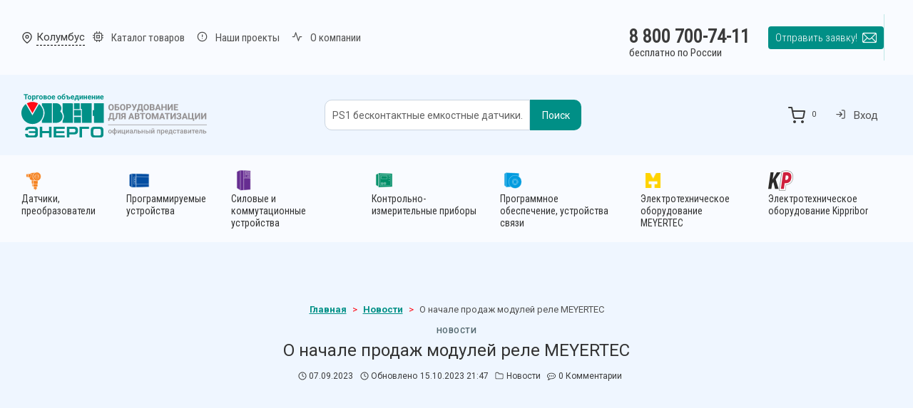

--- FILE ---
content_type: text/html; charset=UTF-8
request_url: https://owen-russia.ru/novosti/o-nachale-prodazh-modulej-rele-meyertec/
body_size: 69466
content:
<!doctype html>
<html lang="ru-RU" prefix="og: https://ogp.me/ns#" class="no-js" itemtype="https://schema.org/Blog" itemscope>
<head>
	<meta charset="UTF-8">
	<meta name="viewport" content="width=device-width, initial-scale=1, minimum-scale=1">
	        <link rel="preconnect" href="//fonts.gstatic.com">
        <script id="yookassa-own-payment-methods-head">
window.yookassaOwnPaymentMethods = ["yookassa_epl"];
</script>
	<style>img:is([sizes="auto" i], [sizes^="auto," i]) { contain-intrinsic-size: 3000px 1500px }</style>
	
<!-- SEO от Rank Math - https://rankmath.com/ -->
<title>О начале продаж модулей реле MEYERTEC - ТО «ОВЕН-ЭНЕРГО»</title>
<meta name="description" content="С 7 сентября 2023 года компания ОВЕН открывает продажи новых модулей реле под брендом MEYERTEC"/>
<meta name="robots" content="follow, index, max-snippet:-1, max-video-preview:-1, max-image-preview:none"/>
<link rel="canonical" href="https://owen-russia.ru/novosti/o-nachale-prodazh-modulej-rele-meyertec/" />
<meta property="og:locale" content="ru_RU" />
<meta property="og:type" content="article" />
<meta property="og:title" content="О начале продаж модулей реле MEYERTEC - ТО «ОВЕН-ЭНЕРГО»" />
<meta property="og:description" content="С 7 сентября 2023 года компания ОВЕН открывает продажи новых модулей реле под брендом MEYERTEC" />
<meta property="og:url" content="https://owen-russia.ru/novosti/o-nachale-prodazh-modulej-rele-meyertec/" />
<meta property="og:site_name" content="ТО «ОВЕН-ЭНЕРГО»" />
<meta property="article:section" content="Новости" />
<meta property="og:updated_time" content="2023-10-15T21:47:54+03:00" />
<meta property="og:image" content="https://owen-russia.ru/wp-content/uploads/2023/10/800x800-klemma-m-gs___b47394c1-250x250-d-3.png" />
<meta property="og:image:secure_url" content="https://owen-russia.ru/wp-content/uploads/2023/10/800x800-klemma-m-gs___b47394c1-250x250-d-3.png" />
<meta property="og:image:width" content="250" />
<meta property="og:image:height" content="250" />
<meta property="og:image:alt" content="О начале продаж модулей реле MEYERTEC" />
<meta property="og:image:type" content="image/png" />
<meta property="article:published_time" content="2023-09-07T10:26:55+03:00" />
<meta property="article:modified_time" content="2023-10-15T21:47:54+03:00" />
<meta name="twitter:card" content="summary" />
<meta name="twitter:title" content="О начале продаж модулей реле MEYERTEC - ТО «ОВЕН-ЭНЕРГО»" />
<meta name="twitter:description" content="С 7 сентября 2023 года компания ОВЕН открывает продажи новых модулей реле под брендом MEYERTEC" />
<meta name="twitter:image" content="https://owen-russia.ru/wp-content/uploads/2023/10/800x800-klemma-m-gs___b47394c1-250x250-d-3.png" />
<meta name="twitter:label1" content="Автор" />
<meta name="twitter:data1" content="Тех. Поддержка" />
<meta name="twitter:label2" content="Время чтения" />
<meta name="twitter:data2" content="Меньше минуты" />
<script type="application/ld+json" class="rank-math-schema">{"@context":"https://schema.org","@graph":[{"@type":"Organization","@id":"https://owen-russia.ru/#organization","name":"\u041e\u041e\u041e \u00ab\u0421\u0435\u0432\u0435\u0440 \u0413\u0440\u0443\u043f\u043f \u042d\u043d\u0435\u0440\u0433\u043e\u00bb","url":"https://owen-russia.ru","logo":{"@type":"ImageObject","@id":"https://owen-russia.ru/#logo","url":"https://owen-russia.ru/wp-content/uploads/2023/07/new-logo.svg","contentUrl":"https://owen-russia.ru/wp-content/uploads/2023/07/new-logo.svg","caption":"\u0422\u041e \u00ab\u041e\u0412\u0415\u041d-\u042d\u041d\u0415\u0420\u0413\u041e\u00bb","inLanguage":"ru-RU"}},{"@type":"WebSite","@id":"https://owen-russia.ru/#website","url":"https://owen-russia.ru","name":"\u0422\u041e \u00ab\u041e\u0412\u0415\u041d-\u042d\u041d\u0415\u0420\u0413\u041e\u00bb","publisher":{"@id":"https://owen-russia.ru/#organization"},"inLanguage":"ru-RU"},{"@type":"ImageObject","@id":"https://owen-russia.ru/wp-content/uploads/2023/10/800x800-klemma-m-gs___b47394c1-250x250-d-3.png","url":"https://owen-russia.ru/wp-content/uploads/2023/10/800x800-klemma-m-gs___b47394c1-250x250-d-3.png","width":"250","height":"250","inLanguage":"ru-RU"},{"@type":"BreadcrumbList","@id":"https://owen-russia.ru/novosti/o-nachale-prodazh-modulej-rele-meyertec/#breadcrumb","itemListElement":[{"@type":"ListItem","position":"1","item":{"@id":"https://owen-russia.ru","name":"\u0413\u043b\u0430\u0432\u043d\u0430\u044f"}},{"@type":"ListItem","position":"2","item":{"@id":"https://owen-russia.ru/category/novosti/","name":"\u041d\u043e\u0432\u043e\u0441\u0442\u0438"}},{"@type":"ListItem","position":"3","item":{"@id":"https://owen-russia.ru/novosti/o-nachale-prodazh-modulej-rele-meyertec/","name":"\u041e \u043d\u0430\u0447\u0430\u043b\u0435 \u043f\u0440\u043e\u0434\u0430\u0436 \u043c\u043e\u0434\u0443\u043b\u0435\u0439 \u0440\u0435\u043b\u0435 MEYERTEC"}}]},{"@type":"WebPage","@id":"https://owen-russia.ru/novosti/o-nachale-prodazh-modulej-rele-meyertec/#webpage","url":"https://owen-russia.ru/novosti/o-nachale-prodazh-modulej-rele-meyertec/","name":"\u041e \u043d\u0430\u0447\u0430\u043b\u0435 \u043f\u0440\u043e\u0434\u0430\u0436 \u043c\u043e\u0434\u0443\u043b\u0435\u0439 \u0440\u0435\u043b\u0435 MEYERTEC - \u0422\u041e \u00ab\u041e\u0412\u0415\u041d-\u042d\u041d\u0415\u0420\u0413\u041e\u00bb","datePublished":"2023-09-07T10:26:55+03:00","dateModified":"2023-10-15T21:47:54+03:00","isPartOf":{"@id":"https://owen-russia.ru/#website"},"primaryImageOfPage":{"@id":"https://owen-russia.ru/wp-content/uploads/2023/10/800x800-klemma-m-gs___b47394c1-250x250-d-3.png"},"inLanguage":"ru-RU","breadcrumb":{"@id":"https://owen-russia.ru/novosti/o-nachale-prodazh-modulej-rele-meyertec/#breadcrumb"}},{"@type":"Person","@id":"https://owen-russia.ru/author/admin/","name":"\u0422\u0435\u0445. \u041f\u043e\u0434\u0434\u0435\u0440\u0436\u043a\u0430","url":"https://owen-russia.ru/author/admin/","image":{"@type":"ImageObject","@id":"https://secure.gravatar.com/avatar/91bcd771500c78cb2b1cc84d1024138b9f313774ff34aa3d27888d63d49a2c4d?s=96&amp;d=mm&amp;r=g","url":"https://secure.gravatar.com/avatar/91bcd771500c78cb2b1cc84d1024138b9f313774ff34aa3d27888d63d49a2c4d?s=96&amp;d=mm&amp;r=g","caption":"\u0422\u0435\u0445. \u041f\u043e\u0434\u0434\u0435\u0440\u0436\u043a\u0430","inLanguage":"ru-RU"},"sameAs":["http://owen-russia.ru"],"worksFor":{"@id":"https://owen-russia.ru/#organization"}},{"@type":"BlogPosting","headline":"\u041e \u043d\u0430\u0447\u0430\u043b\u0435 \u043f\u0440\u043e\u0434\u0430\u0436 \u043c\u043e\u0434\u0443\u043b\u0435\u0439 \u0440\u0435\u043b\u0435 MEYERTEC - \u0422\u041e \u00ab\u041e\u0412\u0415\u041d-\u042d\u041d\u0415\u0420\u0413\u041e\u00bb","datePublished":"2023-09-07T10:26:55+03:00","dateModified":"2023-10-15T21:47:54+03:00","articleSection":"\u041d\u043e\u0432\u043e\u0441\u0442\u0438","author":{"@id":"https://owen-russia.ru/author/admin/","name":"\u0422\u0435\u0445. \u041f\u043e\u0434\u0434\u0435\u0440\u0436\u043a\u0430"},"publisher":{"@id":"https://owen-russia.ru/#organization"},"description":"\u0421 7 \u0441\u0435\u043d\u0442\u044f\u0431\u0440\u044f 2023 \u0433\u043e\u0434\u0430 \u043a\u043e\u043c\u043f\u0430\u043d\u0438\u044f \u041e\u0412\u0415\u041d \u043e\u0442\u043a\u0440\u044b\u0432\u0430\u0435\u0442 \u043f\u0440\u043e\u0434\u0430\u0436\u0438 \u043d\u043e\u0432\u044b\u0445 \u043c\u043e\u0434\u0443\u043b\u0435\u0439 \u0440\u0435\u043b\u0435 \u043f\u043e\u0434 \u0431\u0440\u0435\u043d\u0434\u043e\u043c MEYERTEC","name":"\u041e \u043d\u0430\u0447\u0430\u043b\u0435 \u043f\u0440\u043e\u0434\u0430\u0436 \u043c\u043e\u0434\u0443\u043b\u0435\u0439 \u0440\u0435\u043b\u0435 MEYERTEC - \u0422\u041e \u00ab\u041e\u0412\u0415\u041d-\u042d\u041d\u0415\u0420\u0413\u041e\u00bb","@id":"https://owen-russia.ru/novosti/o-nachale-prodazh-modulej-rele-meyertec/#richSnippet","isPartOf":{"@id":"https://owen-russia.ru/novosti/o-nachale-prodazh-modulej-rele-meyertec/#webpage"},"image":{"@id":"https://owen-russia.ru/wp-content/uploads/2023/10/800x800-klemma-m-gs___b47394c1-250x250-d-3.png"},"inLanguage":"ru-RU","mainEntityOfPage":{"@id":"https://owen-russia.ru/novosti/o-nachale-prodazh-modulej-rele-meyertec/#webpage"}}]}</script>
<!-- /Rank Math WordPress SEO плагин -->

<link rel='dns-prefetch' href='//www.google.com' />
<link rel='dns-prefetch' href='//fonts.googleapis.com' />
<link rel="alternate" type="application/rss+xml" title="ТО «ОВЕН-ЭНЕРГО» &raquo; Лента" href="https://owen-russia.ru/feed/" />
<link rel="alternate" type="application/rss+xml" title="ТО «ОВЕН-ЭНЕРГО» &raquo; Лента комментариев" href="https://owen-russia.ru/comments/feed/" />
			<script>document.documentElement.classList.remove( 'no-js' );</script>
			<link rel="alternate" type="application/rss+xml" title="ТО «ОВЕН-ЭНЕРГО» &raquo; Лента комментариев к &laquo;О начале продаж модулей реле MEYERTEC&raquo;" href="https://owen-russia.ru/novosti/o-nachale-prodazh-modulej-rele-meyertec/feed/" />
<script>
window._wpemojiSettings = {"baseUrl":"https:\/\/s.w.org\/images\/core\/emoji\/16.0.1\/72x72\/","ext":".png","svgUrl":"https:\/\/s.w.org\/images\/core\/emoji\/16.0.1\/svg\/","svgExt":".svg","source":{"concatemoji":"https:\/\/owen-russia.ru\/wp-includes\/js\/wp-emoji-release.min.js?ver=6.8.3"}};
/*! This file is auto-generated */
!function(s,n){var o,i,e;function c(e){try{var t={supportTests:e,timestamp:(new Date).valueOf()};sessionStorage.setItem(o,JSON.stringify(t))}catch(e){}}function p(e,t,n){e.clearRect(0,0,e.canvas.width,e.canvas.height),e.fillText(t,0,0);var t=new Uint32Array(e.getImageData(0,0,e.canvas.width,e.canvas.height).data),a=(e.clearRect(0,0,e.canvas.width,e.canvas.height),e.fillText(n,0,0),new Uint32Array(e.getImageData(0,0,e.canvas.width,e.canvas.height).data));return t.every(function(e,t){return e===a[t]})}function u(e,t){e.clearRect(0,0,e.canvas.width,e.canvas.height),e.fillText(t,0,0);for(var n=e.getImageData(16,16,1,1),a=0;a<n.data.length;a++)if(0!==n.data[a])return!1;return!0}function f(e,t,n,a){switch(t){case"flag":return n(e,"\ud83c\udff3\ufe0f\u200d\u26a7\ufe0f","\ud83c\udff3\ufe0f\u200b\u26a7\ufe0f")?!1:!n(e,"\ud83c\udde8\ud83c\uddf6","\ud83c\udde8\u200b\ud83c\uddf6")&&!n(e,"\ud83c\udff4\udb40\udc67\udb40\udc62\udb40\udc65\udb40\udc6e\udb40\udc67\udb40\udc7f","\ud83c\udff4\u200b\udb40\udc67\u200b\udb40\udc62\u200b\udb40\udc65\u200b\udb40\udc6e\u200b\udb40\udc67\u200b\udb40\udc7f");case"emoji":return!a(e,"\ud83e\udedf")}return!1}function g(e,t,n,a){var r="undefined"!=typeof WorkerGlobalScope&&self instanceof WorkerGlobalScope?new OffscreenCanvas(300,150):s.createElement("canvas"),o=r.getContext("2d",{willReadFrequently:!0}),i=(o.textBaseline="top",o.font="600 32px Arial",{});return e.forEach(function(e){i[e]=t(o,e,n,a)}),i}function t(e){var t=s.createElement("script");t.src=e,t.defer=!0,s.head.appendChild(t)}"undefined"!=typeof Promise&&(o="wpEmojiSettingsSupports",i=["flag","emoji"],n.supports={everything:!0,everythingExceptFlag:!0},e=new Promise(function(e){s.addEventListener("DOMContentLoaded",e,{once:!0})}),new Promise(function(t){var n=function(){try{var e=JSON.parse(sessionStorage.getItem(o));if("object"==typeof e&&"number"==typeof e.timestamp&&(new Date).valueOf()<e.timestamp+604800&&"object"==typeof e.supportTests)return e.supportTests}catch(e){}return null}();if(!n){if("undefined"!=typeof Worker&&"undefined"!=typeof OffscreenCanvas&&"undefined"!=typeof URL&&URL.createObjectURL&&"undefined"!=typeof Blob)try{var e="postMessage("+g.toString()+"("+[JSON.stringify(i),f.toString(),p.toString(),u.toString()].join(",")+"));",a=new Blob([e],{type:"text/javascript"}),r=new Worker(URL.createObjectURL(a),{name:"wpTestEmojiSupports"});return void(r.onmessage=function(e){c(n=e.data),r.terminate(),t(n)})}catch(e){}c(n=g(i,f,p,u))}t(n)}).then(function(e){for(var t in e)n.supports[t]=e[t],n.supports.everything=n.supports.everything&&n.supports[t],"flag"!==t&&(n.supports.everythingExceptFlag=n.supports.everythingExceptFlag&&n.supports[t]);n.supports.everythingExceptFlag=n.supports.everythingExceptFlag&&!n.supports.flag,n.DOMReady=!1,n.readyCallback=function(){n.DOMReady=!0}}).then(function(){return e}).then(function(){var e;n.supports.everything||(n.readyCallback(),(e=n.source||{}).concatemoji?t(e.concatemoji):e.wpemoji&&e.twemoji&&(t(e.twemoji),t(e.wpemoji)))}))}((window,document),window._wpemojiSettings);
</script>
<style id='wp-emoji-styles-inline-css'>

	img.wp-smiley, img.emoji {
		display: inline !important;
		border: none !important;
		box-shadow: none !important;
		height: 1em !important;
		width: 1em !important;
		margin: 0 0.07em !important;
		vertical-align: -0.1em !important;
		background: none !important;
		padding: 0 !important;
	}
</style>
<link rel='stylesheet' id='wp-block-library-css' href='https://owen-russia.ru/wp-includes/css/dist/block-library/style.min.css' media='all' />
<style id='classic-theme-styles-inline-css'>
/*! This file is auto-generated */
.wp-block-button__link{color:#fff;background-color:#32373c;border-radius:9999px;box-shadow:none;text-decoration:none;padding:calc(.667em + 2px) calc(1.333em + 2px);font-size:1.125em}.wp-block-file__button{background:#32373c;color:#fff;text-decoration:none}
</style>
<style id='safe-svg-svg-icon-style-inline-css'>
.safe-svg-cover{text-align:center}.safe-svg-cover .safe-svg-inside{display:inline-block;max-width:100%}.safe-svg-cover svg{fill:currentColor;height:100%;max-height:100%;max-width:100%;width:100%}

</style>
<link rel='stylesheet' id='air-masonry-grid-block-css-css' href='https://owen-russia.ru/wp-content/plugins/air-masonry-grid/assets/css/block.css' media='all' />
<link rel='stylesheet' id='air-gut-tg-block-style-frontend-css' href='https://owen-russia.ru/wp-content/plugins/air-telegram-group/assets/css/block.css' media='all' />
<style id='global-styles-inline-css'>
:root{--wp--preset--aspect-ratio--square: 1;--wp--preset--aspect-ratio--4-3: 4/3;--wp--preset--aspect-ratio--3-4: 3/4;--wp--preset--aspect-ratio--3-2: 3/2;--wp--preset--aspect-ratio--2-3: 2/3;--wp--preset--aspect-ratio--16-9: 16/9;--wp--preset--aspect-ratio--9-16: 9/16;--wp--preset--color--black: #000000;--wp--preset--color--cyan-bluish-gray: #abb8c3;--wp--preset--color--white: #ffffff;--wp--preset--color--pale-pink: #f78da7;--wp--preset--color--vivid-red: #cf2e2e;--wp--preset--color--luminous-vivid-orange: #ff6900;--wp--preset--color--luminous-vivid-amber: #fcb900;--wp--preset--color--light-green-cyan: #7bdcb5;--wp--preset--color--vivid-green-cyan: #00d084;--wp--preset--color--pale-cyan-blue: #8ed1fc;--wp--preset--color--vivid-cyan-blue: #0693e3;--wp--preset--color--vivid-purple: #9b51e0;--wp--preset--color--theme-palette-1: var(--global-palette1);--wp--preset--color--theme-palette-2: var(--global-palette2);--wp--preset--color--theme-palette-3: var(--global-palette3);--wp--preset--color--theme-palette-4: var(--global-palette4);--wp--preset--color--theme-palette-5: var(--global-palette5);--wp--preset--color--theme-palette-6: var(--global-palette6);--wp--preset--color--theme-palette-7: var(--global-palette7);--wp--preset--color--theme-palette-8: var(--global-palette8);--wp--preset--color--theme-palette-9: var(--global-palette9);--wp--preset--gradient--vivid-cyan-blue-to-vivid-purple: linear-gradient(135deg,rgba(6,147,227,1) 0%,rgb(155,81,224) 100%);--wp--preset--gradient--light-green-cyan-to-vivid-green-cyan: linear-gradient(135deg,rgb(122,220,180) 0%,rgb(0,208,130) 100%);--wp--preset--gradient--luminous-vivid-amber-to-luminous-vivid-orange: linear-gradient(135deg,rgba(252,185,0,1) 0%,rgba(255,105,0,1) 100%);--wp--preset--gradient--luminous-vivid-orange-to-vivid-red: linear-gradient(135deg,rgba(255,105,0,1) 0%,rgb(207,46,46) 100%);--wp--preset--gradient--very-light-gray-to-cyan-bluish-gray: linear-gradient(135deg,rgb(238,238,238) 0%,rgb(169,184,195) 100%);--wp--preset--gradient--cool-to-warm-spectrum: linear-gradient(135deg,rgb(74,234,220) 0%,rgb(151,120,209) 20%,rgb(207,42,186) 40%,rgb(238,44,130) 60%,rgb(251,105,98) 80%,rgb(254,248,76) 100%);--wp--preset--gradient--blush-light-purple: linear-gradient(135deg,rgb(255,206,236) 0%,rgb(152,150,240) 100%);--wp--preset--gradient--blush-bordeaux: linear-gradient(135deg,rgb(254,205,165) 0%,rgb(254,45,45) 50%,rgb(107,0,62) 100%);--wp--preset--gradient--luminous-dusk: linear-gradient(135deg,rgb(255,203,112) 0%,rgb(199,81,192) 50%,rgb(65,88,208) 100%);--wp--preset--gradient--pale-ocean: linear-gradient(135deg,rgb(255,245,203) 0%,rgb(182,227,212) 50%,rgb(51,167,181) 100%);--wp--preset--gradient--electric-grass: linear-gradient(135deg,rgb(202,248,128) 0%,rgb(113,206,126) 100%);--wp--preset--gradient--midnight: linear-gradient(135deg,rgb(2,3,129) 0%,rgb(40,116,252) 100%);--wp--preset--font-size--small: var(--global-font-size-small);--wp--preset--font-size--medium: var(--global-font-size-medium);--wp--preset--font-size--large: var(--global-font-size-large);--wp--preset--font-size--x-large: 42px;--wp--preset--font-size--larger: var(--global-font-size-larger);--wp--preset--font-size--xxlarge: var(--global-font-size-xxlarge);--wp--preset--spacing--20: 0.44rem;--wp--preset--spacing--30: 0.67rem;--wp--preset--spacing--40: 1rem;--wp--preset--spacing--50: 1.5rem;--wp--preset--spacing--60: 2.25rem;--wp--preset--spacing--70: 3.38rem;--wp--preset--spacing--80: 5.06rem;--wp--preset--shadow--natural: 6px 6px 9px rgba(0, 0, 0, 0.2);--wp--preset--shadow--deep: 12px 12px 50px rgba(0, 0, 0, 0.4);--wp--preset--shadow--sharp: 6px 6px 0px rgba(0, 0, 0, 0.2);--wp--preset--shadow--outlined: 6px 6px 0px -3px rgba(255, 255, 255, 1), 6px 6px rgba(0, 0, 0, 1);--wp--preset--shadow--crisp: 6px 6px 0px rgba(0, 0, 0, 1);}:where(.is-layout-flex){gap: 0.5em;}:where(.is-layout-grid){gap: 0.5em;}body .is-layout-flex{display: flex;}.is-layout-flex{flex-wrap: wrap;align-items: center;}.is-layout-flex > :is(*, div){margin: 0;}body .is-layout-grid{display: grid;}.is-layout-grid > :is(*, div){margin: 0;}:where(.wp-block-columns.is-layout-flex){gap: 2em;}:where(.wp-block-columns.is-layout-grid){gap: 2em;}:where(.wp-block-post-template.is-layout-flex){gap: 1.25em;}:where(.wp-block-post-template.is-layout-grid){gap: 1.25em;}.has-black-color{color: var(--wp--preset--color--black) !important;}.has-cyan-bluish-gray-color{color: var(--wp--preset--color--cyan-bluish-gray) !important;}.has-white-color{color: var(--wp--preset--color--white) !important;}.has-pale-pink-color{color: var(--wp--preset--color--pale-pink) !important;}.has-vivid-red-color{color: var(--wp--preset--color--vivid-red) !important;}.has-luminous-vivid-orange-color{color: var(--wp--preset--color--luminous-vivid-orange) !important;}.has-luminous-vivid-amber-color{color: var(--wp--preset--color--luminous-vivid-amber) !important;}.has-light-green-cyan-color{color: var(--wp--preset--color--light-green-cyan) !important;}.has-vivid-green-cyan-color{color: var(--wp--preset--color--vivid-green-cyan) !important;}.has-pale-cyan-blue-color{color: var(--wp--preset--color--pale-cyan-blue) !important;}.has-vivid-cyan-blue-color{color: var(--wp--preset--color--vivid-cyan-blue) !important;}.has-vivid-purple-color{color: var(--wp--preset--color--vivid-purple) !important;}.has-black-background-color{background-color: var(--wp--preset--color--black) !important;}.has-cyan-bluish-gray-background-color{background-color: var(--wp--preset--color--cyan-bluish-gray) !important;}.has-white-background-color{background-color: var(--wp--preset--color--white) !important;}.has-pale-pink-background-color{background-color: var(--wp--preset--color--pale-pink) !important;}.has-vivid-red-background-color{background-color: var(--wp--preset--color--vivid-red) !important;}.has-luminous-vivid-orange-background-color{background-color: var(--wp--preset--color--luminous-vivid-orange) !important;}.has-luminous-vivid-amber-background-color{background-color: var(--wp--preset--color--luminous-vivid-amber) !important;}.has-light-green-cyan-background-color{background-color: var(--wp--preset--color--light-green-cyan) !important;}.has-vivid-green-cyan-background-color{background-color: var(--wp--preset--color--vivid-green-cyan) !important;}.has-pale-cyan-blue-background-color{background-color: var(--wp--preset--color--pale-cyan-blue) !important;}.has-vivid-cyan-blue-background-color{background-color: var(--wp--preset--color--vivid-cyan-blue) !important;}.has-vivid-purple-background-color{background-color: var(--wp--preset--color--vivid-purple) !important;}.has-black-border-color{border-color: var(--wp--preset--color--black) !important;}.has-cyan-bluish-gray-border-color{border-color: var(--wp--preset--color--cyan-bluish-gray) !important;}.has-white-border-color{border-color: var(--wp--preset--color--white) !important;}.has-pale-pink-border-color{border-color: var(--wp--preset--color--pale-pink) !important;}.has-vivid-red-border-color{border-color: var(--wp--preset--color--vivid-red) !important;}.has-luminous-vivid-orange-border-color{border-color: var(--wp--preset--color--luminous-vivid-orange) !important;}.has-luminous-vivid-amber-border-color{border-color: var(--wp--preset--color--luminous-vivid-amber) !important;}.has-light-green-cyan-border-color{border-color: var(--wp--preset--color--light-green-cyan) !important;}.has-vivid-green-cyan-border-color{border-color: var(--wp--preset--color--vivid-green-cyan) !important;}.has-pale-cyan-blue-border-color{border-color: var(--wp--preset--color--pale-cyan-blue) !important;}.has-vivid-cyan-blue-border-color{border-color: var(--wp--preset--color--vivid-cyan-blue) !important;}.has-vivid-purple-border-color{border-color: var(--wp--preset--color--vivid-purple) !important;}.has-vivid-cyan-blue-to-vivid-purple-gradient-background{background: var(--wp--preset--gradient--vivid-cyan-blue-to-vivid-purple) !important;}.has-light-green-cyan-to-vivid-green-cyan-gradient-background{background: var(--wp--preset--gradient--light-green-cyan-to-vivid-green-cyan) !important;}.has-luminous-vivid-amber-to-luminous-vivid-orange-gradient-background{background: var(--wp--preset--gradient--luminous-vivid-amber-to-luminous-vivid-orange) !important;}.has-luminous-vivid-orange-to-vivid-red-gradient-background{background: var(--wp--preset--gradient--luminous-vivid-orange-to-vivid-red) !important;}.has-very-light-gray-to-cyan-bluish-gray-gradient-background{background: var(--wp--preset--gradient--very-light-gray-to-cyan-bluish-gray) !important;}.has-cool-to-warm-spectrum-gradient-background{background: var(--wp--preset--gradient--cool-to-warm-spectrum) !important;}.has-blush-light-purple-gradient-background{background: var(--wp--preset--gradient--blush-light-purple) !important;}.has-blush-bordeaux-gradient-background{background: var(--wp--preset--gradient--blush-bordeaux) !important;}.has-luminous-dusk-gradient-background{background: var(--wp--preset--gradient--luminous-dusk) !important;}.has-pale-ocean-gradient-background{background: var(--wp--preset--gradient--pale-ocean) !important;}.has-electric-grass-gradient-background{background: var(--wp--preset--gradient--electric-grass) !important;}.has-midnight-gradient-background{background: var(--wp--preset--gradient--midnight) !important;}.has-small-font-size{font-size: var(--wp--preset--font-size--small) !important;}.has-medium-font-size{font-size: var(--wp--preset--font-size--medium) !important;}.has-large-font-size{font-size: var(--wp--preset--font-size--large) !important;}.has-x-large-font-size{font-size: var(--wp--preset--font-size--x-large) !important;}
:where(.wp-block-post-template.is-layout-flex){gap: 1.25em;}:where(.wp-block-post-template.is-layout-grid){gap: 1.25em;}
:where(.wp-block-columns.is-layout-flex){gap: 2em;}:where(.wp-block-columns.is-layout-grid){gap: 2em;}
:root :where(.wp-block-pullquote){font-size: 1.5em;line-height: 1.6;}
</style>
<link rel='stylesheet' id='airdqa-style-css' href='https://owen-russia.ru/wp-content/plugins/abdc-doc-question-answer/assets/css/airdqa.min.css' media='all' />
<link rel='stylesheet' id='air-search-all-css' href='https://owen-russia.ru/wp-content/plugins/air-search-all/assets/css/air-search-all.css' media='all' />
<link rel='stylesheet' id='contact-form-7-css' href='https://owen-russia.ru/wp-content/plugins/contact-form-7/includes/css/styles.css' media='all' />
<link rel='stylesheet' id='wcqrc-googleFonts-css' href='//fonts.googleapis.com/css?family=Lato' media='all' />
<link rel='stylesheet' id='wcqrc-product-css' href='https://owen-russia.ru/wp-content/plugins/qr-code-woocommerce/assets/css/wooqr-code.css' media='all' />
<style id='woocommerce-inline-inline-css'>
.woocommerce form .form-row .required { visibility: visible; }
</style>
<link rel='stylesheet' id='yml-for-yandex-market-css' href='https://owen-russia.ru/wp-content/plugins/yml-for-yandex-market/public/css/y4ym-public.css' media='all' />
<link rel='stylesheet' id='egrul-pdf-generator-style-css' href='https://owen-russia.ru/wp-content/plugins/egrul-pdf-generator/assets/css/style.css' media='all' />
<link rel='stylesheet' id='owen-parser-frontend-css' href='https://owen-russia.ru/wp-content/plugins/owen-parser/assets/css/frontend.css' media='all' />
<link rel='stylesheet' id='wcpf-plugin-style-css' href='https://owen-russia.ru/wp-content/plugins/woocommerce-product-filters/assets/css/plugin.css' media='all' />
<link rel='stylesheet' id='wpus-main-css-css' href='https://owen-russia.ru/wp-content/plugins/wp-user-switch/assets/css/main.css' media='all' />
<link rel='stylesheet' id='brands-styles-css' href='https://owen-russia.ru/wp-content/plugins/woocommerce/assets/css/brands.css' media='all' />
<link rel='stylesheet' id='kadence-global-css' href='https://owen-russia.ru/wp-content/themes/kadence/assets/css/global.min.css' media='all' />
<style id='kadence-global-inline-css'>
/* Kadence Base CSS */
:root{--global-palette1:#008f86;--global-palette2:#9f0412;--global-palette3:#333333;--global-palette4:#3b3b3b;--global-palette5:#515151;--global-palette6:#626262;--global-palette7:#eff6ff;--global-palette8:#f9fbff;--global-palette9:#ffffff;--global-palette9rgb:255, 255, 255;--global-palette-highlight:#54686f;--global-palette-highlight-alt:#9f0412;--global-palette-highlight-alt2:var(--global-palette9);--global-palette-btn-bg:var(--global-palette1);--global-palette-btn-bg-hover:var(--global-palette2);--global-palette-btn:var(--global-palette9);--global-palette-btn-hover:var(--global-palette9);--global-body-font-family:Roboto, sans-serif;--global-heading-font-family:Roboto, sans-serif;--global-primary-nav-font-family:'Roboto Condensed', sans-serif;--global-fallback-font:sans-serif;--global-display-fallback-font:sans-serif;--global-content-width:1366px;--global-content-wide-width:calc(1366px + 230px);--global-content-narrow-width:842px;--global-content-edge-padding:1.5rem;--global-content-boxed-padding:2rem;--global-calc-content-width:calc(1366px - var(--global-content-edge-padding) - var(--global-content-edge-padding) );--wp--style--global--content-size:var(--global-calc-content-width);}.wp-site-blocks{--global-vw:calc( 100vw - ( 0.5 * var(--scrollbar-offset)));}body{background:var(--global-palette8);-webkit-font-smoothing:antialiased;-moz-osx-font-smoothing:grayscale;}body, input, select, optgroup, textarea{font-style:normal;font-weight:normal;font-size:15px;line-height:1.5;font-family:var(--global-body-font-family);color:var(--global-palette4);}.content-bg, body.content-style-unboxed .site{background:var(--global-palette9);}h1,h2,h3,h4,h5,h6{font-family:var(--global-heading-font-family);}h1{font-style:normal;font-weight:normal;font-size:24px;line-height:1.25;color:var(--global-palette3);}h2{font-style:normal;font-weight:700;font-size:19px;line-height:1.25;color:var(--global-palette5);}h3{font-style:normal;font-weight:700;font-size:17px;line-height:1.25;color:var(--global-palette5);}h4{font-style:normal;font-weight:700;font-size:22px;line-height:1.5;color:var(--global-palette5);}h5{font-style:normal;font-weight:700;font-size:20px;line-height:1.5;color:var(--global-palette5);}h6{font-style:normal;font-weight:300;font-size:18px;line-height:1.5;color:var(--global-palette5);}.entry-hero .kadence-breadcrumbs, .entry-hero .search-form{font-style:normal;font-weight:normal;font-size:13px;}@media all and (max-width: 1024px){h1{font-size:24px;}}.entry-hero .kadence-breadcrumbs{max-width:1366px;}.site-container, .site-header-row-layout-contained, .site-footer-row-layout-contained, .entry-hero-layout-contained, .comments-area, .alignfull > .wp-block-cover__inner-container, .alignwide > .wp-block-cover__inner-container{max-width:var(--global-content-width);}.content-width-narrow .content-container.site-container, .content-width-narrow .hero-container.site-container{max-width:var(--global-content-narrow-width);}@media all and (min-width: 1596px){.wp-site-blocks .content-container  .alignwide{margin-left:-115px;margin-right:-115px;width:unset;max-width:unset;}}@media all and (min-width: 1102px){.content-width-narrow .wp-site-blocks .content-container .alignwide{margin-left:-130px;margin-right:-130px;width:unset;max-width:unset;}}.content-style-boxed .wp-site-blocks .entry-content .alignwide{margin-left:calc( -1 * var( --global-content-boxed-padding ) );margin-right:calc( -1 * var( --global-content-boxed-padding ) );}.content-area{margin-top:5rem;margin-bottom:5rem;}@media all and (max-width: 1024px){.content-area{margin-top:3rem;margin-bottom:3rem;}}@media all and (max-width: 767px){.content-area{margin-top:2rem;margin-bottom:2rem;}}@media all and (max-width: 1024px){:root{--global-content-boxed-padding:2rem;}}@media all and (max-width: 767px){:root{--global-content-boxed-padding:1.5rem;}}.entry-content-wrap{padding:2rem;}@media all and (max-width: 1024px){.entry-content-wrap{padding:2rem;}}@media all and (max-width: 767px){.entry-content-wrap{padding:1.5rem;}}.entry.single-entry{box-shadow:0px 15px 15px -10px rgba(0,0,0,0.05);}.entry.loop-entry{box-shadow:0px 15px 15px -10px rgba(0,0,0,0.05);}.loop-entry .entry-content-wrap{padding:2rem;}@media all and (max-width: 1024px){.loop-entry .entry-content-wrap{padding:2rem;}}@media all and (max-width: 767px){.loop-entry .entry-content-wrap{padding:1.5rem;}}.has-sidebar:not(.has-left-sidebar) .content-container{grid-template-columns:1fr 20%;}.has-sidebar.has-left-sidebar .content-container{grid-template-columns:20% 1fr;}button, .button, .wp-block-button__link, input[type="button"], input[type="reset"], input[type="submit"], .fl-button, .elementor-button-wrapper .elementor-button, .wc-block-components-checkout-place-order-button, .wc-block-cart__submit{border-radius:10px;box-shadow:inset 0px 0px 0px -7px rgba(0,0,0,0);}button:hover, button:focus, button:active, .button:hover, .button:focus, .button:active, .wp-block-button__link:hover, .wp-block-button__link:focus, .wp-block-button__link:active, input[type="button"]:hover, input[type="button"]:focus, input[type="button"]:active, input[type="reset"]:hover, input[type="reset"]:focus, input[type="reset"]:active, input[type="submit"]:hover, input[type="submit"]:focus, input[type="submit"]:active, .elementor-button-wrapper .elementor-button:hover, .elementor-button-wrapper .elementor-button:focus, .elementor-button-wrapper .elementor-button:active, .wc-block-cart__submit:hover{box-shadow:inset 0px 15px 25px -7px rgba(0,0,0,0.1);}.kb-button.kb-btn-global-outline.kb-btn-global-inherit{padding-top:calc(px - 2px);padding-right:calc(px - 2px);padding-bottom:calc(px - 2px);padding-left:calc(px - 2px);}@media all and (min-width: 1025px){.transparent-header .entry-hero .entry-hero-container-inner{padding-top:calc(10px + 70px + 10px);}}@media all and (max-width: 1024px){.mobile-transparent-header .entry-hero .entry-hero-container-inner{padding-top:70px;}}@media all and (max-width: 767px){.mobile-transparent-header .entry-hero .entry-hero-container-inner{padding-top:70px;}}#kt-scroll-up-reader, #kt-scroll-up{border-radius:120px 120px 120px 120px;background:var(--global-palette2);bottom:109px;font-size:1.2em;padding:0.4em 0.4em 0.4em 0.4em;}#kt-scroll-up-reader.scroll-up-side-right, #kt-scroll-up.scroll-up-side-right{right:30px;}#kt-scroll-up-reader.scroll-up-side-left, #kt-scroll-up.scroll-up-side-left{left:30px;}@media all and (hover: hover){#kt-scroll-up-reader:hover, #kt-scroll-up:hover{background:var(--global-palette1);}}.wp-site-blocks .entry-related h2.entry-related-title{font-style:normal;font-size:19px;}.post-title .entry-meta{font-style:normal;}.entry-hero.post-hero-section .entry-header{min-height:281px;}.loop-entry.type-post h2.entry-title{font-style:normal;font-size:15px;color:var(--global-palette5);}.loop-entry.type-post .entry-taxonomies{font-style:normal;font-size:12px;line-height:0px;}.loop-entry.type-post .entry-taxonomies, .loop-entry.type-post .entry-taxonomies a{color:var(--global-palette1);}.loop-entry.type-post .entry-taxonomies .category-style-pill a{background:var(--global-palette1);}.loop-entry.type-post .entry-taxonomies a:hover{color:var(--global-palette2);}.loop-entry.type-post .entry-taxonomies .category-style-pill a:hover{background:var(--global-palette2);}.loop-entry.type-post .entry-meta{font-style:normal;font-size:11px;line-height:0px;}.loop-entry.type-post .entry-meta{color:var(--global-palette6);}body.social-brand-colors .social-show-brand-hover .social-link-vk:not(.ignore-brand):not(.skip):not(.ignore):hover, body.social-brand-colors .social-show-brand-until .social-link-vk:not(:hover):not(.skip):not(.ignore), body.social-brand-colors .social-show-brand-always .social-link-vk:not(.ignore-brand):not(.skip):not(.ignore){background:#45668e;}body.social-brand-colors .social-show-brand-hover.social-style-outline .social-link-vk:not(.ignore-brand):not(.skip):not(.ignore):hover, body.social-brand-colors .social-show-brand-until.social-style-outline .social-link-vk:not(:hover):not(.skip):not(.ignore), body.social-brand-colors .social-show-brand-always.social-style-outline .social-link-vk:not(.ignore-brand):not(.skip):not(.ignore){color:#45668e;}body.social-brand-colors .social-show-brand-hover .social-link-telegram:not(.ignore-brand):not(.skip):not(.ignore):hover, body.social-brand-colors .social-show-brand-until .social-link-telegram:not(:hover):not(.skip):not(.ignore), body.social-brand-colors .social-show-brand-always .social-link-telegram:not(.ignore-brand):not(.skip):not(.ignore){background:#0088cc;}body.social-brand-colors .social-show-brand-hover.social-style-outline .social-link-telegram:not(.ignore-brand):not(.skip):not(.ignore):hover, body.social-brand-colors .social-show-brand-until.social-style-outline .social-link-telegram:not(:hover):not(.skip):not(.ignore), body.social-brand-colors .social-show-brand-always.social-style-outline .social-link-telegram:not(.ignore-brand):not(.skip):not(.ignore){color:#0088cc;}body.social-brand-colors .social-show-brand-hover .social-link-youtube:not(.ignore-brand):not(.skip):not(.ignore):hover, body.social-brand-colors .social-show-brand-until .social-link-youtube:not(:hover):not(.skip):not(.ignore), body.social-brand-colors .social-show-brand-always .social-link-youtube:not(.ignore-brand):not(.skip):not(.ignore){background:#FF3333;}body.social-brand-colors .social-show-brand-hover.social-style-outline .social-link-youtube:not(.ignore-brand):not(.skip):not(.ignore):hover, body.social-brand-colors .social-show-brand-until.social-style-outline .social-link-youtube:not(:hover):not(.skip):not(.ignore), body.social-brand-colors .social-show-brand-always.social-style-outline .social-link-youtube:not(.ignore-brand):not(.skip):not(.ignore){color:#FF3333;}
/* Kadence Header CSS */
@media all and (max-width: 1024px){.mobile-transparent-header #masthead{position:absolute;left:0px;right:0px;z-index:100;}.kadence-scrollbar-fixer.mobile-transparent-header #masthead{right:var(--scrollbar-offset,0);}.mobile-transparent-header #masthead, .mobile-transparent-header .site-top-header-wrap .site-header-row-container-inner, .mobile-transparent-header .site-main-header-wrap .site-header-row-container-inner, .mobile-transparent-header .site-bottom-header-wrap .site-header-row-container-inner{background:transparent;}.site-header-row-tablet-layout-fullwidth, .site-header-row-tablet-layout-standard{padding:0px;}}@media all and (min-width: 1025px){.transparent-header #masthead{position:absolute;left:0px;right:0px;z-index:100;}.transparent-header.kadence-scrollbar-fixer #masthead{right:var(--scrollbar-offset,0);}.transparent-header #masthead, .transparent-header .site-top-header-wrap .site-header-row-container-inner, .transparent-header .site-main-header-wrap .site-header-row-container-inner, .transparent-header .site-bottom-header-wrap .site-header-row-container-inner{background:transparent;}}.site-branding a.brand img{max-width:260px;}.site-branding a.brand img.svg-logo-image{width:260px;}@media all and (max-width: 1024px){.site-branding a.brand img{max-width:235px;}.site-branding a.brand img.svg-logo-image{width:235px;}}@media all and (max-width: 767px){.site-branding a.brand img{max-width:92px;}.site-branding a.brand img.svg-logo-image{width:92px;}}.site-branding{padding:0px 0px 0px 0px;}#masthead, #masthead .kadence-sticky-header.item-is-fixed:not(.item-at-start):not(.site-header-row-container):not(.site-main-header-wrap), #masthead .kadence-sticky-header.item-is-fixed:not(.item-at-start) > .site-header-row-container-inner{background:#ffffff;}.site-main-header-wrap .site-header-row-container-inner{background:var(--global-palette7);}.site-main-header-inner-wrap{min-height:70px;}.site-main-header-wrap .site-header-row-container-inner>.site-container{padding:20px 30px 20px 30px;}.site-top-header-wrap .site-header-row-container-inner{background:var(--global-palette8);border-top:0px none transparent;border-bottom:0px none transparent;}.site-top-header-inner-wrap{min-height:10px;}.site-top-header-wrap .site-header-row-container-inner>.site-container{padding:20px 30px 20px 30px;}.site-bottom-header-wrap .site-header-row-container-inner{background:var(--global-palette8);}.site-bottom-header-inner-wrap{min-height:10px;}.site-bottom-header-wrap .site-header-row-container-inner>.site-container{padding:0px 30px 0px 30px;}#masthead .kadence-sticky-header.item-is-fixed:not(.item-at-start):not(.site-header-row-container):not(.item-hidden-above):not(.site-main-header-wrap), #masthead .kadence-sticky-header.item-is-fixed:not(.item-at-start):not(.item-hidden-above) > .site-header-row-container-inner{background:var(--global-palette9);border-bottom:2px solid var(--global-palette6);}.header-navigation[class*="header-navigation-style-underline"] .header-menu-container.primary-menu-container>ul>li>a:after{width:calc( 100% - 0em);}.main-navigation .primary-menu-container > ul > li.menu-item > a{padding-left:calc(0em / 2);padding-right:calc(0em / 2);padding-top:1.3em;padding-bottom:1.3em;color:var(--global-palette3);}.main-navigation .primary-menu-container > ul > li.menu-item .dropdown-nav-special-toggle{right:calc(0em / 2);}.main-navigation .primary-menu-container > ul li.menu-item > a{font-style:normal;font-weight:normal;font-size:16px;font-family:var(--global-primary-nav-font-family);text-transform:none;}.main-navigation .primary-menu-container > ul > li.menu-item > a:hover{color:var(--global-palette2);}
					.header-navigation[class*="header-navigation-style-underline"] .header-menu-container.primary-menu-container>ul>li.current-menu-ancestor>a:after,
					.header-navigation[class*="header-navigation-style-underline"] .header-menu-container.primary-menu-container>ul>li.current-page-parent>a:after,
					.header-navigation[class*="header-navigation-style-underline"] .header-menu-container.primary-menu-container>ul>li.current-product-ancestor>a:after
				{transform:scale(1, 1) translate(50%, 0);}
					.main-navigation .primary-menu-container > ul > li.menu-item.current-menu-item > a, 
					.main-navigation .primary-menu-container > ul > li.menu-item.current-menu-ancestor > a, 
					.main-navigation .primary-menu-container > ul > li.menu-item.current-page-parent > a,
					.main-navigation .primary-menu-container > ul > li.menu-item.current-product-ancestor > a
				{color:var(--global-palette3);}.header-navigation[class*="header-navigation-style-underline"] .header-menu-container.secondary-menu-container>ul>li>a:after{width:calc( 100% - 0.1em);}.secondary-navigation .secondary-menu-container > ul > li.menu-item > a{padding-left:calc(0.1em / 2);padding-right:calc(0.1em / 2);padding-top:0.6em;padding-bottom:0.6em;color:var(--global-palette5);}.secondary-navigation .primary-menu-container > ul > li.menu-item .dropdown-nav-special-toggle{right:calc(0.1em / 2);}.secondary-navigation .secondary-menu-container > ul li.menu-item > a{font-style:normal;font-weight:normal;font-family:'Roboto Condensed', sans-serif;}.secondary-navigation .secondary-menu-container > ul > li.menu-item > a:hover{color:var(--global-palette2);}.secondary-navigation .secondary-menu-container > ul > li.menu-item.current-menu-item > a{color:var(--global-palette3);}.header-navigation .header-menu-container ul ul.sub-menu, .header-navigation .header-menu-container ul ul.submenu{background:var(--global-palette9);box-shadow:0px 2px 13px 0px rgba(0,0,0,0.1);}.header-navigation .header-menu-container ul ul li.menu-item, .header-menu-container ul.menu > li.kadence-menu-mega-enabled > ul > li.menu-item > a{border-bottom:1px solid var(--global-palette7);}.header-navigation .header-menu-container ul ul li.menu-item > a{width:340px;padding-top:1em;padding-bottom:1em;color:var(--global-palette5);font-style:normal;font-weight:normal;font-size:14px;font-family:Roboto, sans-serif;text-transform:none;}.header-navigation .header-menu-container ul ul li.menu-item > a:hover{color:var(--global-palette2);background:var(--global-palette9);}.header-navigation .header-menu-container ul ul li.menu-item.current-menu-item > a{color:var(--global-palette1);background:var(--global-palette9);}.mobile-toggle-open-container .menu-toggle-open, .mobile-toggle-open-container .menu-toggle-open:focus{color:var(--global-palette5);padding:0em 0em 0em 0em;font-size:14px;}.mobile-toggle-open-container .menu-toggle-open.menu-toggle-style-bordered{border:1px solid currentColor;}.mobile-toggle-open-container .menu-toggle-open .menu-toggle-icon{font-size:1.5em;}.mobile-toggle-open-container .menu-toggle-open:hover, .mobile-toggle-open-container .menu-toggle-open:focus-visible{color:var(--global-palette-highlight);}.mobile-navigation ul li{font-size:14px;}.mobile-navigation ul li a{padding-top:1em;padding-bottom:1em;}.mobile-navigation ul li > a, .mobile-navigation ul li.menu-item-has-children > .drawer-nav-drop-wrap{color:var(--global-palette8);}.mobile-navigation ul li.current-menu-item > a, .mobile-navigation ul li.current-menu-item.menu-item-has-children > .drawer-nav-drop-wrap{color:var(--global-palette-highlight);}.mobile-navigation ul li.menu-item-has-children .drawer-nav-drop-wrap, .mobile-navigation ul li:not(.menu-item-has-children) a{border-bottom:1px solid rgba(255,255,255,0.1);}.mobile-navigation:not(.drawer-navigation-parent-toggle-true) ul li.menu-item-has-children .drawer-nav-drop-wrap button{border-left:1px solid rgba(255,255,255,0.1);}#mobile-drawer .drawer-inner, #mobile-drawer.popup-drawer-layout-fullwidth.popup-drawer-animation-slice .pop-portion-bg, #mobile-drawer.popup-drawer-layout-fullwidth.popup-drawer-animation-slice.pop-animated.show-drawer .drawer-inner{background:#54686f;}#mobile-drawer .drawer-header .drawer-toggle{padding:0.6em 0.15em 0.6em 0.15em;font-size:24px;}.header-html{font-style:normal;font-weight:normal;font-family:'Roboto Condensed', sans-serif;}.site-header-item .header-cart-wrap .header-cart-inner-wrap .header-cart-button{padding:0em 0em 0em 0em;}.header-cart-wrap .header-cart-button .kadence-svg-iconset{font-size:1.5em;}.search-toggle-open-container .search-toggle-open{color:var(--global-palette5);}.search-toggle-open-container .search-toggle-open.search-toggle-style-bordered{border:1px solid currentColor;}.search-toggle-open-container .search-toggle-open .search-toggle-icon{font-size:1.5em;}.search-toggle-open-container .search-toggle-open:hover, .search-toggle-open-container .search-toggle-open:focus{color:var(--global-palette-highlight);}#search-drawer .drawer-inner{background:var(--global-palette1);}
/* Kadence Footer CSS */
.site-middle-footer-wrap .site-footer-row-container-inner{background:#44565c;}.site-middle-footer-inner-wrap{padding-top:30px;padding-bottom:30px;grid-column-gap:30px;grid-row-gap:30px;}.site-middle-footer-inner-wrap .widget{margin-bottom:30px;}.site-middle-footer-inner-wrap .site-footer-section:not(:last-child):after{right:calc(-30px / 2);}.site-top-footer-wrap .site-footer-row-container-inner{background:#54686f;font-style:normal;color:var(--global-palette8);border-bottom:0px dashed var(--global-palette8);}.site-footer .site-top-footer-wrap a:not(.button):not(.wp-block-button__link):not(.wp-element-button){color:var(--global-palette7);}.site-footer .site-top-footer-wrap a:not(.button):not(.wp-block-button__link):not(.wp-element-button):hover{color:var(--global-palette9);}.site-top-footer-inner-wrap{padding-top:30px;padding-bottom:30px;grid-column-gap:30px;grid-row-gap:30px;}.site-top-footer-inner-wrap .widget{margin-bottom:30px;}.site-top-footer-inner-wrap .widget-area .widget-title{font-style:normal;color:var(--global-palette8);}.site-top-footer-inner-wrap .site-footer-section:not(:last-child):after{border-right:0px none #2e1010;right:calc(-30px / 2);}.site-bottom-footer-wrap .site-footer-row-container-inner{background:#54686f;font-style:normal;color:var(--global-palette8);}.site-bottom-footer-inner-wrap{padding-top:30px;padding-bottom:30px;grid-column-gap:30px;}.site-bottom-footer-inner-wrap .widget{margin-bottom:30px;}.site-bottom-footer-inner-wrap .site-footer-section:not(:last-child):after{right:calc(-30px / 2);}.footer-social-wrap .footer-social-inner-wrap{font-size:1.4em;gap:0.3em;}.site-footer .site-footer-wrap .site-footer-section .footer-social-wrap .footer-social-inner-wrap .social-button{border:2px none transparent;border-radius:100px;}
/* Kadence Woo CSS */
.woocommerce table.shop_table td.product-quantity{min-width:130px;}.entry-hero.product-hero-section .entry-header{min-height:12rem;}.product-title .single-category{font-style:normal;font-weight:700;font-size:34px;line-height:1.5;color:var(--global-palette3);}.wp-site-blocks .product-hero-section .extra-title{font-style:normal;font-weight:700;font-size:34px;line-height:1.5;}.woocommerce div.product .product-single-category{font-style:normal;font-size:12px;}.wp-site-blocks .product-archive-title h1{font-style:normal;font-weight:normal;}.woocommerce ul.products li.product h3, .woocommerce ul.products li.product .product-details .woocommerce-loop-product__title, .woocommerce ul.products li.product .product-details .woocommerce-loop-category__title, .wc-block-grid__products .wc-block-grid__product .wc-block-grid__product-title{font-style:normal;font-size:16px;}.woocommerce ul.products li.product .product-details .price, .wc-block-grid__products .wc-block-grid__product .wc-block-grid__product-price{font-style:normal;font-weight:500;font-size:19px;font-family:Roboto, sans-serif;color:var(--global-palette1);}.woocommerce ul.products.woo-archive-btn-button .product-action-wrap .button:not(.kb-button), .woocommerce ul.products li.woo-archive-btn-button .button:not(.kb-button), .wc-block-grid__product.woo-archive-btn-button .product-details .wc-block-grid__product-add-to-cart .wp-block-button__link{border:2px none transparent;box-shadow:0px 0px 0px 0px rgba(0,0,0,0.0);}.woocommerce ul.products.woo-archive-btn-button .product-action-wrap .button:not(.kb-button):hover, .woocommerce ul.products li.woo-archive-btn-button .button:not(.kb-button):hover, .wc-block-grid__product.woo-archive-btn-button .product-details .wc-block-grid__product-add-to-cart .wp-block-button__link:hover{box-shadow:0px 0px 0px 0px rgba(0,0,0,0);}
/* Kadence Pro Header CSS */
.header-navigation-dropdown-direction-left ul ul.submenu, .header-navigation-dropdown-direction-left ul ul.sub-menu{right:0px;left:auto;}.rtl .header-navigation-dropdown-direction-right ul ul.submenu, .rtl .header-navigation-dropdown-direction-right ul ul.sub-menu{left:0px;right:auto;}.header-account-button .nav-drop-title-wrap > .kadence-svg-iconset, .header-account-button > .kadence-svg-iconset{font-size:1.2em;}.site-header-item .header-account-button .nav-drop-title-wrap, .site-header-item .header-account-wrap > .header-account-button{display:flex;align-items:center;}.header-account-style-icon_label .header-account-label{padding-left:5px;}.header-account-style-label_icon .header-account-label{padding-right:5px;}.site-header-item .header-account-wrap .header-account-button{text-decoration:none;box-shadow:none;color:inherit;background:transparent;padding:0.6em 0em 0.6em 0em;}.header-mobile-account-wrap .header-account-button .nav-drop-title-wrap > .kadence-svg-iconset, .header-mobile-account-wrap .header-account-button > .kadence-svg-iconset{font-size:1.2em;}.header-mobile-account-wrap .header-account-button .nav-drop-title-wrap, .header-mobile-account-wrap > .header-account-button{display:flex;align-items:center;}.header-mobile-account-wrap.header-account-style-icon_label .header-account-label{padding-left:5px;}.header-mobile-account-wrap.header-account-style-label_icon .header-account-label{padding-right:5px;}.header-mobile-account-wrap .header-account-button{text-decoration:none;box-shadow:none;color:inherit;background:transparent;padding:0.6em 0em 0.6em 0em;}#login-drawer .drawer-inner .drawer-content{display:flex;justify-content:center;align-items:center;position:absolute;top:0px;bottom:0px;left:0px;right:0px;padding:0px;}#loginform p label{display:block;}#login-drawer #loginform{width:100%;}#login-drawer #loginform input{width:100%;}#login-drawer #loginform input[type="checkbox"]{width:auto;}#login-drawer .drawer-inner .drawer-header{position:relative;z-index:100;}#login-drawer .drawer-content_inner.widget_login_form_inner{padding:2em;width:100%;max-width:350px;border-radius:.25rem;background:var(--global-palette9);color:var(--global-palette4);}#login-drawer .lost_password a{color:var(--global-palette6);}#login-drawer .lost_password, #login-drawer .register-field{text-align:center;}#login-drawer .widget_login_form_inner p{margin-top:1.2em;margin-bottom:0em;}#login-drawer .widget_login_form_inner p:first-child{margin-top:0em;}#login-drawer .widget_login_form_inner label{margin-bottom:0.5em;}#login-drawer hr.register-divider{margin:1.2em 0;border-width:1px;}#login-drawer .register-field{font-size:90%;}@media all and (min-width: 1025px){#login-drawer hr.register-divider.hide-desktop{display:none;}#login-drawer p.register-field.hide-desktop{display:none;}}@media all and (max-width: 1024px){#login-drawer hr.register-divider.hide-mobile{display:none;}#login-drawer p.register-field.hide-mobile{display:none;}}@media all and (max-width: 767px){#login-drawer hr.register-divider.hide-mobile{display:none;}#login-drawer p.register-field.hide-mobile{display:none;}}.header-html2{font-style:normal;font-weight:300;font-family:'Roboto Condensed', sans-serif;}.tertiary-navigation .tertiary-menu-container > ul > li.menu-item > a{padding-left:calc(1.2em / 2);padding-right:calc(1.2em / 2);padding-top:0.6em;padding-bottom:0.6em;color:var(--global-palette5);}.tertiary-navigation .tertiary-menu-container > ul > li.menu-item > a:hover{color:var(--global-palette-highlight);}.tertiary-navigation .tertiary-menu-container > ul > li.menu-item.current-menu-item > a{color:var(--global-palette3);}.header-navigation[class*="header-navigation-style-underline"] .header-menu-container.tertiary-menu-container>ul>li>a:after{width:calc( 100% - 1.2em);}.quaternary-navigation .quaternary-menu-container > ul > li.menu-item > a{padding-left:calc(1.2em / 2);padding-right:calc(1.2em / 2);padding-top:0.6em;padding-bottom:0.6em;color:var(--global-palette5);}.quaternary-navigation .quaternary-menu-container > ul li.menu-item a{font-style:normal;font-weight:normal;font-family:'Roboto Condensed', sans-serif;}.quaternary-navigation .quaternary-menu-container > ul > li.menu-item > a:hover{color:var(--global-palette-highlight);}.quaternary-navigation .quaternary-menu-container > ul > li.menu-item.current-menu-item > a{color:var(--global-palette3);}.header-navigation[class*="header-navigation-style-underline"] .header-menu-container.quaternary-menu-container>ul>li>a:after{width:calc( 100% - 1.2em);}#main-header .header-divider{border-right:1px solid var(--global-palette6);height:50%;}#main-header .header-divider2{border-right:1px solid var(--global-palette6);height:50%;}#main-header .header-divider3{border-right:1px solid var(--global-palette6);height:50%;}#mobile-header .header-mobile-divider, #mobile-drawer .header-mobile-divider{border-right:1px solid var(--global-palette6);height:50%;}#mobile-drawer .header-mobile-divider{border-top:1px solid var(--global-palette6);width:50%;}#mobile-header .header-mobile-divider2{border-right:1px solid var(--global-palette6);height:50%;}#mobile-drawer .header-mobile-divider2{border-top:1px solid var(--global-palette6);width:50%;}.header-item-search-bar form ::-webkit-input-placeholder{color:currentColor;opacity:0.5;}.header-item-search-bar form ::placeholder{color:currentColor;opacity:0.5;}.header-search-bar form{max-width:100%;width:324px;}.header-search-bar{margin:0px 0px 0px 15px;}.header-mobile-search-bar form{max-width:calc(100vw - var(--global-sm-spacing) - var(--global-sm-spacing));width:240px;}.header-widget-lstyle-normal .header-widget-area-inner a:not(.button){text-decoration:underline;}.element-contact-inner-wrap{display:flex;flex-wrap:wrap;align-items:center;margin-top:-0.6em;margin-left:calc(-0.6em / 2);margin-right:calc(-0.6em / 2);}.element-contact-inner-wrap .header-contact-item{display:inline-flex;flex-wrap:wrap;align-items:center;color:var(--global-palette3);margin-top:0.6em;margin-left:calc(0.6em / 2);margin-right:calc(0.6em / 2);}.element-contact-inner-wrap .header-contact-item .kadence-svg-iconset{font-size:1em;}.header-contact-item img{display:inline-block;}.header-contact-item .contact-label{margin-left:0.3em;}.rtl .header-contact-item .contact-label{margin-right:0.3em;margin-left:0px;}.header-mobile-contact-wrap .element-contact-inner-wrap{display:flex;flex-wrap:wrap;align-items:center;margin-top:-0.6em;margin-left:calc(-0.6em / 2);margin-right:calc(-0.6em / 2);}.header-mobile-contact-wrap .element-contact-inner-wrap .header-contact-item{display:inline-flex;flex-wrap:wrap;align-items:center;margin-top:0.6em;margin-left:calc(0.6em / 2);margin-right:calc(0.6em / 2);}.header-mobile-contact-wrap .element-contact-inner-wrap .header-contact-item .kadence-svg-iconset{font-size:1em;}#main-header .header-button2{border-radius:4px 4px 4px 4px;border:2px none transparent;box-shadow:0px 0px 0px -7px rgba(0,0,0,0);}#main-header .header-button2:hover{box-shadow:0px 15px 25px -7px rgba(0,0,0,0.1);}.mobile-header-button2-wrap .mobile-header-button-inner-wrap .mobile-header-button2{border:2px none transparent;box-shadow:0px 0px 0px -7px rgba(0,0,0,0);}.mobile-header-button2-wrap .mobile-header-button-inner-wrap .mobile-header-button2:hover{box-shadow:0px 15px 25px -7px rgba(0,0,0,0.1);}#widget-drawer.popup-drawer-layout-fullwidth .drawer-content .header-widget2, #widget-drawer.popup-drawer-layout-sidepanel .drawer-inner{max-width:400px;}#widget-drawer.popup-drawer-layout-fullwidth .drawer-content .header-widget2{margin:0 auto;}.widget-toggle-open{display:flex;align-items:center;background:transparent;box-shadow:none;}.widget-toggle-open:hover, .widget-toggle-open:focus{border-color:currentColor;background:transparent;box-shadow:none;}.widget-toggle-open .widget-toggle-icon{display:flex;}.widget-toggle-open .widget-toggle-label{padding-right:5px;}.rtl .widget-toggle-open .widget-toggle-label{padding-left:5px;padding-right:0px;}.widget-toggle-open .widget-toggle-label:empty, .rtl .widget-toggle-open .widget-toggle-label:empty{padding-right:0px;padding-left:0px;}.widget-toggle-open-container .widget-toggle-open{background:var(--global-palette8);color:var(--global-palette5);padding:0.4em 0.6em 0.4em 0.6em;font-style:normal;font-weight:normal;font-size:14px;font-family:'Roboto Condensed', sans-serif;text-transform:uppercase;}.widget-toggle-open-container .widget-toggle-open.widget-toggle-style-bordered{border:1px dashed currentColor;}.widget-toggle-open-container .widget-toggle-open .widget-toggle-icon{font-size:20px;}.widget-toggle-open-container .widget-toggle-open:hover, .widget-toggle-open-container .widget-toggle-open:focus{color:var(--global-palette5);background:var(--global-palette7);}#widget-drawer .header-widget-2style-normal a:not(.button){text-decoration:underline;}#widget-drawer .header-widget-2style-plain a:not(.button){text-decoration:none;}#widget-drawer .header-widget2 .widget-title{color:var(--global-palette9);}#widget-drawer .header-widget2{color:var(--global-palette8);}#widget-drawer .header-widget2 a:not(.button), #widget-drawer .header-widget2 .drawer-sub-toggle{color:var(--global-palette8);}#widget-drawer .header-widget2 a:not(.button):hover, #widget-drawer .header-widget2 .drawer-sub-toggle:hover{color:var(--global-palette9);}#mobile-secondary-site-navigation ul li{font-size:14px;}#mobile-secondary-site-navigation ul li a{padding-top:1em;padding-bottom:1em;}#mobile-secondary-site-navigation ul li > a, #mobile-secondary-site-navigation ul li.menu-item-has-children > .drawer-nav-drop-wrap{color:var(--global-palette8);}#mobile-secondary-site-navigation ul li.current-menu-item > a, #mobile-secondary-site-navigation ul li.current-menu-item.menu-item-has-children > .drawer-nav-drop-wrap{color:var(--global-palette-highlight);}#mobile-secondary-site-navigation ul li.menu-item-has-children .drawer-nav-drop-wrap, #mobile-secondary-site-navigation ul li:not(.menu-item-has-children) a{border-bottom:1px solid rgba(255,255,255,0.1);}#mobile-secondary-site-navigation:not(.drawer-navigation-parent-toggle-true) ul li.menu-item-has-children .drawer-nav-drop-wrap button{border-left:1px solid rgba(255,255,255,0.1);}
/* Kadence Pro Header CSS */
#filter-drawer.popup-drawer-layout-fullwidth .drawer-content .product-filter-widgets, #filter-drawer.popup-drawer-layout-sidepanel .drawer-inner{max-width:400px;}#filter-drawer.popup-drawer-layout-fullwidth .drawer-content .product-filter-widgets{margin:0 auto;}.filter-toggle-open-container{margin-right:0.5em;}.filter-toggle-open >*:first-child:not(:last-child){margin-right:4px;}.filter-toggle-open{color:inherit;display:flex;align-items:center;background:transparent;box-shadow:none;border-radius:0px;}.filter-toggle-open.filter-toggle-style-default{border:0px;}.filter-toggle-open:hover, .filter-toggle-open:focus{border-color:currentColor;background:transparent;color:inherit;box-shadow:none;}.filter-toggle-open .filter-toggle-icon{display:flex;}.filter-toggle-open >*:first-child:not(:last-child):empty{margin-right:0px;}.filter-toggle-open-container .filter-toggle-open{color:var(--global-palette5);padding:3px 5px 3px 5px;font-size:14px;}.filter-toggle-open-container .filter-toggle-open.filter-toggle-style-bordered{border:1px solid currentColor;}.filter-toggle-open-container .filter-toggle-open .filter-toggle-icon{font-size:20px;}.filter-toggle-open-container .filter-toggle-open:hover, .filter-toggle-open-container .filter-toggle-open:focus{color:var(--global-palette-highlight);}#filter-drawer .drawer-inner{background:var(--global-palette9);}#filter-drawer .drawer-header .drawer-toggle, #filter-drawer .drawer-header .drawer-toggle:focus{color:var(--global-palette5);}#filter-drawer .drawer-header .drawer-toggle:hover, #filter-drawer .drawer-header .drawer-toggle:focus:hover{color:var(--global-palette3);}#filter-drawer .header-filter-2style-normal a:not(.button){text-decoration:underline;}#filter-drawer .header-filter-2style-plain a:not(.button){text-decoration:none;}#filter-drawer .drawer-inner .product-filter-widgets .widget-title{color:var(--global-palette3);}#filter-drawer .drawer-inner .product-filter-widgets{color:var(--global-palette4);}#filter-drawer .drawer-inner .product-filter-widgets a, #filter-drawer .drawer-inner .product-filter-widgets .drawer-sub-toggle{color:var(--global-palette1);}#filter-drawer .drawer-inner .product-filter-widgets a:hover, #filter-drawer .drawer-inner .product-filter-widgets .drawer-sub-toggle:hover{color:var(--global-palette2);}.kadence-shop-active-filters{display:flex;flex-wrap:wrap;}.kadence-clear-filters-container a{text-decoration:none;background:var(--global-palette7);color:var(--global-palette5);padding:.6em;font-size:80%;transition:all 0.3s ease-in-out;-webkit-transition:all 0.3s ease-in-out;-moz-transition:all 0.3s ease-in-out;}.kadence-clear-filters-container ul{margin:0px;padding:0px;border:0px;list-style:none outside;overflow:hidden;zoom:1;}.kadence-clear-filters-container ul li{float:left;padding:0 0 1px 1px;list-style:none;}.kadence-clear-filters-container a:hover{background:var(--global-palette9);color:var(--global-palette3);}
</style>
<link rel='stylesheet' id='kadence-woocommerce-css' href='https://owen-russia.ru/wp-content/themes/kadence/assets/css/woocommerce.min.css' media='all' />
<link rel='stylesheet' id='chld_thm_cfg_child-css' href='https://owen-russia.ru/wp-content/themes/owen-russia-ru/style.css' media='all' />
<style id='chld_thm_cfg_child-inline-css'>

		div[data-section="kadence_customizer_header_account"]{
			display:none;
		}
</style>
<link rel='stylesheet' id='menu-addons-css' href='https://owen-russia.ru/wp-content/plugins/kadence-pro/dist/mega-menu/menu-addon.css' media='all' />
<link rel='stylesheet' id='wcss-style-css' href='https://owen-russia.ru/wp-content/plugins/woocommerce-cart-share-and-save/assets/css/wcss-public.css' media='all' />
<style id='wcss-style-inline-css'>
.wcss-popup {
			--popup-close-button-bg-color: #00b489;
			--popup-close-button-icon-color: #ffffff;
		}.wcss-popup--bg-color {
            background-color: #ffffff;
        }.wcss-popup--text-color {
            color: #000000;
        }.wcss-btn {
            background-color: #ddecf1 !important;
            color: #0a0a0a !important;
        }
</style>
<link rel='stylesheet' id='uap_public_style-css' href='https://owen-russia.ru/wp-content/plugins/indeed-affiliate-pro/assets/css/main_public.min.css' media='all' />
<link rel='stylesheet' id='uap_templates-css' href='https://owen-russia.ru/wp-content/plugins/indeed-affiliate-pro/assets/css/templates.min.css' media='all' />
<link rel='stylesheet' id='fancybox-css-css' href='https://owen-russia.ru/wp-content/themes/owen-russia-ru/assets/css/jquery.fancybox.min.css' media='all' />
<link rel='stylesheet' id='modal-style-css' href='https://owen-russia.ru/wp-content/themes/owen-russia-ru/assets/css/modal-style.css' media='all' />
<link rel='stylesheet' id='vld-style-css' href='https://owen-russia.ru/wp-content/themes/owen-russia-ru/assets/css/vld-style.css' media='all' />
<link rel='stylesheet' id='kadence-blocks-rowlayout-css' href='https://owen-russia.ru/wp-content/plugins/kadence-blocks/dist/style-blocks-rowlayout.css' media='all' />
<link rel='stylesheet' id='kadence-blocks-column-css' href='https://owen-russia.ru/wp-content/plugins/kadence-blocks/dist/style-blocks-column.css' media='all' />
<link rel='stylesheet' id='kadence-blocks-image-css' href='https://owen-russia.ru/wp-content/plugins/kadence-blocks/dist/style-blocks-image.css' media='all' />
<link rel='stylesheet' id='kadence-blocks-advancedbtn-css' href='https://owen-russia.ru/wp-content/plugins/kadence-blocks/dist/style-blocks-advancedbtn.css' media='all' />
<link rel='stylesheet' id='kadence-rankmath-css' href='https://owen-russia.ru/wp-content/themes/kadence/assets/css/rankmath.min.css' media='all' />
<style id='kadence-blocks-global-variables-inline-css'>
:root {--global-kb-font-size-sm:clamp(0.8rem, 0.73rem + 0.217vw, 0.9rem);--global-kb-font-size-md:clamp(1.1rem, 0.995rem + 0.326vw, 1.25rem);--global-kb-font-size-lg:clamp(1.75rem, 1.576rem + 0.543vw, 2rem);--global-kb-font-size-xl:clamp(2.25rem, 1.728rem + 1.63vw, 3rem);--global-kb-font-size-xxl:clamp(2.5rem, 1.456rem + 3.26vw, 4rem);--global-kb-font-size-xxxl:clamp(2.75rem, 0.489rem + 7.065vw, 6rem);}
</style>
<link rel='stylesheet' id='kadence-snackbar-notice-css' href='https://owen-russia.ru/wp-content/plugins/kadence-woo-extras/lib/snackbar/css/kadence-snackbar-notice.css' media='all' />
<style id='kadence_blocks_css-inline-css'>
.kb-row-layout-id7883044_c4f583-60 > .kt-row-column-wrap{padding-top:var( --global-kb-row-default-top, var(--global-kb-spacing-sm, 1.5rem) );padding-bottom:var( --global-kb-row-default-bottom, var(--global-kb-spacing-sm, 1.5rem) );}.kb-row-layout-id7883044_c4f583-60 > .kt-row-column-wrap > div:not(.added-for-specificity){grid-column:initial;}.kb-row-layout-id7883044_c4f583-60 > .kt-row-column-wrap{grid-template-columns:repeat(3, minmax(0, 1fr));}@media all and (max-width: 767px){.kb-row-layout-id7883044_c4f583-60 > .kt-row-column-wrap > div:not(.added-for-specificity){grid-column:initial;}.kb-row-layout-id7883044_c4f583-60 > .kt-row-column-wrap{grid-template-columns:minmax(0, 1fr);}}.kadence-column7883044_0a738f-01 > .kt-inside-inner-col{column-gap:var(--global-kb-gap-sm, 1rem);}.kadence-column7883044_0a738f-01 > .kt-inside-inner-col{flex-direction:column;}.kadence-column7883044_0a738f-01 > .kt-inside-inner-col > .aligncenter{width:100%;}@media all and (max-width: 1024px){.kadence-column7883044_0a738f-01 > .kt-inside-inner-col{flex-direction:column;justify-content:center;}}@media all and (max-width: 767px){.kadence-column7883044_0a738f-01 > .kt-inside-inner-col{flex-direction:column;justify-content:center;}}.kb-image7883044_68372a-30 .kb-image-has-overlay:after{opacity:0.3;}.kadence-column7883044_fa269a-5e > .kt-inside-inner-col{column-gap:var(--global-kb-gap-sm, 1rem);}.kadence-column7883044_fa269a-5e > .kt-inside-inner-col{flex-direction:column;}.kadence-column7883044_fa269a-5e > .kt-inside-inner-col > .aligncenter{width:100%;}@media all and (max-width: 1024px){.kadence-column7883044_fa269a-5e > .kt-inside-inner-col{flex-direction:column;justify-content:center;}}@media all and (max-width: 767px){.kadence-column7883044_fa269a-5e > .kt-inside-inner-col{flex-direction:column;justify-content:center;}}.kb-image7883044_6cd6ee-63 .kb-image-has-overlay:after{opacity:0.3;}.kadence-column7883044_1d06af-ec > .kt-inside-inner-col{column-gap:var(--global-kb-gap-sm, 1rem);}.kadence-column7883044_1d06af-ec > .kt-inside-inner-col{flex-direction:column;}.kadence-column7883044_1d06af-ec > .kt-inside-inner-col > .aligncenter{width:100%;}@media all and (max-width: 1024px){.kadence-column7883044_1d06af-ec > .kt-inside-inner-col{flex-direction:column;justify-content:center;}}@media all and (max-width: 767px){.kadence-column7883044_1d06af-ec > .kt-inside-inner-col{flex-direction:column;justify-content:center;}}.kb-image7883044_031630-cf .kb-image-has-overlay:after{opacity:0.3;}ul.menu .wp-block-kadence-advancedbtn .kb-btn7883044_f423a7-38.kb-button{width:initial;}ul.menu .wp-block-kadence-advancedbtn .kb-btn7883044_b8ef84-97.kb-button{width:initial;}
</style>
<link rel='stylesheet' id='air-geo-css' href='https://owen-russia.ru/wp-content/plugins/air-geo-owen/assets/css/air-geo-owen.css' media='all' />
<script src="https://owen-russia.ru/wp-includes/js/jquery/jquery.min.js?ver=3.7.1" id="jquery-core-js"></script>
<script src="https://owen-russia.ru/wp-includes/js/jquery/jquery-migrate.min.js?ver=3.4.1" id="jquery-migrate-js"></script>
<script src="https://owen-russia.ru/wp-content/plugins/qr-code-woocommerce/assets/common/js/kjua.js?ver=2.0.5" id="qrcode-qrcode-js"></script>
<script id="qrcode-createqr-js-extra">
var wooqr_options = {"qr_options":{"render":"image","size":"700","crisp":"true","fill":"#000000","back":"#ffffff","minVersion":"2","ecLevel":"H","quiet":"1","rounded":"100","mode":"plain","mSize":"15","mPosX":"50","mPosY":"50","label":"QR Code","fontname":"Lato","fontcolor":"#ff9818","image":"https:\/\/owen-russia.ru\/wp-content\/plugins\/qr-code-woocommerce\/assets\/admin\/images\/wooqr-icon.png"}};
</script>
<script src="https://owen-russia.ru/wp-content/plugins/qr-code-woocommerce/assets/common/js/createqr.js?ver=2.0.5" id="qrcode-createqr-js"></script>
<script src="https://owen-russia.ru/wp-content/plugins/recaptcha-woo/js/rcfwc.js?ver=1.0" id="rcfwc-js-js" defer data-wp-strategy="defer"></script>
<script src="https://www.google.com/recaptcha/api.js?hl=ru_RU" id="recaptcha-js" defer data-wp-strategy="defer"></script>
<script src="https://owen-russia.ru/wp-content/plugins/woocommerce/assets/js/jquery-blockui/jquery.blockUI.min.js?ver=2.7.0-wc.10.1.3" id="jquery-blockui-js" defer data-wp-strategy="defer"></script>
<script id="wc-add-to-cart-js-extra">
var wc_add_to_cart_params = {"ajax_url":"\/wp-admin\/admin-ajax.php","wc_ajax_url":"\/?wc-ajax=%%endpoint%%","i18n_view_cart":"\u0414\u043e\u0431\u0430\u0432\u043b\u0435\u043d\u043e \u0432 \u0441\u0447\u0435\u0442","cart_url":"https:\/\/owen-russia.ru\/checkout\/","is_cart":"","cart_redirect_after_add":"no"};
</script>
<script src="https://owen-russia.ru/wp-content/plugins/woocommerce/assets/js/frontend/add-to-cart.min.js?ver=10.1.3" id="wc-add-to-cart-js" defer data-wp-strategy="defer"></script>
<script src="https://owen-russia.ru/wp-content/plugins/woocommerce/assets/js/js-cookie/js.cookie.min.js?ver=2.1.4-wc.10.1.3" id="js-cookie-js" defer data-wp-strategy="defer"></script>
<script id="woocommerce-js-extra">
var woocommerce_params = {"ajax_url":"\/wp-admin\/admin-ajax.php","wc_ajax_url":"\/?wc-ajax=%%endpoint%%","i18n_password_show":"\u041f\u043e\u043a\u0430\u0437\u0430\u0442\u044c \u043f\u0430\u0440\u043e\u043b\u044c","i18n_password_hide":"\u0421\u043a\u0440\u044b\u0442\u044c \u043f\u0430\u0440\u043e\u043b\u044c"};
</script>
<script src="https://owen-russia.ru/wp-content/plugins/woocommerce/assets/js/frontend/woocommerce.min.js?ver=10.1.3" id="woocommerce-js" defer data-wp-strategy="defer"></script>
<script src="https://owen-russia.ru/wp-content/plugins/yml-for-yandex-market/public/js/y4ym-public.js?ver=5.0.26" id="yml-for-yandex-market-js"></script>
<script src="https://owen-russia.ru/wp-includes/js/jquery/ui/core.min.js?ver=1.13.3" id="jquery-ui-core-js"></script>
<script src="https://owen-russia.ru/wp-includes/js/jquery/ui/mouse.min.js?ver=1.13.3" id="jquery-ui-mouse-js"></script>
<script src="https://owen-russia.ru/wp-includes/js/jquery/ui/slider.min.js?ver=1.13.3" id="jquery-ui-slider-js"></script>
<script src="https://owen-russia.ru/wp-content/plugins/woocommerce-product-filters/assets/js/front-vendor.js?ver=1.4.26" id="wcpf-plugin-vendor-script-js"></script>
<script src="https://owen-russia.ru/wp-includes/js/underscore.min.js?ver=1.13.7" id="underscore-js"></script>
<script id="wp-util-js-extra">
var _wpUtilSettings = {"ajax":{"url":"\/wp-admin\/admin-ajax.php"}};
</script>
<script src="https://owen-russia.ru/wp-includes/js/wp-util.min.js?ver=6.8.3" id="wp-util-js"></script>
<script src="https://owen-russia.ru/wp-content/plugins/woocommerce/assets/js/accounting/accounting.min.js?ver=0.4.2" id="accounting-js"></script>
<script id="wcpf-plugin-script-js-extra">
var WCPFData = {"registerEntities":{"Project":{"id":"Project","class":"WooCommerce_Product_Filter_Plugin\\Entity","post_type":"wcpf_project","label":"Project","default_options":{"urlNavigation":"query","filteringStarts":"auto","urlNavigationOptions":[],"useComponents":["pagination","sorting","results-count","page-title","breadcrumb"],"paginationAjax":true,"sortingAjax":true,"productsContainerSelector":".products","paginationSelector":".woocommerce-pagination","resultCountSelector":".woocommerce-result-count","sortingSelector":".woocommerce-ordering","pageTitleSelector":".woocommerce-products-header__title","breadcrumbSelector":".woocommerce-breadcrumb","multipleContainersForProducts":true},"is_grouped":true,"editor_component_class":"WooCommerce_Product_Filter_Plugin\\Project\\Editor_Component","filter_component_class":"WooCommerce_Product_Filter_Plugin\\Project\\Filter_Component","variations":false},"BoxListField":{"id":"BoxListField","class":"WooCommerce_Product_Filter_Plugin\\Entity","post_type":"wcpf_item","label":"Box List","default_options":{"itemsSource":"attribute","itemsDisplay":"all","queryType":"or","itemsDisplayHierarchical":true,"displayHierarchicalCollapsed":false,"displayTitle":true,"displayToggleContent":true,"defaultToggleState":"show","cssClass":"","actionForEmptyOptions":"hide","displayProductCount":true,"productCountPolicy":"for-option-only","multiSelect":true,"boxSize":"45px"},"is_grouped":false,"editor_component_class":"WooCommerce_Product_Filter_Plugin\\Field\\Box_list\\Editor_Component","filter_component_class":"WooCommerce_Product_Filter_Plugin\\Field\\Box_List\\Filter_Component","variations":true},"CheckBoxListField":{"id":"CheckBoxListField","class":"WooCommerce_Product_Filter_Plugin\\Entity","post_type":"wcpf_item","label":"Checkbox","default_options":{"itemsSource":"attribute","itemsDisplay":"all","queryType":"or","itemsDisplayHierarchical":true,"displayHierarchicalCollapsed":false,"displayTitle":true,"displayToggleContent":true,"defaultToggleState":"show","cssClass":"","actionForEmptyOptions":"hide","displayProductCount":true,"productCountPolicy":"for-option-only","seeMoreOptionsBy":"scrollbar","heightOfVisibleContent":12},"is_grouped":false,"editor_component_class":"WooCommerce_Product_Filter_Plugin\\Field\\Check_Box_List\\Editor_Component","filter_component_class":"WooCommerce_Product_Filter_Plugin\\Field\\Check_Box_List\\Filter_Component","variations":true},"DropDownListField":{"id":"DropDownListField","class":"WooCommerce_Product_Filter_Plugin\\Entity","post_type":"wcpf_item","label":"Drop Down","default_options":{"itemsSource":"attribute","itemsDisplay":"all","queryType":"or","itemsDisplayHierarchical":true,"displayHierarchicalCollapsed":false,"displayTitle":true,"displayToggleContent":true,"defaultToggleState":"show","cssClass":"","actionForEmptyOptions":"hide","displayProductCount":true,"productCountPolicy":"for-option-only","titleItemReset":"Show all"},"is_grouped":false,"editor_component_class":"WooCommerce_Product_Filter_Plugin\\Field\\Drop_Down_List\\Editor_Component","filter_component_class":"WooCommerce_Product_Filter_Plugin\\Field\\Drop_Down_List\\Filter_Component","variations":true},"ButtonField":{"id":"ButtonField","class":"WooCommerce_Product_Filter_Plugin\\Entity","post_type":"wcpf_item","label":"Button","default_options":{"cssClass":"","action":"reset"},"is_grouped":false,"editor_component_class":"WooCommerce_Product_Filter_Plugin\\Field\\Button\\Editor_Component","filter_component_class":"WooCommerce_Product_Filter_Plugin\\Field\\Button\\Filter_Component","variations":true},"ColorListField":{"id":"ColorListField","class":"WooCommerce_Product_Filter_Plugin\\Entity","post_type":"wcpf_item","label":"Colors","default_options":{"itemsSource":"attribute","itemsDisplay":"all","queryType":"or","itemsDisplayHierarchical":true,"displayHierarchicalCollapsed":false,"displayTitle":true,"displayToggleContent":true,"defaultToggleState":"show","cssClass":"","actionForEmptyOptions":"hide","displayProductCount":true,"productCountPolicy":"for-option-only","optionKey":"colors"},"is_grouped":false,"editor_component_class":"WooCommerce_Product_Filter_Plugin\\Field\\Color_List\\Editor_Component","filter_component_class":"WooCommerce_Product_Filter_Plugin\\Field\\Color_List\\Filter_Component","variations":true},"RadioListField":{"id":"RadioListField","class":"WooCommerce_Product_Filter_Plugin\\Entity","post_type":"wcpf_item","label":"Radio","default_options":{"itemsSource":"attribute","itemsDisplay":"all","queryType":"or","itemsDisplayHierarchical":true,"displayHierarchicalCollapsed":false,"displayTitle":true,"displayToggleContent":true,"defaultToggleState":"show","cssClass":"","actionForEmptyOptions":"hide","displayProductCount":true,"productCountPolicy":"for-option-only","titleItemReset":"Show all","seeMoreOptionsBy":"scrollbar","heightOfVisibleContent":12},"is_grouped":false,"editor_component_class":"WooCommerce_Product_Filter_Plugin\\Field\\Radio_List\\Editor_Component","filter_component_class":"WooCommerce_Product_Filter_Plugin\\Field\\Radio_List\\Filter_Component","variations":true},"TextListField":{"id":"TextListField","class":"WooCommerce_Product_Filter_Plugin\\Entity","post_type":"wcpf_item","label":"Text List","default_options":{"itemsSource":"attribute","itemsDisplay":"all","queryType":"or","itemsDisplayHierarchical":true,"displayHierarchicalCollapsed":false,"displayTitle":true,"displayToggleContent":true,"defaultToggleState":"show","cssClass":"","actionForEmptyOptions":"hide","displayProductCount":true,"productCountPolicy":"for-option-only","multiSelect":true,"useInlineStyle":false},"is_grouped":false,"editor_component_class":"WooCommerce_Product_Filter_Plugin\\Field\\Text_List\\Editor_Component","filter_component_class":"WooCommerce_Product_Filter_Plugin\\Field\\Text_List\\Filter_Component","variations":true},"PriceSliderField":{"id":"PriceSliderField","class":"WooCommerce_Product_Filter_Plugin\\Entity","post_type":"wcpf_item","label":"Price slider","default_options":{"minPriceOptionKey":"min-price","maxPriceOptionKey":"max-price","optionKey":"price","optionKeyFormat":"dash","cssClass":"","displayMinMaxInput":true,"displayTitle":true,"displayToggleContent":true,"defaultToggleState":"show","displayPriceLabel":true},"is_grouped":false,"editor_component_class":"WooCommerce_Product_Filter_Plugin\\Field\\Price_Slider\\Editor_Component","filter_component_class":"WooCommerce_Product_Filter_Plugin\\Field\\Price_Slider\\Filter_Component","variations":false},"SimpleBoxLayout":{"id":"SimpleBoxLayout","class":"WooCommerce_Product_Filter_Plugin\\Entity","post_type":"wcpf_item","label":"Simple Box","default_options":{"displayToggleContent":true,"defaultToggleState":"show","cssClass":""},"is_grouped":true,"editor_component_class":"WooCommerce_Product_Filter_Plugin\\Layout\\Simple_Box\\Editor_Component","filter_component_class":"WooCommerce_Product_Filter_Plugin\\Layout\\Simple_Box\\Filter_Component","variations":false},"ColumnsLayout":{"id":"ColumnsLayout","class":"WooCommerce_Product_Filter_Plugin\\Entity","post_type":"wcpf_item","label":"Columns","default_options":{"columns":[{"entities":[],"options":{"width":"50%"}}]},"is_grouped":true,"editor_component_class":"WooCommerce_Product_Filter_Plugin\\Layout\\Columns\\Editor_Component","filter_component_class":"WooCommerce_Product_Filter_Plugin\\Layout\\Columns\\Filter_Component","variations":false}},"messages":{"selectNoMatchesFound":"No matches found"},"selectors":{"productsContainer":".products","paginationContainer":".woocommerce-pagination","resultCount":".woocommerce-result-count","sorting":".woocommerce-ordering","pageTitle":".woocommerce-products-header__title","breadcrumb":".woocommerce-breadcrumb"},"pageUrl":"https:\/\/owen-russia.ru\/novosti\/o-nachale-prodazh-modulej-rele-meyertec\/","isPaged":"","scriptAfterProductsUpdate":"","scrollTop":"yes","priceFormat":{"currencyFormatNumDecimals":0,"currencyFormatSymbol":"&#8381;","currencyFormatDecimalSep":".","currencyFormatThousandSep":" ","currencyFormat":"%v%s"}};
</script>
<script src="https://owen-russia.ru/wp-content/plugins/woocommerce-product-filters/assets/build/js/plugin.js?ver=1.4.26" id="wcpf-plugin-script-js"></script>
<script src="https://owen-russia.ru/wp-content/plugins/indeed-affiliate-pro/assets/js/public-functions.min.js?ver=8.1" id="uap-public-functions-js"></script>
<script id="uap-public-functions-js-after">
var ajax_url='https://owen-russia.ru/wp-admin/admin-ajax.php';
</script>
<link rel="https://api.w.org/" href="https://owen-russia.ru/wp-json/" /><link rel="alternate" title="JSON" type="application/json" href="https://owen-russia.ru/wp-json/wp/v2/posts/7883044" /><link rel="EditURI" type="application/rsd+xml" title="RSD" href="https://owen-russia.ru/xmlrpc.php?rsd" />
<meta name="generator" content="WordPress 6.8.3" />
<link rel='shortlink' href='https://owen-russia.ru/?p=7883044' />
<link rel="alternate" title="oEmbed (JSON)" type="application/json+oembed" href="https://owen-russia.ru/wp-json/oembed/1.0/embed?url=https%3A%2F%2Fowen-russia.ru%2Fnovosti%2Fo-nachale-prodazh-modulej-rele-meyertec%2F" />
<link rel="alternate" title="oEmbed (XML)" type="text/xml+oembed" href="https://owen-russia.ru/wp-json/oembed/1.0/embed?url=https%3A%2F%2Fowen-russia.ru%2Fnovosti%2Fo-nachale-prodazh-modulej-rele-meyertec%2F&#038;format=xml" />
<meta name='uap-token' content='360deec8c2'><link rel="pingback" href="https://owen-russia.ru/xmlrpc.php"><link rel="preload" id="kadence-header-preload" href="https://owen-russia.ru/wp-content/themes/kadence/assets/css/header.min.css?ver=1.2.24" as="style">
<link rel="preload" id="kadence-content-preload" href="https://owen-russia.ru/wp-content/themes/kadence/assets/css/content.min.css?ver=1.2.24" as="style">
<link rel="preload" id="kadence-comments-preload" href="https://owen-russia.ru/wp-content/themes/kadence/assets/css/comments.min.css?ver=1.2.24" as="style">
<link rel="preload" id="kadence-footer-preload" href="https://owen-russia.ru/wp-content/themes/kadence/assets/css/footer.min.css?ver=1.2.24" as="style">
	<noscript><style>.woocommerce-product-gallery{ opacity: 1 !important; }</style></noscript>
	<style type="text/css">.broken_link, a.broken_link {
	text-decoration: line-through;
}</style><link rel='stylesheet' id='kadence-fonts-gfonts-css' href='https://fonts.googleapis.com/css?family=Roboto:regular,700,300,regularitalic,700italic,500%7CRoboto%20Condensed:regular,300&#038;display=swap' media='all' />
<link rel="icon" href="https://owen-russia.ru/wp-content/uploads/2022/08/cropped-favikon-owen-russia-32x32.png" sizes="32x32" />
<link rel="icon" href="https://owen-russia.ru/wp-content/uploads/2022/08/cropped-favikon-owen-russia-192x192.png" sizes="192x192" />
<link rel="apple-touch-icon" href="https://owen-russia.ru/wp-content/uploads/2022/08/cropped-favikon-owen-russia-180x180.png" />
<meta name="msapplication-TileImage" content="https://owen-russia.ru/wp-content/uploads/2022/08/cropped-favikon-owen-russia-270x270.png" />
		<style id="wp-custom-css">
			.popup-drawer .drawer-inner {
    background: #607D8B;
}li#menu-item-15258 a {
    white-space: nowrap;
}
.arcu-form-success.active > div {
    margin: 0 40px;
    border: 2px dashed #009688;
    border-radius: 1em;
    padding: 20px 20px;
    line-height: 1.2em;
    color: #000;
    background: #fdfeff;
    font-size: 16px;
}
.content-container {
hyphens: auto;
  hyphenate-limit-chars: auto 3 3;
  hyphenate-limit-zone: 8%;
  hyphenate-locale: ru;
}
.restore-item {
    white-space: nowrap;
}

.quantity.spinners-added {
    display: inline-block;
}
table, th, td {
    border:1px solid #BBB;
}
table {
    border-bottom:0;
    border-left:0;
}
td, th {
    border-top:0;
    border-right:0;
    padding:0 10px;
}
tr:hover{
	background:#eee;
}

.hbt {
    display: grid;
    grid-template-columns: 1fr 1fr 23% 22%;
    gap: 40px 20px;
    font-size: 13px;
    max-width: 1366px;
    margin: 0;
}

.form-btn > a {
    background-color: #018e86;
    color: #ffffff;
    padding: 5px 10px;
    display: inline-flex;
    border-radius: 4px;
    font-size: 13px;
    -webkit-transition: all 0.3s ease;
    -o-transition: all 0.3s ease;
    transition: all 0.3s ease;
    text-decoration: none !important;
}

.form-btn a img {
    margin: 2px 0 0 6px;
    width: 16px;
    height: 16px;
}

.hbt__contacts-ul {
    list-style: none;
    padding: 0;
    margin: 0;
  font-size: 13px;
      white-space: nowrap;
}
.color-green {
    color: #199b9f;
    font-size: 13px;
}
.hbt__contacts-one, .hbt__contacts-two, .hbt__contacts-three, .hbt__contacts-four {
    border-right: 1px solid #bee8e6;
}
.hbt__contacts-one {
    padding: 0 22px 0 0
}
.hbt__contacts-two {
    padding: 0 22px 0 0
}.phone_head {
    font-weight: 300;
    font-size: 26px;
    margin: 20px 0 0 0;
    line-height: 0.9;
}
.hbt__contacts-four {
    border-right: 0;
}
.color-green.bold{
	font-weight: 600;
}
.head-menu span {
    color: #343536;
    font-weight: 500;
    font-size: 14px;
    padding-bottom: 10px;
}
.head-menu:hover span{
	color:#037e77;
} 
span.menu-highlight-item.has-text-highlight {
    padding: 2px 5px;
    font-size: 12px;
    font-weight: 304;
}
ul#primary-menu > li.vld-menu-mobile {
    display: none;
	}
@media (max-width: 1320px) {
 .aws-container .aws-search-field {
    width: 160px;
}
}
@media (max-width: 1199px) {
 .aws-container .aws-search-field {
    width: 135px;
}
}

@media (max-width: 550px){
	ul#primary-menu > li.vld-menu-mobile {
    display: block;
	}
	.open-modal img {
     margin: 0; 
}
	.open-modal {
    border-radius: 20px;
    width: 40px;
    height: 40px;
}
}

span#vremya {
    background: #03a9f4;
    padding: 5px 10px;
    font-size: 12px;
    border-radius: 4px;
    color: #fff;
}
.air-56k__sku--left-price {
    display: flex;
    align-items: center;
    gap: 10px;
}
span.header-account-username {
    white-space: nowrap;
    overflow: hidden;
    text-overflow: ellipsis;
    max-width: 160px;
}

.wcpf-field-checkbox-list .wcpf-checkbox-list .wcpf-checkbox-item .wcpf-title-container {
    -webkit-box-sizing: border-box;
    box-sizing: border-box;
    display: inline-block;
    float: left;
    width: -webkit-calc(100% - 16px);
    width: calc(100% - 16px);
    padding-left: 12px;
    line-height: 1.4;
    font-size: 13px;
}

.wcpf-field-checkbox-list .wcpf-checkbox-list .wcpf-checkbox-children-container {
    padding-left: 10px;
}






.sky-sale{
	display: flex;
    align-items: center;
    justify-content: center;
	background: #EBF2F7;
	border-radius: 20px;
	padding: 25px 80px;
	max-width: var(--global-content-width, 1366px );
    margin: 20px auto;
	max-width: 1318px;
    width: 96%;
}

.sky-sale ol{
	margin-bottom: 25px!important;
	font-family: 'Roboto';
	font-style: normal;
	font-weight: 400;
	font-size: 20px;
	line-height: 23px;
	color: #000000;
}
.sky-sale-title{
	margin-bottom: 25px!important;
	font-family: 'Roboto';
	font-style: normal;
	font-weight: 700;
	font-size: 28px;
	line-height: 33px;
	color: #000000;
}

.sky-sale-p{
	margin-bottom: 25px;
	font-family: 'Roboto';
	font-style: normal;
	font-weight: 400;
	font-size: 20px;
	line-height: 23px;
	color: #000000;
}

.sky-sale-p_second{
	margin-bottom: 0!important;
}

.sky-sale figure{
	margin-right: 30px;
	margin-bottom: 0!important;
}

.sky-sale-btn{
	background: #009087;
	border-radius: 10px;
	width: 280px;
	padding: 15px 0;
}

.sky-sale-link{
	font-family: 'Roboto';
	font-style: normal;
	font-weight: 700;
	font-size: 18px;
	line-height: 21px;
	text-align: center;
	color: #FFFFFF;

}

.kb-gallery-type-carousel.kb-gallery-id-_50af10-88 .kt-blocks-carousel .kt-blocks-carousel-init .slick-next{
	background: var(--global-palette1, #3182CE);
    box-shadow: 0px 10px 10px rgb(68 86 92 / 30%);
    border-radius: 100px;
    width: 40px;
    height: 40px;
    opacity: 1;
}

#post-17831 .entry-content-wrap .entry-content .wp-block-buttons{
	text-align: center;
}

.sky-button-download {
	display: block!important;
	margin-right: 10px;
}

.sky-button-download a{
	width: auto!important;
}

.kb-gallery-type-carousel.kb-gallery-id-_50af10-88 .kt-blocks-carousel .kt-blocks-carousel-init .slick-prev{
	background: var(--global-palette1, #3182CE);
    box-shadow: 0px 10px 10px rgb(68 86 92 / 30%);
    border-radius: 100px;
    width: 40px;
    height: 40px;
    opacity: 1;

}
.wp-container-10 .is-layout-flow {
	padding: 20px!important;
}
.woocommerce ul.products li.product a img {
    padding: 10px;
}

@media(max-width: 1200px) {
	.sky-sale{
		flex-direction: column;
		text-align: center;
	}
	.sky-sale ol{
		text-align: left;
	}
	
}

@media(max-width: 1080px) {
	#kt-layout-id_55399f-13 > .kt-row-column-wrap > .kadence-column_2df6af-2d > .kt-inside-inner-col > figure > img{
		display: none;
	}
	#kt-layout-id_fe55c3-fc > .kt-row-column-wrap {
    	grid-template-columns: minmax(0, 1fr);
	}
	.vld-witdh-img img{
		height: auto!important;
	}
}

@media(max-width: 1023px) {
  .page-id-17831 .content-container.site-container {
    grid-template-columns: 1fr!important;
	padding: 0 10px!important;
  }
	.kadence-column_e170cb-c9 > .kt-inside-inner-col{
		padding: 30px 20px;
	}
}

@media(max-width: 767px) {
	.sky-sale-p{
		font-size: 18px;
	}
	.sky-sale ol{
		font-size: 18px;
	}
	.sky-button-download{
		width: 80%!important;
	}
	.kt-row-layout-inner > .kt-row-column-wrap > .wp-block-kadence-column > .kt-inside-inner-col > .wp-block-image > img{
  margin: 0 auto;
}
	.kt-row-layout-inner > .kt-row-column-wrap > .wp-block-kadence-column {
		margin: 0 5%;
	}
	.wp-block-kadence-advancedbtn {
		text-align: center;
	}
	#anycomment-root > .anycomment-app > .anycomment-global-header{
  justify-content: center!important;
}

#anycomment-load-container > .anycomment-form > .cVmQYF > form > .eXzlnr > .gmtmqV {
  text-align: center;
}

#anycomment-load-container > .anycomment-form > .cVmQYF > form > .eXzlnr > .gmtmqV > .anycomment-form__guest-socials{
  justify-content: center;
}

#anycomment-load-container > .anycomment-form > .cVmQYF > form > .eXzlnr > .dteCCc {
  text-align: center;
}
	#vld-section > .wp-block-cover__inner-container > .wp-block-spacer {
		display: none!important;
	}
	.single-content > .wp-block-spacer{
		display: none;
	}
	
	#vld-section > .wp-block-cover__inner-container > .wp-container-7 > .wp-block-column  {
		padding-top: 0!important;
		padding-bottom: 0!important;
	}
	
	#vld-section > .wp-block-cover__inner-container > .wp-container-7 > .wp-block-column:first-child > p:nth-child(2)  {
		margin-bottom: 0;
	}
	
	
	#splide02-track > #splide02-list{
		min-width: 100%;
	}
	
	.kt-layout-id_0e4791-35 .kt-row-column-wrap{
		padding: 0;
	}
	#kt-layout-id_dc57c0-f4 > .kt-row-column-wrap {
    	padding: 50px 10px;
	}
	.woocommerce ul.products:not(.products-list-view) {
    	grid-template-columns: 1fr;
	}
	#primary .container-catalog-project{
		grid-template-columns: 1fr;
	}
	.single-content ul, .single-content ol{
		padding-left:10px;
		max-width: 90%;
	}
	#kt-layout-id_5381fd-15 > .kt-row-column-wrap {
    	padding-bottom: 20px;
	}
	#comments > #anycomment-root > .anycomment-app > #anycomment-load-container{
		max-width: 100%!important;
	}
	
	#comments > #anycomment-root > .anycomment-app{
		margin-right: 15px;
    	margin-left: 5px;
	}
	
}

/* .wp-block-kadence-image.position-absolute figure{
	position:absolute;
} */

@media (max-width: 1023px) {
    .desktop-only {
        display: none !important;
    }
}
.wp-block-kadence-image.position-absolute {
	position:absolute;
}
.wp-block-kadence-image.top-right {
	top:0px;
	right:0px;
}
.wp-block-kadence-image.bottom-left {
	bottom:0px;
	left:0px;
}

@media (max-width: 550px) {
	#kt-layout-id_55399f-13 > .kt-row-column-wrap{
		padding: 10px;
	}
	.open-modal {
		text-align: center;
	}
	.entry-hero-layout-standard .entry-hero-container-inner {
		padding: 10px 0;
	}
	.entry-hero-layout-standard .entry-hero-container-inner .site-container {
		padding: 30px 0 10px;
	}
	.archive-description p b:last-child{
		display: block;
	}
	.entry-hero-container-inner .entry-header{
		min-height: auto!important;
	}
	#post-17831 .entry-content-wrap .entry-content p{
		width: 95%;
		text-align: center;
	}
	#post-17831 .entry-content-wrap .entry-content h3{
		text-align: center;
	}
	#post-17831 .entry-content-wrap .entry-content h2{
		text-align: center;
		width: 95%;
	}
	.kb-buttons-wrap {
		flex-direction: column;
		padding-top: 20px;
	}
	#comments > #anycomment-root > .anycomment-app > #anycomment-load-container > .anycomment-form-authorized {
		flex-direction: column;
	}
	#comments > #anycomment-root > .anycomment-app > #anycomment-load-container > .anycomment-form-authorized .fxWvvr{
		margin-bottom: 10px;
	}
}

@media (max-width: 465px) {
	.sky-button-download{
		width: 90%!important;
	}
}

@media (max-width: 450px) {
	.kt-row-layout-inner > .kt-row-column-wrap > .wp-block-kadence-column {
		margin: 0;
	}
}
/*обновления мобильной версии*/

@media (max-width: 450px) {
	.air-sect-ba-1 img.air-sect-img-right {
			position: initial;
	}
	article.vld-ackzii {
    display: block;
	}
	.container-catalog-project .csp {
    display: block;
}
	.woocommerce-cart td.product-remove, .woocommerce-cart td.product-thumbnail, .woocommerce-cart td.product-quantity, .woocommerce-cart td.product-price, td.product-name {
    border-bottom: 0px !important;
}
	.woocommerce-cart  a.air-hint {
    float: none;
}
	.woocommerce-cart table.cart img, .woocommerce-checkout table.cart img, #add_payment_method table.cart img {
    width: auto;
    box-shadow: none;
}
	    .woocommerce table.cart .product-remove .remove, .woocommerce #content table.cart .product-remove .remove, .woocommerce-page table.cart .product-remove .remove, .woocommerce-page #content table.cart .product-remove .remove {
        -webkit-transform: none;
        transform: none;
    }
	.shop_table_responsive tbody tr:first-child td:first-child a {
    margin-bottom: 0px;
}
	.shop_table_responsive tbody tr:first-child td:first-child {
    display: block;
}
	.woocommerce-tabs .swp__but {
		display:none;
	}
	.product-documentation tr.product-documentation__row {
    display: flex;
    flex-direction: column;
}
	td.product-documentation__cell:not(:last-child) {
    border-bottom: 0px !important;
}
	span.product-documentation__extension {
    margin: inherit;
	} #tab-description td.product-documentation__cell_size, td.product-documentation__cell.product-documentation__cell_download a {
		display:none;
	}
	.swp__content .table-base__wrapper {
    overflow-x: auto;
    width: 100%;
}

.swp__content .table-base {
    min-width: 800px;
}
	.swp__content .product-prices__button.j-product-prices-order-button {
    white-space: nowrap;
}
	.swp__content td.product-prices__cell.product-prices__cell_type_price {
    display: flex;
    flex-direction: row;
    flex-wrap: wrap;
}
	.woocommerce-tabs div#tab-description {
    padding: 0px;
		border: 0px;
}
	.woocommerce-tabs.wc-tabs-wrapper {
    border: 0px !important;
}
	.woocommerce-tabs .product-prices__multiplicity {
    white-space: normal !important;
        word-break: break-word !important;
        overflow-wrap: anywhere !important;
        hyphens: auto;
        -webkit-hyphens: auto;
        -ms-hyphens: auto;
}
	.woocommerce-checkout .woocommerce-organisation-fields__field-wrapper {
    display: flex;
    flex-direction: column;
}
	.woocommerce-checkout .woocommerce form .form-row-first, .woocommerce-checkout .woocommerce form .form-row-last, .woocommerce-checkout .woocommerce-page form .form-row-first, .woocommerce-checkout .woocommerce-page form .form-row-last {
    width: 100%;
    overflow: visible;
}
	.woocommerce-checkout #organisation_checkout_field {
    border: 0px;
    border-radius: 4px;
    margin: 0px;
    padding: 0px;
}
	.woocommerce-checkout #organisation_checkout_field span.woocommerce-input-wrapper label {
    padding: 8px 21px;
    border-radius: 0px;
		text-align: center;
}
	.woocommerce form #organisation_field span {
    display: flex;
    align-items: center;
    width: 100%;
		justify-content: space-evenly;
}
	#organisation_checkout_field span.woocommerce-input-wrapper {
    border: 1px solid;
    border-radius: 11px;
    width: fit-content;
    height: auto;
    overflow: hidden;
}
	.woocommerce form #organisation_field span label {
    width: 48.3%;
		line-height: 1.5em;
    padding: 10px 0px;
}
}
.woocommerce-checkout a.air-prilojenye {
    display: none;
}
#organisation_field span.optional {
    display: none !important;
}		</style>
		    <!-- Google tag (gtag.js) -->
    <script async src="https://www.googletagmanager.com/gtag/js?id=G-YNYN10PB8S"></script>
    <script>
        window.dataLayer = window.dataLayer || [];

        function gtag() {
            dataLayer.push(arguments);
        }

        gtag('js', new Date());

        gtag('config', 'G-YNYN10PB8S');
    </script>
    </head>

<body class="wp-singular post-template-default single single-post postid-7883044 single-format-standard wp-custom-logo wp-embed-responsive wp-theme-kadence wp-child-theme-owen-russia-ru theme-kadence woocommerce-no-js footer-on-bottom social-brand-colors hide-focus-outline link-style-no-underline content-title-style-above content-width-narrow content-style-boxed content-vertical-padding-show non-transparent-header mobile-non-transparent-header">
<div id="wrapper" class="site wp-site-blocks">
			<a class="skip-link screen-reader-text scroll-ignore" href="#main">Перейти к содержимому</a>
		<link rel='stylesheet' id='kadence-header-css' href='https://owen-russia.ru/wp-content/themes/kadence/assets/css/header.min.css' media='all' />
<header id="masthead" class="site-header" role="banner" itemtype="https://schema.org/WPHeader" itemscope>
	<div id="main-header" class="site-header-wrap">
		<div class="site-header-inner-wrap">
			<div class="site-header-upper-wrap">
				<div class="site-header-upper-inner-wrap">
					<div class="site-top-header-wrap site-header-row-container site-header-focus-item site-header-row-layout-standard" data-section="kadence_customizer_header_top">
	<div class="site-header-row-container-inner">
				<div class="site-container">
			<div class="site-top-header-inner-wrap site-header-row site-header-row-has-sides site-header-row-no-center">
									<div class="site-header-top-section-left site-header-section site-header-section-left">
						<div class="site-header-item site-header-focus-item" data-section="kadence_customizer_header_contact">
	
        <div class="air-city">

            <div class="air-city-selector">

                <svg class="kadence-svg-icon kadence-location-alt-svg" fill="currentColor" version="1.1"
                     xmlns="http://www.w3.org/2000/svg" width="24" height="24" viewBox="0 0 24 24"><title>Местоположение</title>
                    <path d="M22 10c0-2.761-1.12-5.263-2.929-7.071s-4.31-2.929-7.071-2.929-5.263 1.12-7.071 2.929-2.929 4.31-2.929 7.071c0 0.569 0.053 1.128 0.15 1.676 0.274 1.548 0.899 3.004 1.682 4.32 2.732 4.591 7.613 7.836 7.613 7.836 0.331 0.217 0.765 0.229 1.109 0 0 0 4.882-3.245 7.613-7.836 0.783-1.316 1.408-2.772 1.682-4.32 0.098-0.548 0.151-1.107 0.151-1.676zM20 10c0 0.444-0.041 0.887-0.119 1.328-0.221 1.25-0.737 2.478-1.432 3.646-1.912 3.214-5.036 5.747-6.369 6.74-1.398-0.916-4.588-3.477-6.53-6.74-0.695-1.168-1.211-2.396-1.432-3.646-0.077-0.441-0.118-0.884-0.118-1.328 0-2.209 0.894-4.208 2.343-5.657s3.448-2.343 5.657-2.343 4.208 0.894 5.657 2.343 2.343 3.448 2.343 5.657zM16 10c0-1.104-0.449-2.106-1.172-2.828s-1.724-1.172-2.828-1.172-2.106 0.449-2.828 1.172-1.172 1.724-1.172 2.828 0.449 2.106 1.172 2.828 1.724 1.172 2.828 1.172 2.106-0.449 2.828-1.172 1.172-1.724 1.172-2.828zM14 10c0 0.553-0.223 1.051-0.586 1.414s-0.861 0.586-1.414 0.586-1.051-0.223-1.414-0.586-0.586-0.861-0.586-1.414 0.223-1.051 0.586-1.414 0.861-0.586 1.414-0.586 1.051 0.223 1.414 0.586 0.586 0.861 0.586 1.414z"></path>
                </svg>

                
                            <span id="air-city-ojidanye">ожидание...</span>

                            <script>

                                window.onload = function() {

                                    function getCookie(name) {
                                        let matches = document.cookie.match(new RegExp(
                                            "(?:^|; )" + name.replace(/([\.$?*|{}\(\)\[\]\\\/\+^])/g, '\\$1') + "=([^;]*)"
                                        ));
                                        return matches ? decodeURIComponent(matches[1]) : undefined;
                                    }
                                    let city = getCookie('city');
                                    document.getElementById('air-city-ojidanye').innerHTML = city;

                                };

                            </script>

                        
            </div>

            <div class="air-city-check"></div>

        </div>

        <div class="header-contact-wrap"><div class="header-contact-inner-wrap element-contact-inner-wrap inner-link-style-plain"></div></div></div><!-- data-section="header_contact" -->
<div class="site-header-item site-header-focus-item site-header-item-main-navigation header-navigation-layout-stretch-false header-navigation-layout-fill-stretch-false" data-section="kadence_customizer_secondary_navigation">
		<nav id="secondary-navigation" class="secondary-navigation header-navigation nav--toggle-sub header-navigation-style-standard header-navigation-dropdown-animation-fade-down" role="navigation" aria-label="Дополнительная навигация">
				<div class="secondary-menu-container header-menu-container">
			<ul id="secondary-menu" class="menu"><li id="menu-item-15198" class="menu-item menu-item-type-post_type menu-item-object-page menu-item-has-children menu-item-15198 kadence-menu-has-icon kadence-menu-icon-side-left"><a href="https://owen-russia.ru/shop/"><span class="nav-drop-title-wrap"><span class="menu-label-icon-wrap" style=" "><span class="menu-label-icon"><svg viewBox="0 0 24 24" height="24" width="24" fill="none" stroke="currentColor" xmlns="http://www.w3.org/2000/svg" stroke-width="2" stroke-linecap="round" stroke-linejoin="round"><rect x="4" y="4" width="16" height="16" rx="2" ry="2"></rect><rect x="9" y="9" width="6" height="6"></rect><line x1="9" y1="1" x2="9" y2="4"></line><line x1="15" y1="1" x2="15" y2="4"></line><line x1="9" y1="20" x2="9" y2="23"></line><line x1="15" y1="20" x2="15" y2="23"></line><line x1="20" y1="9" x2="23" y2="9"></line><line x1="20" y1="14" x2="23" y2="14"></line><line x1="1" y1="9" x2="4" y2="9"></line><line x1="1" y1="14" x2="4" y2="14"></line></svg></span></span>Каталог товаров<span class="dropdown-nav-toggle"><span class="kadence-svg-iconset svg-baseline"><svg aria-hidden="true" class="kadence-svg-icon kadence-arrow-down-svg" fill="currentColor" version="1.1" xmlns="http://www.w3.org/2000/svg" width="24" height="24" viewBox="0 0 24 24"><title>Развернуть</title><path d="M5.293 9.707l6 6c0.391 0.391 1.024 0.391 1.414 0l6-6c0.391-0.391 0.391-1.024 0-1.414s-1.024-0.391-1.414 0l-5.293 5.293-5.293-5.293c-0.391-0.391-1.024-0.391-1.414 0s-0.391 1.024 0 1.414z"></path>
				</svg></span></span></span></a>
<ul class="sub-menu">
	<li id="menu-item-7811076" class="menu-item menu-item-type-taxonomy menu-item-object-product_cat menu-item-7811076 kadence-menu-has-icon kadence-menu-icon-side-left"><a href="https://owen-russia.ru/product-category/katalog-modifikatorov/"><span class="menu-label-icon-wrap" style=" "><span class="menu-label-icon"><svg viewBox="0 0 24 24" height="24" width="24" fill="none" stroke="currentColor" xmlns="http://www.w3.org/2000/svg" stroke-width="2" stroke-linecap="round" stroke-linejoin="round"><rect x="3" y="3" width="7" height="7"></rect><rect x="14" y="3" width="7" height="7"></rect><rect x="14" y="14" width="7" height="7"></rect><rect x="3" y="14" width="7" height="7"></rect></svg></span></span>Каталог модификаторов<span class="menu-highlight-item has-text-highlight" style=" ">new</span></a></li>
	<li id="menu-item-7811081" class="menu-item menu-item-type-custom menu-item-object-custom menu-item-7811081 kadence-menu-has-icon kadence-menu-icon-side-left"><a href="https://owen-russia.ru/product-category/datchiki/"><span class="menu-label-icon-wrap" style=" "><span class="menu-label-icon"><svg viewBox="0 0 24 24" height="24" width="24" fill="none" stroke="currentColor" xmlns="http://www.w3.org/2000/svg" stroke-width="2" stroke-linecap="round" stroke-linejoin="round"><line x1="5" y1="12" x2="19" y2="12"></line><polyline points="12 5 19 12 12 19"></polyline></svg></span></span>Датчики, преобразователи</a></li>
	<li id="menu-item-7811082" class="menu-item menu-item-type-custom menu-item-object-custom menu-item-7811082 kadence-menu-has-icon kadence-menu-icon-side-left"><a href="https://owen-russia.ru/product-category/programmiruemye-ustrojstva/"><span class="menu-label-icon-wrap" style=" "><span class="menu-label-icon"><svg viewBox="0 0 24 24" height="24" width="24" fill="none" stroke="currentColor" xmlns="http://www.w3.org/2000/svg" stroke-width="2" stroke-linecap="round" stroke-linejoin="round"><line x1="5" y1="12" x2="19" y2="12"></line><polyline points="12 5 19 12 12 19"></polyline></svg></span></span>Программируемые устройства</a></li>
	<li id="menu-item-7811083" class="menu-item menu-item-type-custom menu-item-object-custom menu-item-7811083 kadence-menu-has-icon kadence-menu-icon-side-left"><a href="https://owen-russia.ru/product-category/silovye-i-kommutaczionnye-ustrojstva/"><span class="menu-label-icon-wrap" style=" "><span class="menu-label-icon"><svg viewBox="0 0 24 24" height="24" width="24" fill="none" stroke="currentColor" xmlns="http://www.w3.org/2000/svg" stroke-width="2" stroke-linecap="round" stroke-linejoin="round"><line x1="5" y1="12" x2="19" y2="12"></line><polyline points="12 5 19 12 12 19"></polyline></svg></span></span>Силовые и коммутационные устройства</a></li>
	<li id="menu-item-7811084" class="menu-item menu-item-type-custom menu-item-object-custom menu-item-7811084 kadence-menu-has-icon kadence-menu-icon-side-left"><a href="https://owen-russia.ru/product-category/kontrolno-izmeritelnye-pribory/"><span class="menu-label-icon-wrap" style=" "><span class="menu-label-icon"><svg viewBox="0 0 24 24" height="24" width="24" fill="none" stroke="currentColor" xmlns="http://www.w3.org/2000/svg" stroke-width="2" stroke-linecap="round" stroke-linejoin="round"><line x1="5" y1="12" x2="19" y2="12"></line><polyline points="12 5 19 12 12 19"></polyline></svg></span></span>Контрольно-измерительные приборы</a></li>
	<li id="menu-item-7811085" class="menu-item menu-item-type-custom menu-item-object-custom menu-item-7811085 kadence-menu-has-icon kadence-menu-icon-side-left"><a href="https://owen-russia.ru/product-category/programmnoe-obespechenie-ustrojstva-svyazi/"><span class="menu-label-icon-wrap" style=" "><span class="menu-label-icon"><svg viewBox="0 0 24 24" height="24" width="24" fill="none" stroke="currentColor" xmlns="http://www.w3.org/2000/svg" stroke-width="2" stroke-linecap="round" stroke-linejoin="round"><line x1="5" y1="12" x2="19" y2="12"></line><polyline points="12 5 19 12 12 19"></polyline></svg></span></span>Программное обеспечение</a></li>
	<li id="menu-item-1941039" class="menu-item menu-item-type-custom menu-item-object-custom menu-item-1941039 kadence-menu-has-icon kadence-menu-icon-side-left"><a href="https://owen-russia.ru/zdes-vy-mozhete-zaregistrirovat-svoj-proekt"><span class="menu-label-icon-wrap" style=" "><span class="menu-label-icon"><svg viewBox="0 0 24 24" height="24" width="24" fill="none" stroke="currentColor" xmlns="http://www.w3.org/2000/svg" stroke-width="2" stroke-linecap="round" stroke-linejoin="round"><polyline points="15 10 20 15 15 20"></polyline><path d="M4 4v7a4 4 0 0 0 4 4h12"></path></svg></span></span>Регистрация проекта</a></li>
	<li id="menu-item-7811079" class="menu-item menu-item-type-taxonomy menu-item-object-product_cat menu-item-7811079 kadence-menu-has-icon kadence-menu-icon-side-left"><a href="https://owen-russia.ru/product-category/arhiv-produkczii/"><span class="menu-label-icon-wrap" style=" "><span class="menu-label-icon"><svg viewBox="0 0 24 24" height="24" width="24" fill="none" stroke="currentColor" xmlns="http://www.w3.org/2000/svg" stroke-width="2" stroke-linecap="round" stroke-linejoin="round"><polyline points="21 8 21 21 3 21 3 8"></polyline><rect x="1" y="3" width="22" height="5"></rect><line x1="10" y1="12" x2="14" y2="12"></line></svg></span></span>Архив продукции</a></li>
	<li id="menu-item-7811092" class="menu-item menu-item-type-custom menu-item-object-custom menu-item-7811092 kadence-menu-has-icon kadence-menu-icon-side-left"><a href="https://owen-russia.ru/otzyvy-pokupatelej/"><span class="menu-label-icon-wrap" style=" "><span class="menu-label-icon"><svg viewBox="0 0 24 24" height="24" width="24" fill="none" stroke="currentColor" xmlns="http://www.w3.org/2000/svg" stroke-width="2" stroke-linecap="round" stroke-linejoin="round"><path d="M21 15a2 2 0 0 1-2 2H7l-4 4V5a2 2 0 0 1 2-2h14a2 2 0 0 1 2 2z"></path></svg></span></span>Отзывы покупателей</a></li>
</ul>
</li>
<li id="menu-item-7811075" class="menu-item menu-item-type-custom menu-item-object-custom menu-item-has-children menu-item-7811075 kadence-menu-has-icon kadence-menu-icon-side-left"><a href="#"><span class="nav-drop-title-wrap"><span class="menu-label-icon-wrap" style=" "><span class="menu-label-icon"><svg viewBox="0 0 24 24" height="24" width="24" fill="none" stroke="currentColor" xmlns="http://www.w3.org/2000/svg" stroke-width="2" stroke-linecap="round" stroke-linejoin="round"><circle cx="12" cy="12" r="10"></circle><line x1="12" y1="8" x2="12" y2="12"></line><line x1="12" y1="16" x2="12" y2="16"></line></svg></span></span>Наши проекты<span class="dropdown-nav-toggle"><span class="kadence-svg-iconset svg-baseline"><svg aria-hidden="true" class="kadence-svg-icon kadence-arrow-down-svg" fill="currentColor" version="1.1" xmlns="http://www.w3.org/2000/svg" width="24" height="24" viewBox="0 0 24 24"><title>Развернуть</title><path d="M5.293 9.707l6 6c0.391 0.391 1.024 0.391 1.414 0l6-6c0.391-0.391 0.391-1.024 0-1.414s-1.024-0.391-1.414 0l-5.293 5.293-5.293-5.293c-0.391-0.391-1.024-0.391-1.414 0s-0.391 1.024 0 1.414z"></path>
				</svg></span></span></span></a>
<ul class="sub-menu">
	<li id="menu-item-15200" class="menu-item menu-item-type-custom menu-item-object-custom menu-item-15200 kadence-menu-has-icon kadence-menu-icon-side-left"><a href="/katalog-proektov/"><span class="menu-label-icon-wrap" style=" "><span class="menu-label-icon"><svg viewbox="0 0 24 24" height="24" width="24" fill="none" stroke="currentColor" xmlns="http://www.w3.org/2000/svg" stroke-width="2" stroke-linecap="round" stroke-linejoin="round"><rect x="3" y="3" width="18" height="18" rx="2" ry="2"></rect><line x1="3" y1="9" x2="21" y2="9"></line><line x1="9" y1="21" x2="9" y2="9"></line></svg></span></span>Каталог проектов</a></li>
	<li id="menu-item-7811087" class="menu-item menu-item-type-custom menu-item-object-custom menu-item-7811087 kadence-menu-has-icon kadence-menu-icon-side-left"><a href="https://owen-russia.ru/post-owen/"><span class="menu-label-icon-wrap" style=" "><span class="menu-label-icon"><svg viewBox="0 0 24 24" height="24" width="24" fill="none" stroke="currentColor" xmlns="http://www.w3.org/2000/svg" stroke-width="2" stroke-linecap="round" stroke-linejoin="round"><path d="M20 14.66V20a2 2 0 0 1-2 2H4a2 2 0 0 1-2-2V6a2 2 0 0 1 2-2h5.34"></path><polygon points="18 2 22 6 12 16 8 16 8 12 18 2"></polygon></svg></span></span>Статьи OWEN-RUSSIA</a></li>
	<li id="menu-item-7811096" class="menu-item menu-item-type-custom menu-item-object-custom menu-item-7811096 kadence-menu-has-icon kadence-menu-icon-side-left"><a href="https://owen-russia.ru/documentacya/"><span class="menu-label-icon-wrap" style=" "><span class="menu-label-icon"><svg viewBox="0 0 24 24" height="24" width="24" fill="none" stroke="currentColor" xmlns="http://www.w3.org/2000/svg" stroke-width="2" stroke-linecap="round" stroke-linejoin="round"><path d="M4 19.5A2.5 2.5 0 0 1 6.5 17H20"></path><path d="M6.5 2H20v20H6.5A2.5 2.5 0 0 1 4 19.5v-15A2.5 2.5 0 0 1 6.5 2z"></path></svg></span></span>Документация и ПО</a></li>
	<li id="menu-item-7811094" class="menu-item menu-item-type-custom menu-item-object-custom menu-item-7811094 kadence-menu-has-icon kadence-menu-icon-side-left"><a href="https://owen-russia.ru/video/"><span class="menu-label-icon-wrap" style=" "><span class="menu-label-icon"><svg viewBox="0 0 24 24" height="24" width="24" fill="none" stroke="currentColor" xmlns="http://www.w3.org/2000/svg" stroke-width="2" stroke-linecap="round" stroke-linejoin="round"><polygon points="23 7 16 12 23 17 23 7"></polygon><rect x="1" y="5" width="15" height="14" rx="2" ry="2"></rect></svg></span></span>Видео, обзоры</a></li>
	<li id="menu-item-7811093" class="menu-item menu-item-type-custom menu-item-object-custom menu-item-7811093 kadence-menu-has-icon kadence-menu-icon-side-left"><a href="https://owen-russia.ru/prajs-list/"><span class="menu-label-icon-wrap" style=" "><span class="menu-label-icon"><svg viewBox="0 0 24 24" height="24" width="24" fill="none" stroke="currentColor" xmlns="http://www.w3.org/2000/svg" stroke-width="2" stroke-linecap="round" stroke-linejoin="round"><rect x="9" y="9" width="13" height="13" rx="2" ry="2"></rect><path d="M5 15H4a2 2 0 0 1-2-2V4a2 2 0 0 1 2-2h9a2 2 0 0 1 2 2v1"></path></svg></span></span>Каталоги OWEN</a></li>
	<li id="menu-item-7811091" class="menu-item menu-item-type-custom menu-item-object-custom menu-item-7811091 kadence-menu-has-icon kadence-menu-icon-side-left"><a href="https://owen-russia.ru/reklama/"><span class="menu-label-icon-wrap" style=" "><span class="menu-label-icon"><svg viewBox="0 0 24 24" height="24" width="24" fill="none" stroke="currentColor" xmlns="http://www.w3.org/2000/svg" stroke-width="2" stroke-linecap="round" stroke-linejoin="round"><rect x="3" y="3" width="18" height="18" rx="2" ry="2"></rect><circle cx="8.5" cy="8.5" r="1.5"></circle><polyline points="21 15 16 10 5 21"></polyline></svg></span></span>Рекламные материалы</a></li>
	<li id="menu-item-7811090" class="menu-item menu-item-type-custom menu-item-object-custom menu-item-7811090 kadence-menu-has-icon kadence-menu-icon-side-left"><a target="_blank" href="https://integrator-asu.ru/"><span class="menu-label-icon-wrap" style=" "><span class="menu-label-icon"><svg viewBox="0 0 24 24" height="24" width="24" fill="none" stroke="currentColor" xmlns="http://www.w3.org/2000/svg" stroke-width="2" stroke-linecap="round" stroke-linejoin="round"><path d="M15 3h4a2 2 0 0 1 2 2v14a2 2 0 0 1-2 2h-4"></path><polyline points="10 17 15 12 10 7"></polyline><line x1="15" y1="12" x2="3" y2="12"></line></svg></span></span>Биржа проектов</a></li>
	<li id="menu-item-7811088" class="menu-item menu-item-type-custom menu-item-object-custom menu-item-7811088 kadence-menu-has-icon kadence-menu-icon-side-left"><a href="https://owen-russia.ru/partnerskaya-programma/"><span class="menu-label-icon-wrap" style=" "><span class="menu-label-icon"><svg viewBox="0 0 24 24" height="24" width="24" fill="none" stroke="currentColor" xmlns="http://www.w3.org/2000/svg" stroke-width="2" stroke-linecap="round" stroke-linejoin="round"><circle cx="12" cy="12" r="3"></circle><path d="M19.4 15a1.65 1.65 0 0 0 .33 1.82l.06.06a2 2 0 0 1 0 2.83 2 2 0 0 1-2.83 0l-.06-.06a1.65 1.65 0 0 0-1.82-.33 1.65 1.65 0 0 0-1 1.51V21a2 2 0 0 1-2 2 2 2 0 0 1-2-2v-.09A1.65 1.65 0 0 0 9 19.4a1.65 1.65 0 0 0-1.82.33l-.06.06a2 2 0 0 1-2.83 0 2 2 0 0 1 0-2.83l.06-.06a1.65 1.65 0 0 0 .33-1.82 1.65 1.65 0 0 0-1.51-1H3a2 2 0 0 1-2-2 2 2 0 0 1 2-2h.09A1.65 1.65 0 0 0 4.6 9a1.65 1.65 0 0 0-.33-1.82l-.06-.06a2 2 0 0 1 0-2.83 2 2 0 0 1 2.83 0l.06.06a1.65 1.65 0 0 0 1.82.33H9a1.65 1.65 0 0 0 1-1.51V3a2 2 0 0 1 2-2 2 2 0 0 1 2 2v.09a1.65 1.65 0 0 0 1 1.51 1.65 1.65 0 0 0 1.82-.33l.06-.06a2 2 0 0 1 2.83 0 2 2 0 0 1 0 2.83l-.06.06a1.65 1.65 0 0 0-.33 1.82V9a1.65 1.65 0 0 0 1.51 1H21a2 2 0 0 1 2 2 2 2 0 0 1-2 2h-.09a1.65 1.65 0 0 0-1.51 1z"></path></svg></span></span>Партнерская программа</a></li>
	<li id="menu-item-7881500" class="menu-item menu-item-type-custom menu-item-object-custom menu-item-7881500 kadence-menu-has-icon kadence-menu-icon-side-left"><a href="https://owen-russia.ru/category/ventilyacziya/"><span class="menu-label-icon-wrap" style=" "><span class="menu-label-icon"><svg viewBox="0 0 24 24" height="24" width="24" fill="none" stroke="currentColor" xmlns="http://www.w3.org/2000/svg" stroke-width="2" stroke-linecap="round" stroke-linejoin="round"><polyline points="15 10 20 15 15 20"></polyline><path d="M4 4v7a4 4 0 0 0 4 4h12"></path></svg></span></span>Вентиляция</a></li>
	<li id="menu-item-7881544" class="menu-item menu-item-type-custom menu-item-object-custom menu-item-7881544 kadence-menu-has-icon kadence-menu-icon-side-left"><a href="https://owen-russia.ru/category/selskoe-hozyajstvo/"><span class="menu-label-icon-wrap" style=" "><span class="menu-label-icon"><svg viewBox="0 0 24 24" height="24" width="24" fill="none" stroke="currentColor" xmlns="http://www.w3.org/2000/svg" stroke-width="2" stroke-linecap="round" stroke-linejoin="round"><path d="M15 3h4a2 2 0 0 1 2 2v14a2 2 0 0 1-2 2h-4"></path><polyline points="10 17 15 12 10 7"></polyline><line x1="15" y1="12" x2="3" y2="12"></line></svg></span></span>Сельское хозяйство</a></li>
</ul>
</li>
<li id="menu-item-7811086" class="menu-item menu-item-type-post_type menu-item-object-page menu-item-has-children menu-item-7811086 kadence-menu-has-icon kadence-menu-icon-side-left"><a href="https://owen-russia.ru/o-kompanii/"><span class="nav-drop-title-wrap"><span class="menu-label-icon-wrap" style=" "><span class="menu-label-icon"><svg viewBox="0 0 24 24" height="24" width="24" fill="none" stroke="currentColor" xmlns="http://www.w3.org/2000/svg" stroke-width="2" stroke-linecap="round" stroke-linejoin="round"><polyline points="22 12 18 12 15 21 9 3 6 12 2 12"></polyline></svg></span></span>О компании<span class="dropdown-nav-toggle"><span class="kadence-svg-iconset svg-baseline"><svg aria-hidden="true" class="kadence-svg-icon kadence-arrow-down-svg" fill="currentColor" version="1.1" xmlns="http://www.w3.org/2000/svg" width="24" height="24" viewBox="0 0 24 24"><title>Развернуть</title><path d="M5.293 9.707l6 6c0.391 0.391 1.024 0.391 1.414 0l6-6c0.391-0.391 0.391-1.024 0-1.414s-1.024-0.391-1.414 0l-5.293 5.293-5.293-5.293c-0.391-0.391-1.024-0.391-1.414 0s-0.391 1.024 0 1.414z"></path>
				</svg></span></span></span></a>
<ul class="sub-menu">
	<li id="menu-item-7811095" class="menu-item menu-item-type-custom menu-item-object-custom menu-item-7811095 kadence-menu-has-icon kadence-menu-icon-side-left"><a href="https://owen-russia.ru/press-sluzhba/"><span class="menu-label-icon-wrap" style=" "><span class="menu-label-icon"><svg viewBox="0 0 24 24" height="24" width="24" fill="none" stroke="currentColor" xmlns="http://www.w3.org/2000/svg" stroke-width="2" stroke-linecap="round" stroke-linejoin="round"><path d="M1 12s4-8 11-8 11 8 11 8-4 8-11 8-11-8-11-8z"></path><circle cx="12" cy="12" r="3"></circle></svg></span></span>Пресс служба</a></li>
	<li id="menu-item-7811097" class="menu-item menu-item-type-custom menu-item-object-custom menu-item-7811097 kadence-menu-has-icon kadence-menu-icon-side-left"><a href="https://owen-russia.ru/servis-bot-owen/"><span class="menu-label-icon-wrap" style=" "><span class="menu-label-icon"><svg viewBox="0 0 448 512" height="24" width="24" fill="currentColor" xmlns="http://www.w3.org/2000/svg" preserveAspectRatio="xMinYMin meet"><path d="M446.7 98.6l-67.6 318.8c-5.1 22.5-18.4 28.1-37.3 17.5l-103-75.9-49.7 47.8c-5.5 5.5-10.1 10.1-20.7 10.1l7.4-104.9 190.9-172.5c8.3-7.4-1.8-11.5-12.9-4.1L117.8 284 16.2 252.2c-22.1-6.9-22.5-22.1 4.6-32.7L418.2 66.4c18.4-6.9 34.5 4.1 28.5 32.2z"></path></svg></span></span>Сервис-bot OWEN</a></li>
	<li id="menu-item-7811098" class="menu-item menu-item-type-post_type menu-item-object-page menu-item-7811098 kadence-menu-has-icon kadence-menu-icon-side-left"><a href="https://owen-russia.ru/rabota-v-kompanii/"><span class="menu-label-icon-wrap" style=" "><span class="menu-label-icon"><svg viewBox="0 0 24 24" height="24" width="24" fill="none" stroke="currentColor" xmlns="http://www.w3.org/2000/svg" stroke-width="2" stroke-linecap="round" stroke-linejoin="round"><path d="M22 17H2a3 3 0 0 0 3-3V9a7 7 0 0 1 14 0v5a3 3 0 0 0 3 3zm-8.27 4a2 2 0 0 1-3.46 0"></path></svg></span></span>Работа в компании</a></li>
	<li id="menu-item-15197" class="menu-item menu-item-type-post_type menu-item-object-page menu-item-15197 kadence-menu-has-icon kadence-menu-icon-side-left"><a href="https://owen-russia.ru/czentralnyj-ofis/"><span class="menu-label-icon-wrap" style=" "><span class="menu-label-icon"><svg viewBox="0 0 24 24" height="24" width="24" fill="none" stroke="currentColor" xmlns="http://www.w3.org/2000/svg" stroke-width="2" stroke-linecap="round" stroke-linejoin="round"><path d="M5 17H4a2 2 0 0 1-2-2V5a2 2 0 0 1 2-2h16a2 2 0 0 1 2 2v10a2 2 0 0 1-2 2h-1"></path><polygon points="12 15 17 21 7 21 12 15"></polygon></svg></span></span>Наши офисы</a></li>
	<li id="menu-item-7811099" class="menu-item menu-item-type-post_type menu-item-object-page menu-item-7811099 kadence-menu-has-icon kadence-menu-icon-side-left"><a href="https://owen-russia.ru/podderzhka-web-sajta/"><span class="menu-label-icon-wrap" style=" "><span class="menu-label-icon"><svg viewBox="0 0 24 24" height="24" width="24" fill="none" stroke="currentColor" xmlns="http://www.w3.org/2000/svg" stroke-width="2" stroke-linecap="round" stroke-linejoin="round"><circle cx="12" cy="12" r="10"></circle><path d="M9.09 9a3 3 0 0 1 5.83 1c0 2-3 3-3 3"></path><line x1="12" y1="17" x2="12" y2="17"></line></svg></span></span>Поддержка web-сайта</a></li>
	<li id="menu-item-7869244" class="menu-item menu-item-type-custom menu-item-object-custom menu-item-7869244 kadence-menu-has-icon kadence-menu-icon-side-left"><a href="https://owen-russia.ru/category/poleznye-materialy/"><span class="menu-label-icon-wrap" style=" "><span class="menu-label-icon"><svg viewBox="0 0 24 24" height="24" width="24" fill="none" stroke="currentColor" xmlns="http://www.w3.org/2000/svg" stroke-width="2" stroke-linecap="round" stroke-linejoin="round"><rect x="3" y="3" width="18" height="18" rx="2" ry="2"></rect><line x1="9" y1="3" x2="9" y2="21"></line></svg></span></span>Полезные материалы</a></li>
	<li id="menu-item-7886930" class="menu-item menu-item-type-taxonomy menu-item-object-category current-post-ancestor current-menu-parent current-post-parent menu-item-7886930 kadence-menu-has-icon kadence-menu-icon-side-left"><a href="https://owen-russia.ru/category/novosti/"><span class="menu-label-icon-wrap" style=" "><span class="menu-label-icon"><svg viewBox="0 0 24 24" height="24" width="24" fill="none" stroke="currentColor" xmlns="http://www.w3.org/2000/svg" stroke-width="2" stroke-linecap="round" stroke-linejoin="round"><path d="M14 2H6a2 2 0 0 0-2 2v16a2 2 0 0 0 2 2h12a2 2 0 0 0 2-2V8z"></path><polyline points="14 2 14 8 20 8"></polyline><line x1="16" y1="13" x2="8" y2="13"></line><line x1="16" y1="17" x2="8" y2="17"></line><polyline points="10 9 9 9 8 9"></polyline></svg></span></span>Новости</a></li>
</ul>
</li>
</ul>		</div>
	</nav><!-- #secondary-navigation -->
	</div><!-- data-section="secondary_navigation" -->
					</div>
																	<div class="site-header-top-section-right site-header-section site-header-section-right">
						<div class="site-header-item site-header-focus-item" data-section="kadence_customizer_header_html">
	<div class="header-html inner-link-style-normal"><div class="header-html-inner"><div class="hbt__contacts-three">
<div class="email" style="line-height: 16px"><span class="feedback-email-text"><a class="color-green" href="mailto:info@owen-russia.ru">info@owen-russia.ru</a></span>
<span class="feedback-email-text"><a class="color-green" href="mailto:support@owen-russia.ru">support@owen-russia.ru</a></span></div>

<div class="hbt__contacts-four">
<div class="phone_head"><strong>8 800 700-74-11</strong></div>
<div class="phone_head_text">бесплатно по России</div>
</div>

<div class="form-btn">
<div class="open-modal">Отправить заявку!
<img src="/wp-content/uploads/2021/09/mail.png" alt="mail icon white png" /></div>
</div>
</div></div></div></div><!-- data-section="header_html" -->
					</div>
							</div>
		</div>
	</div>
</div>
<div class="site-main-header-wrap site-header-row-container site-header-focus-item site-header-row-layout-standard" data-section="kadence_customizer_header_main">
	<div class="site-header-row-container-inner">
				<div class="site-container">
			<div class="site-main-header-inner-wrap site-header-row site-header-row-has-sides site-header-row-center-column">
									<div class="site-header-main-section-left site-header-section site-header-section-left">
						<div class="site-header-item site-header-focus-item" data-section="title_tagline">
	<div class="site-branding branding-layout-standard site-brand-logo-only"><a class="brand has-logo-image" href="https://owen-russia.ru/" rel="home"><img width="351" height="86" src="https://owen-russia.ru/wp-content/uploads/2023/07/new-logo.svg" class="custom-logo svg-logo-image" alt="ТО «ОВЕН-ЭНЕРГО»" decoding="async" /></a></div></div><!-- data-section="title_tagline" -->
							<div class="site-header-main-section-left-center site-header-section site-header-section-left-center">
															</div>
												</div>
													<div class="site-header-main-section-center site-header-section site-header-section-center">
						<aside class="widget-area site-header-item site-header-focus-item header-widget1 header-widget-lstyle-normal" data-section="sidebar-widgets-header1">
	<div class="header-widget-area-inner site-info-inner">
		<section id="block-81" class="widget widget_block"><p>    <div class="air-search-all">
        <form id="air-search-form">
            <div class="air-search-input-container">
                <div class="air-search-input-container-left">
                    <input type="text" id="air-search-input" name="search"
                           placeholder="PS1 бесконтактные емкостные датчики..."/>
                    <div class="air-search-clear"><span>×</span></div>
                    <div class="air-search-loader"></div>

                    <div id="air-search-tooltip" class="air-search-tooltip">Перейти на страницу поиска</div>
                    <div id="air-input-tooltip" class="air-search-tooltip">Введите запрос и выберите результат</div>
                    <div id="air-search-clear-open" class="air-search-tooltip">Очистить поле и результаты</div>
                </div>
                <div>
                    <button id="air-search-button" type="submit">Поиск</button>
                </div>
            </div>
        </form>

        <div id="air-search-results" class="air-search-results">

            <div class="air-search-results-head">

                <div class="air-filtr-block">
                    <div class="air-filtr-block-left">
                        <svg class="air-filtr-block__svg" xmlns="http://www.w3.org/2000/svg"
                             xmlns:xlink="http://www.w3.org/1999/xlink" version="1.1" width="512" height="512" x="0"
                             y="0"
                             viewBox="0 0 511 511.99982" style="enable-background:new 0 0 512 512" xml:space="preserve"><g>
                                <path xmlns="http://www.w3.org/2000/svg"
                                      d="m492.476562 0h-471.976562c-11.046875 0-20 8.953125-20 20 0 55.695312 23.875 108.867188 65.503906 145.871094l87.589844 77.851562c15.1875 13.5 23.898438 32.898438 23.898438 53.222656v195.03125c0 15.9375 17.8125 25.492188 31.089843 16.636719l117.996094-78.660156c5.5625-3.710937 8.90625-9.953125 8.90625-16.640625v-116.367188c0-20.324218 8.710937-39.722656 23.898437-53.222656l87.585938-77.851562c41.628906-37.003906 65.503906-90.175782 65.503906-145.871094 0-11.046875-8.953125-20-19.996094-20zm-72.082031 135.972656-87.585937 77.855469c-23.71875 21.085937-37.324219 51.378906-37.324219 83.113281v105.667969l-77.996094 51.996094v-157.660157c0-31.738281-13.605469-62.03125-37.324219-83.117187l-87.585937-77.851563c-28.070313-24.957031-45.988281-59.152343-50.785156-95.980468h429.386719c-4.796876 36.828125-22.710938 71.023437-50.785157 95.976562zm0 0"
                                      fill="#008f86" data-original="#000000" style="" class=""></path>
                            </g>
                    </svg>
                    </div>
                    <div class="air-filtr-block-right">
                        <a class="air-filtr-block__name">Где искать?</a>
                    </div>
                </div>


                <div class="air-search-results-block">

                    <div class="air-search-results-block-header">
                        <p>Укажите параметры где точно стоит произвести поиск</p>
                    </div>

                    <div class="air-search-results-block-check">
                        <div>
                            <input type="checkbox" id="search-in-products" name="search_in_products"
                                   value="products" >
                            <label for="search-in-products"> В товарах </label>
                        </div>
                        <div>
                            <input type="checkbox" id="search-in-modifiers" name="search_in_modifiers"
                                   value="modifiers" >
                            <label for="search-in-modifiers"> В модификаторах </label>
                        </div>
                        <div>
                            <input type="checkbox" id="search-in-posts" name="search_in_posts"
                                   value="posts" >
                            <label for="search-in-posts"> В статьях </label>
                        </div>
                        <div>
                            <input type="checkbox" id="search-in-pages" name="search_in_pages"
                                   value="pages" >
                            <label for="search-in-pages"> На страницах </label>
                        </div>
                    </div>

                </div>

            </div>

            <div id="air-search-results-content"></div>

        </div>
    </div>

    </p>
</section>	</div>
</aside><!-- .header-widget1 -->
					</div>
													<div class="site-header-main-section-right site-header-section site-header-section-right">
													<div class="site-header-main-section-right-center site-header-section site-header-section-right-center">
															</div>
							<div class="site-header-item site-header-focus-item" data-section="kadence_customizer_cart">
	<div class="header-cart-wrap kadence-header-cart header-navigation nav--toggle-sub header-navigation-dropdown-animation-fade-down"><span class="header-cart-empty-check header-cart-is-empty-true"></span><div class="header-cart-inner-wrap cart-show-label-false cart-style-dropdown header-menu-container"><ul id="cart-menu" class="menu woocommerce widget_shopping_cart"><li class="menu-item menu-item-has-children menu-item-kadence-cart kadence-menu-has-icon menu-item--has-toggle"><a href="https://owen-russia.ru/cart/" aria-label="Корзина" class="header-cart-button"><span class="kadence-svg-iconset"><svg class="kadence-svg-icon kadence-shopping-cart-svg" fill="currentColor" version="1.1" xmlns="http://www.w3.org/2000/svg" width="24" height="24" viewBox="0 0 24 24"><title>Корзина</title><path d="M11 21c0-0.552-0.225-1.053-0.586-1.414s-0.862-0.586-1.414-0.586-1.053 0.225-1.414 0.586-0.586 0.862-0.586 1.414 0.225 1.053 0.586 1.414 0.862 0.586 1.414 0.586 1.053-0.225 1.414-0.586 0.586-0.862 0.586-1.414zM22 21c0-0.552-0.225-1.053-0.586-1.414s-0.862-0.586-1.414-0.586-1.053 0.225-1.414 0.586-0.586 0.862-0.586 1.414 0.225 1.053 0.586 1.414 0.862 0.586 1.414 0.586 1.053-0.225 1.414-0.586 0.586-0.862 0.586-1.414zM7.221 7h14.57l-1.371 7.191c-0.046 0.228-0.166 0.425-0.332 0.568-0.18 0.156-0.413 0.246-0.688 0.241h-9.734c-0.232 0.003-0.451-0.071-0.626-0.203-0.19-0.143-0.329-0.351-0.379-0.603zM1 2h3.18l0.848 4.239c0.108 0.437 0.502 0.761 0.972 0.761h1.221l-0.4-2h-0.821c-0.552 0-1 0.448-1 1 0 0.053 0.004 0.105 0.012 0.155 0.004 0.028 0.010 0.057 0.017 0.084l1.671 8.347c0.149 0.751 0.57 1.383 1.14 1.811 0.521 0.392 1.17 0.613 1.854 0.603h9.706c0.748 0.015 1.455-0.261 1.995-0.727 0.494-0.426 0.848-1.013 0.985-1.683l1.602-8.402c0.103-0.543-0.252-1.066-0.795-1.17-0.065-0.013-0.13-0.019-0.187-0.018h-16.18l-0.84-4.196c-0.094-0.462-0.497-0.804-0.98-0.804h-4c-0.552 0-1 0.448-1 1s0.448 1 1 1z"></path>
				</svg></span><span class="header-cart-total header-cart-is-empty-true">0</span></a><ul class="sub-menu">
			<li class="menu-item menu-item-kadence-cart-dropdown">
				<div class="kadence-mini-cart-refresh">

	<p class="woocommerce-mini-cart__empty-message">Корзина пуста.</p>


</div>
			</li>
			</ul>
			</li>
			</ul></div></div></div><!-- data-section="cart" -->
<div class="site-header-item site-header-focus-item" data-section="kadence_customizer_header_account">
	<div class="header-account-wrap header-account-control-wrap header-account-action-link header-account-style-icon_label"><a href="https://owen-russia.ru/my-account/" aria-label="Вход" class="header-account-button"><span class="kadence-svg-iconset"><svg aria-hidden="true" class="kadence-svg-icon kadence-account-svg" fill="currentColor" version="1.1" xmlns="http://www.w3.org/2000/svg" width="24" height="24" viewBox="0 0 24 24"><title>Учётная запись</title><path d="M21 21v-2c0-1.38-0.561-2.632-1.464-3.536s-2.156-1.464-3.536-1.464h-8c-1.38 0-2.632 0.561-3.536 1.464s-1.464 2.156-1.464 3.536v2c0 0.552 0.448 1 1 1s1-0.448 1-1v-2c0-0.829 0.335-1.577 0.879-2.121s1.292-0.879 2.121-0.879h8c0.829 0 1.577 0.335 2.121 0.879s0.879 1.292 0.879 2.121v2c0 0.552 0.448 1 1 1s1-0.448 1-1zM17 7c0-1.38-0.561-2.632-1.464-3.536s-2.156-1.464-3.536-1.464-2.632 0.561-3.536 1.464-1.464 2.156-1.464 3.536 0.561 2.632 1.464 3.536 2.156 1.464 3.536 1.464 2.632-0.561 3.536-1.464 1.464-2.156 1.464-3.536zM15 7c0 0.829-0.335 1.577-0.879 2.121s-1.292 0.879-2.121 0.879-1.577-0.335-2.121-0.879-0.879-1.292-0.879-2.121 0.335-1.577 0.879-2.121 1.292-0.879 2.121-0.879 1.577 0.335 2.121 0.879 0.879 1.292 0.879 2.121z"></path>
				</svg></span>						<span class="header-account-label">Вход</span>
						</a></div></div><!-- data-section="header_account" -->
<div class="site-header-item site-header-focus-item site-header-item-main-navigation header-navigation-layout-stretch-false header-navigation-layout-fill-stretch-false" data-section="kadence_customizer_tertiary_navigation">
		<nav id="tertiary-navigation" class="tertiary-navigation header-navigation hover-to-open nav--toggle-sub header-navigation-style-standard header-navigation-dropdown-animation-fade-down" aria-label="Menu">
				<div class="tertiary-menu-container header-menu-container">
			<ul id="tertiary-menu" class="menu"><li id="menu-item-15258" class="login-menu menu-item menu-item-type-custom menu-item-object-custom menu-item-15258 kadence-menu-has-icon kadence-menu-icon-side-left"><a href="/my-account/"><span class="menu-label-icon-wrap" style=" "><span class="menu-label-icon"><svg viewbox="0 0 24 24" height="24" width="24" fill="none" stroke="currentColor" xmlns="http://www.w3.org/2000/svg" stroke-width="2" stroke-linecap="round" stroke-linejoin="round"><path d="M15 3h4a2 2 0 0 1 2 2v14a2 2 0 0 1-2 2h-4"></path><polyline points="10 17 15 12 10 7"></polyline><line x1="15" y1="12" x2="3" y2="12"></line></svg></span></span>Вход</a></li>
</ul>		</div>
	</nav><!-- #tertiary-navigation -->
	</div><!-- data-section="tertiary_navigation" -->
					</div>
							</div>
		</div>
	</div>
</div>
				</div>
			</div>
			<div class="site-bottom-header-wrap site-header-row-container site-header-focus-item site-header-row-layout-standard kadence-sticky-header" data-section="kadence_customizer_header_bottom">
	<div class="site-header-row-container-inner">
				<div class="site-container">
			<div class="site-bottom-header-inner-wrap site-header-row site-header-row-has-sides site-header-row-no-center">
									<div class="site-header-bottom-section-left site-header-section site-header-section-left">
						<div class="site-header-item site-header-focus-item site-header-item-main-navigation header-navigation-layout-stretch-true header-navigation-layout-fill-stretch-false" data-section="kadence_customizer_primary_navigation">
	    <nav id="site-navigation" class="main-navigation header-navigation hover-to-open nav--toggle-sub header-navigation-style-standard header-navigation-dropdown-animation-fade-down" role="navigation" aria-label="Основная навигация">
            <div class="primary-menu-container header-menu-container">
    <ul id="primary-menu" class="menu"><li id="menu-item-15120" class="menu-item menu-item-type-taxonomy menu-item-object-product_cat menu-item-has-children menu-item-15120"><a href="https://owen-russia.ru/product-category/datchiki/"><span class="nav-drop-title-wrap">Датчики, преобразователи<span class="dropdown-nav-toggle"><span class="kadence-svg-iconset svg-baseline"><svg aria-hidden="true" class="kadence-svg-icon kadence-arrow-down-svg" fill="currentColor" version="1.1" xmlns="http://www.w3.org/2000/svg" width="24" height="24" viewBox="0 0 24 24"><title>Развернуть</title><path d="M5.293 9.707l6 6c0.391 0.391 1.024 0.391 1.414 0l6-6c0.391-0.391 0.391-1.024 0-1.414s-1.024-0.391-1.414 0l-5.293 5.293-5.293-5.293c-0.391-0.391-1.024-0.391-1.414 0s-0.391 1.024 0 1.414z"></path>
				</svg></span></span></span></a>
<ul class="sub-menu">
	<li id="menu-item-1928358" class="menu-item menu-item-type-custom menu-item-object-custom menu-item-1928358"><a href="https://owen-russia.ru/product-category/datchiki/datchiki-gaza/">Датчики газа</a></li>
	<li id="menu-item-1928347" class="menu-item menu-item-type-custom menu-item-object-custom menu-item-1928347"><a href="https://owen-russia.ru/product-category/datchiki/datchiki-urovnya/">Датчики уровня</a></li>
	<li id="menu-item-1928338" class="menu-item menu-item-type-custom menu-item-object-custom menu-item-1928338"><a href="https://owen-russia.ru/product-category/datchiki/barery-iskrozashhity/">Барьеры искрозащиты</a></li>
	<li id="menu-item-1928334" class="menu-item menu-item-type-custom menu-item-object-custom menu-item-1928334"><a href="https://owen-russia.ru/product-category/datchiki/beskontaktnye-datchiki/">Бесконтактные датчики</a></li>
	<li id="menu-item-1928326" class="menu-item menu-item-type-custom menu-item-object-custom menu-item-1928326"><a href="https://owen-russia.ru/product-category/datchiki/datchiki-temperatury/">Датчики температуры</a></li>
	<li id="menu-item-1928315" class="menu-item menu-item-type-custom menu-item-object-custom menu-item-1928315"><a href="https://owen-russia.ru/product-category/datchiki/preobrazovateli-davleniya/">Преобразователи давления</a></li>
	<li id="menu-item-1928311" class="menu-item menu-item-type-custom menu-item-object-custom menu-item-1928311"><a href="https://owen-russia.ru/product-category/datchiki/normiruyushhie-preobrazovateli/">Нормирующие преобразователи</a></li>
	<li id="menu-item-1928303" class="menu-item menu-item-type-custom menu-item-object-custom menu-item-1928303"><a href="https://owen-russia.ru/product-category/datchiki/datchiki-vlazhnosti-i-temperatury-vozduha/">Датчики влажности и температуры воздуха</a></li>
</ul>
</li>
<li id="menu-item-15122" class="menu-item menu-item-type-taxonomy menu-item-object-product_cat menu-item-has-children menu-item-15122"><a href="https://owen-russia.ru/product-category/programmiruemye-ustrojstva/"><span class="nav-drop-title-wrap">Программируемые устройства<span class="dropdown-nav-toggle"><span class="kadence-svg-iconset svg-baseline"><svg aria-hidden="true" class="kadence-svg-icon kadence-arrow-down-svg" fill="currentColor" version="1.1" xmlns="http://www.w3.org/2000/svg" width="24" height="24" viewBox="0 0 24 24"><title>Развернуть</title><path d="M5.293 9.707l6 6c0.391 0.391 1.024 0.391 1.414 0l6-6c0.391-0.391 0.391-1.024 0-1.414s-1.024-0.391-1.414 0l-5.293 5.293-5.293-5.293c-0.391-0.391-1.024-0.391-1.414 0s-0.391 1.024 0 1.414z"></path>
				</svg></span></span></span></a>
<ul class="sub-menu">
	<li id="menu-item-1928299" class="menu-item menu-item-type-custom menu-item-object-custom menu-item-1928299"><a href="https://owen-russia.ru/product-category/programmiruemye-ustrojstva/moduli-vvoda-vyvoda/">Модули ввода/вывода</a></li>
	<li id="menu-item-1928295" class="menu-item menu-item-type-custom menu-item-object-custom menu-item-1928295"><a href="https://owen-russia.ru/product-category/programmiruemye-ustrojstva/paneli-operatora/">Панели оператора</a></li>
	<li id="menu-item-1928292" class="menu-item menu-item-type-custom menu-item-object-custom menu-item-1928292"><a href="https://owen-russia.ru/product-category/programmiruemye-ustrojstva/programmiruemye-rele/">Программируемые реле</a></li>
	<li id="menu-item-1928288" class="menu-item menu-item-type-custom menu-item-object-custom menu-item-1928288"><a href="https://owen-russia.ru/product-category/programmiruemye-ustrojstva/programmiruemye-logicheskie-kontrollery/">Программируемые логические контроллеры</a></li>
</ul>
</li>
<li id="menu-item-15125" class="menu-item menu-item-type-taxonomy menu-item-object-product_cat menu-item-has-children menu-item-15125"><a href="https://owen-russia.ru/product-category/silovye-i-kommutaczionnye-ustrojstva/"><span class="nav-drop-title-wrap">Силовые и коммутационные устройства<span class="dropdown-nav-toggle"><span class="kadence-svg-iconset svg-baseline"><svg aria-hidden="true" class="kadence-svg-icon kadence-arrow-down-svg" fill="currentColor" version="1.1" xmlns="http://www.w3.org/2000/svg" width="24" height="24" viewBox="0 0 24 24"><title>Развернуть</title><path d="M5.293 9.707l6 6c0.391 0.391 1.024 0.391 1.414 0l6-6c0.391-0.391 0.391-1.024 0-1.414s-1.024-0.391-1.414 0l-5.293 5.293-5.293-5.293c-0.391-0.391-1.024-0.391-1.414 0s-0.391 1.024 0 1.414z"></path>
				</svg></span></span></span></a>
<ul class="sub-menu">
	<li id="menu-item-1928161" class="menu-item menu-item-type-custom menu-item-object-custom menu-item-1928161"><a href="https://owen-russia.ru/product-category/silovye-i-kommutaczionnye-ustrojstva/tormoznye-rezistory/">Тормозные резисторы</a></li>
	<li id="menu-item-1928153" class="menu-item menu-item-type-custom menu-item-object-custom menu-item-1928153"><a href="https://owen-russia.ru/product-category/silovye-i-kommutaczionnye-ustrojstva/ustrojstva-kommutaczii/">Устройства коммутации</a></li>
	<li id="menu-item-1928149" class="menu-item menu-item-type-custom menu-item-object-custom menu-item-1928149"><a href="https://owen-russia.ru/product-category/silovye-i-kommutaczionnye-ustrojstva/ustrojstva-kontrolya-i-zashhity/">Устройства контроля и защиты</a></li>
	<li id="menu-item-1928144" class="menu-item menu-item-type-custom menu-item-object-custom menu-item-1928144"><a href="https://owen-russia.ru/product-category/silovye-i-kommutaczionnye-ustrojstva/meyertec/">Электротехническое оборудование MEYERTEC</a></li>
	<li id="menu-item-1928139" class="menu-item menu-item-type-custom menu-item-object-custom menu-item-1928139"><a href="https://owen-russia.ru/product-category/silovye-i-kommutaczionnye-ustrojstva/kippribor/">Электротехническое оборудование KIPPRIBOR</a></li>
</ul>
</li>
<li id="menu-item-15121" class="menu-item menu-item-type-taxonomy menu-item-object-product_cat menu-item-has-children menu-item-15121"><a href="https://owen-russia.ru/product-category/kontrolno-izmeritelnye-pribory/"><span class="nav-drop-title-wrap">Контрольно-измерительные приборы<span class="dropdown-nav-toggle"><span class="kadence-svg-iconset svg-baseline"><svg aria-hidden="true" class="kadence-svg-icon kadence-arrow-down-svg" fill="currentColor" version="1.1" xmlns="http://www.w3.org/2000/svg" width="24" height="24" viewBox="0 0 24 24"><title>Развернуть</title><path d="M5.293 9.707l6 6c0.391 0.391 1.024 0.391 1.414 0l6-6c0.391-0.391 0.391-1.024 0-1.414s-1.024-0.391-1.414 0l-5.293 5.293-5.293-5.293c-0.391-0.391-1.024-0.391-1.414 0s-0.391 1.024 0 1.414z"></path>
				</svg></span></span></span></a>
<ul class="sub-menu">
	<li id="menu-item-1928133" class="menu-item menu-item-type-custom menu-item-object-custom menu-item-1928133"><a href="https://owen-russia.ru/product-category/kontrolno-izmeritelnye-pribory/arhivatory/">Архиваторы</a></li>
	<li id="menu-item-1928129" class="menu-item menu-item-type-custom menu-item-object-custom menu-item-1928129"><a href="https://owen-russia.ru/product-category/kontrolno-izmeritelnye-pribory/dlya-pishhevyh-proizvodstv/">Для пищевых производств</a></li>
	<li id="menu-item-1928124" class="menu-item menu-item-type-custom menu-item-object-custom menu-item-1928124"><a href="https://owen-russia.ru/product-category/kontrolno-izmeritelnye-pribory/dlya-elektricheskih-setej/">Для электрических сетей</a></li>
	<li id="menu-item-1928119" class="menu-item menu-item-type-custom menu-item-object-custom menu-item-1928119"><a href="https://owen-russia.ru/product-category/kontrolno-izmeritelnye-pribory/dopolnitelnye-ustrojstva/">Дополнительные устройства</a></li>
	<li id="menu-item-1928112" class="menu-item menu-item-type-custom menu-item-object-custom menu-item-1928112"><a href="https://owen-russia.ru/product-category/kontrolno-izmeritelnye-pribory/dlya-upravleniya-nasosami/">Для управления насосами</a></li>
	<li id="menu-item-1928101" class="menu-item menu-item-type-custom menu-item-object-custom menu-item-1928101"><a href="https://owen-russia.ru/product-category/kontrolno-izmeritelnye-pribory/izmeriteli-regulyatory/">Измерители-регуляторы</a></li>
	<li id="menu-item-1928096" class="menu-item menu-item-type-custom menu-item-object-custom menu-item-1928096"><a href="https://owen-russia.ru/product-category/kontrolno-izmeritelnye-pribory/dlya-gvs-otopleniya-ventilyaczii-i-kotelnyh/">Для ГВС, отопления, вентиляции и котельных</a></li>
</ul>
</li>
<li id="menu-item-15123" class="menu-item menu-item-type-taxonomy menu-item-object-product_cat menu-item-has-children menu-item-15123"><a href="https://owen-russia.ru/product-category/programmnoe-obespechenie-ustrojstva-svyazi/"><span class="nav-drop-title-wrap">Программное обеспечение, устройства связи<span class="dropdown-nav-toggle"><span class="kadence-svg-iconset svg-baseline"><svg aria-hidden="true" class="kadence-svg-icon kadence-arrow-down-svg" fill="currentColor" version="1.1" xmlns="http://www.w3.org/2000/svg" width="24" height="24" viewBox="0 0 24 24"><title>Развернуть</title><path d="M5.293 9.707l6 6c0.391 0.391 1.024 0.391 1.414 0l6-6c0.391-0.391 0.391-1.024 0-1.414s-1.024-0.391-1.414 0l-5.293 5.293-5.293-5.293c-0.391-0.391-1.024-0.391-1.414 0s-0.391 1.024 0 1.414z"></path>
				</svg></span></span></span></a>
<ul class="sub-menu">
	<li id="menu-item-1928091" class="menu-item menu-item-type-custom menu-item-object-custom menu-item-1928091"><a href="https://owen-russia.ru/product-category/programmnoe-obespechenie-ustrojstva-svyazi/opc-servery/">OPC-серверы</a></li>
	<li id="menu-item-1928085" class="menu-item menu-item-type-custom menu-item-object-custom menu-item-1928085"><a href="https://owen-russia.ru/product-category/programmnoe-obespechenie-ustrojstva-svyazi/owencloud/">OwenCloud</a></li>
	<li id="menu-item-1928080" class="menu-item menu-item-type-custom menu-item-object-custom menu-item-1928080"><a href="https://owen-russia.ru/product-category/programmnoe-obespechenie-ustrojstva-svyazi/scada-sistemy/">SCADA системы</a></li>
	<li id="menu-item-1928071" class="menu-item menu-item-type-custom menu-item-object-custom menu-item-1928071"><a href="https://owen-russia.ru/product-category/programmnoe-obespechenie-ustrojstva-svyazi/drajvery-i-biblioteki-oven/">Драйверы и библиотеки ОВЕН</a></li>
	<li id="menu-item-1928057" class="menu-item menu-item-type-custom menu-item-object-custom menu-item-1928057"><a href="https://owen-russia.ru/product-category/programmnoe-obespechenie-ustrojstva-svyazi/konfiguratory/">Конфигураторы</a></li>
	<li id="menu-item-1928040" class="menu-item menu-item-type-custom menu-item-object-custom menu-item-1928040"><a href="https://owen-russia.ru/product/sreda_programmirovaniya_owen_logic/">Программное обеспечение OwenLogic</a></li>
</ul>
</li>
<li id="menu-item-15129" class="menu-item menu-item-type-taxonomy menu-item-object-product_cat menu-item-has-children menu-item-15129"><a href="https://owen-russia.ru/product-category/silovye-i-kommutaczionnye-ustrojstva/meyertec/"><span class="nav-drop-title-wrap">Электротехническое оборудование MEYERTEC<span class="dropdown-nav-toggle"><span class="kadence-svg-iconset svg-baseline"><svg aria-hidden="true" class="kadence-svg-icon kadence-arrow-down-svg" fill="currentColor" version="1.1" xmlns="http://www.w3.org/2000/svg" width="24" height="24" viewBox="0 0 24 24"><title>Развернуть</title><path d="M5.293 9.707l6 6c0.391 0.391 1.024 0.391 1.414 0l6-6c0.391-0.391 0.391-1.024 0-1.414s-1.024-0.391-1.414 0l-5.293 5.293-5.293-5.293c-0.391-0.391-1.024-0.391-1.414 0s-0.391 1.024 0 1.414z"></path>
				</svg></span></span></span></a>
<ul class="sub-menu">
	<li id="menu-item-7915457" class="menu-item menu-item-type-taxonomy menu-item-object-product_cat menu-item-7915457"><a href="https://owen-russia.ru/product-category/silovye-i-kommutaczionnye-ustrojstva/meyertec/svetosignalnye-kolonny/">Светосигнальные колонны</a></li>
	<li id="menu-item-7915454" class="menu-item menu-item-type-taxonomy menu-item-object-product_cat menu-item-7915454"><a href="https://owen-russia.ru/product-category/silovye-i-kommutaczionnye-ustrojstva/meyertec/signalnye-ustrojstva/">Сигнальные устройства</a></li>
	<li id="menu-item-7915463" class="menu-item menu-item-type-taxonomy menu-item-object-product_cat menu-item-7915463"><a href="https://owen-russia.ru/product-category/silovye-i-kommutaczionnye-ustrojstva/meyertec/relejnaya-avtomatika/">Релейная автоматика</a></li>
	<li id="menu-item-7915464" class="menu-item menu-item-type-taxonomy menu-item-object-product_cat menu-item-7915464"><a href="https://owen-russia.ru/product-category/silovye-i-kommutaczionnye-ustrojstva/meyertec/dzhojstiki/">Джойстики</a></li>
	<li id="menu-item-7915455" class="menu-item menu-item-type-taxonomy menu-item-object-product_cat menu-item-7915455"><a href="https://owen-russia.ru/product-category/silovye-i-kommutaczionnye-ustrojstva/meyertec/ustrojstva-upravleniya/">Устройства управления</a></li>
	<li id="menu-item-7915459" class="menu-item menu-item-type-taxonomy menu-item-object-product_cat menu-item-7915459"><a href="https://owen-russia.ru/product-category/silovye-i-kommutaczionnye-ustrojstva/meyertec/czifrovye-indikatory/">Цифровые индикаторы</a></li>
	<li id="menu-item-7915466" class="menu-item menu-item-type-taxonomy menu-item-object-product_cat menu-item-7915466"><a href="https://owen-russia.ru/product-category/silovye-i-kommutaczionnye-ustrojstva/meyertec/aksessuary-meyertec/">Аксессуары MEYERTEC</a></li>
	<li id="menu-item-7915450" class="menu-item menu-item-type-taxonomy menu-item-object-product_cat menu-item-7915450"><a href="https://owen-russia.ru/product-category/silovye-i-kommutaczionnye-ustrojstva/meyertec/klemmy-na-din-rejku/">Клеммы на DIN-рейку</a></li>
	<li id="menu-item-7915458" class="menu-item menu-item-type-taxonomy menu-item-object-product_cat menu-item-7915458"><a href="https://owen-russia.ru/product-category/silovye-i-kommutaczionnye-ustrojstva/meyertec/privodnaya-tehnika/">Приводная техника</a></li>
	<li id="menu-item-7915451" class="menu-item menu-item-type-taxonomy menu-item-object-product_cat menu-item-7915451"><a href="https://owen-russia.ru/product-category/silovye-i-kommutaczionnye-ustrojstva/meyertec/konczevye-vyklyuchateli/">Концевые выключатели</a></li>
	<li id="menu-item-7915456" class="menu-item menu-item-type-taxonomy menu-item-object-product_cat menu-item-7915456"><a href="https://owen-russia.ru/product-category/silovye-i-kommutaczionnye-ustrojstva/meyertec/potencziometry/">Потенциометры</a></li>
	<li id="menu-item-7915460" class="menu-item menu-item-type-taxonomy menu-item-object-product_cat menu-item-7915460"><a href="https://owen-russia.ru/product-category/silovye-i-kommutaczionnye-ustrojstva/meyertec/posty-knopochnye/">Посты кнопочные</a></li>
	<li id="menu-item-7915462" class="menu-item menu-item-type-taxonomy menu-item-object-product_cat menu-item-7915462"><a href="https://owen-russia.ru/product-category/silovye-i-kommutaczionnye-ustrojstva/meyertec/mikroklimat/">Микроклимат</a></li>
</ul>
</li>
<li id="menu-item-7915698" class="menu-item menu-item-type-taxonomy menu-item-object-product_cat menu-item-has-children menu-item-7915698"><a href="https://owen-russia.ru/product-category/silovye-i-kommutaczionnye-ustrojstva/kippribor/"><span class="nav-drop-title-wrap">Электротехническое оборудование Kippribor<span class="dropdown-nav-toggle"><span class="kadence-svg-iconset svg-baseline"><svg aria-hidden="true" class="kadence-svg-icon kadence-arrow-down-svg" fill="currentColor" version="1.1" xmlns="http://www.w3.org/2000/svg" width="24" height="24" viewBox="0 0 24 24"><title>Развернуть</title><path d="M5.293 9.707l6 6c0.391 0.391 1.024 0.391 1.414 0l6-6c0.391-0.391 0.391-1.024 0-1.414s-1.024-0.391-1.414 0l-5.293 5.293-5.293-5.293c-0.391-0.391-1.024-0.391-1.414 0s-0.391 1.024 0 1.414z"></path>
				</svg></span></span></span></a>
<ul class="sub-menu">
	<li id="menu-item-7915699" class="menu-item menu-item-type-taxonomy menu-item-object-product_cat menu-item-7915699"><a href="https://owen-russia.ru/product-category/silovye-i-kommutaczionnye-ustrojstva/kippribor/mikroklimat-kippribor/">Микроклимат</a></li>
	<li id="menu-item-7915701" class="menu-item menu-item-type-taxonomy menu-item-object-product_cat menu-item-7915701"><a href="https://owen-russia.ru/product-category/silovye-i-kommutaczionnye-ustrojstva/kippribor/ventilyatory-vent/">Вентиляторы VENT</a></li>
	<li id="menu-item-7915702" class="menu-item menu-item-type-taxonomy menu-item-object-product_cat menu-item-7915702"><a href="https://owen-russia.ru/product-category/silovye-i-kommutaczionnye-ustrojstva/kippribor/promezhutochnye-rele-i-aksessuary/">Промежуточные реле и аксессуары</a></li>
	<li id="menu-item-7915703" class="menu-item menu-item-type-taxonomy menu-item-object-product_cat menu-item-7915703"><a href="https://owen-russia.ru/product-category/silovye-i-kommutaczionnye-ustrojstva/kippribor/radiatory-rtr/">Радиаторы РТР</a></li>
	<li id="menu-item-7915704" class="menu-item menu-item-type-taxonomy menu-item-object-product_cat menu-item-7915704"><a href="https://owen-russia.ru/product-category/silovye-i-kommutaczionnye-ustrojstva/kippribor/tverdotelnye-rele-i-aksessuary/">Твердотельные реле и аксессуары</a></li>
</ul>
</li>
<li id="menu-item-1941035" class="vld-menu-mobile menu-item menu-item-type-custom menu-item-object-custom menu-item-has-children menu-item-1941035"><a href="#"><span class="nav-drop-title-wrap">Контакты<span class="dropdown-nav-toggle"><span class="kadence-svg-iconset svg-baseline"><svg aria-hidden="true" class="kadence-svg-icon kadence-arrow-down-svg" fill="currentColor" version="1.1" xmlns="http://www.w3.org/2000/svg" width="24" height="24" viewBox="0 0 24 24"><title>Развернуть</title><path d="M5.293 9.707l6 6c0.391 0.391 1.024 0.391 1.414 0l6-6c0.391-0.391 0.391-1.024 0-1.414s-1.024-0.391-1.414 0l-5.293 5.293-5.293-5.293c-0.391-0.391-1.024-0.391-1.414 0s-0.391 1.024 0 1.414z"></path>
				</svg></span></span></span></a>
<ul class="sub-menu">
	<li id="menu-item-1941019" class="vld-menu-mobile menu-item menu-item-type-custom menu-item-object-custom menu-item-1941019 kadence-menu-has-icon kadence-menu-icon-side-left"><a href="tel:88007007411"><span class="menu-label-icon-wrap" style=" "><span class="menu-label-icon"><svg viewBox="0 0 24 24" height="24" width="24" fill="none" stroke="currentColor" xmlns="http://www.w3.org/2000/svg" stroke-width="2" stroke-linecap="round" stroke-linejoin="round"><path d="M22 16.92v3a2 2 0 0 1-2.18 2 19.79 19.79 0 0 1-8.63-3.07 19.5 19.5 0 0 1-6-6 19.79 19.79 0 0 1-3.07-8.67A2 2 0 0 1 4.11 2h3a2 2 0 0 1 2 1.72 12.84 12.84 0 0 0 .7 2.81 2 2 0 0 1-.45 2.11L8.09 9.91a16 16 0 0 0 6 6l1.27-1.27a2 2 0 0 1 2.11-.45 12.84 12.84 0 0 0 2.81.7A2 2 0 0 1 22 16.92z"></path></svg></span></span>8 800 700-74-11</a></li>
	<li id="menu-item-1941030" class="vld-menu-mobile menu-item menu-item-type-custom menu-item-object-custom menu-item-1941030 kadence-menu-has-icon kadence-menu-icon-side-left"><a href="mailto:info@owen-russia.ru"><span class="menu-label-icon-wrap" style=" "><span class="menu-label-icon"><svg viewBox="0 0 24 24" height="24" width="24" fill="none" stroke="currentColor" xmlns="http://www.w3.org/2000/svg" stroke-width="2" stroke-linecap="round" stroke-linejoin="round"><path d="M4 4h16c1.1 0 2 .9 2 2v12c0 1.1-.9 2-2 2H4c-1.1 0-2-.9-2-2V6c0-1.1.9-2 2-2z"></path><polyline points="22,6 12,13 2,6"></polyline></svg></span></span>info@owen-russia.ru</a></li>
	<li id="menu-item-1941031" class="vld-menu-mobile menu-item menu-item-type-custom menu-item-object-custom menu-item-1941031 kadence-menu-has-icon kadence-menu-icon-side-left"><a href="mailto:support@owen-russia.ru"><span class="menu-label-icon-wrap" style=" "><span class="menu-label-icon"><svg viewBox="0 0 24 24" height="24" width="24" fill="none" stroke="currentColor" xmlns="http://www.w3.org/2000/svg" stroke-width="2" stroke-linecap="round" stroke-linejoin="round"><path d="M4 4h16c1.1 0 2 .9 2 2v12c0 1.1-.9 2-2 2H4c-1.1 0-2-.9-2-2V6c0-1.1.9-2 2-2z"></path><polyline points="22,6 12,13 2,6"></polyline></svg></span></span>support@owen-russia.ru</a></li>
</ul>
</li>
</ul>        </div>
    </nav><!-- #site-navigation -->
    </div><!-- data-section="primary_navigation" -->
					</div>
																	<div class="site-header-bottom-section-right site-header-section site-header-section-right">
											</div>
							</div>
		</div>
	</div>
</div>
		</div>
	</div>
	
<div id="mobile-header" class="site-mobile-header-wrap">
	<div class="site-header-inner-wrap">
		<div class="site-header-upper-wrap">
			<div class="site-header-upper-inner-wrap">
			<div class="site-main-header-wrap site-header-focus-item site-header-row-layout-standard site-header-row-tablet-layout-default site-header-row-mobile-layout-default  kadence-sticky-header" data-shrink="true" data-reveal-scroll-up="false" data-shrink-height="50">
	<div class="site-header-row-container-inner">
		<div class="site-container">
			<div class="site-main-header-inner-wrap site-header-row site-header-row-has-sides site-header-row-no-center">
									<div class="site-header-main-section-left site-header-section site-header-section-left">
						<div class="site-header-item site-header-focus-item" data-section="title_tagline">
	<div class="site-branding mobile-site-branding branding-layout-standard branding-tablet-layout-inherit site-brand-logo-only branding-mobile-layout-inherit"><a class="brand has-logo-image" href="https://owen-russia.ru/" rel="home"><img width="156" height="84" src="https://owen-russia.ru/wp-content/uploads/2021/12/logo-mobile.png" class="custom-logo extra-custom-logo" alt="ТО «ОВЕН-ЭНЕРГО»" decoding="async" /></a></div></div><!-- data-section="title_tagline" -->
					</div>
																	<div class="site-header-main-section-right site-header-section site-header-section-right">
						<div class="site-header-item site-header-focus-item" data-section="kadence_customizer_mobile_html">
	<div class="mobile-html inner-link-style-normal"><div class="mobile-html-inner"><div class="open-modal"><span>Отправить заявку!</span><img src="/wp-content/uploads/2021/09/mail.png" alt="mail icon white png" /></div></div></div></div><!-- data-section="mobile_html" -->
<div class="site-header-item site-header-focus-item" data-section="kadence_customizer_header_search">
		<div class="search-toggle-open-container">
						<button class="search-toggle-open drawer-toggle search-toggle-style-default" aria-label="Показать форму поиска" data-toggle-target="#search-drawer" data-toggle-body-class="showing-popup-drawer-from-full" aria-expanded="false" data-set-focus="#search-drawer .search-field"
					>
						<span class="search-toggle-icon"><span class="kadence-svg-iconset"><svg aria-hidden="true" class="kadence-svg-icon kadence-search2-svg" fill="currentColor" version="1.1" xmlns="http://www.w3.org/2000/svg" width="24" height="24" viewBox="0 0 24 24"><title>Поиск</title><path d="M16.041 15.856c-0.034 0.026-0.067 0.055-0.099 0.087s-0.060 0.064-0.087 0.099c-1.258 1.213-2.969 1.958-4.855 1.958-1.933 0-3.682-0.782-4.95-2.050s-2.050-3.017-2.050-4.95 0.782-3.682 2.050-4.95 3.017-2.050 4.95-2.050 3.682 0.782 4.95 2.050 2.050 3.017 2.050 4.95c0 1.886-0.745 3.597-1.959 4.856zM21.707 20.293l-3.675-3.675c1.231-1.54 1.968-3.493 1.968-5.618 0-2.485-1.008-4.736-2.636-6.364s-3.879-2.636-6.364-2.636-4.736 1.008-6.364 2.636-2.636 3.879-2.636 6.364 1.008 4.736 2.636 6.364 3.879 2.636 6.364 2.636c2.125 0 4.078-0.737 5.618-1.968l3.675 3.675c0.391 0.391 1.024 0.391 1.414 0s0.391-1.024 0-1.414z"></path>
				</svg></span></span>
		</button>
	</div>
	</div><!-- data-section="header_search" -->
<div class="site-header-item site-header-focus-item" data-section="kadence_customizer_header_mobile_account">
	<div class="header-mobile-account-wrap header-account-control-wrap header-account-action-link header-account-style-icon"><a href="/my-account/" aria-label="Login" class="header-account-button"><span class="kadence-svg-iconset"><svg aria-hidden="true" class="kadence-svg-icon kadence-account-svg" fill="currentColor" version="1.1" xmlns="http://www.w3.org/2000/svg" width="24" height="24" viewBox="0 0 24 24"><title>Учётная запись</title><path d="M21 21v-2c0-1.38-0.561-2.632-1.464-3.536s-2.156-1.464-3.536-1.464h-8c-1.38 0-2.632 0.561-3.536 1.464s-1.464 2.156-1.464 3.536v2c0 0.552 0.448 1 1 1s1-0.448 1-1v-2c0-0.829 0.335-1.577 0.879-2.121s1.292-0.879 2.121-0.879h8c0.829 0 1.577 0.335 2.121 0.879s0.879 1.292 0.879 2.121v2c0 0.552 0.448 1 1 1s1-0.448 1-1zM17 7c0-1.38-0.561-2.632-1.464-3.536s-2.156-1.464-3.536-1.464-2.632 0.561-3.536 1.464-1.464 2.156-1.464 3.536 0.561 2.632 1.464 3.536 2.156 1.464 3.536 1.464 2.632-0.561 3.536-1.464 1.464-2.156 1.464-3.536zM15 7c0 0.829-0.335 1.577-0.879 2.121s-1.292 0.879-2.121 0.879-1.577-0.335-2.121-0.879-0.879-1.292-0.879-2.121 0.335-1.577 0.879-2.121 1.292-0.879 2.121-0.879 1.577 0.335 2.121 0.879 0.879 1.292 0.879 2.121z"></path>
				</svg></span></a></div></div><!-- data-section="header_mobile_account" -->
<div class="site-header-item site-header-focus-item" data-section="kadence_customizer_mobile_cart">
	<div class="header-mobile-cart-wrap kadence-header-cart"><span class="header-cart-empty-check header-cart-is-empty-true"></span><div class="header-cart-inner-wrap cart-show-label-false cart-style-link"><a href="https://owen-russia.ru/cart/" aria-label="Корзина" class="header-cart-button"><span class="kadence-svg-iconset"><svg class="kadence-svg-icon kadence-shopping-bag-svg" fill="currentColor" version="1.1" xmlns="http://www.w3.org/2000/svg" width="24" height="24" viewBox="0 0 24 24"><title>Корзина</title><path d="M19 5h-14l1.5-2h11zM21.794 5.392l-2.994-3.992c-0.196-0.261-0.494-0.399-0.8-0.4h-12c-0.326 0-0.616 0.156-0.8 0.4l-2.994 3.992c-0.043 0.056-0.081 0.117-0.111 0.182-0.065 0.137-0.096 0.283-0.095 0.426v14c0 0.828 0.337 1.58 0.879 2.121s1.293 0.879 2.121 0.879h14c0.828 0 1.58-0.337 2.121-0.879s0.879-1.293 0.879-2.121v-14c0-0.219-0.071-0.422-0.189-0.585-0.004-0.005-0.007-0.010-0.011-0.015zM4 7h16v13c0 0.276-0.111 0.525-0.293 0.707s-0.431 0.293-0.707 0.293h-14c-0.276 0-0.525-0.111-0.707-0.293s-0.293-0.431-0.293-0.707zM15 10c0 0.829-0.335 1.577-0.879 2.121s-1.292 0.879-2.121 0.879-1.577-0.335-2.121-0.879-0.879-1.292-0.879-2.121c0-0.552-0.448-1-1-1s-1 0.448-1 1c0 1.38 0.561 2.632 1.464 3.536s2.156 1.464 3.536 1.464 2.632-0.561 3.536-1.464 1.464-2.156 1.464-3.536c0-0.552-0.448-1-1-1s-1 0.448-1 1z"></path>
				</svg></span><span class="header-cart-total">0</span></a></div></div></div><!-- data-section="mobile_cart" -->
<div class="site-header-item site-header-focus-item site-header-item-navgation-popup-toggle" data-section="kadence_customizer_mobile_trigger">
		<div class="mobile-toggle-open-container">
						<button id="mobile-toggle" class="menu-toggle-open drawer-toggle menu-toggle-style-default" aria-label="Открыть меню" data-toggle-target="#mobile-drawer" data-toggle-body-class="showing-popup-drawer-from-right" aria-expanded="false" data-set-focus=".menu-toggle-close"
					>
						<span class="menu-toggle-icon"><span class="kadence-svg-iconset"><svg aria-hidden="true" class="kadence-svg-icon kadence-menu-svg" fill="currentColor" version="1.1" xmlns="http://www.w3.org/2000/svg" width="24" height="24" viewBox="0 0 24 24"><title>Открыть меню</title><path d="M3 13h18c0.552 0 1-0.448 1-1s-0.448-1-1-1h-18c-0.552 0-1 0.448-1 1s0.448 1 1 1zM3 7h18c0.552 0 1-0.448 1-1s-0.448-1-1-1h-18c-0.552 0-1 0.448-1 1s0.448 1 1 1zM3 19h18c0.552 0 1-0.448 1-1s-0.448-1-1-1h-18c-0.552 0-1 0.448-1 1s0.448 1 1 1z"></path>
				</svg></span></span>
		</button>
	</div>
	</div><!-- data-section="mobile_trigger" -->
					</div>
							</div>
		</div>
	</div>
</div>
			</div>
		</div>
			</div>
</div>
</header><!-- #masthead -->

	<div id="inner-wrap" class="wrap kt-clear">
		<link rel='stylesheet' id='kadence-content-css' href='https://owen-russia.ru/wp-content/themes/kadence/assets/css/content.min.css' media='all' />
<section role="banner" class="entry-hero post-hero-section entry-hero-layout-standard">
	<div class="entry-hero-container-inner">
		<div class="hero-section-overlay"></div>
		<div class="hero-container site-container">
			<header class="entry-header post-title title-align-inherit title-tablet-align-inherit title-mobile-align-inherit">
				<div class="kadence-breadcrumbs rankmath-bc-wrap"><nav aria-label="breadcrumbs" class="rank-math-breadcrumb"><p><a href="https://owen-russia.ru">Главная</a><span class="separator"> &gt; </span><a href="https://owen-russia.ru/category/novosti/">Новости</a><span class="separator"> &gt; </span><span class="last">О начале продаж модулей реле MEYERTEC</span></p></nav></div>		<div class="entry-taxonomies">
			<span class="category-links term-links category-style-normal">
				<a href="https://owen-russia.ru/category/novosti/" rel="tag">Новости</a>			</span>
		</div><!-- .entry-taxonomies -->
		<h1 class="entry-title">О начале продаж модулей реле MEYERTEC</h1><div class="entry-meta entry-meta-divider-customicon">
						<span class="posted-on">
						<span class="kadence-svg-iconset"><svg class="kadence-svg-icon kadence-hours-alt-svg" fill="currentColor" version="1.1" xmlns="http://www.w3.org/2000/svg" width="24" height="24" viewBox="0 0 24 24"><title>Часы</title><path d="M23 12c0-3.037-1.232-5.789-3.222-7.778s-4.741-3.222-7.778-3.222-5.789 1.232-7.778 3.222-3.222 4.741-3.222 7.778 1.232 5.789 3.222 7.778 4.741 3.222 7.778 3.222 5.789-1.232 7.778-3.222 3.222-4.741 3.222-7.778zM21 12c0 2.486-1.006 4.734-2.636 6.364s-3.878 2.636-6.364 2.636-4.734-1.006-6.364-2.636-2.636-3.878-2.636-6.364 1.006-4.734 2.636-6.364 3.878-2.636 6.364-2.636 4.734 1.006 6.364 2.636 2.636 3.878 2.636 6.364zM11 6v6c0 0.389 0.222 0.727 0.553 0.894l4 2c0.494 0.247 1.095 0.047 1.342-0.447s0.047-1.095-0.447-1.342l-3.448-1.723v-5.382c0-0.552-0.448-1-1-1s-1 0.448-1 1z"></path>
				</svg></span><time class="entry-date published" datetime="2023-09-07T10:26:55+03:00" itemprop="datePublished">07.09.2023</time><time class="updated" datetime="2023-10-15T21:47:54+03:00" itemprop="dateModified">15.10.2023</time>					</span>
										<span class="updated-on">
						<span class="kadence-svg-iconset"><svg class="kadence-svg-icon kadence-hours-alt-svg" fill="currentColor" version="1.1" xmlns="http://www.w3.org/2000/svg" width="24" height="24" viewBox="0 0 24 24"><title>Часы</title><path d="M23 12c0-3.037-1.232-5.789-3.222-7.778s-4.741-3.222-7.778-3.222-5.789 1.232-7.778 3.222-3.222 4.741-3.222 7.778 1.232 5.789 3.222 7.778 4.741 3.222 7.778 3.222 5.789-1.232 7.778-3.222 3.222-4.741 3.222-7.778zM21 12c0 2.486-1.006 4.734-2.636 6.364s-3.878 2.636-6.364 2.636-4.734-1.006-6.364-2.636-2.636-3.878-2.636-6.364 1.006-4.734 2.636-6.364 3.878-2.636 6.364-2.636 4.734 1.006 6.364 2.636 2.636 3.878 2.636 6.364zM11 6v6c0 0.389 0.222 0.727 0.553 0.894l4 2c0.494 0.247 1.095 0.047 1.342-0.447s0.047-1.095-0.447-1.342l-3.448-1.723v-5.382c0-0.552-0.448-1-1-1s-1 0.448-1 1z"></path>
				</svg></span><span class="meta-label">Обновлено</span><time class="entry-date published updated" datetime="2023-10-15T21:47:54+03:00" itemprop="dateModified">15.10.2023 21:47</time>					</span>
										<span class="category-links">
						<span class="kadence-svg-iconset"><svg class="kadence-svg-icon kadence-comments-svg" fill="currentColor" version="1.1" xmlns="http://www.w3.org/2000/svg" width="26" height="28" viewBox="0 0 26 28"><title>Рубрики</title><path d="M24 20.5v-11c0-0.828-0.672-1.5-1.5-1.5h-11c-0.828 0-1.5-0.672-1.5-1.5v-1c0-0.828-0.672-1.5-1.5-1.5h-5c-0.828 0-1.5 0.672-1.5 1.5v15c0 0.828 0.672 1.5 1.5 1.5h19c0.828 0 1.5-0.672 1.5-1.5zM26 9.5v11c0 1.922-1.578 3.5-3.5 3.5h-19c-1.922 0-3.5-1.578-3.5-3.5v-15c0-1.922 1.578-3.5 3.5-3.5h5c1.922 0 3.5 1.578 3.5 3.5v0.5h10.5c1.922 0 3.5 1.578 3.5 3.5z"></path>
				</svg></span><span class="category-link-items"><a href="https://owen-russia.ru/category/novosti/" rel="category tag">Новости</a></span>					</span>
					<div class="meta-comments"><span class="kadence-svg-iconset"><svg class="kadence-svg-icon kadence-comments-alt-svg" fill="currentColor" version="1.1" xmlns="http://www.w3.org/2000/svg" width="28" height="28" viewBox="0 0 28 28"><title>Комментарии</title><path d="M10 14c0 1.109-0.891 2-2 2s-2-0.891-2-2 0.891-2 2-2 2 0.891 2 2zM16 14c0 1.109-0.891 2-2 2s-2-0.891-2-2 0.891-2 2-2 2 0.891 2 2zM22 14c0 1.109-0.891 2-2 2s-2-0.891-2-2 0.891-2 2-2 2 0.891 2 2zM14 6c-6.5 0-12 3.656-12 8 0 2.328 1.563 4.547 4.266 6.078l1.359 0.781-0.422 1.5c-0.297 1.109-0.688 1.969-1.094 2.688 1.578-0.656 3.016-1.547 4.297-2.672l0.672-0.594 0.891 0.094c0.672 0.078 1.359 0.125 2.031 0.125 6.5 0 12-3.656 12-8s-5.5-8-12-8zM28 14c0 5.531-6.266 10-14 10-0.766 0-1.531-0.047-2.266-0.125-2.047 1.813-4.484 3.094-7.187 3.781-0.562 0.156-1.172 0.266-1.781 0.344h-0.078c-0.313 0-0.594-0.25-0.672-0.594v-0.016c-0.078-0.391 0.187-0.625 0.422-0.906 0.984-1.109 2.109-2.047 2.844-4.656-3.219-1.828-5.281-4.656-5.281-7.828 0-5.516 6.266-10 14-10v0c7.734 0 14 4.484 14 10z"></path>
				</svg></span><a class="meta-comments-link anchor-scroll" href="#comments">0 Комментарии</a></div></div><!-- .entry-meta -->
			</header><!-- .entry-header -->
		</div>
	</div>
</section><!-- .entry-hero -->
<div id="primary" class="content-area">
	<div class="content-container site-container">
		<main id="main" class="site-main" role="main">
			<div class="woocommerce kadence-woo-messages-none-woo-pages woocommerce-notices-wrapper"></div>			<div class="content-wrap">
				<article id="post-7883044" class="entry content-bg single-entry post-footer-area-boxed post-7883044 post type-post status-publish format-standard has-post-thumbnail hentry category-novosti">
	<div class="entry-content-wrap">
			<div class="post-thumbnail article-post-thumbnail kadence-thumbnail-position-below kadence-thumbnail-ratio-inherit">
		<div class="post-thumbnail-inner">
			<img width="250" height="250" src="https://owen-russia.ru/wp-content/uploads/2023/10/800x800-klemma-m-gs___b47394c1-250x250-d-3.png" class="post-top-featured wp-post-image" alt="" decoding="async" fetchpriority="high" srcset="https://owen-russia.ru/wp-content/uploads/2023/10/800x800-klemma-m-gs___b47394c1-250x250-d-3.png 250w, https://owen-russia.ru/wp-content/uploads/2023/10/800x800-klemma-m-gs___b47394c1-250x250-d-3-150x150.png 150w, https://owen-russia.ru/wp-content/uploads/2023/10/800x800-klemma-m-gs___b47394c1-250x250-d-3-100x100.png 100w, https://owen-russia.ru/wp-content/uploads/2023/10/800x800-klemma-m-gs___b47394c1-250x250-d-3-45x45.png 45w" sizes="(max-width: 250px) 100vw, 250px" />		</div>
	</div><!-- .post-thumbnail -->
			
<div class="entry-content single-content">
	
<p><strong>С 7 сентября 2023 года компания ОВЕН начинает продажу новых реле модулей под маркой MEYERTEC.</strong></p>


<div class="kb-row-layout-wrap kb-row-layout-id7883044_c4f583-60 alignnone wp-block-kadence-rowlayout"><div class="kt-row-column-wrap kt-has-3-columns kt-row-layout-equal kt-tab-layout-inherit kt-mobile-layout-row kt-row-valign-top">

<div class="wp-block-kadence-column kadence-column7883044_0a738f-01"><div class="kt-inside-inner-col">
<div class="wp-block-kadence-image kb-image7883044_68372a-30"><figure class="aligncenter size-full"><img decoding="async" width="200" height="200" src="https://owen-russia.ru/wp-content/uploads/2023/09/msn-103d___3c789423-200x200-d-1.png" alt="Модуль промежуточного реле msn-103" class="kb-img wp-image-7883617" srcset="https://owen-russia.ru/wp-content/uploads/2023/09/msn-103d___3c789423-200x200-d-1.png 200w, https://owen-russia.ru/wp-content/uploads/2023/09/msn-103d___3c789423-200x200-d-1-150x150.png 150w, https://owen-russia.ru/wp-content/uploads/2023/09/msn-103d___3c789423-200x200-d-1-100x100.png 100w, https://owen-russia.ru/wp-content/uploads/2023/09/msn-103d___3c789423-200x200-d-1-45x45.png 45w" sizes="(max-width: 200px) 100vw, 200px" /><figcaption><em>Модуль промежуточного реле и колодки MSN-103.D</em></figcaption></figure></div>
</div></div>



<div class="wp-block-kadence-column kadence-column7883044_fa269a-5e"><div class="kt-inside-inner-col">
<div class="wp-block-kadence-image kb-image7883044_6cd6ee-63"><figure class="aligncenter size-full"><img decoding="async" width="200" height="200" src="https://owen-russia.ru/wp-content/uploads/2023/09/msn-104d___f573d0fa-200x200-d-1.png" alt="Модуль промежуточного реле msn-104" class="kb-img wp-image-7883618" srcset="https://owen-russia.ru/wp-content/uploads/2023/09/msn-104d___f573d0fa-200x200-d-1.png 200w, https://owen-russia.ru/wp-content/uploads/2023/09/msn-104d___f573d0fa-200x200-d-1-150x150.png 150w, https://owen-russia.ru/wp-content/uploads/2023/09/msn-104d___f573d0fa-200x200-d-1-100x100.png 100w, https://owen-russia.ru/wp-content/uploads/2023/09/msn-104d___f573d0fa-200x200-d-1-45x45.png 45w" sizes="(max-width: 200px) 100vw, 200px" /><figcaption><em>Модуль промежуточного реле и колодки MSN-104.D</em></figcaption></figure></div>
</div></div>



<div class="wp-block-kadence-column kadence-column7883044_1d06af-ec"><div class="kt-inside-inner-col">
<div class="wp-block-kadence-image kb-image7883044_031630-cf"><figure class="aligncenter size-full"><img loading="lazy" decoding="async" width="200" height="200" src="https://owen-russia.ru/wp-content/uploads/2023/09/mssr-2-220___b6fdd7db-200x200-d-1.png" alt="Модуль промежуточного реле mssr-2" class="kb-img wp-image-7883619" srcset="https://owen-russia.ru/wp-content/uploads/2023/09/mssr-2-220___b6fdd7db-200x200-d-1.png 200w, https://owen-russia.ru/wp-content/uploads/2023/09/mssr-2-220___b6fdd7db-200x200-d-1-150x150.png 150w, https://owen-russia.ru/wp-content/uploads/2023/09/mssr-2-220___b6fdd7db-200x200-d-1-100x100.png 100w, https://owen-russia.ru/wp-content/uploads/2023/09/mssr-2-220___b6fdd7db-200x200-d-1-45x45.png 45w" sizes="auto, (max-width: 200px) 100vw, 200px" /><figcaption><em>Модуль твердотельного реле и колодки MSSR-2-220.ZD3</em></figcaption></figure></div>
</div></div>

</div></div>


<ul class="wp-block-list">
<li>Модуль промежуточного реле и колодки серии MSN – 1-контактное реле, 24 VDC, 6 А при 250 VAC/30 VDC.</li>



<li>Модуль промежуточного реле и колодки серии MSN – 1-контактное реле, 60 VDC, 6 А при 250 VAC/30 VDC.</li>



<li>Модуль твердотельного реле и колодки серии MSSR – управляющий сигнал 3&#8230;32 VDC, 2 А, нагрузка 24…220 VAC.</li>
</ul>



<div class="table-base__wrapper">
<table class="table-base" style="width: 100%">
<tbody>
<tr>
<td class="td-header" data-firstcell="1">Наименование</td>
<td class="td-header" data-lastcell="1">Цена, руб., с НДС</td>
</tr>
<tr>
<td data-firstcell="1">MSN-103.D</td>
<td data-lastcell="1">630,00</td>
</tr>
<tr>
<td data-firstcell="1">MSN-104.D</td>
<td data-lastcell="1">800,00</td>
</tr>
<tr>
<td data-firstcell="1">MSSR-2-220.ZD3</td>
<td data-lastcell="1">1 050,00</td>
</tr>
</tbody>
</table>
</div>



<p>Более подробные технические характеристики доступны на веб-сайте <a pjax="" href="/catalog/relay_meyertec" target="_blank" rel="noopener" class="broken_link">owen.ru</a> и <a data-pjax="0" href="https://meyertec.owen.ru/catalog/promezhutochnye_tverdotelnye_rele" target="_blank" rel="noopener">meyertec.owen.ru</a></p>



<div class="wp-block-kadence-advancedbtn kb-buttons-wrap kb-btns7883044_dbb400-05"><a class="kb-button kt-button button kb-btn7883044_f423a7-38 kt-btn-size-standard kt-btn-width-type-auto kb-btn-global-fill kt-btn-has-text-true kt-btn-has-svg-false  wp-block-kadence-singlebtn" href="/product/promezhutochnie_rele_kolodka_meyertec_msn"><span class="kt-btn-inner-text">Модуль твердотельного реле и колодки серии MSN</span></a></div>



<div class="wp-block-kadence-advancedbtn kb-buttons-wrap kb-btns7883044_f7c14a-b9"><a class="kb-button kt-button button kb-btn7883044_b8ef84-97 kt-btn-size-standard kt-btn-width-type-auto kb-btn-global-fill kt-btn-has-text-true kt-btn-has-svg-false  wp-block-kadence-singlebtn" href="/product/tverdotelnie_rele_kolodka_meyertec_mssr"><span class="kt-btn-inner-text">Модуль твердотельного реле и колодки серии MSSR</span></a></div>
</div><!-- .entry-content -->
<footer class="entry-footer">
	</footer><!-- .entry-footer -->
	</div>
</article><!-- #post-7883044 -->

<div class="post-navigation-wrap content-bg entry-content-wrap entry">
	<nav class="navigation post-navigation" aria-label="Записи">
		<h2 class="screen-reader-text">Навигация по записям</h2>
		<div class="nav-links"><div class="nav-previous"><a href="https://owen-russia.ru/novosti/kontroller-oven-trm32-avtomaticheski-upravlyaet-parametrami-kotelnoj-s-ispolzovaniem-dvuh-kotlov/" rel="prev"><div class="post-navigation-sub"><small><span class="kadence-svg-iconset svg-baseline"><svg aria-hidden="true" class="kadence-svg-icon kadence-arrow-left-alt-svg" fill="currentColor" version="1.1" xmlns="http://www.w3.org/2000/svg" width="29" height="28" viewBox="0 0 29 28"><title>Назад</title><path d="M28 12.5v3c0 0.281-0.219 0.5-0.5 0.5h-19.5v3.5c0 0.203-0.109 0.375-0.297 0.453s-0.391 0.047-0.547-0.078l-6-5.469c-0.094-0.094-0.156-0.219-0.156-0.359v0c0-0.141 0.063-0.281 0.156-0.375l6-5.531c0.156-0.141 0.359-0.172 0.547-0.094 0.172 0.078 0.297 0.25 0.297 0.453v3.5h19.5c0.281 0 0.5 0.219 0.5 0.5z"></path>
				</svg></span>Назад</small></div>Контроллер ОВЕН ТРМ32 автоматически управляет параметрами котельной с использованием двух котлов.</a></div><div class="nav-next"><a href="https://owen-russia.ru/novosti/konkursy-27-sentyabrya-vystavka-prilozhenie-bot-ovenchik/" rel="next"><div class="post-navigation-sub"><small>Далее<span class="kadence-svg-iconset svg-baseline"><svg aria-hidden="true" class="kadence-svg-icon kadence-arrow-right-alt-svg" fill="currentColor" version="1.1" xmlns="http://www.w3.org/2000/svg" width="27" height="28" viewBox="0 0 27 28"><title>Продолжить</title><path d="M27 13.953c0 0.141-0.063 0.281-0.156 0.375l-6 5.531c-0.156 0.141-0.359 0.172-0.547 0.094-0.172-0.078-0.297-0.25-0.297-0.453v-3.5h-19.5c-0.281 0-0.5-0.219-0.5-0.5v-3c0-0.281 0.219-0.5 0.5-0.5h19.5v-3.5c0-0.203 0.109-0.375 0.297-0.453s0.391-0.047 0.547 0.078l6 5.469c0.094 0.094 0.156 0.219 0.156 0.359v0z"></path>
				</svg></span></small></div>Конкурсы 27 сентября, выставка, приложение, бот ОВЕНчик</a></div></div>
	</nav></div><link rel='stylesheet' id='kadence-comments-css' href='https://owen-russia.ru/wp-content/themes/kadence/assets/css/comments.min.css' media='all' />
<div id="comments" class="comments-area content-bg entry-content-wrap entry">
		<div id="respond" class="comment-respond">
		<h3 id="reply-title" class="comment-reply-title">Добавить комментарий <small><a rel="nofollow" id="cancel-comment-reply-link" href="/novosti/o-nachale-prodazh-modulej-rele-meyertec/#respond" style="display:none;">Отменить ответ</a></small></h3><form action="https://owen-russia.ru/wp-comments-post.php" method="post" id="commentform" class="comment-form"><p class="comment-notes"><span id="email-notes">Ваш адрес email не будет опубликован.</span> <span class="required-field-message">Обязательные поля помечены <span class="required">*</span></span></p><p class="comment-form-comment comment-form-float-label"><textarea id="comment" name="comment" placeholder="Оставить комментарий..." cols="45" rows="8" maxlength="65525" aria-required="true" required="required"></textarea><label class="float-label" for="comment">Комментарий <span class="required">*</span></label></p><div class="comment-input-wrap no-url-field"><p class="comment-form-author"><input aria-label="Имя" id="author" name="author" type="text" placeholder="John Doe" value="" size="30" maxlength="245" aria-required='true' required='required' /><label class="float-label" for="author">Имя <span class="required">*</span></label></p>
<p class="comment-form-email"><input aria-label="Email" id="email" name="email" type="email" placeholder="john@example.com" value="" size="30" maxlength="100" aria-describedby="email-notes" aria-required='true' required='required' /><label class="float-label" for="email">Email <span class="required">*</span></label></p>
</div>
<p class="comment-form-cookies-consent"><input id="wp-comment-cookies-consent" name="wp-comment-cookies-consent" type="checkbox" value="yes" /> <label for="wp-comment-cookies-consent">Сохранить моё имя, email и адрес сайта в этом браузере для последующих моих комментариев.</label></p>
<p class="form-submit"><input name="submit" type="submit" id="submit" class="submit" value="Отправить комментарий" /> <input type='hidden' name='comment_post_ID' value='7883044' id='comment_post_ID' />
<input type='hidden' name='comment_parent' id='comment_parent' value='0' />
</p><p style="display: none;"><input type="hidden" id="akismet_comment_nonce" name="akismet_comment_nonce" value="6110eaeffa" /></p><p style="display: none !important;" class="akismet-fields-container" data-prefix="ak_"><label>&#916;<textarea name="ak_hp_textarea" cols="45" rows="8" maxlength="100"></textarea></label><input type="hidden" id="ak_js_1" name="ak_js" value="126"/><script>document.getElementById( "ak_js_1" ).setAttribute( "value", ( new Date() ).getTime() );</script></p></form>	</div><!-- #respond -->
	</div><!-- #comments -->
			</div>
					</main><!-- #main -->
			</div>
</div><!-- #primary -->
</div><!-- #inner-wrap -->
<link rel='stylesheet' id='kadence-footer-css' href='https://owen-russia.ru/wp-content/themes/kadence/assets/css/footer.min.css' media='all' />
<footer id="colophon" class="site-footer" role="contentinfo">
	<div class="site-footer-wrap">
		<div class="site-top-footer-wrap site-footer-row-container site-footer-focus-item site-footer-row-layout-standard site-footer-row-tablet-layout-default site-footer-row-mobile-layout-default" data-section="kadence_customizer_footer_top">
	<div class="site-footer-row-container-inner">
				<div class="site-container">
			<div class="site-top-footer-inner-wrap site-footer-row site-footer-row-columns-5 site-footer-row-column-layout-equal site-footer-row-tablet-column-layout-default site-footer-row-mobile-column-layout-row ft-ro-dir-column ft-ro-collapse-normal ft-ro-t-dir-default ft-ro-m-dir-default ft-ro-lstyle-plain">
									<div class="site-footer-top-section-1 site-footer-section footer-section-inner-items-1">
						<div class="footer-widget-area widget-area site-footer-focus-item footer-widget1 content-align-default content-tablet-align-default content-mobile-align-default content-valign-default content-tablet-valign-default content-mobile-valign-default" data-section="sidebar-widgets-footer1">
	<div class="footer-widget-area-inner site-info-inner">
		<section id="nav_menu-6" class="widget widget_nav_menu"><h2 class="widget-title">О компании</h2><div class="menu-menyu-v-futere-o-kompanii-container"><ul id="menu-menyu-v-futere-o-kompanii" class="menu"><li id="menu-item-13632" class="menu-item menu-item-type-post_type menu-item-object-page menu-item-13632 kadence-menu-has-icon kadence-menu-icon-side-left"><a href="https://owen-russia.ru/o-kompanii/"><span class="menu-label-icon-wrap" style=" "><span class="menu-label-icon"><svg viewBox="0 0 24 24" height="24" width="24" fill="none" stroke="currentColor" xmlns="http://www.w3.org/2000/svg" stroke-width="2" stroke-linecap="round" stroke-linejoin="round"><circle cx="12" cy="12" r="10"></circle><line x1="12" y1="16" x2="12" y2="12"></line><line x1="12" y1="8" x2="12" y2="8"></line></svg></span></span>О нас</a></li>
<li id="menu-item-1940707" class="menu-item menu-item-type-custom menu-item-object-custom menu-item-1940707 kadence-menu-has-icon kadence-menu-icon-side-left"><a href="https://owen-russia.ru/post-owen/"><span class="menu-label-icon-wrap" style=" "><span class="menu-label-icon"><svg viewBox="0 0 24 24" height="24" width="24" fill="none" stroke="currentColor" xmlns="http://www.w3.org/2000/svg" stroke-width="2" stroke-linecap="round" stroke-linejoin="round"><path d="M2 3h6a4 4 0 0 1 4 4v14a3 3 0 0 0-3-3H2z"></path><path d="M22 3h-6a4 4 0 0 0-4 4v14a3 3 0 0 1 3-3h7z"></path></svg></span></span>Статьи</a></li>
<li id="menu-item-7825171" class="menu-item menu-item-type-taxonomy menu-item-object-category current-post-ancestor current-menu-parent current-post-parent menu-item-7825171 kadence-menu-has-icon kadence-menu-icon-side-left"><a href="https://owen-russia.ru/category/novosti/"><span class="menu-label-icon-wrap" style=" "><span class="menu-label-icon"><svg viewBox="0 0 24 24" height="24" width="24" fill="none" stroke="currentColor" xmlns="http://www.w3.org/2000/svg" stroke-width="2" stroke-linecap="round" stroke-linejoin="round"><path d="M14 2H6a2 2 0 0 0-2 2v16a2 2 0 0 0 2 2h12a2 2 0 0 0 2-2V8z"></path><polyline points="14 2 14 8 20 8"></polyline><line x1="16" y1="13" x2="8" y2="13"></line><line x1="16" y1="17" x2="8" y2="17"></line><polyline points="10 9 9 9 8 9"></polyline></svg></span></span>Новости</a></li>
<li id="menu-item-13650" class="menu-item menu-item-type-post_type menu-item-object-page menu-item-13650 kadence-menu-has-icon kadence-menu-icon-side-left"><a href="https://owen-russia.ru/reklama/"><span class="menu-label-icon-wrap" style=" "><span class="menu-label-icon"><svg viewBox="0 0 8 8" height="24" width="24" fill="currentColor" xmlns="http://www.w3.org/2000/svg"><path d="M6 0v6c.03.01.07 0 .09 0h.81c.05 0 .09-.04.09-.09v-5.81c0-.06-.04-.09-.09-.09h-.91zm-1 .5l-2.91 1.47c-.05.02-.13.03-.19.03h-1.81c-.06 0-.09.04-.09.09v1.81c0 .06.04.09.09.09h.91l1.03 2.72c.11.25.44.36.69.25.25-.11.36-.44.25-.69l-.75-1.78c.03-.14.13-.22.28-.22v-.03l2.5 1.25v-5z"></path></svg></span></span>Реклама</a></li>
<li id="menu-item-13635" class="menu-item menu-item-type-post_type menu-item-object-page menu-item-13635 kadence-menu-has-icon kadence-menu-icon-side-left"><a href="https://owen-russia.ru/otzyvy-pokupatelej/"><span class="menu-label-icon-wrap" style=" "><span class="menu-label-icon"><svg viewBox="0 0 24 24" height="24" width="24" fill="none" stroke="currentColor" xmlns="http://www.w3.org/2000/svg" stroke-width="2" stroke-linecap="round" stroke-linejoin="round"><path d="M21 15a2 2 0 0 1-2 2H7l-4 4V5a2 2 0 0 1 2-2h14a2 2 0 0 1 2 2z"></path></svg></span></span>Отзывы покупателей</a></li>
<li id="menu-item-1999260" class="menu-item menu-item-type-custom menu-item-object-custom menu-item-1999260 kadence-menu-has-icon kadence-menu-icon-side-left"><a target="_blank" href="https://integrator-asu.ru/"><span class="menu-label-icon-wrap" style=" "><span class="menu-label-icon"><svg viewBox="0 0 640 512" height="24" width="24" fill="currentColor" xmlns="http://www.w3.org/2000/svg"><path d="M512.1 191l-8.2 14.3c-3 5.3-9.4 7.5-15.1 5.4-11.8-4.4-22.6-10.7-32.1-18.6-4.6-3.8-5.8-10.5-2.8-15.7l8.2-14.3c-6.9-8-12.3-17.3-15.9-27.4h-16.5c-6 0-11.2-4.3-12.2-10.3-2-12-2.1-24.6 0-37.1 1-6 6.2-10.4 12.2-10.4h16.5c3.6-10.1 9-19.4 15.9-27.4l-8.2-14.3c-3-5.2-1.9-11.9 2.8-15.7 9.5-7.9 20.4-14.2 32.1-18.6 5.7-2.1 12.1.1 15.1 5.4l8.2 14.3c10.5-1.9 21.2-1.9 31.7 0L552 6.3c3-5.3 9.4-7.5 15.1-5.4 11.8 4.4 22.6 10.7 32.1 18.6 4.6 3.8 5.8 10.5 2.8 15.7l-8.2 14.3c6.9 8 12.3 17.3 15.9 27.4h16.5c6 0 11.2 4.3 12.2 10.3 2 12 2.1 24.6 0 37.1-1 6-6.2 10.4-12.2 10.4h-16.5c-3.6 10.1-9 19.4-15.9 27.4l8.2 14.3c3 5.2 1.9 11.9-2.8 15.7-9.5 7.9-20.4 14.2-32.1 18.6-5.7 2.1-12.1-.1-15.1-5.4l-8.2-14.3c-10.4 1.9-21.2 1.9-31.7 0zm-10.5-58.8c38.5 29.6 82.4-14.3 52.8-52.8-38.5-29.7-82.4 14.3-52.8 52.8zM386.3 286.1l33.7 16.8c10.1 5.8 14.5 18.1 10.5 29.1-8.9 24.2-26.4 46.4-42.6 65.8-7.4 8.9-20.2 11.1-30.3 5.3l-29.1-16.8c-16 13.7-34.6 24.6-54.9 31.7v33.6c0 11.6-8.3 21.6-19.7 23.6-24.6 4.2-50.4 4.4-75.9 0-11.5-2-20-11.9-20-23.6V418c-20.3-7.2-38.9-18-54.9-31.7L74 403c-10 5.8-22.9 3.6-30.3-5.3-16.2-19.4-33.3-41.6-42.2-65.7-4-10.9.4-23.2 10.5-29.1l33.3-16.8c-3.9-20.9-3.9-42.4 0-63.4L12 205.8c-10.1-5.8-14.6-18.1-10.5-29 8.9-24.2 26-46.4 42.2-65.8 7.4-8.9 20.2-11.1 30.3-5.3l29.1 16.8c16-13.7 34.6-24.6 54.9-31.7V57.1c0-11.5 8.2-21.5 19.6-23.5 24.6-4.2 50.5-4.4 76-.1 11.5 2 20 11.9 20 23.6v33.6c20.3 7.2 38.9 18 54.9 31.7l29.1-16.8c10-5.8 22.9-3.6 30.3 5.3 16.2 19.4 33.2 41.6 42.1 65.8 4 10.9.1 23.2-10 29.1l-33.7 16.8c3.9 21 3.9 42.5 0 63.5zm-117.6 21.1c59.2-77-28.7-164.9-105.7-105.7-59.2 77 28.7 164.9 105.7 105.7zm243.4 182.7l-8.2 14.3c-3 5.3-9.4 7.5-15.1 5.4-11.8-4.4-22.6-10.7-32.1-18.6-4.6-3.8-5.8-10.5-2.8-15.7l8.2-14.3c-6.9-8-12.3-17.3-15.9-27.4h-16.5c-6 0-11.2-4.3-12.2-10.3-2-12-2.1-24.6 0-37.1 1-6 6.2-10.4 12.2-10.4h16.5c3.6-10.1 9-19.4 15.9-27.4l-8.2-14.3c-3-5.2-1.9-11.9 2.8-15.7 9.5-7.9 20.4-14.2 32.1-18.6 5.7-2.1 12.1.1 15.1 5.4l8.2 14.3c10.5-1.9 21.2-1.9 31.7 0l8.2-14.3c3-5.3 9.4-7.5 15.1-5.4 11.8 4.4 22.6 10.7 32.1 18.6 4.6 3.8 5.8 10.5 2.8 15.7l-8.2 14.3c6.9 8 12.3 17.3 15.9 27.4h16.5c6 0 11.2 4.3 12.2 10.3 2 12 2.1 24.6 0 37.1-1 6-6.2 10.4-12.2 10.4h-16.5c-3.6 10.1-9 19.4-15.9 27.4l8.2 14.3c3 5.2 1.9 11.9-2.8 15.7-9.5 7.9-20.4 14.2-32.1 18.6-5.7 2.1-12.1-.1-15.1-5.4l-8.2-14.3c-10.4 1.9-21.2 1.9-31.7 0zM501.6 431c38.5 29.6 82.4-14.3 52.8-52.8-38.5-29.6-82.4 14.3-52.8 52.8z"></path></svg></span></span>Подбор интегратора</a></li>
<li id="menu-item-1940997" class="menu-item menu-item-type-custom menu-item-object-custom menu-item-1940997 kadence-menu-has-icon kadence-menu-icon-side-left"><a href="https://owen-russia.ru/partnerskaya-programma/"><span class="menu-label-icon-wrap" style=" "><span class="menu-label-icon"><svg viewBox="0 0 640 512" height="24" width="24" fill="currentColor" xmlns="http://www.w3.org/2000/svg"><path d="M96 224c35.3 0 64-28.7 64-64s-28.7-64-64-64-64 28.7-64 64 28.7 64 64 64zm448 0c35.3 0 64-28.7 64-64s-28.7-64-64-64-64 28.7-64 64 28.7 64 64 64zm32 32h-64c-17.6 0-33.5 7.1-45.1 18.6 40.3 22.1 68.9 62 75.1 109.4h66c17.7 0 32-14.3 32-32v-32c0-35.3-28.7-64-64-64zm-256 0c61.9 0 112-50.1 112-112S381.9 32 320 32 208 82.1 208 144s50.1 112 112 112zm76.8 32h-8.3c-20.8 10-43.9 16-68.5 16s-47.6-6-68.5-16h-8.3C179.6 288 128 339.6 128 403.2V432c0 26.5 21.5 48 48 48h288c26.5 0 48-21.5 48-48v-28.8c0-63.6-51.6-115.2-115.2-115.2zm-223.7-13.4C161.5 263.1 145.6 256 128 256H64c-35.3 0-64 28.7-64 64v32c0 17.7 14.3 32 32 32h65.9c6.3-47.4 34.9-87.3 75.2-109.4z"></path></svg></span></span>Партнерская программа</a></li>
<li id="menu-item-13648" class="menu-item menu-item-type-post_type menu-item-object-page menu-item-privacy-policy menu-item-13648 kadence-menu-has-icon kadence-menu-icon-side-left"><a rel="privacy-policy" href="https://owen-russia.ru/privacy-policy/"><span class="menu-label-icon-wrap" style=" "><span class="menu-label-icon"><svg viewBox="0 0 24 24" height="24" width="24" fill="none" stroke="currentColor" xmlns="http://www.w3.org/2000/svg" stroke-width="2" stroke-linecap="round" stroke-linejoin="round"><rect x="3" y="11" width="18" height="11" rx="2" ry="2"></rect><path d="M7 11V7a5 5 0 0 1 10 0v4"></path></svg></span></span>Политика конфиденциальности</a></li>
</ul></div></section><section id="block-83" class="widget widget_block widget_text">
<p></p>
</section>	</div>
</div><!-- .footer-widget1 -->
					</div>
										<div class="site-footer-top-section-2 site-footer-section footer-section-inner-items-1">
						<div class="footer-widget-area widget-area site-footer-focus-item footer-widget2 content-align-default content-tablet-align-default content-mobile-align-default content-valign-default content-tablet-valign-default content-mobile-valign-default" data-section="sidebar-widgets-footer2">
	<div class="footer-widget-area-inner site-info-inner">
		<section id="nav_menu-8" class="widget widget_nav_menu"><h2 class="widget-title">Покупателям</h2><div class="menu-menyu-v-futere-pokupatelyam-container"><ul id="menu-menyu-v-futere-pokupatelyam" class="menu"><li id="menu-item-7841461" class="menu-item menu-item-type-custom menu-item-object-custom menu-item-7841461 kadence-menu-has-icon kadence-menu-icon-side-left"><a href="https://owen-russia.ru/akczii/"><span class="menu-label-icon-wrap" style=" "><span class="menu-label-icon"><svg viewBox="0 0 512 512" height="24" width="24" fill="currentColor" xmlns="http://www.w3.org/2000/svg"><path d="M0 252.118V48C0 21.49 21.49 0 48 0h204.118a48 48 0 0 1 33.941 14.059l211.882 211.882c18.745 18.745 18.745 49.137 0 67.882L293.823 497.941c-18.745 18.745-49.137 18.745-67.882 0L14.059 286.059A48 48 0 0 1 0 252.118zM112 64c-26.51 0-48 21.49-48 48s21.49 48 48 48 48-21.49 48-48-21.49-48-48-48z"></path></svg></span></span>Акции</a></li>
<li id="menu-item-13674" class="menu-item menu-item-type-post_type menu-item-object-page menu-item-13674 kadence-menu-has-icon kadence-menu-icon-side-left"><a href="https://owen-russia.ru/sposoby-oplaty/"><span class="menu-label-icon-wrap" style=" "><span class="menu-label-icon"><svg viewBox="0 0 576 512" height="24" width="24" fill="currentColor" xmlns="http://www.w3.org/2000/svg"><path d="M0 432c0 26.5 21.5 48 48 48h480c26.5 0 48-21.5 48-48V256H0v176zm192-68c0-6.6 5.4-12 12-12h136c6.6 0 12 5.4 12 12v40c0 6.6-5.4 12-12 12H204c-6.6 0-12-5.4-12-12v-40zm-128 0c0-6.6 5.4-12 12-12h72c6.6 0 12 5.4 12 12v40c0 6.6-5.4 12-12 12H76c-6.6 0-12-5.4-12-12v-40zM576 80v48H0V80c0-26.5 21.5-48 48-48h480c26.5 0 48 21.5 48 48z"></path></svg></span></span>Способы оплаты</a></li>
<li id="menu-item-13668" class="menu-item menu-item-type-post_type menu-item-object-page menu-item-13668 kadence-menu-has-icon kadence-menu-icon-side-left"><a href="https://owen-russia.ru/dlya-yuridicheskih-licz/"><span class="menu-label-icon-wrap" style=" "><span class="menu-label-icon"><svg viewBox="0 0 448 512" height="24" width="24" fill="currentColor" xmlns="http://www.w3.org/2000/svg"><path d="M224 256c70.7 0 128-57.3 128-128S294.7 0 224 0 96 57.3 96 128s57.3 128 128 128zm95.8 32.6L272 480l-32-136 32-56h-96l32 56-32 136-47.8-191.4C56.9 292 0 350.3 0 422.4V464c0 26.5 21.5 48 48 48h352c26.5 0 48-21.5 48-48v-41.6c0-72.1-56.9-130.4-128.2-133.8z"></path></svg></span></span>Для юридических лиц</a></li>
<li id="menu-item-13671" class="menu-item menu-item-type-post_type menu-item-object-page menu-item-13671 kadence-menu-has-icon kadence-menu-icon-side-left"><a href="https://owen-russia.ru/klub-druzej/"><span class="menu-label-icon-wrap" style=" "><span class="menu-label-icon"><svg viewBox="0 0 8 8" height="24" width="24" fill="currentColor" xmlns="http://www.w3.org/2000/svg"><path d="M5.5 0c-.51 0-.95.35-1.22.88.45.54.72 1.28.72 2.13 0 .29-.03.55-.09.81.19.11.38.19.59.19.83 0 1.5-.9 1.5-2s-.67-2-1.5-2zm-3 1c-.83 0-1.5.9-1.5 2s.67 2 1.5 2 1.5-.9 1.5-2-.67-2-1.5-2zm4.75 3.16c-.43.51-1.02.82-1.69.84.27.38.44.84.44 1.34v.66h2v-1.66c0-.52-.31-.97-.75-1.19zm-6.5 1c-.44.22-.75.67-.75 1.19v1.66h5v-1.66c0-.52-.31-.97-.75-1.19-.45.53-1.06.84-1.75.84s-1.3-.32-1.75-.84z"></path></svg></span></span>Клуб друзей</a></li>
<li id="menu-item-13675" class="menu-item menu-item-type-post_type menu-item-object-page menu-item-13675 kadence-menu-has-icon kadence-menu-icon-side-left"><a href="https://owen-russia.ru/shop/"><span class="menu-label-icon-wrap" style=" "><span class="menu-label-icon"><svg viewBox="0 0 8 8" height="24" width="24" fill="currentColor" xmlns="http://www.w3.org/2000/svg"><path d="M.34 0a.5.5 0 0 0 .16 1h1.5l.09.25.41 1.25.41 1.25c.04.13.21.25.34.25h3.5c.14 0 .3-.12.34-.25l.81-2.5c.04-.13-.02-.25-.16-.25h-4.44l-.38-.72a.5.5 0 0 0-.44-.28h-2a.5.5 0 0 0-.09 0 .5.5 0 0 0-.06 0zm3.16 5c-.28 0-.5.22-.5.5s.22.5.5.5.5-.22.5-.5-.22-.5-.5-.5zm3 0c-.28 0-.5.22-.5.5s.22.5.5.5.5-.22.5-.5-.22-.5-.5-.5z" transform="translate(0 1)"></path></svg></span></span>Каталог товаров</a></li>
<li id="menu-item-7916447" class="menu-item menu-item-type-taxonomy menu-item-object-category menu-item-7916447 kadence-menu-has-icon kadence-menu-icon-side-left"><a href="https://owen-russia.ru/category/ventilyacziya/"><span class="menu-label-icon-wrap" style=" font-size: 1em;"><span class="menu-label-icon"><svg viewBox="0 0 24 24" height="24" width="24" fill="none" stroke="currentColor" xmlns="http://www.w3.org/2000/svg" stroke-width="2" stroke-linecap="round" stroke-linejoin="round"><path d="M9.59 4.59A2 2 0 1 1 11 8H2m10.59 11.41A2 2 0 1 0 14 16H2m15.73-8.27A2.5 2.5 0 1 1 19.5 12H2"></path></svg></span></span>Вентиляция</a></li>
<li id="menu-item-7916448" class="menu-item menu-item-type-taxonomy menu-item-object-category menu-item-7916448 kadence-menu-has-icon kadence-menu-icon-side-left"><a href="https://owen-russia.ru/category/selskoe-hozyajstvo/"><span class="menu-label-icon-wrap" style=" "><span class="menu-label-icon"><svg viewBox="0 0 24 24" height="24" width="24" fill="none" stroke="currentColor" xmlns="http://www.w3.org/2000/svg" stroke-width="2" stroke-linecap="round" stroke-linejoin="round"><path d="M3 9l9-7 9 7v11a2 2 0 0 1-2 2H5a2 2 0 0 1-2-2z"></path><polyline points="9 22 9 12 15 12 15 22"></polyline></svg></span></span>Сельское хозяйство</a></li>
</ul></div></section>	</div>
</div><!-- .footer-widget2 -->
					</div>
										<div class="site-footer-top-section-3 site-footer-section footer-section-inner-items-1">
						<div class="footer-widget-area widget-area site-footer-focus-item footer-widget3 content-align-default content-tablet-align-default content-mobile-align-default content-valign-default content-tablet-valign-default content-mobile-valign-default" data-section="sidebar-widgets-footer3">
	<div class="footer-widget-area-inner site-info-inner">
		<section id="nav_menu-10" class="widget widget_nav_menu"><h2 class="widget-title">Поддержка</h2><div class="menu-menyu-v-futere-podderzhka-container"><ul id="menu-menyu-v-futere-podderzhka" class="menu"><li id="menu-item-16286" class="menu-item menu-item-type-custom menu-item-object-custom menu-item-16286 kadence-menu-has-icon kadence-menu-icon-side-left"><a href="https://owen-russia.ru/documentacya/"><span class="menu-label-icon-wrap" style=" "><span class="menu-label-icon"><svg viewbox="0 0 24 24" height="24" width="24" fill="none" stroke="currentColor" xmlns="http://www.w3.org/2000/svg" stroke-width="2" stroke-linecap="round" stroke-linejoin="round"><polyline points="8 17 12 21 16 17"></polyline><line x1="12" y1="12" x2="12" y2="21"></line><path d="M20.88 18.09A5 5 0 0 0 18 9h-1.26A8 8 0 1 0 3 16.29"></path></svg></span></span>Документация и ПО</a></li>
<li id="menu-item-13690" class="menu-item menu-item-type-post_type menu-item-object-page menu-item-13690 kadence-menu-has-icon kadence-menu-icon-side-left"><a href="https://owen-russia.ru/novinki/"><span class="menu-label-icon-wrap" style=" "><span class="menu-label-icon"><svg viewbox="0 0 24 24" height="24" width="24" fill="none" stroke="currentColor" xmlns="http://www.w3.org/2000/svg" stroke-width="2" stroke-linecap="round" stroke-linejoin="round"><path d="M10.29 3.86L1.82 18a2 2 0 0 0 1.71 3h16.94a2 2 0 0 0 1.71-3L13.71 3.86a2 2 0 0 0-3.42 0z"></path><line x1="12" y1="9" x2="12" y2="13"></line><line x1="12" y1="17" x2="12" y2="17"></line></svg></span></span>Новинки</a></li>
<li id="menu-item-13691" class="menu-item menu-item-type-post_type menu-item-object-page menu-item-13691 kadence-menu-has-icon kadence-menu-icon-side-left"><a href="https://owen-russia.ru/prajs-list/"><span class="menu-label-icon-wrap" style=" "><span class="menu-label-icon"><svg viewbox="0 0 24 24" height="24" width="24" fill="none" stroke="currentColor" xmlns="http://www.w3.org/2000/svg" stroke-width="2" stroke-linecap="round" stroke-linejoin="round"><path d="M16 4h2a2 2 0 0 1 2 2v14a2 2 0 0 1-2 2H6a2 2 0 0 1-2-2V6a2 2 0 0 1 2-2h2"></path><rect x="8" y="2" width="8" height="4" rx="1" ry="1"></rect></svg></span></span>Каталоги ОВЕН</a></li>
<li id="menu-item-13692" class="menu-item menu-item-type-post_type menu-item-object-page menu-item-13692 kadence-menu-has-icon kadence-menu-icon-side-left"><a href="https://owen-russia.ru/video/"><span class="menu-label-icon-wrap" style=" "><span class="menu-label-icon"><svg viewbox="0 0 24 24" height="24" width="24" fill="none" stroke="currentColor" xmlns="http://www.w3.org/2000/svg" stroke-width="2" stroke-linecap="round" stroke-linejoin="round"><polygon points="23 7 16 12 23 17 23 7"></polygon><rect x="1" y="5" width="15" height="14" rx="2" ry="2"></rect></svg></span></span>Видео</a></li>
<li id="menu-item-13694" class="menu-item menu-item-type-custom menu-item-object-custom menu-item-13694 kadence-menu-has-icon kadence-menu-icon-side-left"><a href="https://owen-russia.ru/katalog-proektov/"><span class="menu-label-icon-wrap" style=" "><span class="menu-label-icon"><svg viewbox="0 0 24 24" height="24" width="24" fill="none" stroke="currentColor" xmlns="http://www.w3.org/2000/svg" stroke-width="2" stroke-linecap="round" stroke-linejoin="round"><rect x="3" y="3" width="18" height="18" rx="2" ry="2"></rect><line x1="3" y1="9" x2="21" y2="9"></line><line x1="9" y1="21" x2="9" y2="9"></line></svg></span></span>Каталог проектов</a></li>
<li id="menu-item-7869189" class="menu-item menu-item-type-custom menu-item-object-custom menu-item-7869189 kadence-menu-has-icon kadence-menu-icon-side-left"><a href="https://owen-russia.ru/category/poleznye-materialy/"><span class="menu-label-icon-wrap" style=" "><span class="menu-label-icon"><svg viewBox="0 0 24 24" height="24" width="24" fill="none" stroke="currentColor" xmlns="http://www.w3.org/2000/svg" stroke-width="2" stroke-linecap="round" stroke-linejoin="round"><rect x="3" y="3" width="18" height="18" rx="2" ry="2"></rect><line x1="9" y1="3" x2="9" y2="21"></line></svg></span></span>Полезные материалы</a></li>
</ul></div></section>	</div>
</div><!-- .footer-widget3 -->
					</div>
										<div class="site-footer-top-section-4 site-footer-section footer-section-inner-items-1">
						<div class="footer-widget-area widget-area site-footer-focus-item footer-widget4 content-align-default content-tablet-align-default content-mobile-align-default content-valign-default content-tablet-valign-default content-mobile-valign-default" data-section="sidebar-widgets-footer4">
	<div class="footer-widget-area-inner site-info-inner">
		<section id="nav_menu-11" class="widget widget_nav_menu"><h2 class="widget-title">Контакты</h2><div class="menu-menyu-v-futere-kontakty-container"><ul id="menu-menyu-v-futere-kontakty" class="menu"><li id="menu-item-1999195" class="menu-item menu-item-type-custom menu-item-object-custom menu-item-1999195 kadence-menu-has-icon kadence-menu-icon-side-left"><a href="https://owen-russia.ru/czentralnyj-ofis/"><span class="menu-label-icon-wrap" style=" "><span class="menu-label-icon"><svg viewBox="0 0 576 512" height="24" width="24" fill="currentColor" xmlns="http://www.w3.org/2000/svg"><path d="M288 0c-69.59 0-126 56.41-126 126 0 56.26 82.35 158.8 113.9 196.02 6.39 7.54 17.82 7.54 24.2 0C331.65 284.8 414 182.26 414 126 414 56.41 357.59 0 288 0zm0 168c-23.2 0-42-18.8-42-42s18.8-42 42-42 42 18.8 42 42-18.8 42-42 42zM20.12 215.95A32.006 32.006 0 0 0 0 245.66v250.32c0 11.32 11.43 19.06 21.94 14.86L160 448V214.92c-8.84-15.98-16.07-31.54-21.25-46.42L20.12 215.95zM288 359.67c-14.07 0-27.38-6.18-36.51-16.96-19.66-23.2-40.57-49.62-59.49-76.72v182l192 64V266c-18.92 27.09-39.82 53.52-59.49 76.72-9.13 10.77-22.44 16.95-36.51 16.95zm266.06-198.51L416 224v288l139.88-55.95A31.996 31.996 0 0 0 576 426.34V176.02c0-11.32-11.43-19.06-21.94-14.86z"></path></svg></span></span>Наши офисы</a></li>
<li id="menu-item-7841642" class="menu-item menu-item-type-custom menu-item-object-custom menu-item-7841642 kadence-menu-has-icon kadence-menu-icon-side-left"><a href="https://owen-russia.ru/press-sluzhba/"><span class="menu-label-icon-wrap" style=" "><span class="menu-label-icon"><svg viewBox="0 0 448 512" height="24" width="24" fill="currentColor" xmlns="http://www.w3.org/2000/svg"><path d="M224 256c70.7 0 128-57.3 128-128S294.7 0 224 0 96 57.3 96 128s57.3 128 128 128zm95.8 32.6L272 480l-32-136 32-56h-96l32 56-32 136-47.8-191.4C56.9 292 0 350.3 0 422.4V464c0 26.5 21.5 48 48 48h352c26.5 0 48-21.5 48-48v-41.6c0-72.1-56.9-130.4-128.2-133.8z"></path></svg></span></span>Пресс служба</a></li>
<li id="menu-item-13709" class="menu-item menu-item-type-post_type menu-item-object-page menu-item-13709 kadence-menu-has-icon kadence-menu-icon-side-left"><a href="https://owen-russia.ru/optovye-prodazhi/"><span class="menu-label-icon-wrap" style=" "><span class="menu-label-icon"><svg viewBox="0 0 576 512" height="24" width="24" fill="currentColor" xmlns="http://www.w3.org/2000/svg"><path d="M560 288h-80v96l-32-21.3-32 21.3v-96h-80c-8.8 0-16 7.2-16 16v192c0 8.8 7.2 16 16 16h224c8.8 0 16-7.2 16-16V304c0-8.8-7.2-16-16-16zm-384-64h224c8.8 0 16-7.2 16-16V16c0-8.8-7.2-16-16-16h-80v96l-32-21.3L256 96V0h-80c-8.8 0-16 7.2-16 16v192c0 8.8 7.2 16 16 16zm64 64h-80v96l-32-21.3L96 384v-96H16c-8.8 0-16 7.2-16 16v192c0 8.8 7.2 16 16 16h224c8.8 0 16-7.2 16-16V304c0-8.8-7.2-16-16-16z"></path></svg></span></span>Оптовые продажи</a></li>
<li id="menu-item-13710" class="menu-item menu-item-type-post_type menu-item-object-page menu-item-13710 kadence-menu-has-icon kadence-menu-icon-side-left"><a href="https://owen-russia.ru/sluzhba-podderzhki-klientov/"><span class="menu-label-icon-wrap" style=" "><span class="menu-label-icon"><svg viewBox="0 0 640 512" height="24" width="24" fill="currentColor" xmlns="http://www.w3.org/2000/svg"><path d="M622.3 271.1l-115.2-45c-4.1-1.6-12.6-3.7-22.2 0l-115.2 45c-10.7 4.2-17.7 14-17.7 24.9 0 111.6 68.7 188.8 132.9 213.9 9.6 3.7 18 1.6 22.2 0C558.4 489.9 640 420.5 640 296c0-10.9-7-20.7-17.7-24.9zM496 462.4V273.3l95.5 37.3c-5.6 87.1-60.9 135.4-95.5 151.8zM224 256c70.7 0 128-57.3 128-128S294.7 0 224 0 96 57.3 96 128s57.3 128 128 128zm96 40c0-2.5.8-4.8 1.1-7.2-2.5-.1-4.9-.8-7.5-.8h-16.7c-22.2 10.2-46.9 16-72.9 16s-50.6-5.8-72.9-16h-16.7C60.2 288 0 348.2 0 422.4V464c0 26.5 21.5 48 48 48h352c6.8 0 13.3-1.5 19.2-4-54-42.9-99.2-116.7-99.2-212z"></path></svg></span></span>Служба поддержки клиентов</a></li>
<li id="menu-item-13713" class="menu-item menu-item-type-post_type menu-item-object-page menu-item-13713 kadence-menu-has-icon kadence-menu-icon-side-left"><a href="https://owen-russia.ru/podderzhka-web-sajta/"><span class="menu-label-icon-wrap" style=" "><span class="menu-label-icon"><svg viewBox="0 0 496 512" height="24" width="24" fill="currentColor" xmlns="http://www.w3.org/2000/svg"><path d="M336.5 160C322 70.7 287.8 8 248 8s-74 62.7-88.5 152h177zM152 256c0 22.2 1.2 43.5 3.3 64h185.3c2.1-20.5 3.3-41.8 3.3-64s-1.2-43.5-3.3-64H155.3c-2.1 20.5-3.3 41.8-3.3 64zm324.7-96c-28.6-67.9-86.5-120.4-158-141.6 24.4 33.8 41.2 84.7 50 141.6h108zM177.2 18.4C105.8 39.6 47.8 92.1 19.3 160h108c8.7-56.9 25.5-107.8 49.9-141.6zM487.4 192H372.7c2.1 21 3.3 42.5 3.3 64s-1.2 43-3.3 64h114.6c5.5-20.5 8.6-41.8 8.6-64s-3.1-43.5-8.5-64zM120 256c0-21.5 1.2-43 3.3-64H8.6C3.2 212.5 0 233.8 0 256s3.2 43.5 8.6 64h114.6c-2-21-3.2-42.5-3.2-64zm39.5 96c14.5 89.3 48.7 152 88.5 152s74-62.7 88.5-152h-177zm159.3 141.6c71.4-21.2 129.4-73.7 158-141.6h-108c-8.8 56.9-25.6 107.8-50 141.6zM19.3 352c28.6 67.9 86.5 120.4 158 141.6-24.4-33.8-41.2-84.7-50-141.6h-108z"></path></svg></span></span>Поддержка web-сайта</a></li>
<li id="menu-item-3356330" class="menu-item menu-item-type-custom menu-item-object-custom menu-item-3356330 kadence-menu-has-icon kadence-menu-icon-side-left"><a href="https://owen-russia.ru/rabota-v-kompanii/"><span class="menu-label-icon-wrap" style=" "><span class="menu-label-icon"><svg viewBox="0 0 448 512" height="24" width="24" fill="currentColor" xmlns="http://www.w3.org/2000/svg"><path d="M224 256c70.7 0 128-57.3 128-128S294.7 0 224 0 96 57.3 96 128s57.3 128 128 128zm95.8 32.6L272 480l-32-136 32-56h-96l32 56-32 136-47.8-191.4C56.9 292 0 350.3 0 422.4V464c0 26.5 21.5 48 48 48h352c26.5 0 48-21.5 48-48v-41.6c0-72.1-56.9-130.4-128.2-133.8z"></path></svg></span></span>Работа в компании</a></li>
</ul></div></section>	</div>
</div><!-- .footer-widget4 -->
					</div>
										<div class="site-footer-top-section-5 site-footer-section footer-section-inner-items-1">
						<div class="footer-widget-area widget-area site-footer-focus-item footer-widget5 content-align-default content-tablet-align-default content-mobile-align-default content-valign-default content-tablet-valign-default content-mobile-valign-default" data-section="sidebar-widgets-footer5">
	<div class="footer-widget-area-inner site-info-inner">
		<section id="nav_menu-12" class="widget widget_nav_menu"><h2 class="widget-title">Каталог товаров</h2><div class="menu-menyu-v-futere-katalog-tovarov-container"><ul id="menu-menyu-v-futere-katalog-tovarov" class="menu"><li id="menu-item-15434" class="menu-item menu-item-type-taxonomy menu-item-object-product_cat menu-item-15434"><a href="https://owen-russia.ru/product-category/datchiki/">Датчики</a></li>
<li id="menu-item-15435" class="menu-item menu-item-type-taxonomy menu-item-object-product_cat menu-item-15435"><a href="https://owen-russia.ru/product-category/kontrolno-izmeritelnye-pribory/">Контрольно-измерительные приборы</a></li>
<li id="menu-item-15436" class="menu-item menu-item-type-taxonomy menu-item-object-product_cat menu-item-15436"><a href="https://owen-russia.ru/product-category/programmiruemye-ustrojstva/">Программируемые устройства</a></li>
<li id="menu-item-15437" class="menu-item menu-item-type-taxonomy menu-item-object-product_cat menu-item-15437"><a href="https://owen-russia.ru/product-category/programmnoe-obespechenie-ustrojstva-svyazi/">Программное обеспечение, устройства связи</a></li>
<li id="menu-item-15438" class="menu-item menu-item-type-taxonomy menu-item-object-product_cat menu-item-15438"><a href="https://owen-russia.ru/product-category/silovye-i-kommutaczionnye-ustrojstva/meyertec/">Электротехническое оборудование MEYERTEC</a></li>
<li id="menu-item-16693" class="menu-item menu-item-type-taxonomy menu-item-object-product_cat menu-item-16693"><a href="https://owen-russia.ru/product-category/silovye-i-kommutaczionnye-ustrojstva/kippribor/">Электротехническое оборудование Kippribor</a></li>
</ul></div></section>	</div>
</div><!-- .footer-widget5 -->
					</div>
								</div>
		</div>
	</div>
</div>
<div class="site-middle-footer-wrap site-footer-row-container site-footer-focus-item site-footer-row-layout-standard site-footer-row-tablet-layout-default site-footer-row-mobile-layout-default" data-section="kadence_customizer_footer_middle">
	<div class="site-footer-row-container-inner">
				<div class="site-container">
			<div class="site-middle-footer-inner-wrap site-footer-row site-footer-row-columns-2 site-footer-row-column-layout-equal site-footer-row-tablet-column-layout-default site-footer-row-mobile-column-layout-row ft-ro-dir-row ft-ro-collapse-normal ft-ro-t-dir-default ft-ro-m-dir-default ft-ro-lstyle-plain">
									<div class="site-footer-middle-section-1 site-footer-section footer-section-inner-items-1">
						<div class="footer-widget-area widget-area site-footer-focus-item footer-social content-align-left content-tablet-align-default content-mobile-align-default content-valign-middle content-tablet-valign-default content-mobile-valign-default" data-section="kadence_customizer_footer_social">
	<div class="footer-widget-area-inner footer-social-inner">
		<div class="footer-social-wrap"><div class="footer-social-inner-wrap element-social-inner-wrap social-show-label-false social-style-filled social-show-brand-hover"><a href="https://vk.com/owen_energo" aria-label="VK" target="_blank" rel="noopener noreferrer"  class="social-button footer-social-item social-link-vk"><span class="kadence-svg-iconset"><svg class="kadence-svg-icon kadence-vk-svg" fill="currentColor" version="1.1" xmlns="http://www.w3.org/2000/svg" width="31" height="28" viewBox="0 0 31 28"><title>Вконтакте</title><path d="M29.953 8.125c0.234 0.641-0.5 2.141-2.344 4.594-3.031 4.031-3.359 3.656-0.859 5.984 2.406 2.234 2.906 3.313 2.984 3.453 0 0 1 1.75-1.109 1.766l-4 0.063c-0.859 0.172-2-0.609-2-0.609-1.5-1.031-2.906-3.703-4-3.359 0 0-1.125 0.359-1.094 2.766 0.016 0.516-0.234 0.797-0.234 0.797s-0.281 0.297-0.828 0.344h-1.797c-3.953 0.25-7.438-3.391-7.438-3.391s-3.813-3.938-7.156-11.797c-0.219-0.516 0.016-0.766 0.016-0.766s0.234-0.297 0.891-0.297l4.281-0.031c0.406 0.063 0.688 0.281 0.688 0.281s0.25 0.172 0.375 0.5c0.703 1.75 1.609 3.344 1.609 3.344 1.563 3.219 2.625 3.766 3.234 3.437 0 0 0.797-0.484 0.625-4.375-0.063-1.406-0.453-2.047-0.453-2.047-0.359-0.484-1.031-0.625-1.328-0.672-0.234-0.031 0.156-0.594 0.672-0.844 0.766-0.375 2.125-0.391 3.734-0.375 1.266 0.016 1.625 0.094 2.109 0.203 1.484 0.359 0.984 1.734 0.984 5.047 0 1.062-0.203 2.547 0.562 3.031 0.328 0.219 1.141 0.031 3.141-3.375 0 0 0.938-1.625 1.672-3.516 0.125-0.344 0.391-0.484 0.391-0.484s0.25-0.141 0.594-0.094l4.5-0.031c1.359-0.172 1.578 0.453 1.578 0.453z"></path>
				</svg></span></a><a href="https://t.me/owen_energo_bot" aria-label="Telegram" target="_blank" rel="noopener noreferrer"  class="social-button footer-social-item social-link-telegram"><span class="kadence-svg-iconset"><svg class="kadence-svg-icon kadence-telegram-svg" fill="currentColor" version="1.1" xmlns="http://www.w3.org/2000/svg" width="32" height="32" viewBox="0 0 32 32"><title>Telegram</title><path d="M26.070 3.996c-0.342 0.026-0.659 0.105-0.952 0.23l0.019-0.007h-0.004c-0.285 0.113-1.64 0.683-3.7 1.547l-7.382 3.109c-5.297 2.23-10.504 4.426-10.504 4.426l0.062-0.024s-0.359 0.118-0.734 0.375c-0.234 0.15-0.429 0.339-0.582 0.56l-0.004 0.007c-0.184 0.27-0.332 0.683-0.277 1.11 0.090 0.722 0.558 1.155 0.894 1.394 0.34 0.242 0.664 0.355 0.664 0.355h0.008l4.883 1.645c0.219 0.703 1.488 4.875 1.793 5.836 0.18 0.574 0.355 0.933 0.574 1.207 0.106 0.14 0.23 0.257 0.379 0.351 0.071 0.042 0.152 0.078 0.238 0.104l0.008 0.002-0.050-0.012c0.015 0.004 0.027 0.016 0.038 0.020 0.040 0.011 0.067 0.015 0.118 0.023 0.773 0.234 1.394-0.246 1.394-0.246l0.035-0.028 2.883-2.625 4.832 3.707 0.11 0.047c1.007 0.442 2.027 0.196 2.566-0.238 0.543-0.437 0.754-0.996 0.754-0.996l0.035-0.090 3.734-19.129c0.106-0.472 0.133-0.914 0.016-1.343-0.126-0.443-0.404-0.808-0.774-1.043l-0.007-0.004c-0.277-0.171-0.613-0.272-0.972-0.272-0.033 0-0.066 0.001-0.099 0.003l0.005-0zM25.969 6.046c-0.004 0.063 0.008 0.056-0.020 0.177v0.011l-3.699 18.93c-0.016 0.027-0.043 0.086-0.117 0.145-0.078 0.062-0.14 0.101-0.465-0.028l-5.91-4.531-3.57 3.254 0.75-4.79 9.656-9c0.398-0.37 0.265-0.448 0.265-0.448 0.028-0.454-0.601-0.133-0.601-0.133l-12.176 7.543-0.004-0.020-5.851-1.972c0.012-0.004 0.022-0.008 0.032-0.013l-0.002 0.001 0.032-0.016 0.031-0.011s5.211-2.196 10.508-4.426c2.652-1.117 5.324-2.242 7.379-3.11 2.055-0.863 3.574-1.496 3.66-1.53 0.082-0.032 0.043-0.032 0.102-0.032z"></path>
				</svg></span></a><a href="https://ok.ru/group/57102071759056/topics" aria-label="Односкласники" target="_blank" rel="noopener noreferrer"  class="social-button footer-social-item social-link-custom1"><span class="social-icon-custom-svg" style="max-width:24px"><svg xml:space="preserve" style="enable-background:new 0 0 95.481 95.481;" viewBox="0 0 95.481 95.481" height="95.481px" width="95.481px" y="0px" x="0px" xmlns:xlink="http://www.w3.org/1999/xlink" xmlns="http://www.w3.org/2000/svg" id="Capa_1" version="1.1"> <g> <g> <path d="M43.041,67.254c-7.402-0.772-14.076-2.595-19.79-7.064c-0.709-0.556-1.441-1.092-2.088-1.713 c-2.501-2.402-2.753-5.153-0.774-7.988c1.693-2.426,4.535-3.075,7.489-1.682c0.572,0.27,1.117,0.607,1.639,0.969 c10.649,7.317,25.278,7.519,35.967,0.329c1.059-0.812,2.191-1.474,3.503-1.812c2.551-0.655,4.93,0.282,6.299,2.514 c1.564,2.549,1.544,5.037-0.383,7.016c-2.956,3.034-6.511,5.229-10.461,6.761c-3.735,1.448-7.826,2.177-11.875,2.661 c0.611,0.665,0.899,0.992,1.281,1.376c5.498,5.524,11.02,11.025,16.5,16.566c1.867,1.888,2.257,4.229,1.229,6.425 c-1.124,2.4-3.64,3.979-6.107,3.81c-1.563-0.108-2.782-0.886-3.865-1.977c-4.149-4.175-8.376-8.273-12.441-12.527 c-1.183-1.237-1.752-1.003-2.796,0.071c-4.174,4.297-8.416,8.528-12.683,12.735c-1.916,1.889-4.196,2.229-6.418,1.15 c-2.362-1.145-3.865-3.556-3.749-5.979c0.08-1.639,0.886-2.891,2.011-4.014c5.441-5.433,10.867-10.88,16.295-16.322 C42.183,68.197,42.518,67.813,43.041,67.254z"></path> <path d="M47.55,48.329c-13.205-0.045-24.033-10.992-23.956-24.218C23.67,10.739,34.505-0.037,47.84,0 c13.362,0.036,24.087,10.967,24.02,24.478C71.792,37.677,60.889,48.375,47.55,48.329z M59.551,24.143 c-0.023-6.567-5.253-11.795-11.807-11.801c-6.609-0.007-11.886,5.316-11.835,11.943c0.049,6.542,5.324,11.733,11.896,11.709 C54.357,35.971,59.573,30.709,59.551,24.143z"></path> </g> </g> <g> </g> <g> </g> <g> </g> <g> </g> <g> </g> <g> </g> <g> </g> <g> </g> <g> </g> <g> </g> <g> </g> <g> </g> <g> </g> <g> </g> <g> </g> </svg></span></a><a href="https://rutube.ru/channel/31741245/" aria-label="YouTube" target="_blank" rel="noopener noreferrer"  class="social-button footer-social-item social-link-youtube"><span class="kadence-svg-iconset"><svg class="kadence-svg-icon kadence-youtube-alt-svg" fill="currentColor" version="1.1" xmlns="http://www.w3.org/2000/svg" width="24" height="24" viewBox="0 0 24 24"><title>YouTube</title><path d="M21.563 6.637c0.287 1.529 0.448 3.295 0.437 5.125 0.019 1.528-0.123 3.267-0.437 5.021-0.057 0.208-0.15 0.403-0.272 0.575-0.227 0.321-0.558 0.565-0.949 0.675-0.604 0.161-2.156 0.275-3.877 0.341-2.23 0.086-4.465 0.086-4.465 0.086s-2.235 0-4.465-0.085c-1.721-0.066-3.273-0.179-3.866-0.338-0.205-0.057-0.396-0.149-0.566-0.268-0.311-0.22-0.55-0.536-0.67-0.923-0.285-1.526-0.444-3.286-0.433-5.11-0.021-1.54 0.121-3.292 0.437-5.060 0.057-0.208 0.15-0.403 0.272-0.575 0.227-0.321 0.558-0.565 0.949-0.675 0.604-0.161 2.156-0.275 3.877-0.341 2.23-0.085 4.465-0.085 4.465-0.085s2.235 0 4.466 0.078c1.719 0.060 3.282 0.163 3.856 0.303 0.219 0.063 0.421 0.165 0.598 0.299 0.307 0.232 0.538 0.561 0.643 0.958zM23.51 6.177c-0.217-0.866-0.718-1.59-1.383-2.093-0.373-0.282-0.796-0.494-1.249-0.625-0.898-0.22-2.696-0.323-4.342-0.38-2.267-0.079-4.536-0.079-4.536-0.079s-2.272 0-4.541 0.087c-1.642 0.063-3.45 0.175-4.317 0.407-0.874 0.247-1.581 0.77-2.064 1.45-0.27 0.381-0.469 0.811-0.587 1.268-0.006 0.024-0.011 0.049-0.015 0.071-0.343 1.898-0.499 3.793-0.476 5.481-0.012 1.924 0.161 3.831 0.477 5.502 0.006 0.031 0.013 0.062 0.021 0.088 0.245 0.86 0.77 1.567 1.451 2.048 0.357 0.252 0.757 0.443 1.182 0.561 0.879 0.235 2.686 0.347 4.328 0.41 2.269 0.087 4.541 0.087 4.541 0.087s2.272 0 4.541-0.087c1.642-0.063 3.449-0.175 4.317-0.407 0.873-0.247 1.581-0.77 2.063-1.45 0.27-0.381 0.47-0.811 0.587-1.267 0.006-0.025 0.012-0.050 0.015-0.071 0.34-1.884 0.496-3.765 0.476-5.44 0.012-1.925-0.161-3.833-0.477-5.504-0.004-0.020-0.008-0.040-0.012-0.057zM10.75 13.301v-3.102l2.727 1.551zM10.244 15.889l5.75-3.27c0.48-0.273 0.648-0.884 0.375-1.364-0.093-0.164-0.226-0.292-0.375-0.375l-5.75-3.27c-0.48-0.273-1.091-0.105-1.364 0.375-0.090 0.158-0.132 0.33-0.131 0.494v6.54c0 0.552 0.448 1 1 1 0.182 0 0.352-0.049 0.494-0.131z"></path>
				</svg></span></a></div></div>	</div>
</div><!-- data-section="footer_social" -->
					</div>
										<div class="site-footer-middle-section-2 site-footer-section footer-section-inner-items-1">
						<div class="footer-widget-area widget-area site-footer-focus-item footer-widget6 content-align-default content-tablet-align-default content-mobile-align-default content-valign-default content-tablet-valign-default content-mobile-valign-default" data-section="sidebar-widgets-footer6">
	<div class="footer-widget-area-inner site-info-inner">
		<section id="block-76" class="widget widget_block widget_media_image"><div class="wp-block-image">
<figure class="alignright size-full is-resized"><img loading="lazy" decoding="async" src="https://owen-russia.ru/wp-content/uploads/2023/05/horizontallogos.png" alt="" class="wp-image-7819414" width="305" height="29" srcset="https://owen-russia.ru/wp-content/uploads/2023/05/horizontallogos.png 406w, https://owen-russia.ru/wp-content/uploads/2023/05/horizontallogos-300x29.png 300w" sizes="auto, (max-width: 305px) 100vw, 305px" /></figure></div></section>	</div>
</div><!-- .footer-widget6 -->
					</div>
								</div>
		</div>
	</div>
</div>
<div class="site-bottom-footer-wrap site-footer-row-container site-footer-focus-item site-footer-row-layout-standard site-footer-row-tablet-layout-default site-footer-row-mobile-layout-default" data-section="kadence_customizer_footer_bottom">
	<div class="site-footer-row-container-inner">
				<div class="site-container">
			<div class="site-bottom-footer-inner-wrap site-footer-row site-footer-row-columns-1 site-footer-row-column-layout-row site-footer-row-tablet-column-layout-default site-footer-row-mobile-column-layout-row ft-ro-dir-row ft-ro-collapse-normal ft-ro-t-dir-default ft-ro-m-dir-default ft-ro-lstyle-plain">
									<div class="site-footer-bottom-section-1 site-footer-section footer-section-inner-items-1">
						
<div class="footer-widget-area site-info site-footer-focus-item content-align-default content-tablet-align-default content-mobile-align-default content-valign-default content-tablet-valign-default content-mobile-valign-default" data-section="kadence_customizer_footer_html">
	<div class="footer-widget-area-inner site-info-inner">
		<div class="footer-html inner-link-style-normal"><div class="footer-html-inner"><p>Обращаем ваше внимание на то, что данный интернет-сайт носит исключительно информационный характер и ни при каких условиях не является публичной офертой, определяемой положением Статьи 437 (2) Гражданского кодекса РФ.</p>
</div></div>	</div>
</div><!-- .site-info -->
					</div>
								</div>
		</div>
	</div>
</div>
	</div>
</footer><!-- #colophon -->

</div><!-- #wrapper -->


			<script>document.documentElement.style.setProperty('--scrollbar-offset', window.innerWidth - document.documentElement.clientWidth + 'px' );</script>
			
        <div class="city-modal">

            <div class="city-modal-block-head">

                <h3 class="city-h3">Выберите ваш город:</h3>

                <svg class="air-modal-close" width="24" height="23" viewBox="0 0 24 23" fill="none"
                     xmlns="http://www.w3.org/2000/svg">
                    <path opacity="0.5"
                          d="M15.196 11.4984L23.4309 3.28264C23.7915 2.92202 23.9941 2.43292 23.9941 1.92292C23.9941 1.41293 23.7915 0.92383 23.4309 0.563212C23.0703 0.202593 22.5812 0 22.0712 0C21.5612 0 21.0721 0.202593 20.7115 0.563212L12.4958 8.79809L4.28005 0.563212C3.91943 0.202593 3.43032 -3.79973e-09 2.92033 0C2.41034 3.79973e-09 1.92124 0.202593 1.56062 0.563212C1.2 0.92383 0.997409 1.41293 0.997409 1.92292C0.997409 2.43292 1.2 2.92202 1.56062 3.28264L9.7955 11.4984L1.56062 19.7141C1.38112 19.8921 1.23865 20.1039 1.14142 20.3373C1.0442 20.5707 0.994141 20.821 0.994141 21.0738C0.994141 21.3266 1.0442 21.5769 1.14142 21.8103C1.23865 22.0437 1.38112 22.2555 1.56062 22.4335C1.73865 22.613 1.95046 22.7555 2.18383 22.8527C2.41721 22.9499 2.66752 23 2.92033 23C3.17315 23 3.42346 22.9499 3.65683 22.8527C3.8902 22.7555 4.10201 22.613 4.28005 22.4335L12.4958 14.1986L20.7115 22.4335C20.8895 22.613 21.1013 22.7555 21.3347 22.8527C21.5681 22.9499 21.8184 23 22.0712 23C22.324 23 22.5743 22.9499 22.8077 22.8527C23.0411 22.7555 23.2529 22.613 23.4309 22.4335C23.6104 22.2555 23.7529 22.0437 23.8501 21.8103C23.9474 21.5769 23.9974 21.3266 23.9974 21.0738C23.9974 20.821 23.9474 20.5707 23.8501 20.3373C23.7529 20.1039 23.6104 19.8921 23.4309 19.7141L15.196 11.4984Z"
                          fill="#54686F"/>
                </svg>

            </div>

            <div class="city-input-section">
                <div class="city-input-block">
                    <input class="city-input" type="text" placeholder="Найти город...">
                    <svg class="air-city-searh" xmlns="http://www.w3.org/2000/svg" width="20" height="20"
                         viewBox="0 0 20 20" fill="none">
                        <path d="M12.2236 0C7.93742 0 4.44714 3.49028 4.44714 7.77643C4.44714 9.63852 5.10024 11.3457 6.19684 12.6853L0 18.8821L1.11786 20L7.3147 13.8032C8.65431 14.8998 10.3615 15.5529 12.2236 15.5529C16.5097 15.5529 20 12.0626 20 7.77643C20 3.49028 16.5097 0 12.2236 0ZM12.2236 1.55529C15.6683 1.55529 18.4447 4.33171 18.4447 7.77643C18.4447 11.2211 15.6683 13.9976 12.2236 13.9976C8.77886 13.9976 6.00243 11.2211 6.00243 7.77643C6.00243 4.33171 8.77886 1.55529 12.2236 1.55529Z"
                              fill="#43706c"/>
                    </svg>
                    <svg class="air-city-searh-close" width="20" height="20" viewBox="0 0 20 20" fill="none"
                         xmlns="http://www.w3.org/2000/svg">
                        <path opacity="0.5"
                              d="M10 0C4.5 0 0 4.5 0 10C0 15.5 4.5 20 10 20C15.5 20 20 15.5 20 10C20 4.5 15.5 0 10 0ZM13.7 12.3C14.1 12.7 14.1 13.3 13.7 13.7C13.3 14.1 12.7 14.1 12.3 13.7L10 11.4L7.7 13.7C7.3 14.1 6.7 14.1 6.3 13.7C5.9 13.3 5.9 12.7 6.3 12.3L8.6 10L6.3 7.7C5.9 7.3 5.9 6.7 6.3 6.3C6.7 5.9 7.3 5.9 7.7 6.3L10 8.6L12.3 6.3C12.7 5.9 13.3 5.9 13.7 6.3C14.1 6.7 14.1 7.3 13.7 7.7L11.4 10L13.7 12.3Z"
                              fill="#54686F"/>
                    </svg>
                    <div class="city-result" style="display:none;">Результат поиска</div>
                </div>
            </div>

            <div class="city-modal-scroll">

                <div class="city-section">
                    <div class="city-item">
                        <div class="city-head">A</div>
                        <ul class="city-list">
                            <li>Абаза</li>
                            <li>Абакан</li>
                            <li>Абдулино</li>
                            <li>Абинск</li>
                            <li>Агидель</li>
                            <li>Агрыз</li>
                            <li>Адыгейск</li>
                            <li>Азнакаево</li>
                            <li>Азов</li>
                            <li>Ак-Довурак</li>
                            <li>Аксай</li>
                            <li>Алагир</li>
                            <li>Алапаевск</li>
                            <li>Алатырь</li>
                            <li>Алдан</li>
                            <li>Алейск</li>
                            <li>Александров</li>
                            <li>Александровск</li>
                            <li>Александровск-Сахалинский</li>
                            <li>Алексеевка</li>
                            <li>Алексин</li>
                            <li>Алзамай</li>
                            <li>Альметьевск</li>
                            <li>Амурск</li>
                            <li>Анадырь</li>
                            <li>Анапа</li>
                            <li>Ангарск</li>
                            <li>Андреаполь</li>
                            <li>Анжеро-Судженск</li>
                            <li>Анива</li>
                            <li>Апатиты</li>
                            <li>Апрелевка</li>
                            <li>Апшеронск</li>
                            <li>Арамиль</li>
                            <li>Аргун</li>
                            <li>Ардатов</li>
                            <li>Ардон</li>
                            <li>Арзамас</li>
                            <li>Аркадак</li>
                            <li>Армавир</li>
                            <li>Арсеньев</li>
                            <li>Арск</li>
                            <li>Артём</li>
                            <li>Артёмовск</li>
                            <li>Артёмовский</li>
                            <li>Архангельск</li>
                            <li>Асбест</li>
                            <li>Асино</li>
                            <li>Астрахань</li>
                            <li>Аткарск</li>
                            <li>Ахтубинск</li>
                            <li>Ачинск</li>
                            <li>Аша</li>
                        </ul>
                    </div>
                    <div class="city-item">
                        <div class="city-head">Б</div>
                        <ul class="city-list">
                            <li>Бабаево</li>
                            <li>Бабушкин</li>
                            <li>Бавлы</li>
                            <li>Багратионовск</li>
                            <li>Байкальск</li>
                            <li>Баймак</li>
                            <li>Бакал</li>
                            <li>Баксан</li>
                            <li>Балабаново</li>
                            <li>Балаково</li>
                            <li>Балахна</li>
                            <li>Балашиха</li>
                            <li>Балашов</li>
                            <li>Балей</li>
                            <li>Балтийск</li>
                            <li>Барабинск</li>
                            <li>Барнаул</li>
                            <li>Барыш</li>
                            <li>Батайск</li>
                            <li>Бежецк</li>
                            <li>Белая Калитва</li>
                            <li>Белая Холуница</li>
                            <li>Белгород</li>
                            <li>Белебей</li>
                            <li>Белёв</li>
                            <li>Белинский</li>
                            <li>Белово</li>
                            <li>Белогорск</li>
                            <li>Белозерск</li>
                            <li>Белокуриха</li>
                            <li>Беломорск</li>
                            <li>Белорецк</li>
                            <li>Белореченск</li>
                            <li>Белоусово</li>
                            <li>Белоярский</li>
                            <li>Белый</li>
                            <li>Бердск</li>
                            <li>Березники</li>
                            <li>Берёзовский</li>
                            <li>Берёзовский</li>
                            <li>Беслан</li>
                            <li>Бийск</li>
                            <li>Бикин</li>
                            <li>Билибино</li>
                            <li>Биробиджан</li>
                            <li>Бирск</li>
                            <li>Бирюсинск</li>
                            <li>Бирюч</li>
                            <li>Благовещенск</li>
                            <li>Благовещенск</li>
                            <li>Благодарный</li>
                            <li>Бобров</li>
                            <li>Богданович</li>
                            <li>Богородицк</li>
                            <li>Богородск</li>
                            <li>Боготол</li>
                            <li>Богучар</li>
                            <li>Бодайбо</li>
                            <li>Бокситогорск</li>
                            <li>Болгар</li>
                            <li>Бологое</li>
                            <li>Болотное</li>
                            <li>Болохово</li>
                            <li>Болхов</li>
                            <li>Большой Камень</li>
                            <li>Бор</li>
                            <li>Борзя</li>
                            <li>Борисоглебск</li>
                            <li>Боровичи</li>
                            <li>Боровск</li>
                            <li>Бородино</li>
                            <li>Братск</li>
                            <li>Бронницы</li>
                            <li>Брянск</li>
                            <li>Бугульма</li>
                            <li>Бугуруслан</li>
                            <li>Будённовск</li>
                            <li>Бузулук</li>
                            <li>Буинск</li>
                            <li>Буй</li>
                            <li>Буйнакск</li>
                            <li>Бутурлиновка</li>
                        </ul>
                    </div>
                    <div class="city-item">
                        <div class="city-head">В</div>
                        <ul class="city-list">
                            <li>Валдай</li>
                            <li>Валуйки</li>
                            <li>Велиж</li>
                            <li>Великие Луки</li>
                            <li>Великий Новгород</li>
                            <li>Великий Устюг</li>
                            <li>Вельск</li>
                            <li>Венёв</li>
                            <li>Верещагино</li>
                            <li>Верея</li>
                            <li>Верхнеуральск</li>
                            <li>Верхний Тагил</li>
                            <li>Верхний Уфалей</li>
                            <li>Верхняя Пышма</li>
                            <li>Верхняя Салда</li>
                            <li>Верхняя Тура</li>
                            <li>Верхотурье</li>
                            <li>Верхоянск</li>
                            <li>Весьегонск</li>
                            <li>Ветлуга</li>
                            <li>Видное</li>
                            <li>Вилюйск</li>
                            <li>Вилючинск</li>
                            <li>Вихоревка</li>
                            <li>Вичуга</li>
                            <li>Владивосток</li>
                            <li>Владикавказ</li>
                            <li>Владимир</li>
                            <li>Волгоград</li>
                            <li>Волгодонск</li>
                            <li>Волгореченск</li>
                            <li>Волжск</li>
                            <li>Волжский</li>
                            <li>Вологда</li>
                            <li>Володарск</li>
                            <li>Волоколамск</li>
                            <li>Волосово</li>
                            <li>Волхов</li>
                            <li>Волчанск</li>
                            <li>Вольск</li>
                            <li>Воркута</li>
                            <li>Воронеж</li>
                            <li>Ворсма</li>
                            <li>Воскресенск</li>
                            <li>Воткинск</li>
                            <li>Всеволожск</li>
                            <li>Вуктыл</li>
                            <li>Выборг</li>
                            <li>Выкса</li>
                            <li>Высоковск</li>
                            <li>Высоцк</li>
                            <li>Вытегра</li>
                            <li>Вышний Волочёк</li>
                            <li>Вяземский</li>
                            <li>Вязники</li>
                            <li>Вязьма</li>
                            <li>Вятские Поляны</li>
                        </ul>
                    </div>
                    <div class="city-item">
                        <div class="city-head">Г</div>
                        <ul class="city-list">
                            <li>Гаврилов Посад</li>
                            <li>Гаврилов-Ям</li>
                            <li>Гагарин</li>
                            <li>Гаджиево</li>
                            <li>Гай</li>
                            <li>Галич</li>
                            <li>Гатчина</li>
                            <li>Гвардейск</li>
                            <li>Гдов</li>
                            <li>Геленджик</li>
                            <li>Георгиевск</li>
                            <li>Глазов</li>
                            <li>Голицыно</li>
                            <li>Горбатов</li>
                            <li>Горно-Алтайск</li>
                            <li>Горнозаводск</li>
                            <li>Горняк</li>
                            <li>Городец</li>
                            <li>Городище</li>
                            <li>Городовиковск</li>
                            <li>Гороховец</li>
                            <li>Горячий Ключ</li>
                            <li>Грайворон</li>
                            <li>Гремячинск</li>
                            <li>Грозный</li>
                            <li>Грязи</li>
                            <li>Грязовец</li>
                            <li>Губаха</li>
                            <li>Губкин</li>
                            <li>Губкинский</li>
                            <li>Гудермес</li>
                            <li>Гуково</li>
                            <li>Гулькевичи</li>
                            <li>Гурьевск</li>
                            <li>Гурьевск</li>
                            <li>Гусев</li>
                            <li>Гусиноозёрск</li>
                            <li>Гусь-Хрустальный</li>
                        </ul>
                    </div>
                    <div class="city-item">
                        <div class="city-head">Д</div>
                        <ul class="city-list">
                            <li>Давлеканово</li>
                            <li>Дагестанские Огни</li>
                            <li>Далматово</li>
                            <li>Дальнегорск</li>
                            <li>Дальнереченск</li>
                            <li>Данилов</li>
                            <li>Данков</li>
                            <li>Дегтярск</li>
                            <li>Дедовск</li>
                            <li>Демидов</li>
                            <li>Дербент</li>
                            <li>Десногорск</li>
                            <li>Дзержинск</li>
                            <li>Дзержинский</li>
                            <li>Дивногорск</li>
                            <li>Дигора</li>
                            <li>Димитровград</li>
                            <li>Дмитриев</li>
                            <li>Дмитров</li>
                            <li>Дмитровск</li>
                            <li>Дно</li>
                            <li>Добрянка</li>
                            <li>Долгопрудный</li>
                            <li>Долинск</li>
                            <li>Домодедово</li>
                            <li>Донецк</li>
                            <li>Донской</li>
                            <li>Дорогобуж</li>
                            <li>Дрезна</li>
                            <li>Дубна</li>
                            <li>Дубовка</li>
                            <li>Дудинка</li>
                            <li>Духовщина</li>
                            <li>Дюртюли</li>
                            <li>Дятьково</li>
                        </ul>
                    </div>
                    <div class="city-item">
                        <div class="city-head">Е</div>
                        <ul class="city-list">
                            <li>Егорьевск</li>
                            <li>Ейск</li>
                            <li>Екатеринбург</li>
                            <li>Елабуга</li>
                            <li>Елец</li>
                            <li>Елизово</li>
                            <li>Ельня</li>
                            <li>Еманжелинск</li>
                            <li>Емва</li>
                            <li>Енисейск</li>
                            <li>Ермолино</li>
                            <li>Ершов</li>
                            <li>Ессентуки</li>
                            <li>Ефремов</li>
                        </ul>
                    </div>
                    <div class="city-item">
                        <div class="city-head">Ж</div>
                        <ul class="city-list">
                            <li>Железноводск</li>
                            <li>Железногорск</li>
                            <li>Железногорск</li>
                            <li>Железногорск-Илимский</li>
                            <li>Железнодорожный</li>
                            <li>Жердевка</li>
                            <li>Жигулёвск</li>
                            <li>Жиздра</li>
                            <li>Жирновск</li>
                            <li>Жуков</li>
                            <li>Жуковка</li>
                            <li>Жуковский</li>
                        </ul>
                    </div>
                    <div class="city-item">
                        <div class="city-head">З</div>
                        <ul class="city-list">
                            <li>Завитинск</li>
                            <li>Заводоуковск</li>
                            <li>Заволжск</li>
                            <li>Заволжье</li>
                            <li>Задонск</li>
                            <li>Заинск</li>
                            <li>Закаменск</li>
                            <li>Заозёрный</li>
                            <li>Заозёрск</li>
                            <li>Западная Двина</li>
                            <li>Заполярный</li>
                            <li>Зарайск</li>
                            <li>Заречный</li>
                            <li>Заречный</li>
                            <li>Заринск</li>
                            <li>Звенигово</li>
                            <li>Звенигород</li>
                            <li>Зверево</li>
                            <li>Зеленогорск</li>
                            <li>Зеленогорск</li>
                            <li>Зеленоградск</li>
                            <li>Зеленодольск</li>
                            <li>Зеленокумск</li>
                            <li>Зерноград</li>
                            <li>Зея</li>
                            <li>Зима</li>
                            <li>Златоуст</li>
                            <li>Злынка</li>
                            <li>Змеиногорск</li>
                            <li>Знаменск</li>
                            <li>Зубцов</li>
                            <li>Зуевка</li>
                        </ul>
                    </div>
                    <div class="city-item">
                        <div class="city-head">И</div>
                        <ul class="city-list">
                            <li>Ивангород</li>
                            <li>Иваново</li>
                            <li>Ивантеевка</li>
                            <li>Ивдель</li>
                            <li>Игарка</li>
                            <li>Ижевск</li>
                            <li>Избербаш</li>
                            <li>Изобильный</li>
                            <li>Иланский</li>
                            <li>Инза</li>
                            <li>Инсар</li>
                            <li>Инта</li>
                            <li>Ипатово</li>
                            <li>Ирбит</li>
                            <li>Иркутск</li>
                            <li>Исилькуль</li>
                            <li>Искитим</li>
                            <li>Истра</li>
                            <li>Ишим</li>
                            <li>Ишимбай</li>
                            <li>Йошкар-Ола</li>
                        </ul>
                    </div>
                    <div class="city-item">
                        <div class="city-head">К</div>
                        <ul class="city-list">
                            <li>Кадников</li>
                            <li>Казань</li>
                            <li>Калач</li>
                            <li>Калач-на-Дону</li>
                            <li>Калачинск</li>
                            <li>Калининград</li>
                            <li>Калининск</li>
                            <li>Калтан</li>
                            <li>Калуга</li>
                            <li>Калязин</li>
                            <li>Камбарка</li>
                            <li>Каменка</li>
                            <li>Каменногорск</li>
                            <li>Каменск-Уральский</li>
                            <li>Каменск-Шахтинский</li>
                            <li>Камень-на-Оби</li>
                            <li>Камешково</li>
                            <li>Камызяк</li>
                            <li>Камышин</li>
                            <li>Камышлов</li>
                            <li>Канаш</li>
                            <li>Кандалакша</li>
                            <li>Канск</li>
                            <li>Карабаново</li>
                            <li>Карабаш</li>
                            <li>Карабулак</li>
                            <li>Карасук</li>
                            <li>Карачаевск</li>
                            <li>Карачев</li>
                            <li>Каргат</li>
                            <li>Каргополь</li>
                            <li>Карпинск</li>
                            <li>Карталы</li>
                            <li>Касимов</li>
                            <li>Касли</li>
                            <li>Каспийск</li>
                            <li>Катав-Ивановск</li>
                            <li>Катайск</li>
                            <li>Качканар</li>
                            <li>Кашин</li>
                            <li>Кашира</li>
                            <li>Кедровый</li>
                            <li>Кемерово</li>
                            <li>Кемь</li>
                            <li>Кизел</li>
                            <li>Кизилюрт</li>
                            <li>Кизляр</li>
                            <li>Кимовск</li>
                            <li>Кимры</li>
                            <li>Кингисепп</li>
                            <li>Кинель</li>
                            <li>Кинешма</li>
                            <li>Киреевск</li>
                            <li>Киренск</li>
                            <li>Киржач</li>
                            <li>Кириллов</li>
                            <li>Кириши</li>
                            <li>Киров</li>
                            <li>Киров</li>
                            <li>Кировград</li>
                            <li>Кирово-Чепецк</li>
                            <li>Кировск</li>
                            <li>Кировск</li>
                            <li>Кирс</li>
                            <li>Кирсанов</li>
                            <li>Киселёвск</li>
                            <li>Кисловодск</li>
                            <li>Климовск</li>
                            <li>Клин</li>
                            <li>Клинцы</li>
                            <li>Княгинино</li>
                            <li>Ковдор</li>
                            <li>Ковров</li>
                            <li>Ковылкино</li>
                            <li>Когалым</li>
                            <li>Кодинск</li>
                            <li>Козельск</li>
                            <li>Козловка</li>
                            <li>Козьмодемьянск</li>
                            <li>Кола</li>
                            <li>Кологрив</li>
                            <li>Коломна</li>
                            <li>Колпашево</li>
                            <li>Колпино</li>
                            <li>Кольчугино</li>
                            <li>Коммунар</li>
                            <li>Комсомольск</li>
                            <li>Комсомольск-на-Амуре</li>
                            <li>Конаково</li>
                            <li>Кондопога</li>
                            <li>Кондрово</li>
                            <li>Константиновск</li>
                            <li>Копейск</li>
                            <li>Кораблино</li>
                            <li>Кореновск</li>
                            <li>Коркино</li>
                            <li>Королёв</li>
                            <li>Короча</li>
                            <li>Корсаков</li>
                            <li>Коряжма</li>
                            <li>Костерёво</li>
                            <li>Костомукша</li>
                            <li>Кострома</li>
                            <li>Котельники</li>
                            <li>Котельниково</li>
                            <li>Котельнич</li>
                            <li>Котлас</li>
                            <li>Котово</li>
                            <li>Котовск</li>
                            <li>Кохма</li>
                            <li>Красавино</li>
                            <li>Красноармейск</li>
                            <li>Красноармейск</li>
                            <li>Красновишерск</li>
                            <li>Красногорск</li>
                            <li>Краснодар</li>
                            <li>Красное Село</li>
                            <li>Краснозаводск</li>
                            <li>Краснознаменск</li>
                            <li>Краснознаменск</li>
                            <li>Краснокаменск</li>
                            <li>Краснокамск</li>
                            <li>Краснослободск</li>
                            <li>Краснослободск</li>
                            <li>Краснотурьинск</li>
                            <li>Красноуральск</li>
                            <li>Красноуфимск</li>
                            <li>Красноярск</li>
                            <li>Красный Кут</li>
                            <li>Красный Сулин</li>
                            <li>Красный Холм</li>
                            <li>Кремёнки</li>
                            <li>Кронштадт</li>
                            <li>Кропоткин</li>
                            <li>Крымск</li>
                            <li>Кстово</li>
                            <li>Кубинка</li>
                            <li>Кувандык</li>
                            <li>Кувшиново</li>
                            <li>Кудымкар</li>
                            <li>Кузнецк</li>
                            <li>Куйбышев</li>
                            <li>Кулебаки</li>
                            <li>Кумертау</li>
                            <li>Кунгур</li>
                            <li>Купино</li>
                            <li>Курган</li>
                            <li>Курганинск</li>
                            <li>Курильск</li>
                            <li>Курлово</li>
                            <li>Куровское</li>
                            <li>Курск</li>
                            <li>Куртамыш</li>
                            <li>Курчатов</li>
                            <li>Куса</li>
                            <li>Кушва</li>
                            <li>Кызыл</li>
                            <li>Кыштым</li>
                            <li>Кяхта</li>
                        </ul>
                    </div>
                    <div class="city-item">
                        <div class="city-head">Л</div>
                        <ul class="city-list">
                            <li>Лабинск</li>
                            <li>Лабытнанги</li>
                            <li>Лагань</li>
                            <li>Ладушкин</li>
                            <li>Лаишево</li>
                            <li>Лакинск</li>
                            <li>Лангепас</li>
                            <li>Лахденпохья</li>
                            <li>Лебедянь</li>
                            <li>Лениногорск</li>
                            <li>Ленинск</li>
                            <li>Ленинск-Кузнецкий</li>
                            <li>Ленск</li>
                            <li>Лермонтов</li>
                            <li>Лесной</li>
                            <li>Лесозаводск</li>
                            <li>Лесосибирск</li>
                            <li>Ливны</li>
                            <li>Ликино-Дулёво</li>
                            <li>Липецк</li>
                            <li>Липки</li>
                            <li>Лиски</li>
                            <li>Лихославль</li>
                            <li>Лобня</li>
                            <li>Лодейное Поле</li>
                            <li>Ломоносов</li>
                            <li>Лосино-Петровский</li>
                            <li>Луга</li>
                            <li>Луза</li>
                            <li>Лукоянов</li>
                            <li>Луховицы</li>
                            <li>Лысково</li>
                            <li>Лысьва</li>
                            <li>Лыткарино</li>
                            <li>Льгов</li>
                            <li>Любань</li>
                            <li>Люберцы</li>
                            <li>Любим</li>
                            <li>Людиново</li>
                            <li>Лянтор</li>
                        </ul>
                    </div>
                    <div class="city-item">
                        <div class="city-head">М</div>
                        <ul class="city-list">
                            <li>Магадан</li>
                            <li>Магас</li>
                            <li>Магнитогорск</li>
                            <li>Майкоп</li>
                            <li>Майский</li>
                            <li>Макаров</li>
                            <li>Макарьев</li>
                            <li>Макушино</li>
                            <li>Малая Вишера</li>
                            <li>Малгобек</li>
                            <li>Малмыж</li>
                            <li>Малоархангельск</li>
                            <li>Малоярославец</li>
                            <li>Мамадыш</li>
                            <li>Мамоново</li>
                            <li>Мантурово</li>
                            <li>Мариинск</li>
                            <li>Мариинский Посад</li>
                            <li>Маркс</li>
                            <li>Махачкала</li>
                            <li>Мглин</li>
                            <li>Мегион</li>
                            <li>Медвежьегорск</li>
                            <li>Медногорск</li>
                            <li>Медынь</li>
                            <li>Межгорье</li>
                            <li>Междуреченск</li>
                            <li>Мезень</li>
                            <li>Меленки</li>
                            <li>Мелеуз</li>
                            <li>Менделеевск</li>
                            <li>Мензелинск</li>
                            <li>Мещовск</li>
                            <li>Миасс</li>
                            <li>Микунь</li>
                            <li>Миллерово</li>
                            <li>Минеральные Воды</li>
                            <li>Минусинск</li>
                            <li>Миньяр</li>
                            <li>Мирный</li>
                            <li>Мирный</li>
                            <li>Михайлов</li>
                            <li>Михайловка</li>
                            <li>Михайловск</li>
                            <li>Михайловск</li>
                            <li>Мичуринск</li>
                            <li>Могоча</li>
                            <li>Можайск</li>
                            <li>Можга</li>
                            <li>Моздок</li>
                            <li>Мончегорск</li>
                            <li>Морозовск</li>
                            <li>Моршанск</li>
                            <li>Мосальск</li>
                            <li>Москва</li>
                            <li>Московский</li>
                            <li>Муравленко</li>
                            <li>Мураши</li>
                            <li>Мурманск</li>
                            <li>Муром</li>
                            <li>Мценск</li>
                            <li>Мыски</li>
                            <li>Мытищи</li>
                            <li>Мышкин</li>
                        </ul>
                    </div>
                    <div class="city-item">
                        <div class="city-head">Н</div>
                        <ul class="city-list">
                            <li>Набережные Челны</li>
                            <li>Навашино</li>
                            <li>Наволоки</li>
                            <li>Надым</li>
                            <li>Назарово</li>
                            <li>Назрань</li>
                            <li>Называевск</li>
                            <li>Нальчик</li>
                            <li>Нариманов</li>
                            <li>Наро-Фоминск</li>
                            <li>Нарткала</li>
                            <li>Нарьян-Мар</li>
                            <li>Находка</li>
                            <li>Невель</li>
                            <li>Невельск</li>
                            <li>Невинномысск</li>
                            <li>Невьянск</li>
                            <li>Нелидово</li>
                            <li>Неман</li>
                            <li>Нерехта</li>
                            <li>Нерчинск</li>
                            <li>Нерюнгри</li>
                            <li>Нестеров</li>
                            <li>Нефтегорск</li>
                            <li>Нефтекамск</li>
                            <li>Нефтекумск</li>
                            <li>Нефтеюганск</li>
                            <li>Нея</li>
                            <li>Нижневартовск</li>
                            <li>Нижнекамск</li>
                            <li>Нижнеудинск</li>
                            <li>Нижние Серги</li>
                            <li>Нижний Ломов</li>
                            <li>Нижний Новгород</li>
                            <li>Нижний Тагил</li>
                            <li>Нижняя Салда</li>
                            <li>Нижняя Тура</li>
                            <li>Николаевск</li>
                            <li>Николаевск-на-Амуре</li>
                            <li>Никольск</li>
                            <li>Никольск</li>
                            <li>Никольское</li>
                            <li>Новая Ладога</li>
                            <li>Новая Ляля</li>
                            <li>Новоалександровск</li>
                            <li>Новоалтайск</li>
                            <li>Новоаннинский</li>
                            <li>Нововоронеж</li>
                            <li>Новодвинск</li>
                            <li>Новозыбков</li>
                            <li>Новокубанск</li>
                            <li>Новокузнецк</li>
                            <li>Новокуйбышевск</li>
                            <li>Новомичуринск</li>
                            <li>Новомосковск</li>
                            <li>Новопавловск</li>
                            <li>Новоржев</li>
                            <li>Новороссийск</li>
                            <li>Новосибирск</li>
                            <li>Новосиль</li>
                            <li>Новосокольники</li>
                            <li>Новотроицк</li>
                            <li>Новоузенск</li>
                            <li>Новоульяновск</li>
                            <li>Новоуральск</li>
                            <li>Новохопёрск</li>
                            <li>Новочебоксарск</li>
                            <li>Новочеркасск</li>
                            <li>Новошахтинск</li>
                            <li>Новый Оскол</li>
                            <li>Новый Уренгой</li>
                            <li>Ногинск</li>
                            <li>Нолинск</li>
                            <li>Норильск</li>
                            <li>Ноябрьск</li>
                            <li>Нурлат</li>
                            <li>Нытва</li>
                            <li>Нюрба</li>
                            <li>Нягань</li>
                            <li>Нязепетровск</li>
                            <li>Няндома</li>
                        </ul>
                    </div>
                    <div class="city-item">
                        <div class="city-head">О</div>
                        <ul class="city-list">
                            <li>Облучье</li>
                            <li>Обнинск</li>
                            <li>Обоянь</li>
                            <li>Обь</li>
                            <li>Одинцово</li>
                            <li>Ожерелье</li>
                            <li>Озёрск</li>
                            <li>Озёрск</li>
                            <li>Озёры</li>
                            <li>Октябрьск</li>
                            <li>Октябрьский</li>
                            <li>Окуловка</li>
                            <li>Олёкминск</li>
                            <li>Оленегорск</li>
                            <li>Олонец</li>
                            <li>Омск</li>
                            <li>Омутнинск</li>
                            <li>Онега</li>
                            <li>Опочка</li>
                            <li>Орёл</li>
                            <li>Оренбург</li>
                            <li>Орехово-Зуево</li>
                            <li>Орлов</li>
                            <li>Орск</li>
                            <li>Оса</li>
                            <li>Осинники</li>
                            <li>Осташков</li>
                            <li>Остров</li>
                            <li>Островной</li>
                            <li>Острогожск</li>
                            <li>Отрадное</li>
                            <li>Отрадный</li>
                            <li>Оха</li>
                            <li>Оханск</li>
                            <li>Очёр</li>
                        </ul>
                    </div>
                    <div class="city-item">
                        <div class="city-head">П</div>
                        <ul class="city-list">
                            <li>Павлово</li>
                            <li>Павловск</li>
                            <li>Павловск</li>
                            <li>Павловский Посад</li>
                            <li>Палласовка</li>
                            <li>Партизанск</li>
                            <li>Певек</li>
                            <li>Пенза</li>
                            <li>Первомайск</li>
                            <li>Первоуральск</li>
                            <li>Перевоз</li>
                            <li>Пересвет</li>
                            <li>Переславль-Залесский</li>
                            <li>Пермь</li>
                            <li>Пестово</li>
                            <li>Петергоф</li>
                            <li>Петров Вал</li>
                            <li>Петровск</li>
                            <li>Петровск-Забайкальский</li>
                            <li>Петрозаводск</li>
                            <li>Петропавловск-Камчатский</li>
                            <li>Петухово</li>
                            <li>Петушки</li>
                            <li>Печора</li>
                            <li>Печоры</li>
                            <li>Пикалёво</li>
                            <li>Пионерский</li>
                            <li>Питкяранта</li>
                            <li>Плавск</li>
                            <li>Пласт</li>
                            <li>Плёс</li>
                            <li>Поворино</li>
                            <li>Подольск</li>
                            <li>Подпорожье</li>
                            <li>Покачи</li>
                            <li>Покров</li>
                            <li>Покровск</li>
                            <li>Полевской</li>
                            <li>Полесск</li>
                            <li>Полысаево</li>
                            <li>Полярные Зори</li>
                            <li>Полярный</li>
                            <li>Поронайск</li>
                            <li>Порхов</li>
                            <li>Похвистнево</li>
                            <li>Почеп</li>
                            <li>Починок</li>
                            <li>Пошехонье</li>
                            <li>Правдинск</li>
                            <li>Приволжск</li>
                            <li>Приморск</li>
                            <li>Приморск</li>
                            <li>Приморско-Ахтарск</li>
                            <li>Приозерск</li>
                            <li>Прокопьевск</li>
                            <li>Пролетарск</li>
                            <li>Протвино</li>
                            <li>Прохладный</li>
                            <li>Псков</li>
                            <li>Пугачёв</li>
                            <li>Пудож</li>
                            <li>Пустошка</li>
                            <li>Пучеж</li>
                            <li>Пушкин</li>
                            <li>Пушкино</li>
                            <li>Пущино</li>
                            <li>Пыталово</li>
                            <li>Пыть-Ях</li>
                            <li>Пятигорск</li>
                        </ul>
                    </div>
                    <div class="city-item">
                        <div class="city-head">Р</div>
                        <ul class="city-list">
                            <li>Радужный</li>
                            <li>Радужный</li>
                            <li>Райчихинск</li>
                            <li>Раменское</li>
                            <li>Рассказово</li>
                            <li>Ревда</li>
                            <li>Реж</li>
                            <li>Реутов</li>
                            <li>Ржев</li>
                            <li>Родники</li>
                            <li>Рославль</li>
                            <li>Россошь</li>
                            <li>Ростов</li>
                            <li>Ростов-на-Дону</li>
                            <li>Рошаль</li>
                            <li>Ртищево</li>
                            <li>Рубцовск</li>
                            <li>Рудня</li>
                            <li>Руза</li>
                            <li>Рузаевка</li>
                            <li>Рыбинск</li>
                            <li>Рыбное</li>
                            <li>Рыльск</li>
                            <li>Ряжск</li>
                            <li>Рязань</li>
                        </ul>
                    </div>
                    <div class="city-item">
                        <div class="city-head">С</div>
                        <ul class="city-list">
                            <li>Салават</li>
                            <li>Салаир</li>
                            <li>Салехард</li>
                            <li>Сальск</li>
                            <li>Самара</li>
                            <li>Санкт-Петербург</li>
                            <li>Саранск</li>
                            <li>Сарапул</li>
                            <li>Саратов</li>
                            <li>Саров</li>
                            <li>Сасово</li>
                            <li>Сатка</li>
                            <li>Сафоново</li>
                            <li>Саяногорск</li>
                            <li>Саянск</li>
                            <li>Светлогорск</li>
                            <li>Светлоград</li>
                            <li>Светлый</li>
                            <li>Светогорск</li>
                            <li>Свирск</li>
                            <li>Свободный</li>
                            <li>Себеж</li>
                            <li>Северо-Курильск</li>
                            <li>Северобайкальск</li>
                            <li>Северодвинск</li>
                            <li>Североморск</li>
                            <li>Североуральск</li>
                            <li>Северск</li>
                            <li>Севск</li>
                            <li>Сегежа</li>
                            <li>Сельцо</li>
                            <li>Семёнов</li>
                            <li>Семикаракорск</li>
                            <li>Семилуки</li>
                            <li>Сенгилей</li>
                            <li>Серафимович</li>
                            <li>Сергач</li>
                            <li>Сергиев Посад</li>
                            <li>Сердобск</li>
                            <li>Серов</li>
                            <li>Серпухов</li>
                            <li>Сертолово</li>
                            <li>Сестрорецк</li>
                            <li>Сибай</li>
                            <li>Сим</li>
                            <li>Сковородино</li>
                            <li>Скопин</li>
                            <li>Славгород</li>
                            <li>Славск</li>
                            <li>Славянск-на-Кубани</li>
                            <li>Сланцы</li>
                            <li>Слободской</li>
                            <li>Слюдянка</li>
                            <li>Смоленск</li>
                            <li>Снежинск</li>
                            <li>Снежногорск</li>
                            <li>Собинка</li>
                            <li>Советск</li>
                            <li>Советск</li>
                            <li>Советск</li>
                            <li>Советская Гавань</li>
                            <li>Советский</li>
                            <li>Сокол</li>
                            <li>Солигалич</li>
                            <li>Соликамск</li>
                            <li>Солнечногорск</li>
                            <li>Соль-Илецк</li>
                            <li>Сольвычегодск</li>
                            <li>Сольцы</li>
                            <li>Сорочинск</li>
                            <li>Сорск</li>
                            <li>Сортавала</li>
                            <li>Сосенский</li>
                            <li>Сосновка</li>
                            <li>Сосновоборск</li>
                            <li>Сосновый Бор</li>
                            <li>Сосногорск</li>
                            <li>Сочи</li>
                            <li>Спас-Деменск</li>
                            <li>Спас-Клепики</li>
                            <li>Спасск</li>
                            <li>Спасск-Дальний</li>
                            <li>Спасск-Рязанский</li>
                            <li>Среднеколымск</li>
                            <li>Среднеуральск</li>
                            <li>Сретенск</li>
                            <li>Ставрополь</li>
                            <li>Старая Купавна</li>
                            <li>Старая Русса</li>
                            <li>Старица</li>
                            <li>Стародуб</li>
                            <li>Старый Оскол</li>
                            <li>Стерлитамак</li>
                            <li>Стрежевой</li>
                            <li>Строитель</li>
                            <li>Струнино</li>
                            <li>Ступино</li>
                            <li>Суворов</li>
                            <li>Суджа</li>
                            <li>Судогда</li>
                            <li>Суздаль</li>
                            <li>Суоярви</li>
                            <li>Сураж</li>
                            <li>Сургут</li>
                            <li>Суровикино</li>
                            <li>Сурск</li>
                            <li>Сусуман</li>
                            <li>Сухиничи</li>
                            <li>Сухой Лог</li>
                            <li>Сызрань</li>
                            <li>Сыктывкар</li>
                            <li>Сысерть</li>
                            <li>Сычёвка</li>
                            <li>Сясьстрой</li>
                        </ul>
                    </div>
                    <div class="city-item">
                        <div class="city-head">Т</div>
                        <ul class="city-list">
                            <li>Тавда</li>
                            <li>Таганрог</li>
                            <li>Тайга</li>
                            <li>Тайшет</li>
                            <li>Талдом</li>
                            <li>Талица</li>
                            <li>Тамбов</li>
                            <li>Тара</li>
                            <li>Тарко-Сале</li>
                            <li>Таруса</li>
                            <li>Татарск</li>
                            <li>Таштагол</li>
                            <li>Тверь</li>
                            <li>Теберда</li>
                            <li>Тейково</li>
                            <li>Темников</li>
                            <li>Темрюк</li>
                            <li>Терек</li>
                            <li>Тетюши</li>
                            <li>Тимашёвск</li>
                            <li>Тихвин</li>
                            <li>Тихорецк</li>
                            <li>Тобольск</li>
                            <li>Тогучин</li>
                            <li>Тольятти</li>
                            <li>Томари</li>
                            <li>Томмот</li>
                            <li>Томск</li>
                            <li>Топки</li>
                            <li>Торжок</li>
                            <li>Торопец</li>
                            <li>Тосно</li>
                            <li>Тотьма</li>
                            <li>Трёхгорный</li>
                            <li>Троицк</li>
                            <li>Троицк</li>
                            <li>Трубчевск</li>
                            <li>Туапсе</li>
                            <li>Туймазы</li>
                            <li>Тула</li>
                            <li>Тулун</li>
                            <li>Туран</li>
                            <li>Туринск</li>
                            <li>Тутаев</li>
                            <li>Тында</li>
                            <li>Тырныауз</li>
                            <li>Тюкалинск</li>
                            <li>Тюмень</li>
                        </ul>
                    </div>
                    <div class="city-item">
                        <div class="city-head">У</div>
                        <ul class="city-list">
                            <li>Уварово</li>
                            <li>Углегорск</li>
                            <li>Углич</li>
                            <li>Удачный</li>
                            <li>Удомля</li>
                            <li>Ужур</li>
                            <li>Узловая</li>
                            <li>Улан-Удэ</li>
                            <li>Ульяновск</li>
                            <li>Унеча</li>
                            <li>Урай</li>
                            <li>Урень</li>
                            <li>Уржум</li>
                            <li>Урус-Мартан</li>
                            <li>Урюпинск</li>
                            <li>Усинск</li>
                            <li>Усмань</li>
                            <li>Усолье</li>
                            <li>Усолье-Сибирское</li>
                            <li>Уссурийск</li>
                            <li>Усть-Джегута</li>
                            <li>Усть-Илимск</li>
                            <li>Усть-Катав</li>
                            <li>Усть-Кут</li>
                            <li>Усть-Лабинск</li>
                            <li>Устюжна</li>
                            <li>Уфа</li>
                            <li>Ухта</li>
                            <li>Учалы</li>
                            <li>Уяр</li>
                        </ul>
                    </div>
                    <div class="city-item">
                        <div class="city-head">Ф</div>
                        <ul class="city-list">
                            <li>Фатеж</li>
                            <li>Фокино</li>
                            <li>Фокино</li>
                            <li>Фролово</li>
                            <li>Фрязино</li>
                            <li>Фурманов</li>
                        </ul>
                    </div>
                    <div class="city-item">
                        <div class="city-head">Х</div>
                        <ul class="city-list">
                            <li>Хабаровск</li>
                            <li>Хадыженск</li>
                            <li>Ханты-Мансийск</li>
                            <li>Харабали</li>
                            <li>Харовск</li>
                            <li>Хасавюрт</li>
                            <li>Хвалынск</li>
                            <li>Хилок</li>
                            <li>Химки</li>
                            <li>Холм</li>
                            <li>Холмск</li>
                            <li>Хотьково</li>
                        </ul>
                    </div>
                    <div class="city-item">
                        <div class="city-head">Ц</div>
                        <ul class="city-list">
                            <li>Цивильск</li>
                            <li>Цимлянск</li>
                        </ul>
                    </div>
                    <div class="city-item">
                        <div class="city-head">Ч</div>
                        <ul class="city-list">
                            <li>Чадан</li>
                            <li>Чайковский</li>
                            <li>Чапаевск</li>
                            <li>Чаплыгин</li>
                            <li>Чебаркуль</li>
                            <li>Чебоксары</li>
                            <li>Чегем</li>
                            <li>Чекалин</li>
                            <li>Челябинск</li>
                            <li>Чердынь</li>
                            <li>Черемхово</li>
                            <li>Черепаново</li>
                            <li>Череповец</li>
                            <li>Черкесск</li>
                            <li>Чёрмоз</li>
                            <li>Черноголовка</li>
                            <li>Черногорск</li>
                            <li>Чернушка</li>
                            <li>Черняховск</li>
                            <li>Чехов</li>
                            <li>Чистополь</li>
                            <li>Чита</li>
                            <li>Чкаловск</li>
                            <li>Чудово</li>
                            <li>Чулым</li>
                            <li>Чусовой</li>
                            <li>Чухлома</li>
                        </ul>
                    </div>
                    <div class="city-item">
                        <div class="city-head">Ш</div>
                        <ul class="city-list">
                            <li>Шагонар</li>
                            <li>Шадринск</li>
                            <li>Шали</li>
                            <li>Шарыпово</li>
                            <li>Шарья</li>
                            <li>Шатура</li>
                            <li>Шахтёрск</li>
                            <li>Шахты</li>
                            <li>Шахунья</li>
                            <li>Шацк</li>
                            <li>Шебекино</li>
                            <li>Шелехов</li>
                            <li>Шенкурск</li>
                            <li>Шилка</li>
                            <li>Шимановск</li>
                            <li>Шиханы</li>
                            <li>Шлиссельбург</li>
                            <li>Шумерля</li>
                            <li>Шумиха</li>
                            <li>Шуя</li>
                        </ul>
                    </div>
                    <div class="city-item">
                        <div class="city-head">Щ</div>
                        <ul class="city-list">
                            <li>Щёкино</li>
                            <li>Щёлково</li>
                            <li>Щербинка</li>
                            <li>Щигры</li>
                            <li>Щучье</li>
                        </ul>
                    </div>
                    <div class="city-item">
                        <div class="city-head">Э</div>
                        <ul class="city-list">
                            <li>Электрогорск</li>
                            <li>Электросталь</li>
                            <li>Электроугли</li>
                            <li>Элиста</li>
                            <li>Энгельс</li>
                            <li>Эртиль</li>
                        </ul>
                    </div>
                    <div class="city-item">
                        <div class="city-head">Ю</div>
                        <ul class="city-list">
                            <li>Юбилейный</li>
                            <li>Югорск</li>
                            <li>Южа</li>
                            <li>Южно-Сахалинск</li>
                            <li>Южно-Сухокумск</li>
                            <li>Южноуральск</li>
                            <li>Юрга</li>
                            <li>Юрьев-Польский</li>
                            <li>Юрьевец</li>
                            <li>Юрюзань</li>
                            <li>Юхнов</li>
                        </ul>
                    </div>
                    <div class="city-item">
                        <div class="city-head">Я</div>
                        <ul class="city-list">
                            <li>Ядрин</li>
                            <li>Якутск</li>
                            <li>Ялуторовск</li>
                            <li>Янаул</li>
                            <li>Яранск</li>
                            <li>Яровое</li>
                            <li>Ярославль</li>
                            <li>Ярцево</li>
                            <li>Ясногорск</li>
                            <li>Ясный</li>
                            <li>Яхрома</li>
                        </ul>
                    </div>
                </div>

            </div>

        </div>

        <div class="air-overlay-city"></div>


    <script type="speculationrules">
{"prefetch":[{"source":"document","where":{"and":[{"href_matches":"\/*"},{"not":{"href_matches":["\/wp-*.php","\/wp-admin\/*","\/wp-content\/uploads\/*","\/wp-content\/*","\/wp-content\/plugins\/*","\/wp-content\/themes\/owen-russia-ru\/*","\/wp-content\/themes\/kadence\/*","\/*\\?(.+)"]}},{"not":{"selector_matches":"a[rel~=\"nofollow\"]"}},{"not":{"selector_matches":".no-prefetch, .no-prefetch a"}}]},"eagerness":"conservative"}]}
</script>
    <div class="air-modal-container">
        <div class="air-modal-frame air-modal-wind">
            <div class="air-modal">
                <div class="air-modal-inset">
                    <div class="button close-modal">
                        <img src="/wp-content/themes/owen-russia-ru/assets/img/osn-close.svg" alt=""/>
                    </div>
                    <div class="air-modal-body">
                        <h2 class="osn-title">Связаться с нами</h2>
                        <p class="osn-desc">Заполните несложные поля и наши менеджеры свяжутся с вами в ближайшее
                            время</p>
                        <div class="air-modal-body--message"><div class="air-modal-b24form"><script data-b24-form="inline/31/02onse" data-skip-moving="true">(function(w,d,u){var s=d.createElement('script');s.async=true;s.src=u+'?'+(Date.now()/180000|0);var h=d.getElementsByTagName('script')[0];h.parentNode.insertBefore(s,h);})(window,document,'https://crm.owen-russia.ru/upload/crm/form/loader_31_02onse.js');</script>
</div></div>
                    </div>
                </div>
            </div>
        </div>
        <div class="air-modal-overlay"></div>
    </div>

    <!-- Yandex.Metrika counter -->
    <script type="text/javascript" >
        (function(m,e,t,r,i,k,a){m[i]=m[i]||function(){(m[i].a=m[i].a||[]).push(arguments)};
            m[i].l=1*new Date();
            for (var j = 0; j < document.scripts.length; j++) {if (document.scripts[j].src === r) { return; }}
            k=e.createElement(t),a=e.getElementsByTagName(t)[0],k.async=1,k.src=r,a.parentNode.insertBefore(k,a)})
        (window, document, "script", "https://mc.yandex.ru/metrika/tag.js", "ym");

        ym(87294899, "init", {
            clickmap:true,
            trackLinks:true,
            accurateTrackBounce:true,
            webvisor:true,
            ecommerce:"dataLayer"
        });
        document.addEventListener('wpcf7mailsent', function(event) {
            if (typeof ym !== 'undefined') {
                ym(87294899, 'reachGoal', 'formok');
                console.log('Цель formok отправлена в Яндекс.Метрику');
            }
        }, false);

        document.addEventListener('DOMContentLoaded', function() {
            if (document.body.classList.contains('woocommerce-order-received')) {
                if (typeof ym !== 'undefined') {
                    ym(87294899, 'reachGoal', 'formok');
                    console.log('Цель orderComplete отправлена в Яндекс.Метрику');
                }
            }
        });
    </script>
    <noscript><div><img src="https://mc.yandex.ru/watch/87294899" style="position:absolute; left:-9999px;" alt="" /></div></noscript>
    <!-- /Yandex.Metrika counter -->

    <script type="text/javascript">
        // Ready state
        (function ($) {
            // $( document.body ).trigger( 'added_to_cart', [ response.fragments, response.cart_hash, $thisbutton ] );
            $(document.body).on('added_to_cart', function (event, fragments, cash, button) {
                //console.log(fragments);
            });

        })(jQuery); // "jQuery" Working with WP (added the $ alias as argument)
    </script>

    
    <a id="kt-scroll-up" tabindex="-1" aria-hidden="true" aria-label="Прокрутить вверх" href="#wrapper" class="kadence-scroll-to-top scroll-up-wrap scroll-ignore scroll-up-side-right scroll-up-style-filled vs-lg-true vs-md-true vs-sm-false"><span class="kadence-svg-iconset"><svg aria-hidden="true" class="kadence-svg-icon kadence-arrow-up-svg" fill="currentColor" version="1.1" xmlns="http://www.w3.org/2000/svg" width="24" height="24" viewBox="0 0 24 24"><title>Прокрутить вверх</title><path d="M5.707 12.707l5.293-5.293v11.586c0 0.552 0.448 1 1 1s1-0.448 1-1v-11.586l5.293 5.293c0.391 0.391 1.024 0.391 1.414 0s0.391-1.024 0-1.414l-7-7c-0.092-0.092-0.202-0.166-0.324-0.217s-0.253-0.076-0.383-0.076c-0.256 0-0.512 0.098-0.707 0.293l-7 7c-0.391 0.391-0.391 1.024 0 1.414s1.024 0.391 1.414 0z"></path>
				</svg></span></a><button id="kt-scroll-up-reader" href="#wrapper" aria-label="Прокрутить вверх" class="kadence-scroll-to-top scroll-up-wrap scroll-ignore scroll-up-side-right scroll-up-style-filled vs-lg-true vs-md-true vs-sm-false"><span class="kadence-svg-iconset"><svg aria-hidden="true" class="kadence-svg-icon kadence-arrow-up-svg" fill="currentColor" version="1.1" xmlns="http://www.w3.org/2000/svg" width="24" height="24" viewBox="0 0 24 24"><title>Прокрутить вверх</title><path d="M5.707 12.707l5.293-5.293v11.586c0 0.552 0.448 1 1 1s1-0.448 1-1v-11.586l5.293 5.293c0.391 0.391 1.024 0.391 1.414 0s0.391-1.024 0-1.414l-7-7c-0.092-0.092-0.202-0.166-0.324-0.217s-0.253-0.076-0.383-0.076c-0.256 0-0.512 0.098-0.707 0.293l-7 7c-0.391 0.391-0.391 1.024 0 1.414s1.024 0.391 1.414 0z"></path>
				</svg></span></button><div class="wcss-popup-overlay" data-wcss-popup-close></div>
<div class="wcss-popup wcss-popup--bg-color">

	<div class="wcss-popup__header">
		<div class="wcss-popup__header-text wcss-popup--text-color">
			Поделиться корзиной		</div>
		<div class="wcss-popup__header-close" data-wcss-popup-close>
			<svg style="width:30px; height:30px; color:inherit; vertical-align: middle;" xmlns="http://www.w3.org/2000/svg" viewBox="0 0 24 24" fill="none"  stroke="currentColor" stroke-width="2"><path stroke-linecap="round" stroke-linejoin="round" d="M6 18L18 6M6 6l12 12" /></svg>		</div>
	</div><!-- .wcss-popup__header -->

	<div class="wcss-popup__body">

		<div class="wcss-popup-ajax">

		<div class="wcss-spinner">
			<div class="wcss-dot1"></div>
			<div class="wcss-dot2"></div>
		</div>

		</div><!-- .wcss-popup-ajax -->

	</div><!-- .wcss-popup__body -->

	<div class="wcss-popup__footer">

	</div><!-- .wcss-popup__footer -->

</div><!-- .wcss-popup -->
<!-- Yandex.Metrika counter -->
    <script type="text/javascript">
        (function (m, e, t, r, i, k, a) {
            m[i] = m[i] || function () {
                (m[i].a = m[i].a || []).push(arguments)
            };
            m[i].l = 1 * new Date();
            for (var j = 0; j < document.scripts.length; j++) {
                if (document.scripts[j].src === r) {
                    return;
                }
            }
            k = e.createElement(t), a = e.getElementsByTagName(t)[0], k.async = 1, k.src = r, a.parentNode.insertBefore(k, a)
        })
        (window, document, "script", "https://mc.yandex.ru/metrika/tag.js", "ym");

        ym(87294899, "init", {
            clickmap: true,
            trackLinks: true,
            ecommerce:"dataLayer",
            accurateTrackBounce: true,
            webvisor: true
        });
    </script>
    <noscript>
        <div><img src="https://mc.yandex.ru/watch/96331180" style="position:absolute; left:-9999px;" alt=""/></div>
    </noscript>
    <!-- /Yandex.Metrika counter -->
<script>
  window.uao_settings = {
    interval: 10,
    checkInterval: 2,
    ym: 87294899,
    ym_period_goal_prefix: 'ym_prefix',
    data_layer_prefix: 'dl_prefix',
    callback: function (seconds) { },
  }

  function _typeof(obj) { "@babel/helpers - typeof"; return _typeof = "function" == typeof Symbol && "symbol" == typeof Symbol.iterator ? function (obj) { return typeof obj; } : function (obj) { return obj && "function" == typeof Symbol && obj.constructor === Symbol && obj !== Symbol.prototype ? "symbol" : typeof obj; }, _typeof(obj); }
  function _classCallCheck(instance, Constructor) { if (!(instance instanceof Constructor)) { throw new TypeError("Cannot call a class as a function"); } }
  function _defineProperties(target, props) { for (var i = 0; i < props.length; i++) { var descriptor = props[i]; descriptor.enumerable = descriptor.enumerable || false; descriptor.configurable = true; if ("value" in descriptor) descriptor.writable = true; Object.defineProperty(target, _toPropertyKey(descriptor.key), descriptor); } }
  function _createClass(Constructor, protoProps, staticProps) { if (protoProps) _defineProperties(Constructor.prototype, protoProps); if (staticProps) _defineProperties(Constructor, staticProps); Object.defineProperty(Constructor, "prototype", { writable: false }); return Constructor; }
  function _defineProperty(obj, key, value) { key = _toPropertyKey(key); if (key in obj) { Object.defineProperty(obj, key, { value: value, enumerable: true, configurable: true, writable: true }); } else { obj[key] = value; } return obj; }
  function _toPropertyKey(arg) { var key = _toPrimitive(arg, "string"); return _typeof(key) === "symbol" ? key : String(key); }
  function _toPrimitive(input, hint) { if (_typeof(input) !== "object" || input === null) return input; var prim = input[Symbol.toPrimitive]; if (prim !== undefined) { var res = prim.call(input, hint || "default"); if (_typeof(res) !== "object") return res; throw new TypeError("@@toPrimitive must return a primitive value."); } return (hint === "string" ? String : Number)(input); }
  UAO_COUNT = 'uao_count';
  UAO_GLOBAL_COUNT = 'uao_global_count';
  var UALoop = /*#__PURE__*/function () {
    function UALoop(goalInterval, checkInterval) {
      _classCallCheck(this, UALoop);
      _defineProperty(this, "uao_debugger", new UADebugger());
      this.id = Math.random().toString(36);
      this.goalInterval = goalInterval;
      this.checkInterval = checkInterval;
      this.uao_debugger.isEnabled = true;
    }
    _createClass(UALoop, [{
      key: "targetCount",
      get: function get() {
        return Math.ceil(this.goalInterval / this.checkInterval);
      }
    }, {
      key: "calculate",
      value: function calculate() {
        var _sessionStorage$getIt, _sessionStorage$getIt2;
        var currentCount = (_sessionStorage$getIt = +sessionStorage.getItem(UAO_COUNT)) !== null && _sessionStorage$getIt !== void 0 ? _sessionStorage$getIt : 0;
        currentCount = currentCount + 1;
        sessionStorage.setItem(UAO_COUNT, currentCount.toString());
        var globalCount = (_sessionStorage$getIt2 = +sessionStorage.getItem(UAO_GLOBAL_COUNT)) !== null && _sessionStorage$getIt2 !== void 0 ? _sessionStorage$getIt2 : 0;
        globalCount = globalCount + 1;
        sessionStorage.setItem(UAO_GLOBAL_COUNT, globalCount.toString());
        this.uao_debugger.log("".concat(currentCount, " / ").concat(this.targetCount));
        return currentCount === this.targetCount;
      }
    }]);
    return UALoop;
  }();
  var UAObserver = /*#__PURE__*/function () {
    function UAObserver(isLoggingEnabled) {
      _classCallCheck(this, UAObserver);
      _defineProperty(this, "events", ['touchmove', 'blur', 'focus', 'focusin', 'focusout', 'resize', 'scroll', 'click', 'dblclick', 'mousedown', 'mouseup', 'mousemove', 'mouseover', 'mouseout', 'mouseenter', 'mouseleave', 'change', 'select', 'submit', 'keydown', 'keypress', 'keyup', 'error', 'load'
        //'unload'
      ]);
      _defineProperty(this, "loop", void 0);
      _defineProperty(this, "uao_debugger", new UADebugger());
      _defineProperty(this, "settings", window.uao_settings);
      _defineProperty(this, "commit", false);
      if (isLoggingEnabled) this.uao_debugger.isEnabled = true;
    }
    _createClass(UAObserver, [{
      key: "loop",
      set: function set(value) {
        this.loop = value;
      }
    }, {
      key: "start",
      value: function start() {
        this.addListeners();
        this.init();
      }
    }, {
      key: "addListeners",
      value: function addListeners() {
        var _this = this;
        this.events.forEach(function (evtName) {
          window.addEventListener(evtName, function (e) {
            if (e.isTrusted) {
              _this.commit = true;
            }
          });
        });
      }
    }, {
      key: "init",
      value: function init() {
        this.loop = new UALoop(this.settings.interval, this.settings.checkInterval);
        //this.uao_debugger.log('init', this.loop.id)
        this.setInterval();
      }
    }, {
      key: "setInterval",
      value: function setInterval() {
        var _this2 = this;
        if (+sessionStorage.getItem(UAO_COUNT) <= 0) sessionStorage.setItem(UAO_COUNT, '0');
        if (+sessionStorage.getItem(UAO_GLOBAL_COUNT) <= 0) sessionStorage.setItem(UAO_GLOBAL_COUNT, '0');
        var interval = window.setInterval(function () {
          if (_this2.commit && _this2.loop.calculate()) {
            clearInterval(interval);
            if (_this2.settings) {
              //this.uao_debugger.log('Достижение интервала активности основной цели');

              var globalCount = sessionStorage.getItem(UAO_GLOBAL_COUNT);
              var globalSeconds = globalCount * _this2.settings.checkInterval;
              if (_this2.settings.callback) _this2.settings.callback(globalSeconds);
              if (_this2.settings.ym_period_goal_prefix && _this2.settings.ym && window.ym) {
                //this.uao_debugger.log('Достижение интервала активности периодической цели');
                window.ym(_this2.settings.ym, 'reachGoal', "".concat(_this2.settings.ym_period_goal_prefix).concat(globalSeconds));
              }
              if (_this2.settings.data_layer_prefix && window.dataLayer) {
                window.dataLayer.push({
                  event: "".concat(_this2.settings.data_layer_prefix).concat(globalSeconds)
                });
              }
            }
            sessionStorage.setItem(UAO_COUNT, '0');
            _this2.init();
          }
          _this2.commit = false;
        }, this.loop.checkInterval * 1000);
      }
    }]);
    return UAObserver;
  }();
  var UADebugger = /*#__PURE__*/function () {
    function UADebugger() {
      _classCallCheck(this, UADebugger);
      _defineProperty(this, "isEnabled", false);
    }
    _createClass(UADebugger, [{
      key: "isEnabled",
      set: function set(value) {
        this.isEnabled = value;
      }
    }, {
      key: "log",
      value: function log(message) {
        var _console;
        for (var _len = arguments.length, args = new Array(_len > 1 ? _len - 1 : 0), _key = 1; _key < _len; _key++) {
          args[_key - 1] = arguments[_key];
        }
        if (this.isEnabled) (_console = console).log.apply(_console, [message].concat(args));
      }
    }]);
    return UADebugger;
  }();
  new UAObserver(true).start();
</script>
<script>
  document.addEventListener('DOMContentLoaded', function () {
    const enableLog = false;

    function log(...args) {
      if (enableLog) console.log(...args);
    }

    function warn(...args) {
      if (enableLog) console.warn(...args);
    }

    function trackCopyEvent(eventName, text = '') {
      log(`Событие: ${eventName} | Текст: "${text}"`);

      if (window.dataLayer && typeof window.dataLayer.push === 'function') {
        window.dataLayer.push({ event: eventName, text: text });
        log('Событие отправлено в dataLayer');
      } else {
        warn('dataLayer недоступен');
      }

      if (typeof ym === 'function') {
        ym(87294899, 'reachGoal', eventName);
        log('Событие отправлено в Яндекс.Метрику');
      } else {
        warn('ym недоступен');
      }
    }

    document.addEventListener('copy', function () {
      const selection = window.getSelection();
      if (!selection) return;
      const selectedText = selection.toString().trim();
      if (!selectedText) return;

      if (/^[\w.+-]+@[\w.-]+\.[a-zA-Z]{2,}$/.test(selectedText)) {
        trackCopyEvent('copyMail', selectedText);
      } else if (/^\+?[0-9\s\-().]{5,}$/.test(selectedText)) {
        trackCopyEvent('copyTel', selectedText);
      } else {
        trackCopyEvent('copyText', selectedText);
      }
    });

    document.querySelectorAll('a[href^="mailto:"], a[href^="tel:"]').forEach(link => {
      log('Назначен обработчик клика на:', link.href);
      link.addEventListener('click', () => {
        const text = link.textContent.trim();
        if (link.href.startsWith('mailto:')) {
          trackCopyEvent('copyMail', text);
        } else if (link.href.startsWith('tel:')) {
          trackCopyEvent('copyTel', text);
        }
      });
    });

    document.addEventListener('selectionchange', () => {
      const selection = window.getSelection();
      if (!selection) return;
      const selectedText = selection.toString().trim();
      if (!selectedText) return;

      log('Выделен текст:', selectedText);
    });
  });
</script>
<script>
document.addEventListener('DOMContentLoaded', function () {
    const log = false;
    const isSuccessNode = (node) =>
        node.nodeType === 1 &&
        node.classList.contains('forminator-response-message') &&
        node.classList.contains('forminator-success') &&
        getComputedStyle(node).display !== 'none';

    const checkAndFire = (node) => {
        if (isSuccessNode(node)) {
            if (log) console.log('[Forminator] Успешная отправка формы обнаружена.');

            if (typeof window.air_form_success === 'function') {
                window.air_form_success(node);
            }

            if (typeof window.ym === 'function') {
                ym(87294899, 'reachGoal', 'formok');
                if (log) console.log('[Forminator] Событие "formok" отправлено в Яндекс.Метрику.');
            }
        }
    };

    const observer = new MutationObserver((mutationsList) => {
        for (const mutation of mutationsList) {
            if (mutation.type === 'childList') {
                mutation.addedNodes.forEach((node) => checkAndFire(node));
            } else if (
                mutation.type === 'attributes' &&
                mutation.target.classList.contains('forminator-response-message')
            ) {
                checkAndFire(mutation.target);
            }
        }
    });

    observer.observe(document.body, {
        childList: true,
        subtree: true,
        attributes: true,
        attributeFilter: ['class', 'style'],
    });

    if (log) console.log('[Forminator] Наблюдение за DOM запущено...');

    window.air_form_success = function (node) {
        console.log('[Forminator] window.air_form_success вызвана', node);
    };
});
</script>	<script>
		(function () {
			var c = document.body.className;
			c = c.replace(/woocommerce-no-js/, 'woocommerce-js');
			document.body.className = c;
		})();
	</script>
		<div id="mobile-drawer" class="popup-drawer popup-drawer-layout-sidepanel popup-drawer-animation-fade popup-drawer-side-right" data-drawer-target-string="#mobile-drawer"
			>
		<div class="drawer-overlay" data-drawer-target-string="#mobile-drawer"></div>
		<div class="drawer-inner">
						<div class="drawer-header">
				<button class="menu-toggle-close drawer-toggle" aria-label="Закрыть меню"  data-toggle-target="#mobile-drawer" data-toggle-body-class="showing-popup-drawer-from-right" aria-expanded="false" data-set-focus=".menu-toggle-open"
							>
					<span class="toggle-close-bar"></span>
					<span class="toggle-close-bar"></span>
				</button>
			</div>
			<div class="drawer-content mobile-drawer-content content-align-left content-valign-top">
								<div class="site-header-item site-header-focus-item site-header-item-mobile-navigation mobile-navigation-layout-stretch-false" data-section="kadence_customizer_mobile_navigation">
		<nav id="mobile-site-navigation" class="mobile-navigation drawer-navigation drawer-navigation-parent-toggle-false" role="navigation" aria-label="Основная мобильная навигация">
				<div class="mobile-menu-container drawer-menu-container">
			<ul id="mobile-menu" class="menu has-collapse-sub-nav"><li class="menu-item menu-item-type-taxonomy menu-item-object-product_cat menu-item-has-children menu-item-15120"><div class="drawer-nav-drop-wrap"><a href="https://owen-russia.ru/product-category/datchiki/">Датчики, преобразователи</a><button class="drawer-sub-toggle" data-toggle-duration="10" data-toggle-target="#mobile-menu .menu-item-15120 &gt; .sub-menu" aria-expanded="false"><span class="screen-reader-text">Переключить дочернее меню</span><span class="kadence-svg-iconset"><svg aria-hidden="true" class="kadence-svg-icon kadence-arrow-down-svg" fill="currentColor" version="1.1" xmlns="http://www.w3.org/2000/svg" width="24" height="24" viewBox="0 0 24 24"><title>Развернуть</title><path d="M5.293 9.707l6 6c0.391 0.391 1.024 0.391 1.414 0l6-6c0.391-0.391 0.391-1.024 0-1.414s-1.024-0.391-1.414 0l-5.293 5.293-5.293-5.293c-0.391-0.391-1.024-0.391-1.414 0s-0.391 1.024 0 1.414z"></path>
				</svg></span></button></div>
<ul class="sub-menu">
	<li class="menu-item menu-item-type-custom menu-item-object-custom menu-item-1928358"><a href="https://owen-russia.ru/product-category/datchiki/datchiki-gaza/">Датчики газа</a></li>
	<li class="menu-item menu-item-type-custom menu-item-object-custom menu-item-1928347"><a href="https://owen-russia.ru/product-category/datchiki/datchiki-urovnya/">Датчики уровня</a></li>
	<li class="menu-item menu-item-type-custom menu-item-object-custom menu-item-1928338"><a href="https://owen-russia.ru/product-category/datchiki/barery-iskrozashhity/">Барьеры искрозащиты</a></li>
	<li class="menu-item menu-item-type-custom menu-item-object-custom menu-item-1928334"><a href="https://owen-russia.ru/product-category/datchiki/beskontaktnye-datchiki/">Бесконтактные датчики</a></li>
	<li class="menu-item menu-item-type-custom menu-item-object-custom menu-item-1928326"><a href="https://owen-russia.ru/product-category/datchiki/datchiki-temperatury/">Датчики температуры</a></li>
	<li class="menu-item menu-item-type-custom menu-item-object-custom menu-item-1928315"><a href="https://owen-russia.ru/product-category/datchiki/preobrazovateli-davleniya/">Преобразователи давления</a></li>
	<li class="menu-item menu-item-type-custom menu-item-object-custom menu-item-1928311"><a href="https://owen-russia.ru/product-category/datchiki/normiruyushhie-preobrazovateli/">Нормирующие преобразователи</a></li>
	<li class="menu-item menu-item-type-custom menu-item-object-custom menu-item-1928303"><a href="https://owen-russia.ru/product-category/datchiki/datchiki-vlazhnosti-i-temperatury-vozduha/">Датчики влажности и температуры воздуха</a></li>
</ul>
</li>
<li class="menu-item menu-item-type-taxonomy menu-item-object-product_cat menu-item-has-children menu-item-15122"><div class="drawer-nav-drop-wrap"><a href="https://owen-russia.ru/product-category/programmiruemye-ustrojstva/">Программируемые устройства</a><button class="drawer-sub-toggle" data-toggle-duration="10" data-toggle-target="#mobile-menu .menu-item-15122 &gt; .sub-menu" aria-expanded="false"><span class="screen-reader-text">Переключить дочернее меню</span><span class="kadence-svg-iconset"><svg aria-hidden="true" class="kadence-svg-icon kadence-arrow-down-svg" fill="currentColor" version="1.1" xmlns="http://www.w3.org/2000/svg" width="24" height="24" viewBox="0 0 24 24"><title>Развернуть</title><path d="M5.293 9.707l6 6c0.391 0.391 1.024 0.391 1.414 0l6-6c0.391-0.391 0.391-1.024 0-1.414s-1.024-0.391-1.414 0l-5.293 5.293-5.293-5.293c-0.391-0.391-1.024-0.391-1.414 0s-0.391 1.024 0 1.414z"></path>
				</svg></span></button></div>
<ul class="sub-menu">
	<li class="menu-item menu-item-type-custom menu-item-object-custom menu-item-1928299"><a href="https://owen-russia.ru/product-category/programmiruemye-ustrojstva/moduli-vvoda-vyvoda/">Модули ввода/вывода</a></li>
	<li class="menu-item menu-item-type-custom menu-item-object-custom menu-item-1928295"><a href="https://owen-russia.ru/product-category/programmiruemye-ustrojstva/paneli-operatora/">Панели оператора</a></li>
	<li class="menu-item menu-item-type-custom menu-item-object-custom menu-item-1928292"><a href="https://owen-russia.ru/product-category/programmiruemye-ustrojstva/programmiruemye-rele/">Программируемые реле</a></li>
	<li class="menu-item menu-item-type-custom menu-item-object-custom menu-item-1928288"><a href="https://owen-russia.ru/product-category/programmiruemye-ustrojstva/programmiruemye-logicheskie-kontrollery/">Программируемые логические контроллеры</a></li>
</ul>
</li>
<li class="menu-item menu-item-type-taxonomy menu-item-object-product_cat menu-item-has-children menu-item-15125"><div class="drawer-nav-drop-wrap"><a href="https://owen-russia.ru/product-category/silovye-i-kommutaczionnye-ustrojstva/">Силовые и коммутационные устройства</a><button class="drawer-sub-toggle" data-toggle-duration="10" data-toggle-target="#mobile-menu .menu-item-15125 &gt; .sub-menu" aria-expanded="false"><span class="screen-reader-text">Переключить дочернее меню</span><span class="kadence-svg-iconset"><svg aria-hidden="true" class="kadence-svg-icon kadence-arrow-down-svg" fill="currentColor" version="1.1" xmlns="http://www.w3.org/2000/svg" width="24" height="24" viewBox="0 0 24 24"><title>Развернуть</title><path d="M5.293 9.707l6 6c0.391 0.391 1.024 0.391 1.414 0l6-6c0.391-0.391 0.391-1.024 0-1.414s-1.024-0.391-1.414 0l-5.293 5.293-5.293-5.293c-0.391-0.391-1.024-0.391-1.414 0s-0.391 1.024 0 1.414z"></path>
				</svg></span></button></div>
<ul class="sub-menu">
	<li class="menu-item menu-item-type-custom menu-item-object-custom menu-item-1928161"><a href="https://owen-russia.ru/product-category/silovye-i-kommutaczionnye-ustrojstva/tormoznye-rezistory/">Тормозные резисторы</a></li>
	<li class="menu-item menu-item-type-custom menu-item-object-custom menu-item-1928153"><a href="https://owen-russia.ru/product-category/silovye-i-kommutaczionnye-ustrojstva/ustrojstva-kommutaczii/">Устройства коммутации</a></li>
	<li class="menu-item menu-item-type-custom menu-item-object-custom menu-item-1928149"><a href="https://owen-russia.ru/product-category/silovye-i-kommutaczionnye-ustrojstva/ustrojstva-kontrolya-i-zashhity/">Устройства контроля и защиты</a></li>
	<li class="menu-item menu-item-type-custom menu-item-object-custom menu-item-1928144"><a href="https://owen-russia.ru/product-category/silovye-i-kommutaczionnye-ustrojstva/meyertec/">Электротехническое оборудование MEYERTEC</a></li>
	<li class="menu-item menu-item-type-custom menu-item-object-custom menu-item-1928139"><a href="https://owen-russia.ru/product-category/silovye-i-kommutaczionnye-ustrojstva/kippribor/">Электротехническое оборудование KIPPRIBOR</a></li>
</ul>
</li>
<li class="menu-item menu-item-type-taxonomy menu-item-object-product_cat menu-item-has-children menu-item-15121"><div class="drawer-nav-drop-wrap"><a href="https://owen-russia.ru/product-category/kontrolno-izmeritelnye-pribory/">Контрольно-измерительные приборы</a><button class="drawer-sub-toggle" data-toggle-duration="10" data-toggle-target="#mobile-menu .menu-item-15121 &gt; .sub-menu" aria-expanded="false"><span class="screen-reader-text">Переключить дочернее меню</span><span class="kadence-svg-iconset"><svg aria-hidden="true" class="kadence-svg-icon kadence-arrow-down-svg" fill="currentColor" version="1.1" xmlns="http://www.w3.org/2000/svg" width="24" height="24" viewBox="0 0 24 24"><title>Развернуть</title><path d="M5.293 9.707l6 6c0.391 0.391 1.024 0.391 1.414 0l6-6c0.391-0.391 0.391-1.024 0-1.414s-1.024-0.391-1.414 0l-5.293 5.293-5.293-5.293c-0.391-0.391-1.024-0.391-1.414 0s-0.391 1.024 0 1.414z"></path>
				</svg></span></button></div>
<ul class="sub-menu">
	<li class="menu-item menu-item-type-custom menu-item-object-custom menu-item-1928133"><a href="https://owen-russia.ru/product-category/kontrolno-izmeritelnye-pribory/arhivatory/">Архиваторы</a></li>
	<li class="menu-item menu-item-type-custom menu-item-object-custom menu-item-1928129"><a href="https://owen-russia.ru/product-category/kontrolno-izmeritelnye-pribory/dlya-pishhevyh-proizvodstv/">Для пищевых производств</a></li>
	<li class="menu-item menu-item-type-custom menu-item-object-custom menu-item-1928124"><a href="https://owen-russia.ru/product-category/kontrolno-izmeritelnye-pribory/dlya-elektricheskih-setej/">Для электрических сетей</a></li>
	<li class="menu-item menu-item-type-custom menu-item-object-custom menu-item-1928119"><a href="https://owen-russia.ru/product-category/kontrolno-izmeritelnye-pribory/dopolnitelnye-ustrojstva/">Дополнительные устройства</a></li>
	<li class="menu-item menu-item-type-custom menu-item-object-custom menu-item-1928112"><a href="https://owen-russia.ru/product-category/kontrolno-izmeritelnye-pribory/dlya-upravleniya-nasosami/">Для управления насосами</a></li>
	<li class="menu-item menu-item-type-custom menu-item-object-custom menu-item-1928101"><a href="https://owen-russia.ru/product-category/kontrolno-izmeritelnye-pribory/izmeriteli-regulyatory/">Измерители-регуляторы</a></li>
	<li class="menu-item menu-item-type-custom menu-item-object-custom menu-item-1928096"><a href="https://owen-russia.ru/product-category/kontrolno-izmeritelnye-pribory/dlya-gvs-otopleniya-ventilyaczii-i-kotelnyh/">Для ГВС, отопления, вентиляции и котельных</a></li>
</ul>
</li>
<li class="menu-item menu-item-type-taxonomy menu-item-object-product_cat menu-item-has-children menu-item-15123"><div class="drawer-nav-drop-wrap"><a href="https://owen-russia.ru/product-category/programmnoe-obespechenie-ustrojstva-svyazi/">Программное обеспечение, устройства связи</a><button class="drawer-sub-toggle" data-toggle-duration="10" data-toggle-target="#mobile-menu .menu-item-15123 &gt; .sub-menu" aria-expanded="false"><span class="screen-reader-text">Переключить дочернее меню</span><span class="kadence-svg-iconset"><svg aria-hidden="true" class="kadence-svg-icon kadence-arrow-down-svg" fill="currentColor" version="1.1" xmlns="http://www.w3.org/2000/svg" width="24" height="24" viewBox="0 0 24 24"><title>Развернуть</title><path d="M5.293 9.707l6 6c0.391 0.391 1.024 0.391 1.414 0l6-6c0.391-0.391 0.391-1.024 0-1.414s-1.024-0.391-1.414 0l-5.293 5.293-5.293-5.293c-0.391-0.391-1.024-0.391-1.414 0s-0.391 1.024 0 1.414z"></path>
				</svg></span></button></div>
<ul class="sub-menu">
	<li class="menu-item menu-item-type-custom menu-item-object-custom menu-item-1928091"><a href="https://owen-russia.ru/product-category/programmnoe-obespechenie-ustrojstva-svyazi/opc-servery/">OPC-серверы</a></li>
	<li class="menu-item menu-item-type-custom menu-item-object-custom menu-item-1928085"><a href="https://owen-russia.ru/product-category/programmnoe-obespechenie-ustrojstva-svyazi/owencloud/">OwenCloud</a></li>
	<li class="menu-item menu-item-type-custom menu-item-object-custom menu-item-1928080"><a href="https://owen-russia.ru/product-category/programmnoe-obespechenie-ustrojstva-svyazi/scada-sistemy/">SCADA системы</a></li>
	<li class="menu-item menu-item-type-custom menu-item-object-custom menu-item-1928071"><a href="https://owen-russia.ru/product-category/programmnoe-obespechenie-ustrojstva-svyazi/drajvery-i-biblioteki-oven/">Драйверы и библиотеки ОВЕН</a></li>
	<li class="menu-item menu-item-type-custom menu-item-object-custom menu-item-1928057"><a href="https://owen-russia.ru/product-category/programmnoe-obespechenie-ustrojstva-svyazi/konfiguratory/">Конфигураторы</a></li>
	<li class="menu-item menu-item-type-custom menu-item-object-custom menu-item-1928040"><a href="https://owen-russia.ru/product/sreda_programmirovaniya_owen_logic/">Программное обеспечение OwenLogic</a></li>
</ul>
</li>
<li class="menu-item menu-item-type-taxonomy menu-item-object-product_cat menu-item-has-children menu-item-15129"><div class="drawer-nav-drop-wrap"><a href="https://owen-russia.ru/product-category/silovye-i-kommutaczionnye-ustrojstva/meyertec/">Электротехническое оборудование MEYERTEC</a><button class="drawer-sub-toggle" data-toggle-duration="10" data-toggle-target="#mobile-menu .menu-item-15129 &gt; .sub-menu" aria-expanded="false"><span class="screen-reader-text">Переключить дочернее меню</span><span class="kadence-svg-iconset"><svg aria-hidden="true" class="kadence-svg-icon kadence-arrow-down-svg" fill="currentColor" version="1.1" xmlns="http://www.w3.org/2000/svg" width="24" height="24" viewBox="0 0 24 24"><title>Развернуть</title><path d="M5.293 9.707l6 6c0.391 0.391 1.024 0.391 1.414 0l6-6c0.391-0.391 0.391-1.024 0-1.414s-1.024-0.391-1.414 0l-5.293 5.293-5.293-5.293c-0.391-0.391-1.024-0.391-1.414 0s-0.391 1.024 0 1.414z"></path>
				</svg></span></button></div>
<ul class="sub-menu">
	<li class="menu-item menu-item-type-taxonomy menu-item-object-product_cat menu-item-7915457"><a href="https://owen-russia.ru/product-category/silovye-i-kommutaczionnye-ustrojstva/meyertec/svetosignalnye-kolonny/">Светосигнальные колонны</a></li>
	<li class="menu-item menu-item-type-taxonomy menu-item-object-product_cat menu-item-7915454"><a href="https://owen-russia.ru/product-category/silovye-i-kommutaczionnye-ustrojstva/meyertec/signalnye-ustrojstva/">Сигнальные устройства</a></li>
	<li class="menu-item menu-item-type-taxonomy menu-item-object-product_cat menu-item-7915463"><a href="https://owen-russia.ru/product-category/silovye-i-kommutaczionnye-ustrojstva/meyertec/relejnaya-avtomatika/">Релейная автоматика</a></li>
	<li class="menu-item menu-item-type-taxonomy menu-item-object-product_cat menu-item-7915464"><a href="https://owen-russia.ru/product-category/silovye-i-kommutaczionnye-ustrojstva/meyertec/dzhojstiki/">Джойстики</a></li>
	<li class="menu-item menu-item-type-taxonomy menu-item-object-product_cat menu-item-7915455"><a href="https://owen-russia.ru/product-category/silovye-i-kommutaczionnye-ustrojstva/meyertec/ustrojstva-upravleniya/">Устройства управления</a></li>
	<li class="menu-item menu-item-type-taxonomy menu-item-object-product_cat menu-item-7915459"><a href="https://owen-russia.ru/product-category/silovye-i-kommutaczionnye-ustrojstva/meyertec/czifrovye-indikatory/">Цифровые индикаторы</a></li>
	<li class="menu-item menu-item-type-taxonomy menu-item-object-product_cat menu-item-7915466"><a href="https://owen-russia.ru/product-category/silovye-i-kommutaczionnye-ustrojstva/meyertec/aksessuary-meyertec/">Аксессуары MEYERTEC</a></li>
	<li class="menu-item menu-item-type-taxonomy menu-item-object-product_cat menu-item-7915450"><a href="https://owen-russia.ru/product-category/silovye-i-kommutaczionnye-ustrojstva/meyertec/klemmy-na-din-rejku/">Клеммы на DIN-рейку</a></li>
	<li class="menu-item menu-item-type-taxonomy menu-item-object-product_cat menu-item-7915458"><a href="https://owen-russia.ru/product-category/silovye-i-kommutaczionnye-ustrojstva/meyertec/privodnaya-tehnika/">Приводная техника</a></li>
	<li class="menu-item menu-item-type-taxonomy menu-item-object-product_cat menu-item-7915451"><a href="https://owen-russia.ru/product-category/silovye-i-kommutaczionnye-ustrojstva/meyertec/konczevye-vyklyuchateli/">Концевые выключатели</a></li>
	<li class="menu-item menu-item-type-taxonomy menu-item-object-product_cat menu-item-7915456"><a href="https://owen-russia.ru/product-category/silovye-i-kommutaczionnye-ustrojstva/meyertec/potencziometry/">Потенциометры</a></li>
	<li class="menu-item menu-item-type-taxonomy menu-item-object-product_cat menu-item-7915460"><a href="https://owen-russia.ru/product-category/silovye-i-kommutaczionnye-ustrojstva/meyertec/posty-knopochnye/">Посты кнопочные</a></li>
	<li class="menu-item menu-item-type-taxonomy menu-item-object-product_cat menu-item-7915462"><a href="https://owen-russia.ru/product-category/silovye-i-kommutaczionnye-ustrojstva/meyertec/mikroklimat/">Микроклимат</a></li>
</ul>
</li>
<li class="menu-item menu-item-type-taxonomy menu-item-object-product_cat menu-item-has-children menu-item-7915698"><div class="drawer-nav-drop-wrap"><a href="https://owen-russia.ru/product-category/silovye-i-kommutaczionnye-ustrojstva/kippribor/">Электротехническое оборудование Kippribor</a><button class="drawer-sub-toggle" data-toggle-duration="10" data-toggle-target="#mobile-menu .menu-item-7915698 &gt; .sub-menu" aria-expanded="false"><span class="screen-reader-text">Переключить дочернее меню</span><span class="kadence-svg-iconset"><svg aria-hidden="true" class="kadence-svg-icon kadence-arrow-down-svg" fill="currentColor" version="1.1" xmlns="http://www.w3.org/2000/svg" width="24" height="24" viewBox="0 0 24 24"><title>Развернуть</title><path d="M5.293 9.707l6 6c0.391 0.391 1.024 0.391 1.414 0l6-6c0.391-0.391 0.391-1.024 0-1.414s-1.024-0.391-1.414 0l-5.293 5.293-5.293-5.293c-0.391-0.391-1.024-0.391-1.414 0s-0.391 1.024 0 1.414z"></path>
				</svg></span></button></div>
<ul class="sub-menu">
	<li class="menu-item menu-item-type-taxonomy menu-item-object-product_cat menu-item-7915699"><a href="https://owen-russia.ru/product-category/silovye-i-kommutaczionnye-ustrojstva/kippribor/mikroklimat-kippribor/">Микроклимат</a></li>
	<li class="menu-item menu-item-type-taxonomy menu-item-object-product_cat menu-item-7915701"><a href="https://owen-russia.ru/product-category/silovye-i-kommutaczionnye-ustrojstva/kippribor/ventilyatory-vent/">Вентиляторы VENT</a></li>
	<li class="menu-item menu-item-type-taxonomy menu-item-object-product_cat menu-item-7915702"><a href="https://owen-russia.ru/product-category/silovye-i-kommutaczionnye-ustrojstva/kippribor/promezhutochnye-rele-i-aksessuary/">Промежуточные реле и аксессуары</a></li>
	<li class="menu-item menu-item-type-taxonomy menu-item-object-product_cat menu-item-7915703"><a href="https://owen-russia.ru/product-category/silovye-i-kommutaczionnye-ustrojstva/kippribor/radiatory-rtr/">Радиаторы РТР</a></li>
	<li class="menu-item menu-item-type-taxonomy menu-item-object-product_cat menu-item-7915704"><a href="https://owen-russia.ru/product-category/silovye-i-kommutaczionnye-ustrojstva/kippribor/tverdotelnye-rele-i-aksessuary/">Твердотельные реле и аксессуары</a></li>
</ul>
</li>
<li class="vld-menu-mobile menu-item menu-item-type-custom menu-item-object-custom menu-item-has-children menu-item-1941035"><div class="drawer-nav-drop-wrap"><a href="#">Контакты</a><button class="drawer-sub-toggle" data-toggle-duration="10" data-toggle-target="#mobile-menu .menu-item-1941035 &gt; .sub-menu" aria-expanded="false"><span class="screen-reader-text">Переключить дочернее меню</span><span class="kadence-svg-iconset"><svg aria-hidden="true" class="kadence-svg-icon kadence-arrow-down-svg" fill="currentColor" version="1.1" xmlns="http://www.w3.org/2000/svg" width="24" height="24" viewBox="0 0 24 24"><title>Развернуть</title><path d="M5.293 9.707l6 6c0.391 0.391 1.024 0.391 1.414 0l6-6c0.391-0.391 0.391-1.024 0-1.414s-1.024-0.391-1.414 0l-5.293 5.293-5.293-5.293c-0.391-0.391-1.024-0.391-1.414 0s-0.391 1.024 0 1.414z"></path>
				</svg></span></button></div>
<ul class="sub-menu">
	<li class="vld-menu-mobile menu-item menu-item-type-custom menu-item-object-custom menu-item-1941019 kadence-menu-has-icon kadence-menu-icon-side-left"><a href="tel:88007007411"><span class="menu-label-icon-wrap" style=" "><span class="menu-label-icon"><svg viewBox="0 0 24 24" height="24" width="24" fill="none" stroke="currentColor" xmlns="http://www.w3.org/2000/svg" stroke-width="2" stroke-linecap="round" stroke-linejoin="round"><path d="M22 16.92v3a2 2 0 0 1-2.18 2 19.79 19.79 0 0 1-8.63-3.07 19.5 19.5 0 0 1-6-6 19.79 19.79 0 0 1-3.07-8.67A2 2 0 0 1 4.11 2h3a2 2 0 0 1 2 1.72 12.84 12.84 0 0 0 .7 2.81 2 2 0 0 1-.45 2.11L8.09 9.91a16 16 0 0 0 6 6l1.27-1.27a2 2 0 0 1 2.11-.45 12.84 12.84 0 0 0 2.81.7A2 2 0 0 1 22 16.92z"></path></svg></span></span>8 800 700-74-11</a></li>
	<li class="vld-menu-mobile menu-item menu-item-type-custom menu-item-object-custom menu-item-1941030 kadence-menu-has-icon kadence-menu-icon-side-left"><a href="mailto:info@owen-russia.ru"><span class="menu-label-icon-wrap" style=" "><span class="menu-label-icon"><svg viewBox="0 0 24 24" height="24" width="24" fill="none" stroke="currentColor" xmlns="http://www.w3.org/2000/svg" stroke-width="2" stroke-linecap="round" stroke-linejoin="round"><path d="M4 4h16c1.1 0 2 .9 2 2v12c0 1.1-.9 2-2 2H4c-1.1 0-2-.9-2-2V6c0-1.1.9-2 2-2z"></path><polyline points="22,6 12,13 2,6"></polyline></svg></span></span>info@owen-russia.ru</a></li>
	<li class="vld-menu-mobile menu-item menu-item-type-custom menu-item-object-custom menu-item-1941031 kadence-menu-has-icon kadence-menu-icon-side-left"><a href="mailto:support@owen-russia.ru"><span class="menu-label-icon-wrap" style=" "><span class="menu-label-icon"><svg viewBox="0 0 24 24" height="24" width="24" fill="none" stroke="currentColor" xmlns="http://www.w3.org/2000/svg" stroke-width="2" stroke-linecap="round" stroke-linejoin="round"><path d="M4 4h16c1.1 0 2 .9 2 2v12c0 1.1-.9 2-2 2H4c-1.1 0-2-.9-2-2V6c0-1.1.9-2 2-2z"></path><polyline points="22,6 12,13 2,6"></polyline></svg></span></span>support@owen-russia.ru</a></li>
</ul>
</li>
</ul>		</div>
	</nav><!-- #site-navigation -->
	</div><!-- data-section="mobile_navigation" -->
<div class="site-header-item site-header-focus-item site-header-item-mobile-navigation mobile-secondary-navigation-layout-stretch-false" data-section="kadence_customizer_mobile_secondary_navigation">
		<nav id="mobile-secondary-site-navigation" class="mobile-navigation mobile-secondary-navigation drawer-navigation drawer-navigation-parent-toggle-false" role="navigation" aria-label="Secondary Mobile Navigation">
				<div class="mobile-menu-container drawer-menu-container">
			<ul id="mobile-secondary-menu" class="menu has-collapse-sub-nav"><li id="menu-item-7916461" class="menu-item menu-item-type-post_type menu-item-object-page menu-item-7916461"><a href="https://owen-russia.ru/o-kompanii/">О компании</a></li>
<li id="menu-item-7916462" class="menu-item menu-item-type-taxonomy menu-item-object-category current-post-ancestor current-menu-parent current-post-parent menu-item-7916462"><a href="https://owen-russia.ru/category/novosti/">Новости</a></li>
</ul>		</div>
	</nav><!-- #site-navigation -->
	</div><!-- data-section="mobile_secondary_navigation" -->
							</div>
		</div>
	</div>
	<link rel='stylesheet' id='wc-blocks-style-css' href='https://owen-russia.ru/wp-content/plugins/woocommerce/assets/client/blocks/wc-blocks.css' media='all' />
<script src="https://owen-russia.ru/wp-content/plugins/air-telegram-group/assets/js/frontend.js?ver=1753854333" id="air-gut-tg-frontend-js-js"></script>
<script src="https://owen-russia.ru/wp-content/themes/owen-russia-ru/assets/js/jquery.fancybox.min.js?ver=1765952004" id="fancybox-js-js"></script>
<script id="airdqa-script-js-extra">
var airdqa = {"nonce":"2440b19b58","url":"https:\/\/owen-russia.ru\/wp-admin\/admin-ajax.php"};
</script>
<script src="https://owen-russia.ru/wp-content/plugins/abdc-doc-question-answer/assets/js/airdqa.js?ver=0.0.7" id="airdqa-script-js"></script>
<script src="https://owen-russia.ru/wp-content/plugins/air-geo-owen/assets/js/air-geo-owen.min.js?ver=6.8.3" id="air-geo-sc-js"></script>
<script id="air-search-all-js-extra">
var airSearchAll = {"ajaxurl":"https:\/\/owen-russia.ru\/wp-admin\/admin-ajax.php"};
</script>
<script src="https://owen-russia.ru/wp-content/plugins/air-search-all/assets/js/air-search-all.js?ver=1.5" id="air-search-all-js"></script>
<script src="https://owen-russia.ru/wp-includes/js/dist/hooks.min.js?ver=4d63a3d491d11ffd8ac6" id="wp-hooks-js"></script>
<script src="https://owen-russia.ru/wp-includes/js/dist/i18n.min.js?ver=5e580eb46a90c2b997e6" id="wp-i18n-js"></script>
<script id="wp-i18n-js-after">
wp.i18n.setLocaleData( { 'text direction\u0004ltr': [ 'ltr' ] } );
</script>
<script src="https://owen-russia.ru/wp-content/plugins/contact-form-7/includes/swv/js/index.js?ver=6.1.1" id="swv-js"></script>
<script id="contact-form-7-js-translations">
( function( domain, translations ) {
	var localeData = translations.locale_data[ domain ] || translations.locale_data.messages;
	localeData[""].domain = domain;
	wp.i18n.setLocaleData( localeData, domain );
} )( "contact-form-7", {"translation-revision-date":"2025-08-05 08:59:32+0000","generator":"GlotPress\/4.0.1","domain":"messages","locale_data":{"messages":{"":{"domain":"messages","plural-forms":"nplurals=3; plural=(n % 10 == 1 && n % 100 != 11) ? 0 : ((n % 10 >= 2 && n % 10 <= 4 && (n % 100 < 12 || n % 100 > 14)) ? 1 : 2);","lang":"ru"},"This contact form is placed in the wrong place.":["\u042d\u0442\u0430 \u043a\u043e\u043d\u0442\u0430\u043a\u0442\u043d\u0430\u044f \u0444\u043e\u0440\u043c\u0430 \u0440\u0430\u0437\u043c\u0435\u0449\u0435\u043d\u0430 \u0432 \u043d\u0435\u043f\u0440\u0430\u0432\u0438\u043b\u044c\u043d\u043e\u043c \u043c\u0435\u0441\u0442\u0435."],"Error:":["\u041e\u0448\u0438\u0431\u043a\u0430:"]}},"comment":{"reference":"includes\/js\/index.js"}} );
</script>
<script id="contact-form-7-js-before">
var wpcf7 = {
    "api": {
        "root": "https:\/\/owen-russia.ru\/wp-json\/",
        "namespace": "contact-form-7\/v1"
    }
};
</script>
<script src="https://owen-russia.ru/wp-content/plugins/contact-form-7/includes/js/index.js?ver=6.1.1" id="contact-form-7-js"></script>
<script id="egrul-pdf-generator-js-js-extra">
var egrulPdfGenerator = {"ajaxurl":"https:\/\/owen-russia.ru\/wp-admin\/admin-ajax.php","nonce":"2ffc7ed9ab"};
</script>
<script src="https://owen-russia.ru/wp-content/plugins/egrul-pdf-generator/assets/js/main.js?ver=1.0.1" id="egrul-pdf-generator-js-js"></script>
<script src="https://owen-russia.ru/wp-content/plugins/owen-parser/assets/js/frontend.js?ver=1.6.10" id="owen-parser-frontend-js"></script>
<script src="https://owen-russia.ru/wp-content/plugins/wp-user-switch/assets/js/main.js?ver=1.1.0" id="wpus-main-js-js"></script>
<script src="https://owen-russia.ru/wp-includes/js/comment-reply.min.js?ver=6.8.3" id="comment-reply-js" async data-wp-strategy="async"></script>
<script id="kadence-navigation-js-extra">
var kadenceConfig = {"screenReader":{"expand":"\u0414\u043e\u0447\u0435\u0440\u043d\u0438\u0435 \u043c\u0435\u043d\u044e","expandOf":"\u0414\u043e\u0447\u0435\u0440\u043d\u0438\u0435 \u043c\u0435\u043d\u044e","collapse":"\u0414\u043e\u0447\u0435\u0440\u043d\u0438\u0435 \u043c\u0435\u043d\u044e","collapseOf":"\u0414\u043e\u0447\u0435\u0440\u043d\u0438\u0435 \u043c\u0435\u043d\u044e"},"breakPoints":{"desktop":"1024","tablet":768},"scrollOffset":"0"};
</script>
<script src="https://owen-russia.ru/wp-content/themes/kadence/assets/js/navigation.min.js?ver=1.2.24" id="kadence-navigation-js" async></script>
<script src="https://owen-russia.ru/wp-content/themes/kadence/assets/js/shop-spinner.min.js?ver=1.2.24" id="kadence-shop-spinner-js" async></script>
<script src="https://owen-russia.ru/wp-content/plugins/woocommerce-cart-share-and-save/assets/libraries/clipboard/clipboard.js?ver=2.0.4" id="wcss-clipboard-js"></script>
<script src="https://owen-russia.ru/wp-content/plugins/woocommerce-cart-share-and-save/assets/libraries/printThis/printThis.js?ver=1.15.1" id="wcss-printthis-js"></script>
<script id="wcss-script-js-extra">
var wcssObj = {"ajax_url":"https:\/\/owen-russia.ru\/wp-admin\/admin-ajax.php","wc_ajax_url":"\/?wc-ajax=%%endpoint%%","saved_cart_endpoint_url":"https:\/\/owen-russia.ru\/my-account\/saved-cart\/","print_cart_css":"[\"https:\\\/\\\/owen-russia.ru\\\/wp-content\\\/plugins\\\/woocommerce-cart-share-and-save\\\/assets\\\/css\\\/wcss-print-cart.css\"]","print_cart_import_parent_css":"1","icons":{"check":"<svg style=\"  color:inherit; vertical-align: middle;\" xmlns=\"http:\/\/www.w3.org\/2000\/svg\" viewBox=\"0 0 512 512\"><path fill=\"currentColor\" d=\"M173.898 439.404l-166.4-166.4c-9.997-9.997-9.997-26.206 0-36.204l36.203-36.204c9.997-9.998 26.207-9.998 36.204 0L192 312.69 432.095 72.596c9.997-9.997 26.207-9.997 36.204 0l36.203 36.204c9.997 9.997 9.997 26.206 0 36.204l-294.4 294.401c-9.998 9.997-26.207 9.997-36.204-.001z\"><\/path><\/svg>"}};
</script>
<script src="https://owen-russia.ru/wp-content/plugins/woocommerce-cart-share-and-save/assets/js/wcss-public.js?ver=2.0.7" id="wcss-script-js"></script>
<script src="https://owen-russia.ru/wp-content/plugins/woocommerce/assets/js/sourcebuster/sourcebuster.min.js?ver=10.1.3" id="sourcebuster-js-js"></script>
<script id="wc-order-attribution-js-extra">
var wc_order_attribution = {"params":{"lifetime":1.0e-5,"session":30,"base64":false,"ajaxurl":"https:\/\/owen-russia.ru\/wp-admin\/admin-ajax.php","prefix":"wc_order_attribution_","allowTracking":true},"fields":{"source_type":"current.typ","referrer":"current_add.rf","utm_campaign":"current.cmp","utm_source":"current.src","utm_medium":"current.mdm","utm_content":"current.cnt","utm_id":"current.id","utm_term":"current.trm","utm_source_platform":"current.plt","utm_creative_format":"current.fmt","utm_marketing_tactic":"current.tct","session_entry":"current_add.ep","session_start_time":"current_add.fd","session_pages":"session.pgs","session_count":"udata.vst","user_agent":"udata.uag"}};
</script>
<script src="https://owen-russia.ru/wp-content/plugins/woocommerce/assets/js/frontend/order-attribution.min.js?ver=10.1.3" id="wc-order-attribution-js"></script>
<script src="https://owen-russia.ru/wp-content/themes/owen-russia-ru/assets/js/jquery.maskedinput.min.js?ver=1765952004" id="maskedinput-js"></script>
<script id="init-modal-js-extra">
var myajax = {"nonce":"2440b19b58","url":"https:\/\/owen-russia.ru\/wp-admin\/admin-ajax.php"};
</script>
<script src="https://owen-russia.ru/wp-content/themes/owen-russia-ru/assets/js/init-modal.js?ver=1765952004" id="init-modal-js"></script>
<script id="kadence-snackbar-notice-js-extra">
var kadence_wsb = {"close":"Dismiss Notice"};
</script>
<script src="https://owen-russia.ru/wp-content/plugins/kadence-woo-extras/lib/snackbar/js/min/kadence-snackbar-notice.min.js?ver=2.0.13" id="kadence-snackbar-notice-js"></script>
<script id="wc-cart-fragments-js-extra">
var wc_cart_fragments_params = {"ajax_url":"\/wp-admin\/admin-ajax.php","wc_ajax_url":"\/?wc-ajax=%%endpoint%%","cart_hash_key":"wc_cart_hash_f5503259c2a3df814aae766b2c6d046b","fragment_name":"wc_fragments_f5503259c2a3df814aae766b2c6d046b","request_timeout":"5000"};
</script>
<script src="https://owen-russia.ru/wp-content/plugins/woocommerce/assets/js/frontend/cart-fragments.min.js?ver=10.1.3" id="wc-cart-fragments-js" defer data-wp-strategy="defer"></script>
<script defer src="https://owen-russia.ru/wp-content/plugins/akismet/_inc/akismet-frontend.js?ver=1753854332" id="akismet-frontend-js"></script>
<script id="kadence-pro-woocommerce-js-extra">
var kadenceProWooConfig = {"openCart":""};
</script>
<script src="https://owen-russia.ru/wp-content/plugins/kadence-pro/dist/woocommerce-addons/pro-woocommerce.min.js?ver=1.1.15" id="kadence-pro-woocommerce-js" async></script>
	<div id="search-drawer" class="popup-drawer popup-drawer-layout-fullwidth" data-drawer-target-string="#search-drawer"
			>
		<div class="drawer-overlay" data-drawer-target-string="#search-drawer"></div>
		<div class="drawer-inner">
			<div class="drawer-header">
				<button class="search-toggle-close drawer-toggle" aria-label="Закрыть поиск"  data-toggle-target="#search-drawer" data-toggle-body-class="showing-popup-drawer-from-full" aria-expanded="false" data-set-focus=".search-toggle-open"
							>
					<span class="kadence-svg-iconset"><svg class="kadence-svg-icon kadence-close-svg" fill="currentColor" version="1.1" xmlns="http://www.w3.org/2000/svg" width="24" height="24" viewBox="0 0 24 24"><title>Закрыть меню</title><path d="M5.293 6.707l5.293 5.293-5.293 5.293c-0.391 0.391-0.391 1.024 0 1.414s1.024 0.391 1.414 0l5.293-5.293 5.293 5.293c0.391 0.391 1.024 0.391 1.414 0s0.391-1.024 0-1.414l-5.293-5.293 5.293-5.293c0.391-0.391 0.391-1.024 0-1.414s-1.024-0.391-1.414 0l-5.293 5.293-5.293-5.293c-0.391-0.391-1.024-0.391-1.414 0s-0.391 1.024 0 1.414z"></path>
				</svg></span>				</button>
			</div>
			<div class="drawer-content">
				<form role="search" method="get" class="woocommerce-product-search" action="https://owen-russia.ru/">
	<label class="screen-reader-text" for="woocommerce-product-search-field-0">Искать:</label>
	<input type="search" id="woocommerce-product-search-field-0" class="search-field" placeholder="Поиск по товарам&hellip;" value="" name="s" />
	<button type="submit" value="Поиск" class="">Поиск</button>
	<input type="hidden" name="post_type" value="product" />
<div class="kadence-search-icon-wrap"><span class="kadence-svg-iconset"><svg aria-hidden="true" class="kadence-svg-icon kadence-search-svg" fill="currentColor" version="1.1" xmlns="http://www.w3.org/2000/svg" width="26" height="28" viewBox="0 0 26 28"><title>Поиск</title><path d="M18 13c0-3.859-3.141-7-7-7s-7 3.141-7 7 3.141 7 7 7 7-3.141 7-7zM26 26c0 1.094-0.906 2-2 2-0.531 0-1.047-0.219-1.406-0.594l-5.359-5.344c-1.828 1.266-4.016 1.937-6.234 1.937-6.078 0-11-4.922-11-11s4.922-11 11-11 11 4.922 11 11c0 2.219-0.672 4.406-1.937 6.234l5.359 5.359c0.359 0.359 0.578 0.875 0.578 1.406z"></path>
				</svg></span></div></form>
			</div>
		</div>
	</div>
	
    <script>
        (function ($) {
            $(document).on('facetwp-loaded', function () {
                $('.facetwp-facet').each(function () {
                    var facet_name = $(this).attr('data-name');
                    var facet_label = FWP.settings.labels[facet_name];
                    if ($('.facet-label[data-for="' + facet_name + '"]').length < 1 && $(this).children()
                        .length > 0) {
                        $(this).before('<h3 class="facet-label" data-for="' + facet_name + '">' +
                            facet_label + '</h3>');
                    }
                });
            });
        })(jQuery);
    </script>
    <script>
    (function($) {
        // call this function on document ready or when your ajax page is loaded
        function renderPage() {
            // initialize the acf script
            acf.do_action('ready', $('body'));

            // will be used to check if a form submit is for validation or for saving
            let isValidating = false;

            acf.add_action('validation_begin', () => {
                isValidating = true;
            });

            acf.add_action('submit', ($form) => {
                isValidating = false;
            });

            $('#modalAjaxTrying').on('submit', (e) => {
                let $form = $(e.target);
                e.preventDefault();
                // if we are not validating, save the form data with our custom code.
                if (!isValidating) {
                    // lock the form
                    acf.validation.enableSubmit($form);
                    acf.validation.showSpinner($form);
                    $.ajax({
                        url: window.location.href,
                        method: 'post',
                        data: $form.serialize(),
                        success: () => {
                            $('#modalAjaxTrying').html('Ваш купон ожидает модерации. После проверки, купон появится в ашем личном кабинете.')
                        }
                    });
                }
            });
        }

        $('#modalAjaxTrying').on('submit', function(e) {
            renderPage();
        });
    })(jQuery);
</script>

	<script>
        (function(w,d,u){
            var s=d.createElement('script');s.async=true;s.src=u+'?'+(Date.now()/60000|0);
            var h=d.getElementsByTagName('script')[0];h.parentNode.insertBefore(s,h);
        })(window,document,'https://crm.owen-russia.ru/upload/crm/site_button/loader_5_oq3iyo.js');
    </script>
    
<!-- Top.Mail.Ru counter -->
<script type="text/javascript">
    var _tmr = window._tmr || (window._tmr = []);
    _tmr.push({
        id: "3612852",
        type: "pageView",
        start: (new Date()).getTime()
    });
    (function(d, w, id) {
        if (d.getElementById(id)) return;
        var ts = d.createElement("script");
        ts.type = "text/javascript";
        ts.async = true;
        ts.id = id;
        ts.src = "https://top-fwz1.mail.ru/js/code.js";
        var f = function() {
            var s = d.getElementsByTagName("script")[0];
            s.parentNode.insertBefore(ts, s);
        };
        if (w.opera == "[object Opera]") {
            d.addEventListener("DOMContentLoaded", f, false);
        } else {
            f();
        }
    })(document, window, "tmr-code");
</script>
<noscript>
    <div><img src="https://top-fwz1.mail.ru/counter?id=3612852;js=na" style="position:absolute;left:-9999px;" alt="Top.Mail.Ru" /></div>
</noscript>
<!-- /Top.Mail.Ru counter -->

<script>
document.addEventListener('DOMContentLoaded', function () {
    var links = document.querySelectorAll('a');
    links.forEach(function (link) {
        if (link.href.includes('mailto:')) {
            link.addEventListener('copy', function () {
                dataLayer.push({ event: 'copyMail' });
                ym(87294899, 'reachGoal', 'email_copy');
            });
        } else if (link.href.includes('tel:')) {
            link.addEventListener('copy', function () {
                dataLayer.push({ event: 'copyTel' });
                ym(87294899, 'reachGoal', 'phone_copy');
            });
        }
    });

    document.addEventListener('copy', function (e) {
        var selectedText = window.getSelection ? window.getSelection().toString() : '';
        if (selectedText.trim() !== '') {
            dataLayer.push({
                event: 'copyText',
                text: selectedText
            });
        }
    });
});
  window.uao_settings = {
    interval: 10,
    checkInterval: 2,
    ym: 87294899,
    ym_period_goal_prefix: 'ym_prefix',
    data_layer_prefix: 'dl_prefix',
    callback: function (seconds) { },
  }

  function _typeof(obj) { "@babel/helpers - typeof"; return _typeof = "function" == typeof Symbol && "symbol" == typeof Symbol.iterator ? function (obj) { return typeof obj; } : function (obj) { return obj && "function" == typeof Symbol && obj.constructor === Symbol && obj !== Symbol.prototype ? "symbol" : typeof obj; }, _typeof(obj); }
  function _classCallCheck(instance, Constructor) { if (!(instance instanceof Constructor)) { throw new TypeError("Cannot call a class as a function"); } }
  function _defineProperties(target, props) { for (var i = 0; i < props.length; i++) { var descriptor = props[i]; descriptor.enumerable = descriptor.enumerable || false; descriptor.configurable = true; if ("value" in descriptor) descriptor.writable = true; Object.defineProperty(target, _toPropertyKey(descriptor.key), descriptor); } }
  function _createClass(Constructor, protoProps, staticProps) { if (protoProps) _defineProperties(Constructor.prototype, protoProps); if (staticProps) _defineProperties(Constructor, staticProps); Object.defineProperty(Constructor, "prototype", { writable: false }); return Constructor; }
  function _defineProperty(obj, key, value) { key = _toPropertyKey(key); if (key in obj) { Object.defineProperty(obj, key, { value: value, enumerable: true, configurable: true, writable: true }); } else { obj[key] = value; } return obj; }
  function _toPropertyKey(arg) { var key = _toPrimitive(arg, "string"); return _typeof(key) === "symbol" ? key : String(key); }
  function _toPrimitive(input, hint) { if (_typeof(input) !== "object" || input === null) return input; var prim = input[Symbol.toPrimitive]; if (prim !== undefined) { var res = prim.call(input, hint || "default"); if (_typeof(res) !== "object") return res; throw new TypeError("@@toPrimitive must return a primitive value."); } return (hint === "string" ? String : Number)(input); }
  UAO_COUNT = 'uao_count';
  UAO_GLOBAL_COUNT = 'uao_global_count';
  var UALoop = /*#__PURE__*/function () {
    function UALoop(goalInterval, checkInterval) {
      _classCallCheck(this, UALoop);
      _defineProperty(this, "uao_debugger", new UADebugger());
      this.id = Math.random().toString(36);
      this.goalInterval = goalInterval;
      this.checkInterval = checkInterval;
      this.uao_debugger.isEnabled = true;
    }
    _createClass(UALoop, [{
      key: "targetCount",
      get: function get() {
        return Math.ceil(this.goalInterval / this.checkInterval);
      }
    }, {
      key: "calculate",
      value: function calculate() {
        var _sessionStorage$getIt, _sessionStorage$getIt2;
        var currentCount = (_sessionStorage$getIt = +sessionStorage.getItem(UAO_COUNT)) !== null && _sessionStorage$getIt !== void 0 ? _sessionStorage$getIt : 0;
        currentCount = currentCount + 1;
        sessionStorage.setItem(UAO_COUNT, currentCount.toString());
        var globalCount = (_sessionStorage$getIt2 = +sessionStorage.getItem(UAO_GLOBAL_COUNT)) !== null && _sessionStorage$getIt2 !== void 0 ? _sessionStorage$getIt2 : 0;
        globalCount = globalCount + 1;
        sessionStorage.setItem(UAO_GLOBAL_COUNT, globalCount.toString());
        this.uao_debugger.log("".concat(currentCount, " / ").concat(this.targetCount));
        return currentCount === this.targetCount;
      }
    }]);
    return UALoop;
  }();
  var UAObserver = /*#__PURE__*/function () {
    function UAObserver(isLoggingEnabled) {
      _classCallCheck(this, UAObserver);
      _defineProperty(this, "events", ['touchmove', 'blur', 'focus', 'focusin', 'focusout', 'resize', 'scroll', 'click', 'dblclick', 'mousedown', 'mouseup', 'mousemove', 'mouseover', 'mouseout', 'mouseenter', 'mouseleave', 'change', 'select', 'submit', 'keydown', 'keypress', 'keyup', 'error', 'load'
        //'unload'
      ]);
      _defineProperty(this, "loop", void 0);
      _defineProperty(this, "uao_debugger", new UADebugger());
      _defineProperty(this, "settings", window.uao_settings);
      _defineProperty(this, "commit", false);
      if (isLoggingEnabled) this.uao_debugger.isEnabled = true;
    }
    _createClass(UAObserver, [{
      key: "loop",
      set: function set(value) {
        this.loop = value;
      }
    }, {
      key: "start",
      value: function start() {
        this.addListeners();
        this.init();
      }
    }, {
      key: "addListeners",
      value: function addListeners() {
        var _this = this;
        this.events.forEach(function (evtName) {
          window.addEventListener(evtName, function (e) {
            if (e.isTrusted) {
              _this.commit = true;
            }
          });
        });
      }
    }, {
      key: "init",
      value: function init() {
        this.loop = new UALoop(this.settings.interval, this.settings.checkInterval);
        //this.uao_debugger.log('init', this.loop.id)
        this.setInterval();
      }
    }, {
      key: "setInterval",
      value: function setInterval() {
        var _this2 = this;
        if (+sessionStorage.getItem(UAO_COUNT) <= 0) sessionStorage.setItem(UAO_COUNT, '0');
        if (+sessionStorage.getItem(UAO_GLOBAL_COUNT) <= 0) sessionStorage.setItem(UAO_GLOBAL_COUNT, '0');
        var interval = window.setInterval(function () {
          if (_this2.commit && _this2.loop.calculate()) {
            clearInterval(interval);
            if (_this2.settings) {
              //this.uao_debugger.log('Достижение интервала активности основной цели');

              var globalCount = sessionStorage.getItem(UAO_GLOBAL_COUNT);
              var globalSeconds = globalCount * _this2.settings.checkInterval;
              if (_this2.settings.callback) _this2.settings.callback(globalSeconds);
              if (_this2.settings.ym_period_goal_prefix && _this2.settings.ym && window.ym) {
                //this.uao_debugger.log('Достижение интервала активности периодической цели');
                window.ym(_this2.settings.ym, 'reachGoal', "".concat(_this2.settings.ym_period_goal_prefix).concat(globalSeconds));
              }
              if (_this2.settings.data_layer_prefix && window.dataLayer) {
                window.dataLayer.push({
                  event: "".concat(_this2.settings.data_layer_prefix).concat(globalSeconds)
                });
              }
            }
            sessionStorage.setItem(UAO_COUNT, '0');
            _this2.init();
          }
          _this2.commit = false;
        }, this.loop.checkInterval * 1000);
      }
    }]);
    return UAObserver;
  }();
  var UADebugger = /*#__PURE__*/function () {
    function UADebugger() {
      _classCallCheck(this, UADebugger);
      _defineProperty(this, "isEnabled", false);
    }
    _createClass(UADebugger, [{
      key: "isEnabled",
      set: function set(value) {
        this.isEnabled = value;
      }
    }, {
      key: "log",
      value: function log(message) {
        var _console;
        for (var _len = arguments.length, args = new Array(_len > 1 ? _len - 1 : 0), _key = 1; _key < _len; _key++) {
          args[_key - 1] = arguments[_key];
        }
        if (this.isEnabled) (_console = console).log.apply(_console, [message].concat(args));
      }
    }]);
    return UADebugger;
  }();
  new UAObserver(true).start();
  
</script>

</body>

</html>

<!-- Performance optimized by Redis Object Cache. Learn more: https://wprediscache.com -->


--- FILE ---
content_type: text/css
request_url: https://owen-russia.ru/wp-content/plugins/air-telegram-group/assets/css/block.css
body_size: 587
content:
.air-telegramm > a {
    border-radius: 5px;
    max-width: 500px;
    color: #fff;
    background: linear-gradient(-45deg, #0080bc, #0f5e8d, #2164c4, #015898);
    background-size: 400% 400%;
    animation: tgchannel 15s ease infinite;
    position: relative;
    display: grid;
    grid-template-columns: 5em 1fr;
    align-items: center;
    padding: 1em;
    gap: 1em;
    margin: 0 auto;
    text-decoration: none !important;
}

.air-telegramm > a:focus,
.air-telegramm > a:active {
    color: #fff !important;
}

.air-telegramm__left img {
    width: 75px;
    height: 75px;
}

.air-telegramm__left {
    border-radius: 50px;
}

.air-telegramm__left img {
    width: 100%;
    margin:auto;
}

.air-telegramm__right, .air-telegramm__right h3, .air-telegramm__right p, .site-main .air-telegramm__right h3{
    color: #fff;
}

.air-telegramm__left svg {
    width: 5em;
    height: 5em;
}

@keyframes tgchannel {
    0% {
        background-position: 0% 50%;
    }
    50% {
        background-position: 100% 50%;
    }
    100% {
        background-position: 0% 50%;
    }
}

.air-telegramm__right > p {
    margin: 0 !important;
}

.air-tg-show p {
    opacity: 0;
    max-height: 35px;
    animation: air-fade-in 2s ease-in-out forwards;
    margin: 0 !important;
}

.air-tg-show-comment .air-telegramm__left{
    position:relative
}

.air-telegramm__left:before{
    content: '';
    opacity: 0;
    transform: scaleX(1);
    transition:0.3s all;
}

.air-tg-show-comment .air-telegramm__left:before {
    top: -20px;
    content: '';
    width: 50px;
    background-image: url(../img/typing-texting.gif);
    height: 50px;
    display: block;
    position: absolute;
    z-index: 9999;
    background-size: contain;
    right: 55px;
    transform: scaleX(-1);
    opacity: 1;
    animation: air-fade-in-comment 8s ease-in-out infinite;
}

@keyframes air-fade-in {
    0% {
        opacity: 0.3;
        /*
        max-height: 35px;
        */
    }
    100% {
        opacity: 1;
        /*
        max-height: 300px;
        */
    }
}

@keyframes air-fade-in-comment {
    0% {
        opacity: 0;
        transform: scaleX(-1);
    }
    35% {
        opacity: 0;
        transform: scaleX(0);
    }
    37% {
        opacity: 1;
        transform: scaleX(-1);
    }
    98% {
        opacity: 1;
        transform: scaleX(-1);
    }
    100% {
        opacity: 0;
        transform: scaleX(0);
    }

}



--- FILE ---
content_type: text/css
request_url: https://owen-russia.ru/wp-content/plugins/abdc-doc-question-answer/assets/css/airdqa.min.css
body_size: 3564
content:
.airdqa-bottom {
  display: -ms-flexbox;
  display: flex;
  -ms-flex-direction: column;
  flex-direction: column;
  right: 100px;
  bottom: 78px;
  max-width: 60px;
  position: fixed;
  z-index: 100;
}
.airdqa-bottom__btn {
  display: inline-flex;
  justify-content: center;
  align-items: center;
  width: 100%;
  text-decoration: none;
  background: #008f86;
  border-radius: 1em;
  padding: 7px;
  color: #fff;
  font-size: 13px;
}
.airdqa-bottom__btn svg {
  margin-right: 10px;
}
.airdqa-bottom__btn:hover,
.airdqa-bottom__btn:focus,
.airdqa-bottom__btn:active {
  background: #002826;
  color: #fff;
}
.airdqa-bottom.active {
  max-width: 370px;
}
.airdqa-bottom__post ul li {
  font-size: 13px;
  margin: 0 0 10px 0;
}
.airdqa-bottom .wp-block-image img {
  box-shadow: 0 0 10px rgba(12, 141, 109, 0.29);
  opacity: 1;
  transition: all 0.5s;
}
.airdqa-bottom .wp-block-image a:hover img {
  box-shadow: 0 0 15px rgba(12, 141, 109, 0.29);
  opacity: 0.7;
}
.airdqa-bottom__article-container {
  opacity: 0;
  transition: all 0.6s;
}
.airdqa-bottom__article-container.loaded {
  opacity: 1;
}
.airdqa-bottom__content {
  border-radius: 10px;
  -webkit-box-shadow: 0 22px 30px 0 rgba(28, 26, 58, 0.2);
  box-shadow: 0 22px 30px 0 rgba(28, 26, 58, 0.2);
  background-color: #19ca9e;
  min-height: 0;
  height: 0;
  display: -ms-flexbox;
  display: flex;
  -ms-flex-direction: column;
  flex-direction: column;
  z-index: -1;
  opacity: 0;
  overflow: hidden;
  transition: opacity 0.5s;
  position: relative;
  bottom: -30px;
  width: 370px;
}
.airdqa-bottom.active .airdqa-bottom__content {
  z-index: 100;
  opacity: 1;
  bottom: 0;
  height: 100%;
  min-height: 250px;
}
.airdqa-bottom__header-container {
  border-radius: 10px 10px 0 0;
  color: #fff;
  display: -ms-flexbox;
  display: flex;
  text-align: center;
  display: -ms-flexbox;
  display: flex;
  -ms-flex-direction: row;
  flex-direction: row;
  -ms-flex-pack: distribute;
  justify-content: space-around;
}
.airdqa-bottom__header-img {
  width: 16px;
  margin: 0 5px 0 0;
  -webkit-transition: all 0.3s ease-in-out 0s;
  -o-transition: all 0.3s ease-in-out 0s;
  transition: all 0.3s ease-in-out 0s;
}
.airdqa-bottom__header {
  display: -ms-flexbox;
  display: flex;
  -ms-flex-direction: column;
  flex-direction: column;
  justify-content: center;
  align-items: center;
  max-width: 370px;
  min-height: 79px;
  position: relative;
}
.airdqa-bottom__header-btn {
  display: flex;
  align-items: center;
  border-radius: 100px;
  font-size: 13px;
  font-weight: 300;
  -webkit-transition: all 0.3s ease-in-out 0s;
  -o-transition: all 0.3s ease-in-out 0s;
  transition: all 0.3s ease-in-out 0s;
  margin: 0 5px 0 5px;
}
.airdqa-bottom__header-btn:hover,
.airdqa-bottom__header-btn:focus {
  background: #fff;
  color: #000;
}
.airdqa-bottom__header-btn:hover .airdqa-bottom__header-img,
.airdqa-bottom__header-btn:focus .airdqa-bottom__header-img {
  -webkit-filter: brightness(0) invert(0);
  filter: brightness(0) invert(0);
}
.airdqa-bottom__header-btn.active {
  background: #fff;
  color: #000;
}
.airdqa-bottom__header-btn.active .airdqa-bottom__header-img {
  -webkit-filter: brightness(0) invert(0);
  filter: brightness(0) invert(0);
}
.airdqa-bottom__content-footer {
  display: block;
  bottom: 0;
  padding: 15px;
  left: 0;
  right: 0;
  border-radius: 10px;
  background-color: #19ca9e;
  color: #f7f7f7;
  font-size: 11px;
  text-align: center;
}
.airdqa-bottom__article {
  border-radius: 10px;
  overflow: hidden;
  -webkit-transition: all 0.3s ease-in-out 0s;
  -o-transition: all 0.3s ease-in-out 0s;
  transition: all 0.3s ease-in-out 0s;
  background-color: #fff;
  position: relative;
  height: 50vh;
}
.airdqa-bottom__article-body,
.airdqa-bottom__article-body-form,
.airdqa-bottom__post {
  padding: 25px;
  max-height: 47vh;
  width: 350px;
  overflow: auto;
  margin: 10px 20px 10px 0;
  transition: 0.3s all;
  position: absolute;
}
.airdqa-bottom__article-body::-webkit-scrollbar,
.airdqa-bottom__article-body-form::-webkit-scrollbar,
.airdqa-bottom__post::-webkit-scrollbar {
  width: 4px;
  height: 2px;
  background-color: #cdcdcd;
}
.airdqa-bottom__article-body::-webkit-scrollbar-thumb,
.airdqa-bottom__article-body-form::-webkit-scrollbar-thumb,
.airdqa-bottom__post::-webkit-scrollbar-thumb {
  background-color: #19ca9e;
  border-radius: 9em;
}
.airdqa-bottom__article-body::-webkit-scrollbar-thumb:hover,
.airdqa-bottom__article-body-form::-webkit-scrollbar-thumb:hover,
.airdqa-bottom__post::-webkit-scrollbar-thumb:hover {
  background-color: #19ca9e;
}
.airdqa-bottom__article-body::-webkit-scrollbar-button:vertical:start:decrement,
.airdqa-bottom__article-body-form::-webkit-scrollbar-button:vertical:start:decrement,
.airdqa-bottom__post::-webkit-scrollbar-button:vertical:start:decrement {
  display: none;
}
.airdqa-bottom__article-body::-webkit-scrollbar-button:vertical:end:increment,
.airdqa-bottom__article-body-form::-webkit-scrollbar-button:vertical:end:increment,
.airdqa-bottom__post::-webkit-scrollbar-button:vertical:end:increment {
  display: none;
}
.airdqa-bottom__article-body::-webkit-scrollbar-button:horizontal:start:decrement,
.airdqa-bottom__article-body-form::-webkit-scrollbar-button:horizontal:start:decrement,
.airdqa-bottom__post::-webkit-scrollbar-button:horizontal:start:decrement {
  display: none;
}
.airdqa-bottom__article-body::-webkit-scrollbar-button:horizontal:end:increment,
.airdqa-bottom__article-body-form::-webkit-scrollbar-button:horizontal:end:increment,
.airdqa-bottom__post::-webkit-scrollbar-button:horizontal:end:increment {
  display: none;
}
.airdqa-bottom .airdqa-bottom__article-body {
  left: -400px;
  opacity: 0;
}
.airdqa-bottom__article-body-form,
.airdqa-bottom__post {
  right: -400px;
  opacity: 0;
}
.airdqa-bottom__article-body.active {
  left: 0;
  opacity: 1;
  height: 100%;
}
.airdqa-bottom__article-body-form.active {
  right: 0;
  opacity: 1;
}
.airdqa-bottom__post.active {
  right: 0;
  opacity: 0;
  transition: all 0.6s;
}
.airdqa-bottom__post.active.loaded {
  opacity: 1;
}
.airdqa-bottom__article-head {
  font-weight: 700;
  color: #000;
  font-size: 17px;
  margin: 0 0 10px 0;
  display: flex;
  align-items: center;
  justify-content: space-between;
}
.airdqa-bottom__post-header {
  display: flex;
  align-items: center;
  justify-content: flex-end;
  padding: 0 0 15px 0;
  margin: 0 0 15px 0;
  position: absolute;
  width: 300px;
  top: 0;
}
.airdqa-bottom__post-prev {
  cursor: pointer;
}
.airdqa-bottom__article-head-link {
  width: 32px;
  height: 32px;
  background: #f1f1f1;
  padding: 9px;
  border-radius: 100px;
}
.airdqa-bottom__article-head-link:hover {
  background: #19ca9e;
}
.airdqa-bottom__article-head-link:hover .airdqa-bottom__article-head-img {
  -webkit-filter: brightness(0) invert(1);
  filter: brightness(0) invert(1);
}
.airdqa-bottom__article-head-img {
  -webkit-filter: brightness(1) invert(0);
  filter: brightness(1) invert(0);
  -webkit-transition: all 550ms cubic-bezier(0.23, 1, 0.32, 1) 0s;
  -o-transition: all 550ms cubic-bezier(0.23, 1, 0.32, 1) 0s;
  transition: all 550ms cubic-bezier(0.23, 1, 0.32, 1) 0s;
}
.airdqa-bottom__article-item {
  border: 1px solid #f2f2f2;
  -webkit-box-shadow: 0 3px 7px 0 rgba(100, 105, 155, 0.08);
  box-shadow: 0 3px 7px 0 rgba(100, 105, 155, 0.08);
  padding: 20px;
  margin: 0 0 15px 0;
  -webkit-transition: all 550ms cubic-bezier(0.23, 1, 0.32, 1) 0s;
  -o-transition: all 550ms cubic-bezier(0.23, 1, 0.32, 1) 0s;
  transition: all 550ms cubic-bezier(0.23, 1, 0.32, 1) 0s;
  border-radius: 5px;
}
.airdqa-bottom__article-item:hover {
  -webkit-box-shadow: 0 3px 5px 0 rgba(100, 105, 155, 0.08);
  box-shadow: 0 3px 5px 0 rgba(100, 105, 155, 0.08);
  -webkit-transform: translateY(-3px);
  -ms-transform: translateY(-3px);
  transform: translateY(-3px);
  cursor: pointer;
}
.airdqa-bottom__article-item-head,
.airdqa-bottom __post h1,
.airdqa-bottom__post h2,
.airdqa-bottom__post h3,
.airdqa-bottom__post h4,
.airdqa-bottom__post h5 {
  font-size: 14px;
  color: #000;
  font-weight: 500;
  line-height: 14px;
}
.airdqa-bottom__article-item-p {
  font-size: 13px;
  line-height: 14px;
  display: -webkit-box;
  -webkit-line-clamp: 4;
  -webkit-box-orient: vertical;
  overflow: hidden;
}
.airdqa-bottom__header-text {
  color: #fff;
  font-size: 11px;
  position: absolute;
  bottom: 0;
}
.airdqa-bottom__post .wp-block-quote {
  margin-left: 0;
  margin-right: 0;
}
.airdqa-bottom__post blockquote cite {
  font-weight: 700;
}
.airdqa-bottom__post table,
.airdqa-bottom__post ol,
.airdqa-bottom__post ul,
.airdqa-bottom__post p,
.airdqa-bottom__article-body-form,
.airdqa-bottom__article-body-form p,
.airdqa-bottom__article-body-form label,
.airdqa-bottom__article-body-form input,
.airdqa-bottom__article-body-form textarea {
  font-size: 13px;
  line-height: 14px;
}
.airdqa-bottom__post td[colspan="2"] {
  font-weight: 400;
  background: #19ca9e;
  color: #fff;
}
.airdqa-bottom__post ol,
.airdqa-bottom__post ul {
  margin: 10px 0 0 15px;
}
.airdqa-bottom__post ol li,
.airdqa-bottom__post ul li {
  margin: 0 0 10px 0;
}
.airdqa-bottom__article-body-form textarea {
  height: 100px;
}
.airdqa-bottom__button {
  -ms-flex-item-align: end;
  align-self: flex-end;
  background-color: #19ca9e;
  border: 0;
  border-radius: 50%;
  -webkit-box-shadow: 0 2px 10px 1px rgba(0, 0, 0, 0.08);
  box-shadow: 0 2px 10px 1px rgba(0, 0, 0, 0.08);
  height: 60px;
  margin-top: 50px;
  width: 60px;
  bottom: 30px;
  display: -ms-flexbox;
  display: flex;
  -ms-flex-align: center;
  align-items: center;
  -ms-flex-pack: center;
  justify-content: center;
  padding: 10px;
  cursor: pointer;
  position: relative;
  transition: 0.6s all;
}
.airdqa-bottom__button:hover {
  background-color: #16b990;
  -webkit-box-shadow: 0 2px 10px 15px rgba(0, 0, 0, 0.08);
  box-shadow: 0 2px 10px 15px rgba(25, 202, 158, 0.18);
}
.airdqa-bottom__button-open,
.airdqa-bottom__button-close {
  position: absolute;
  width: 0;
  height: 0;
  opacity: 0;
  display: flex;
  align-items: center;
  justify-content: center;
  -webkit-transition: 0.5s all ease;
  transition: 0.5s all ease;
  z-index: 10;
}
.airdqa-bottom__button-open.active,
.airdqa-bottom__button-close.active {
  width: 60px;
  height: 60px;
  opacity: 1;
  z-index: 20;
}
.airdqa-bottom__button-open,
.airdqa-bottom__button-close {
  width: 20px;
  height: 20px;
  -webkit-transition: 0.5s all ease;
  transition: 0.5s all ease;
}
.airdqa-bottom__button-open img,
.airdqa-bottom__button-close img {
  width: 0;
  height: 0;
  -webkit-transition: 0.5s all ease;
  transition: 0.5s all ease;
}
.airdqa-bottom__button-open.active img,
.airdqa-bottom__button-close.active img {
  width: 20px;
  height: 20px;
}
.airdqa-bottom *[data-tooltip] {
  position: relative;
  cursor: pointer;
  text-align: center;
}
.airdqa-bottom *[data-tooltip-mask] {
  z-index: 999999;
  box-shadow: inset 0 0 0 500px rgba(190, 220, 170, 0),
    0 0 0 5000px rgba(190, 220, 170, 0);
  transition: all 500ms 100ms;
  border-bottom: 1px dashed #fff;
  cursor: pointer;
}
.airdqa-bottom *[data-tooltip-mask]:hover {
  box-shadow: inset 0 0 0 500px rgba(190, 220, 170, 0.7),
    0 0 0 5000px rgba(190, 220, 170, 0.7);
}
.airdqa-bottom *[data-tooltip]:hover:before,
.airdqa-bottom *[data-tooltip]:hover:after {
  visibility: visible;
  opacity: 1;
}
.airdqa-bottom *[data-tooltip]:before {
  visibility: hidden;
  opacity: 0;
  transition: all 300ms 0ms cubic-bezier(0.25, 0, 0.15, 1.5);
}
.airdqa-bottom *[data-tooltip]:hover:before {
  transition: all 300ms 200ms cubic-bezier(0.25, 0, 0.15, 1.5);
}
.airdqa-bottom *[data-tooltip]:after {
  visibility: hidden;
  opacity: 0;
  content: attr(data-tooltip);
  position: absolute;
  z-index: 99;
  padding: 5px 10px;
  background: #19ca9e;
  color: #fff;
  font-size: 12px;
  font-weight: normal;
  line-height: 13px;
  border-radius: 3px;
  width: 250%;
  max-width: 290px;
  transition: all 300ms 100ms cubic-bezier(0.25, 0, 0.15, 1.5);
}
.airdqa-bottom *[data-tooltip]:before,
.airdqa-bottom *[data-tooltip-bottom]:before {
  content: "";
  width: 0;
  height: 0;
  border-style: solid;
  border-width: 0 12.5px 15px 12.5px;
  border-color: rgba(0, 0, 0, 0) rgba(0, 0, 0, 0) #19ca9e rgba(0, 0, 0, 0);
  position: absolute;
  left: 0;
  right: 0;
  margin: auto;
  bottom: -25px;
}
.airdqa-bottom *[data-tooltip]:hover:before,
.airdqa-bottom *[data-tooltip-bottom]:hover:before {
  bottom: -15px;
}
.airdqa-bottom *[data-tooltip]:after,
.airdqa-bottom *[data-tooltip-bottom]:after {
  transform: translate(-50%, 100%) scale(0.8);
  left: 50%;
  bottom: -10px;
}
.airdqa-bottom *[data-tooltip]:hover:after,
.airdqa-bottom *[data-tooltip-bottom]:hover:after {
  transform: translate(-50%, 100%) scale(1);
}
.airdqa-bottom *[data-tooltip-top]:before {
  content: "";
  width: 0;
  height: 0;
  border-style: solid;
  border-width: 15px 12.5px 0 12.5px;
  border-color: #19ca9e rgba(0, 0, 0, 0) rgba(0, 0, 0, 0) rgba(0, 0, 0, 0);
  position: absolute;
  left: 0;
  right: 0;
  margin: auto;
  bottom: inherit;
  top: -25px;
}
.airdqa-bottom *[data-tooltip-top]:hover:before {
  bottom: inherit;
  top: -15px;
}
.airdqa-bottom *[data-tooltip-top]:after {
  transform: translate(-50%, -100%) scale(0.8);
  left: 50%;
  top: -10px;
  bottom: inherit;
}
.airdqa-bottom *[data-tooltip-top]:hover:after {
  transform: translate(-50%, -100%) scale(1);
}
.airdqa-bottom *[data-tooltip-left]:before {
  content: "";
  width: 0;
  height: 0;
  border-style: solid;
  border-width: 12.5px 0 12.5px 15px;
  border-color: rgba(0, 0, 0, 0) rgba(0, 0, 0, 0) rgba(0, 0, 0, 0) #19ca9e;
  position: absolute;
  margin: auto;
  bottom: 0;
  top: 0;
  right: inherit;
  left: -25px;
}
.airdqa-bottom *[data-tooltip-left]:hover:before {
  bottom: 0;
  top: 0;
  right: inherit;
  left: -15px;
}
.airdqa-bottom *[data-tooltip-left]:after {
  transform: translate(-100%, -50%) scale(0.8);
  left: -10px;
  top: 50%;
  bottom: inherit;
}
.airdqa-bottom *[data-tooltip-left]:hover:after {
  transform: translate(-100%, -50%) scale(1);
}
.airdqa-bottom *[data-tooltip-right]:before {
  content: "";
  width: 0;
  height: 0;
  border-style: solid;
  border-width: 12.5px 15px 12.5px 0;
  border-color: rgba(0, 0, 0, 0) #19ca9e rgba(0, 0, 0, 0) rgba(0, 0, 0, 0);
  position: absolute;
  margin: auto;
  bottom: 0;
  top: 0;
  left: inherit;
  right: -25px;
}
.airdqa-bottom *[data-tooltip-right]:hover:before {
  bottom: 0;
  top: 0;
  left: inherit;
  right: -15px;
}
.airdqa-bottom *[data-tooltip-right]:after {
  transform: translate(100%, -50%) scale(0.8);
  right: -10px;
  top: 50%;
  left: inherit;
  bottom: inherit;
}
.airdqa-bottom *[data-tooltip-right]:hover:after {
  transform: translate(100%, -50%) scale(1);
}
@media (max-width: 768px) {
  .airdqa-bottom {
    right: 10px;
    bottom: -15px;
  }
}
.preloader-icon {
  opacity: 0;
  transition: 0.3s all;
}
.preloader-icon.load {
  opacity: 1;
}
.preloader-icon::after {
  content: " ";
  display: block;
  height: 32px;
  width: 32px;
  box-sizing: border-box;
  border-radius: 50%;
  border: 4px solid rgba(140, 140, 140, 0.2);
  border-top-color: #19ca9e;
  animation: rotating 0.9s linear infinite;
  text-align: center;
  margin: auto;
  position: absolute;
  top: 50%;
  left: 48%;
  -webkit-transform: translate(-50%, -50%);
  -ms-transform: translate(-50%, -50%);
  transform: translate(-50%, -50%);
}
@keyframes rotating {
  from {
    transform: rotate(0deg);
  }
  to {
    transform: rotate(360deg);
  }
}
.airdqa-bottom figure {
  margin-bottom: 15px;
}
.faq-block {
  background: #ededed;
  padding: 15px;
  border-radius: 4px;
}
.faq-block__item {
  margin: 0 0 15px 0;
}
.faq-block__submit {
  background: #19ca9e;
  width: 100%;
}
.faq-block__submit:hover {
  background: #0fa17c;
}
.faq-block .faq-block imput::-webkit-input-placeholder {
  font-size: 12px;
}
.widget-area ul.airdqa-categories,
.widget-area ul.airdqa-post-headings {
  padding: 0;
  list-style: none;
  margin: 0;
}
.widget-area ul.airdqa-categories li,
.widget-area ul.airdqa-post-headings li {
  margin: 0 0 10px 0;
  position: relative;
  padding: 0 0 0 25px;
}
.widget-area ul.airdqa-categories li:before,
.widget-area ul.airdqa-post-headings li:before {
  content: "";
  background-image: url("data:image/svg+xml;charset=UTF-8,%3csvg xmlns='http://www.w3.org/2000/svg' width='16' height='16' fill='currentColor' class='bi bi-question-circle' viewBox='0 0 16 16'%3e%3cpath d='M8 15A7 7 0 1 1 8 1a7 7 0 0 1 0 14zm0 1A8 8 0 1 0 8 0a8 8 0 0 0 0 16z'/%3e%3cpath d='M5.255 5.786a.237.237 0 0 0 .241.247h.825c.138 0 .248-.113.266-.25.09-.656.54-1.134 1.342-1.134.686 0 1.314.343 1.314 1.168 0 .635-.374.927-.965 1.371-.673.489-1.206 1.06-1.168 1.987l.003.217a.25.25 0 0 0 .25.246h.811a.25.25 0 0 0 .25-.25v-.105c0-.718.273-.927 1.01-1.486.609-.463 1.244-.977 1.244-2.056 0-1.511-1.276-2.241-2.673-2.241-1.267 0-2.655.59-2.75 2.286zm1.557 5.763c0 .533.425.927 1.01.927.609 0 1.028-.394 1.028-.927 0-.552-.42-.94-1.029-.94-.584 0-1.009.388-1.009.94z'/%3e%3c/svg%3e");
  width: 16px;
  height: 16px;
  display: inline-block;
  margin: 0 7px 0 0;
  position: absolute;
  top: 3px;
  left: 0;
}
.widget-area ul.airdqa-post-headings li:before {
  background-image: url("data:image/svg+xml;charset=UTF-8,%3csvg xmlns='http://www.w3.org/2000/svg' width='16' height='16' fill='currentColor' class='bi bi-info-circle' viewBox='0 0 16 16'%3e%3cpath d='M8 15A7 7 0 1 1 8 1a7 7 0 0 1 0 14zm0 1A8 8 0 1 0 8 0a8 8 0 0 0 0 16z'/%3e%3cpath d='m8.93 6.588-2.29.287-.082.38.45.083c.294.07.352.176.288.469l-.738 3.468c-.194.897.105 1.319.808 1.319.545 0 1.178-.252 1.465-.598l.088-.416c-.2.176-.492.246-.686.246-.275 0-.375-.193-.304-.533L8.93 6.588zM9 4.5a1 1 0 1 1-2 0 1 1 0 0 1 2 0z'/%3e%3c/svg%3e");
}
.airdqa-post {
  margin: 0 0 30px 0;
}
.widget-area ul.airdqa-categories li a,
.widget-area ul.airdqa-post-headings li a {
  text-decoration: none;
  border-bottom: 1px solid #ccc;
  color: #000;
}
.widget-area ul.airdqa-post-headings li a {
  border-bottom: 1px dashed #ccc;
}
.widget-area ul.airdqa-categories li a:hover,
.widget-area ul.airdqa-post-headings li a:hover {
  text-decoration: none;
  border-bottom: 1px solid rgba(0, 0, 0, 0);
  color: #000;
}
.widget-area ul.airdqa-categories li a.active,
.widget-area ul.airdqa-post-headings li a.active {
  font-weight: 700;
}
.vld-popup a {
  color: #000;
  border-bottom: 1px dashed;
  text-decoration: none;
}
.vld-popup a:hover {
  color: #000;
  border-bottom: 1px dashed rgba(0, 0, 0, 0);
}
.vld-popup a:active {
  color: #ccc;
}
.airdqa.type-airdqa .wp-block-table table {
  border-collapse: collapse;
  width: 100%;
}
.airdqa.type-airdqa .wp-block-table table th {
  background-color: #f2f2f2;
  border: 1px solid #ddd;
  padding: 8px;
  text-align: left;
}
.airdqa.type-airdqa .wp-block-table table td {
  border: 1px solid #ddd;
  padding: 8px;
  text-align: left;
}
.airdqa.type-airdqa .wp-block-table table td[colspan="2"] {
  font-weight: 700;
  background-color: #f2f2f2;
} /*# sourceMappingURL=airdqa.min.css.map */


--- FILE ---
content_type: text/css
request_url: https://owen-russia.ru/wp-content/plugins/egrul-pdf-generator/assets/css/style.css
body_size: 1140
content:
:root {
    --primary-color: #2271b1;
    --secondary-color: #444;
    --background-color: #fff;
    --border-color: #ddd;
    --text-color: #333;
    --success-color: #28a745;
    --error-color: #dc3545;
    --pdf-btn-gradient: linear-gradient(90deg, #ff512f 0%, #dd2476 100%);
}

.egrul-download-btn {

}
.egrul-download-btn:hover, .egrul-download-btn:focus {

}
.egrul-download-btn .pdf-icon {
    display: inline-block;
    width: 1.2em;
    height: 1.2em;
    vertical-align: middle;
}

.egrul-company-card {
    background: #fff;
    border-radius: 10px;
    box-shadow: 0 2px 8px rgba(34,113,177,0.07);
    padding: 2em 2em 1.5em 2em;
    margin-top: 1.5em;
}
.egrul-company-card table {
    margin-bottom: 1.25em;
}
.egrul-company-card h5 {
    margin-bottom: 1em;
}
.egrul-company-card pre {
    border-radius: 6px;
}

.table.table-bordered > :not(caption) > * > * {
    border-color: var(--border-color);
}

.egrul-pdf-generator {
    max-width: 800px;
    margin: 0 auto;
    padding: 2rem;
    font-family: -apple-system, BlinkMacSystemFont, "Segoe UI", Roboto, "Helvetica Neue", Arial, sans-serif;
}

.egrul-pdf-generator__header {
    text-align: center;
    margin-bottom: 2.5rem;
    padding-bottom: 2rem;
}

.egrul-pdf-generator__header h1 {
    margin-bottom: 1rem;
    font-weight: 600;
}

.egrul-pdf-generator__header p {
}

.egrul-pdf-generator__form {
    background: var(--background-color);
    padding: 2.5rem;
    border-radius: 12px;
    box-shadow: 0 4px 6px rgba(0,0,0,0.1);
    margin-top: 2rem;
}

.egrul-pdf-generator__input-group {
    margin-bottom: 1.75rem;
}

.egrul-pdf-generator__input-group label {
    display: block;
    margin-bottom: 0.75rem;
    font-weight: 500;
}

.egrul-pdf-generator__input-group input {
    width: 100%;
    padding: 1rem;
    border-radius: 8px;
    background: var(--background-color);
    color: var(--text-color);
    transition: border-color 0.2s ease, box-shadow 0.2s ease;
}

.egrul-pdf-generator__input-group input:focus {
    outline: none;
    border-color: var(--primary-color);
    box-shadow: 0 0 0 3px rgba(34, 113, 177, 0.1);
}

.egrul-pdf-generator__button {
    border: none;
    border-radius: 8px;
    font-weight: 500;
    cursor: pointer;
    transition: background-color 0.2s ease;
    width: 100%;
    max-width: 300px;
    margin: 0 auto;
    display: block;
}



.egrul-pdf-generator__button:disabled {
    background-color: #ccc;
    cursor: not-allowed;
}

.egrul-pdf-generator__button .spinner {
    display: inline-block;
    width: 1.2em;
    height: 1.2em;
    margin-right: 0.5em;
    border: 2px solid #fff;
    border-radius: 50%;
    border-top-color: transparent;
    animation: spin 1s linear infinite;
}

@keyframes spin {
    to {
        transform: rotate(360deg);
    }
}

.egrul-pdf-generator__response {
    margin-top: 1.5rem;
}

.notice {
    padding: 1rem;
    border-radius: 8px;
    margin-bottom: 1rem;
}

.notice-success {
    background-color: #d4edda;
    border: 1px solid #c3e6cb;
    color: #155724;
}

.notice-error {
    background-color: #f8d7da;
    border: 1px solid #f5c6cb;
    color: #721c24;
}

/* Адаптивность */
@media (max-width: 768px) {
    .egrul-pdf-generator {
        padding: 1rem;
    }
}

/* Стили для инпута с ошибкой */
.egrul-pdf-generator__input-group input.error {
    box-shadow: 0 0 0 3px rgba(220, 53, 69, 0.1);
}

/* Стили для placeholder */
.egrul-pdf-generator__input-group input::placeholder {
    color: #666;
}

.egrul-pdf-generator__error-message {
    display: none;
    margin-top: 0.25rem;
}

.egrul-pdf-generator__input-group input:invalid {
    border-color: var(--wp--preset--color--destructive);
}

.egrul-pdf-generator__input-group input:invalid + .egrul-pdf-generator__error-message {
    display: block;
}

.egrul-pdf-generator__submit-button {
    width: 100%;
    padding: 0.75rem;
    background: var(--wp--preset--color--primary);
    color: var(--wp--preset--color--background);
    border: none;
    border-radius: 4px;
    font-weight: 500;
    cursor: pointer;
    transition: background-color 0.2s;
}

.egrul-pdf-generator__submit-button:hover {
    background: var(--wp--preset--color--primary-darker);
}

.egrul-pdf-generator__submit-button:disabled {
    background: var(--wp--preset--color--secondary);
    cursor: not-allowed;
}


--- FILE ---
content_type: text/css
request_url: https://owen-russia.ru/wp-content/plugins/indeed-affiliate-pro/assets/css/main_public.min.css
body_size: 11644
content:
 @import url(https://fonts.googleapis.com/css?family=Open+Sans:100, 400, 300, 500, 600, 700);@import url(https://fonts.googleapis.com/css?family=Roboto:400, 100, 300, 500, 600, 700);@font-face {font-family: FontAwesome-uap;src: url(../fonts/fontawesome-webfont.eot?v=4.5.0);src: url(../fonts/fontawesome-webfont.eot?#iefix&v=4.5.0) format("embedded-opentype"), url(../fonts/fontawesome-webfont.woff2?v=4.5.0) format("woff2"), url(../fonts/fontawesome-webfont.woff?v=4.5.0) format("woff"), url(../fonts/fontawesome-webfont.ttf?v=4.5.0) format("truetype"), url(../fonts/fontawesome-webfont.svg?v=4.5.0#fontawesomeregular) format("svg");font-weight: 400;font-style: normal;}@font-face {font-family: 'Oswald';font-style: normal;font-weight: 300;src: url('../fonts/oswald-v49-latin-300.woff2') format('woff2'), url('../fonts/oswald-v49-latin-300.woff') format('woff'), url('../fonts/oswald-v49-latin-300.ttf') format('truetype'), }@font-face {font-family: 'Oswald';font-style: normal;font-weight: 400;src: url('../fonts/oswald-v49-latin-regular.woff2') format('woff2'), url('../fonts/oswald-v49-latin-regular.woff') format('woff'), url('../fonts/oswald-v49-latin-regular.ttf') format('truetype'), }@font-face {font-family: 'Oswald';font-style: normal;font-weight: 600;src: url('../fonts/oswald-v49-latin-600.woff2') format('woff2'), url('../fonts/oswald-v49-latin-600.woff') format('woff'), url('../fonts/oswald-v49-latin-600.ttf') format('truetype'), }@font-face {font-family: 'Oswald';font-style: normal;font-weight: 700;src: url('../fonts/oswald-v49-latin-700.woff2') format('woff2'), url('../fonts/oswald-v49-latin-700.woff') format('woff'), url('../fonts/oswald-v49-latin-700.ttf') format('truetype'), }.fa-uap {display: inline-block;font: normal normal normal 14px/1 FontAwesome-uap;font-size: inherit;text-rendering: auto;-webkit-font-smoothing: antialiased;-moz-osx-font-smoothing: grayscale;}.fa-uap-menu {font-size: 30px;display: block;margin-bottom: 5px;}.fa-affiliates-uap:before {content: "\f007";}.fa-referrals-uap:before {content: "\f0c0";}.fa-ranks-uap:before {content: "\f005";}.fa-payments-uap:before {content: "\f0d6";}.fa-notifications-uap:before {content: "\f0f3";}.fa-settings-uap:before {content: "\f013";}.fa-showcases-uap:before {content: "\f109";}.fa-reports-uap:before {content: "\f080";}.fa-help-uap:before {content: "\f059";}.fa-offers-uap:before {content: "\f06b";}.fa-banners-uap:before {content: "\f03e";}.fa-visits-uap:before {content: "\f25a";}.fa-trash-uap:before {content: "\f014";cursor: pointer;}.fa-edit-uap:before {content: "\f044";color: #666;font-size: 14px;padding-left: 4px;}.fa-remove-uap:before {content: "\f014";color: #666;font-size: 14px;padding-left: 4px;}.fa-arrows-uap:before {content: "\f047";cursor: move;color: #666;font-size: 14px;padding-left: 4px;}.fa-sign-in-uap:before {content: "\f090";line-height: 120px;font-size: 70px;}.fa-user-uap:before {content: "\f007";line-height: 120px;font-size: 70px;}.fa-user-plus-uap:before {content: "\f234";line-height: 120px;font-size: 70px;}.fa-sign-in-uap, .fa-user-plus-uap, .fa-user-uap {display: block;}.fa-add-new-item-uap:before {content: "\f0fe";}.fa-web-uap:before {content: "\f108";font-size: 18px;color: #000000;}.fa-mobile-uap:before {content: "\f10b";font-size: 18px;color: #000000;}.fa-magic_features-uap:before {content: "\f0d0";}.fa-search-uap:before {content: "\f002";}.fa-dashboard-visits-uap:before {content: "\f0c0";margin-right: 0;width: 66px;height: 66px;text-align: center;color: #fff;padding: 20px;border-radius: 50%;font-size: 28px;float: left !important;box-sizing: border-box;background-color: #4cc0c1 !important;}.fa-dashboard-referrals-uap:before {content: "\f0c0";margin-right: 0;width: 66px;height: 66px;text-align: center;color: #fff;padding: 20px;border-radius: 50%;font-size: 28px;float: left !important;box-sizing: border-box;background-color: #f05050 !important;}.fa-dashboard-paid-referrals-uap:before {content: "\f0c0";margin-right: 0;width: 66px;height: 66px;text-align: center;color: #fff;padding: 20px;border-radius: 50%;font-size: 28px;float: left !important;box-sizing: border-box;background-color: #0a9fd8 !important;}.fa-dashboard-payments-paid-uap:before {content: "\f0d6";margin-right: 0;width: 66px;height: 66px;text-align: center;color: #fff;padding: 20px;border-radius: 50%;font-size: 28px;float: left !important;box-sizing: border-box;background-color: #fa8564 !important;background-color: #f8ba01 !important;}.fa-dashboard-payments-unpaid-uap:before {content: "\f155";margin-right: 0;width: 66px;height: 66px;text-align: center;color: #fff;padding: 20px;border-radius: 50%;font-size: 28px;float: left !important;box-sizing: border-box;background-color: #fa8564 !important;}.fa-dashboard-payments-paided-uap:before {content: "\f155";margin-right: 0;width: 66px;height: 66px;text-align: center;color: #fff;padding: 20px;border-radius: 50%;font-size: 28px;float: left !important;box-sizing: border-box;background-color: #0bb586 !important;}.fa-visits-reports-uap:before {content: "\f25a";margin-right: 0;width: 66px;height: 66px;text-align: center;color: #fff;padding: 20px;border-radius: 50%;font-size: 28px;float: left !important;box-sizing: border-box;background-color: #94c523 !important;}.fa-dashboard-rank-uap:before {content: "\f005";margin-right: 0;width: 66px;height: 66px;text-align: center;color: #fff;padding: 20px;border-radius: 50%;font-size: 28px;float: left !important;box-sizing: border-box;background-color: #424242 !important;}.fa-success-rate-uap:before {content: "\f295";margin-right: 0;width: 66px;height: 66px;text-align: center;color: #fff;padding: 20px;border-radius: 50%;font-size: 28px;float: left !important;box-sizing: border-box;background-color: #f8ba01 !important;}.fa-success-number-uap:before {content: "\f164";margin-right: 0;width: 66px;height: 66px;text-align: center;color: #fff;padding: 20px;border-radius: 50%;font-size: 28px;float: left !important;box-sizing: border-box;background-color: #f8ba01 !important;}.fa-list-uap:before {content: "\f0ca";line-height: 17px;color: #fff;font-size: 27px;color: #fff;margin: 3px 6px 0 0;}.fa-icon-pop-list-uap:before {content: "\f10c";font-size: 14px;line-height: 17px;vertical-align: top;color: #fff;}.fa-unlock-uap:before {content: "\f09c";}.fa-sign-out-uap:before {content: "\f08b";}.fa-add-uap:before {content: "\f067";}.fa-sign-in-ref-uap:before {content: "\f090";}.fa-hourglass-start-uap:before {content: "\f251";}.fa-history-uap:before {content: "\f021";}.fa-share-alt-uap:before {content: "\f1e0";}.fa-paypal-uap:before {content: "\f1ed";}.fa-university-uap:before {content: "\f19c";}.fa-life-ring-uap:before {content: "\f1cd";}.fa-money-uap:before {content: "\f0d6";}.fa-opt_in-uap:before {content: "\f0e0";}.fa-overview-account-uap:before {content: "\f015";}.fa-edit_account-account-uap:before {content: "\f007";}.fa-change_pass-account-uap:before {content: "\f09c";}.fa-logout-account-uap:before {content: "\f08b";}.fa-affiliate_link-account-uap:before {content: "\f0c1";}.fa-campaigns-account-uap:before {content: "\f0a1";}.fa-banners-account-uap:before {content: "\f03e";}.fa-coupons-account-uap:before {content: "\f145";}.fa-visits-account-uap:before {content: "\f25a";}.fa-referrals-account-uap:before {content: "\f0c0";}.fa-campaign_reports-account-uap:before {content: "\f201";}.fa-reports-account-uap:before {content: "\f080";}.fa-payments-account-uap:before {content: "\f0d6";}.fa-account-down-uap:before {content: "\f107";}.fa-account-right-uap:before {content: "\f105";}.fa-payments_settings-account-uap:before {content: "\f0d6";}.fa-help-account-uap:before {content: "\f059";}.fa-referrals_history-account-uap:before {content: "\f253";}.fa-mlm-account-uap:before {content: "\f0c0";}.fa-stripe-uap:before {content: "\f1f5";}.fa-landing_commissions-uap:before {content: "\f055";}.fa-coupons-uap:before {content: "\f145";}.uap-icon-remove-e:before {content: "\f014";color: #666;font-size: 14px;padding-left: 4px;}.fa-friendly_links-uap:before {content: "\f0c1";}.fa-custom_affiliate_slug-uap:before {content: "\f21b";}.fa-custom_affiliate_slug-account-uap:before {content: "\f21b";}.fa-wallet-uap:before {content: "\f260";}.fa-wallet-account-uap:before {content: "\f260";}.fa-checkout_select_referral-uap:before {content: "\f1ec";}.fa-top-affiliates-uap:before {content: "\f091";}.fa-bp-uap:before {content: "\f29a";}.fa-woo-uap:before {content: "\f19a";}.fa-referral_notifications-uap:before {content: "\f0f3";}.fa-referral_notifications-account-uap:before {content: "\f0f3";}.fa-periodically_reports-uap:before {content: "\f017";}.fa-qr-uap:before {content: "\f029";}.fa-email_verification-uap:before {content: "\f132";}.fa-custom_currencies-uap:before {content: "\f155";}.fa-source_details-uap:before {content: "\f022";}.fa-register_lite-uap:before {content: "\f234";}.fa-wp_social_login-uap:before {content: "\f1d7";}.fa-pass-uap:before {content: "\f023";}.fa-username-uap:before {content: "\f007";}.fa-pushover-uap:before {content: "\f10b";}.fa-pushover_notifications-account-uap:before {content: "\f0f3";}.fa-pushover-on-uap:before {color: #66cbff !important;font-size: 26px;content: "\f0f3";}.fa-export-csv:before {content: "\f019";}.fa-max_amount-uap:before {content: "\f0e4";}.fa-simple_links-uap:before {content: "\f14c";}.fa-simple_links-account-uap:before {content: "\f08e";}.fa-account_page_menu-uap:before {content: "\f0c9";}.fa-arrow-uap:before {content: "\f0d7";}.fa-import_export-uap:before {content: "\f0ec";}.fa-migrate_affiliates_pro-uap:before {content: "\f0ec";}.fa-migrate_wp_affiliates-uap:before {content: "\f0ec";}.fa-migrate_affiliate_wp-uap:before {content: "\f0ec";}.fa-ranks_pro-uap:before {content: "\f0e7";}.fa-landing_pages-uap:before {content: "\f21d";}.fa-pay_per_click-uap:before {content: "\f260";}.fa-cpm_commission-uap:before {content: "\f012";}.fa-landing_pages-account-uap:before {content: "\f21d";}.fa-pushover_referral_notifications-uap:before {content: "\f0f3";}.fa-rest_api-uap:before {content: "\f085";}.fa-info_affiliate_bar-uap:before {content: "\f0eb";}.fa-info_affiliate_bar-menu:before {content: "\f0c9";}.fa-product_links-uap:before {content: "\f07a";}.fa-info_affiliate_bar-link:before {content: "\f019";}.fa-info_affiliate_bar-banner:before {content: "\f03e";}.fa-new-extension-uap:before {content: "\f067";}.uap-banners-wrapp {font-size: 12px;}.uap-banners-wrapp .uap-banner {border: 1px solid #e5e5e5;background: #fff;padding: 0;box-sizing: border-box;box-shadow: 0 0 30px rgba(0, 0, 0, 0.1) !important;margin-bottom: 30px !important;color: #000000;max-width: 500px;display: inline-block;vertical-align: top;margin-right: 30px;}.uap-banners-wrapp .uap-banner .uap-banner-title {font-weight: 700;font-size: 16px;color: #fff;padding: 5px 11px;box-sizing: border-box;background-color: #738e9a;}.uap-banners-wrapp .uap-banner .uap-banner-content {padding: 10px 11px;}.uap-banners-wrapp .uap-banner .uap-banner-img {border: 1px solid #ededed;padding: 6px;padding-bottom: 0;text-align: center;box-sizing: border-box;display: inline-block;margin: 10px auto;}.uap-banners-wrapp .uap-banner .uap-banner-img img {max-height: 300px;margin: 0 auto;}.uap-banners-wrapp .uap-banner .uap-banner-description {padding: 0 0 10px 0;font-size: 13px;font-weight: 700;}.uap-banners-wrapp .uap-banner .uap-banner-copypaste {margin: 10px 0;margin-top: 20px;}.uap-banners-wrapp .uap-banner .uap-banner-copypaste textarea {height: 100px;font-size: 12px;width: 100%;}.uap-clear {clear: both;}.uap-tos-wrap {padding: 4px 0 8px 0;position: relative;}.uap-tos-wrap input[type="checkbox"] {margin: 0 10px;}.uap-tos-wrap a {color: #0074a2;text-decoration: none !important;font-size: 14px;}.uap-tos-wrap a:hover {text-decoration: underline !important;}.g-recaptcha-wrapper {text-align: center;margin: 10px 5px;}.g-recaptcha {display: inline-block;vertical-align: middle;}.uap-register-form {display: inline-block;}.uap-form-line-register {padding: 10px 5px;border-bottom: 1px solid #fafafa;box-sizing: border-box;}.uap-labels-register {min-width: 140px;text-align: right;padding-right: 15px;display: inline-block;}.uap-form-line-register select {min-width: 177px;vertical-align: middle;}.uap-form-line-register .uap-form-checkbox, .uap-form-line-register .uap-form-paybox, .uap-form-line-register .uap-form-radiobox {margin-bottom: 5px;margin-right: 10px;}.uap-form-line-register .uap-form-checkbox input, .uap-form-line-register .uap-form-paybox input, .uap-form-line-register .uap-form-radiobox input {margin-right: 5px;vertical-align: inherit;}.uap-form-line-register .uap-form-sublabel {clear: both;font-size: 11px;color: #999;display: block;}.uap-member-photo {border-bottom-color: #000000;border-bottom-style: none;border-bottom-width: 0;border-image-outset: 0;border-image-repeat: stretch;border-image-slice: 100%;border-image-source: none;border-image-width: 1;border-left-color: #000000;border-left-style: none;border-left-width: 0;border-right-color: #000000;border-right-style: none;border-right-width: 2px;border-top-color: #000000;border-top-style: none;border-top-width: 0;display: block;max-width: 180px;max-height: 180px;margin: 0 auto;-webkit-transition: all 0.2s ease;-moz-transition: all 0.2s ease;-ms-transition: all 0.2s ease;-o-transition: all 0.2s ease;transition: all 0.2s ease;border-radius: 100%;zoom: 0.9;box-shadow: 0 0 15px 0 rgba(0, 0, 0, 0.3);border: 1px solid #fff;margin: 15px 3px;}.uap-delete-attachment-bttn, .uap-file-upload-button .ajax-file-upload, .uap-file-upload-button .uap-delete-attachment-bttn {display: inline-block;text-decoration: none;font-size: 13px;line-height: 26px;height: 28px;margin: 0;padding: 0 10px 1px;cursor: pointer;border-width: 1px;border-style: solid;-webkit-appearance: none;-webkit-border-radius: 3px;border-radius: 3px;white-space: nowrap;-webkit-box-sizing: border-box;-moz-box-sizing: border-box;box-sizing: border-box;background: #2ea2cc;border-color: #0074a2;-webkit-box-shadow: inset 0 1px 0 rgba(120, 200, 230, 0.5), 0 1px 0 rgba(0, 0, 0, 0.15);box-shadow: inset 0 1px 0 rgba(120, 200, 230, 0.5), 0 1px 0 rgba(0, 0, 0, 0.15);color: #fff;text-decoration: none;margin-right: 10px;margin-bottom: 10px;vertical-align: top;}.uap-file-upload-button .uap-delete-attachment-bttn {background: -webkit-gradient(linear, 3% 3%, 3% 100%, from(#d14241), to(#c24a4b));border-color: #d14241;}.uap-info-link {font-size: 11px;text-decoration: none;}.uap-wrapp-the-errors {clear: both;margin: 15px 10px;box-sizing: border-box;padding: 12px 19px 12px 15px;border-radius: 3px 3px 3px 3px;border: 1px solid #f0dbb4;color: #9b4449;background-color: #fff6f4;border-color: #f8cdcd;}.uap-wrapp-the-errors div {margin-bottom: 10px;}.uap-wrapp-the-errors {clear: both;margin: 15px 10px;box-sizing: border-box;padding: 12px 19px 12px 15px;border-radius: 3px 3px 3px 3px;border: 1px solid #f0dbb4;color: #9b4449;background-color: #fff6f4;border-color: #f8cdcd;}.uap-no-avatar {background-image: url(../images/no-avatar.png);width: 120px;height: 120px;background-size: cover;}.uap-wrapp-file-upload {display: inline-block;vertical-align: middle;max-width: 100%;overflow: hidden;}.uap-wrapp-file-upload .ajax-file-upload {margin-top: 3px;}.uap-wrapp-file-upload .uap-delete-attachment-bttn {color: #fff;background: -webkit-gradient(linear, 3% 3%, 3% 100%, from(#d14241), to(#c24a4b));display: inline-block;border-color: #d14241;cursor: pointer;margin-top: 3px;}.uap-wrapp-file-upload .ajax-file-upload-progress {border: 1px solid #4fb756;}.uap-wrapp-file-upload .ajax-file-upload-bar {background: #4fb756;color: #fff;max-height: 2px;}.uap-wrapp-file-upload .uap-icon-file-type {background-image: url(../images/file-icon.png);vertical-align: middle;width: 20px;height: 20px;background-size: contain;display: inline-block;margin-right: 10px;}.uap-wrapp-file-upload .uap-file-name-uploaded {display: inline-block;margin-right: 10px;margin-top: 3px;}.uap-ap-menu {margin: 0 0;}.uap-ap-menu .uap-ap-menu-item {display: inline-block;padding: 0 10px;font-size: 13px;box-sizing: border-box;margin: 0;}.uap-ap-menu .uap-ap-menu-item a {text-decoration: none;border: none;}.uap-form-line-register .ajax-file-upload-container {display: inline-block;}.uap-form-line-register .ajax-file-upload-statusbar {margin: 3px 0;}.uap-form-line-register .ajax-file-upload-progress .ajax-file-upload-bar {font-size: -9px;}.uap-form-line-register .ajax-file-upload-progress {min-height: 3px;}.uap-form-line-register .ajax-file-upload-filename {display: none;}.uap-sm-wrapp-fe {clear: both;margin: 5px 0;}.uap-sm-item {color: #fff;padding: 3px 10px;display: inline-block;margin: 4px;cursor: pointer;}.fa-uap-sm {display: inline-block;font: normal normal normal 14px/1 FontAwesome-uap;font-size: inherit;line-height: 1.6;text-rendering: auto;-webkit-font-smoothing: antialiased;-moz-osx-font-smoothing: grayscale;transform: translate(0, 0);text-align: center;width: 20px;font-size: 17px;text-align: center;float: left;}.fa-uap-sm:after {display: none;}.uap-sm-item-label {margin-left: 5px;white-space: nowrap !important;overflow: hidden;vertical-align: middle;font-size: 13px;font-family: "Segoe WP", "Segoe UI", Helvetica, Arial, sans-serif;line-height: 2;float: left;}.uap-sm-item a, .uap-sm-item a:hover {border-bottom: none !important;text-decoration: none;color: #fff;}.uap-fb, .uap-sm-item.uap-fb {background-color: #3b5998;}.uap-sm-item.uap-tw, .uap-tw {background-color: #4099ff;}.uap-in, .uap-sm-item.uap-in {background-color: #0074a2;}.uap-goo, .uap-sm-item.uap-goo {background-color: #d95232;}.uap-sm-item.uap-vk, .uap-vk {background-color: #5d83aa;}.uap-ig, .uap-sm-item.uap-ig {background-color: #125688;}.uap-sm-item.uap-tbr, .uap-tbr {background-color: #2c4762;}.uap-account-page-sm-icon {display: inline-block;margin-right: 5px;width: 27px;text-align: center;height: 27px;font-size: 17px !important;}.uap-account-page-sm-icon a, .uap-account-page-sm-icon a:hover {text-decoration: none;color: #fff;}.uap-ap-sm-top-icons-wrap {display: inline-block;float: left;width: 70%;padding-top: 5px;padding-left: 20px;}.uap-sm-already-reg {opacity: 0.4;}.uap-level-details-register {margin: 15px 0;box-sizing: border-box;padding: 12px 19px 12px 15px;border-radius: 3px 3px 3px 3px;border: 1px solid #f0dbb4;color: #000000;background-color: #fcf8e3;border-color: #faebcc;font-size: 14px;}.uap-level-details-register-name {float: left;font-weight: 500;font-size: 15px;font-family: Oswald, arial, sans-serif !important;}.uap-level-details-register-price {float: right;}.uap-mobile-bttn:before {color: #fff;content: "\f0c9";font: normal normal normal 30px/1 FontAwesome-uap;line-height: 40px;}.uap-mobile-bttn-wrapp {display: none;width: 100%;height: 40px;clear: both;}.uap-mobile-bttn {background-color: #0091cd;border: 1px solid #eaeaea;border: 1px solid rgba(51, 51, 51, 0.1);width: 40px;height: 40px;text-align: center;float: right;margin-bottom: 10px;cursor: pointer;}.uap-mobile-bttn:focus, .uap-mobile-bttn:hover {background-color: #000000;border: 1px solid #c1c1c1;border: 1px solid rgba(51, 51, 51, 0.3);outline: 0;}.uap-register-notice {font-size: 11px;color: #b64645;color: #df2c2c;margin-top: 3px;font-family: "Open Sans", sans-serif;}.uap-input-notice {border-color: #df2c2c !important;}.uap-payment-icon {width: 100px !important;opacity: 0.3;cursor: pointer;filter: url("data:image/svg+xml;utf8,<svg xmlns='http://www.w3.org/2000/svg'><filter ….3333 0 0 0.3333 0.3333 0.3333 0 0 0 0 0 1 0'/></filter></svg>#grayscale");filter: gray;-webkit-filter: grayscale(100%);}.uap-payment-icon:hover {opacity: 1;filter: none;-webkit-filter: none;}.uap-payment-select-img-selected {opacity: 1;filter: none;-webkit-filter: none;}.uap-payment-icon-wrap {display: inline-block;}.uap-public-trial-version {clear: both;margin: 15px 10px;box-sizing: border-box;padding: 12px 12px 12px 12px;border-radius: 3px 3px 3px 3px;border: 1px solid #f0dbb4;color: #fff;font-size: 12px;font-family: Arial, Helvetica, sans-serif;line-height: 1.5em;background-color: #ab2c2c;border-color: #ab2c2c;}.uap-public-list-users-item {padding: 5px;margin: 5px;border: 1px solid #c9c9c9;}.uap-wrapp-list-users .owl-theme .owl-dots .owl-dot span {border: 2px solid #fff;box-shadow: 0 0 8px -1px rgba(0, 0, 0, 0.3);width: 7px;height: 7px;box-sizing: content-box;-webkit-box-sizing: content-box;-moz-box-sizing: content-box;margin: 3px 4px !important;}.uap-wrapp-list-users .owl-theme .owl-nav {margin-top: 1px !important;}.pag-theme1 .uap-wrapp-list-users .owl-carousel .owl-controls .owl-nav .owl-prev {background-color: #ddd;width: 26px;height: 26px;padding: 0;margin: 2px;margin-bottom: 8px;font-family: FontAwesome-uap;font-style: normal;font-weight: 400;font-size: 17px;vertical-align: middle;line-height: 26px;-webkit-font-smoothing: antialiased;}.pag-theme1 .uap-wrapp-list-users .owl-carousel .owl-controls .owl-nav .owl-prev:before {content: "\f053";}.pag-theme1 .uap-wrapp-list-users .owl-carousel .owl-controls .owl-nav .owl-next {background-color: #ddd;width: 26px;height: 26px;padding: 0;margin: 2px;margin-bottom: 8px;font-family: FontAwesome-uap;font-style: normal;font-weight: 400;font-size: 17px;vertical-align: middle;line-height: 26px;-webkit-font-smoothing: antialiased;}.pag-theme1 .uap-wrapp-list-users .owl-carousel .owl-controls .owl-nav .owl-next:before {content: "\f054";}.pag-theme2 .uap-wrapp-list-users {margin-left: 17px;margin-right: 17px;}.pag-theme2 .uap-wrapp-list-users .owl-carousel .owl-controls .owl-nav .owl-prev {background-color: transparent !important;padding: 0;margin: 2px;color: rgba(0, 0, 0, 0.55);width: 13px;height: 24px;font-size: 35px;position: absolute;top: 40%;left: -17px;font-family: FontAwesome-uap;font-style: normal;font-weight: 400;vertical-align: middle;line-height: 26px;-webkit-font-smoothing: antialiased;}.pag-theme2 .uap-wrapp-list-users .owl-carousel .owl-controls .owl-nav .owl-prev:before {content: "\f104";}.pag-theme2 .uap-wrapp-list-users .owl-carousel .owl-controls .owl-nav .owl-next {background-color: transparent !important;padding: 0;margin: 2px;color: rgba(0, 0, 0, 0.55);width: 13px;height: 24px;font-size: 35px;position: absolute;top: 40%;right: -17px;font-family: FontAwesome-uap;font-style: normal;font-weight: 400;vertical-align: middle;line-height: 26px;-webkit-font-smoothing: antialiased;}.pag-theme2 .uap-wrapp-list-users .owl-carousel .owl-controls .owl-nav .owl-next:before {content: "\f105";}.pag-theme3 .uap-wrapp-list-users {margin-left: 22px;margin-right: 22px;}.pag-theme3 .uap-wrapp-list-users .owl-carousel .owl-controls .owl-nav .owl-prev {background-color: rgba(0, 0, 0, 0.75);opacity: 0.85;padding: 0;margin: 2px;color: rgba(255, 255, 255, 0.95) !important;width: 24px;height: 24px;font-size: 14px;position: absolute;top: 40%;left: -26px;font-family: FontAwesome-uap;font-style: normal;font-weight: 400;vertical-align: middle;line-height: 24px;-webkit-font-smoothing: antialiased;border-radius: 50%;-webkit-border-radius: 50%;-moz-border-radius: 50%;}.pag-theme3 .uap-wrapp-list-users .owl-carousel .owl-controls .owl-nav .owl-prev:before {content: "\f053";}.pag-theme3 .uap-wrapp-list-users .owl-carousel .owl-controls .owl-nav .owl-next {background-color: rgba(0, 0, 0, 0.75);opacity: 0.85;padding: 0;margin: 2px;color: rgba(255, 255, 255, 0.95) !important;width: 24px;height: 24px;font-size: 14px;position: absolute;top: 40%;right: -26px;font-family: FontAwesome-uap;font-style: normal;font-weight: 400;vertical-align: middle;line-height: 24px;-webkit-font-smoothing: antialiased;border-radius: 50%;-webkit-border-radius: 50%;-moz-border-radius: 50%;}.pag-theme3 .uap-wrapp-list-users .owl-carousel .owl-controls .owl-nav .owl-next:before {content: "\f054";}.uap-clear {clear: both;}.uap-wrapp-list-users ul {margin: 0 !important;padding: 0 !important;list-style-type: none;}.uap-user-list-pagination {width: 100%;text-align: center;margin: 10px 0;height: 30px;}.uap-user-list-pagination .uap-user-list-pagination-item, .uap-user-list-pagination .uap-user-list-pagination-item-break, .uap-user-list-pagination .uap-user-list-pagination-item-selected {padding: 5px 9px;margin: 0 2px;background: #fafafa;border: 1px solid #ddd;line-height: 20px;vertical-align: -webkit-baseline-middle;text-decoration: none;color: #999;font-weight: 700;}.uap-user-list-pagination .uap-user-list-pagination-item-break {padding: 5px 15px;}.uap-user-list-pagination .uap-user-list-pagination-item-selected {color: orange;background-color: #fff;color: #000;}.uap-carousel-view ul li, .uap-content-user-list ul li {display: inline-block;}.uap-change-password-form .uap-change-password-field-wrap {padding: 2px 0;}.uap-change-password-form .uap-change-password-label {width: 40%;display: inline-block;text-align: right;padding-right: 10px;font-weight: 700;}.uap-change-password-form .uap-change-password-field {width: 50%;display: inline-block;}.uap-ap-wrap .uap-ap-field {padding: 2px 0;max-width: 500px;}.uap-ap-wrap .uap-ap-field .uap-ap-label {width: 30%;display: inline-block;}.uap-ap-wrap .uap-ap-generate-links-result {padding: 3px 5px;margin: 6px 3px 10px 3px;font-size: 16px;background-color: #0bb586;color: #fff;}.uap-pagination {width: 100%;text-align: center;margin: 10px 0;height: 30px;}.uap-pagination .uap-pagination-item, .uap-pagination .uap-pagination-item-break, .uap-pagination .uap-pagination-item-selected {padding: 5px 9px;margin: 0 2px;background: #fafafa;border: 1px solid #ddd;line-height: 20px;vertical-align: -webkit-baseline-middle;text-decoration: none;color: #999;font-weight: 700;}.uap-pagination .uap-pagination-item-break {padding: 5px 15px;}.uap-pagination .uap-pagination-item-selected {color: orange;background-color: #fff;color: #000;}.uap-public-general-stats {padding: 5px 0;font-size: 11px;color: #000000;}.uap-no-avatar {background-image: url(../images/no-avatar.png);width: 120px;height: 120px;background-size: cover;}.uap-special-label {color: #21759b;font-weight: 700;width: 120px;font-family: Oswald, arial, sans-serif !important;font-weight: 400;}.uap-account-alert-warning {color: #8a6d3b;border: 1px solid transparent;background-color: #fcf8e3;border-color: #faebcc;padding: 15px;margin: 0 0 15px 0;}.uap-account-url, .uap-account-url-slug {color: #666;border: 1px solid transparent;background-color: #f0f0f0;border-color: #ddd;padding: 5px;margin: 0 0 15px 0;width: 100%;border-radius: 2px;min-height: 80px;}.uap-account-url-slug {background-color: #fafafa;border-color: #f0f0f0;}.uap-public-form-control {display: block;width: 100%;height: 34px;padding: 6px 12px !important;font-size: 14px;line-height: 1.42857143;color: #000000;background-color: #fff;background-image: none;border: 1px solid #ccc;border-radius: 4px;-webkit-box-shadow: inset 0 1px 1px rgba(0, 0, 0, 0.075);box-shadow: inset 0 1px 1px rgba(0, 0, 0, 0.075);-webkit-transition: border-color ease-in-out 0.15s, -webkit-box-shadow ease-in-out 0.15s;-o-transition: border-color ease-in-out 0.15s, box-shadow ease-in-out 0.15s;transition: border-color ease-in-out 0.15s, box-shadow ease-in-out 0.15s;}.uap-account-campaign-list {border-bottom: 1px solid #ddd;background-color: #fff;font-size: 13px;line-height: 1.5em;color: #000000;padding: 8px 10px;max-width: 600px;}.uap-account-campaign-list-wrapper .uap-account-campaign-list:nth-child(even) {background-color: #f9f9f9;}.uap-account-table {margin-top: 20px;color: #000000;font-size: 12px;margin-bottom: 40px;width: 100%;}.uap-account-table thead {color: #000000;text-transform: uppercase;font-family: Oswald, Arial, Helvetica, sans-serif;font-weight: 400;margin-bottom: 30px;background: #fefefe !important;border-bottom: 4px solid #33b5e5;font-size: 14px;text-align: left;}.uap-account-table tfoot {color: #000000;text-transform: uppercase;font-family: Oswald, Arial, Helvetica, sans-serif;font-weight: 400;text-align: left;background: #fefefe !important;font-size: 13px;}.uap-account-table tfoot th, .uap-account-table thead th {padding-left: 6px;}.uap-account-table tbody, .uap-account-table tfoot {background: #fff !important;}.uap-account-table thead td {padding: 6px 10px 6px 0;}.uap-account-table tbody td {padding: 6px;}.uap-alternate tr:nth-child(even) {background-color: #f9f9f9;}.uap-account-no-box {background-color: #4f585f;color: #fff;padding: 0 0 1px 20px;border-radius: 10px;min-height: 120px;}.uap-account-no-box-inside {min-height: 90px;height: auto;color: inherit;padding: 15px;overflow: hidden;position: relative;font-size: 13px;}.uap-account-no-box-inside .uap-count {font-weight: 600;margin: 1px 0 5px 0;font-size: 25px;line-height: 35px;font-family: Oswald, Arial, Helvetica, sans-serif;}.uap-account-box-blue {background-color: #607d8b;}.uap-account-box-red {background-color: #f25a68;}.uap-account-box-green {background-color: #75c37d;}.uap-account-box-lightblue {background-color: #428bca;}.uap-account-box-lightred {background-color: #ef5350;}.uap-account-box-lightgreen {background-color: #8bc34a;}.uap-account-box-lightyellow {background-color: #ffa726;}.uap-account-box-lightgray {background-color: #edf2f6;color: #000000;}.uap-row {margin: 5px 0 5px 0;}.uap-row:after {clear: both;display: table;content: " ";}.uap-row > [class*="uapcol-"] {padding: 0 11px;box-sizing: border-box;float: left;margin-bottom: 5px;}.uapcol-md-4 {width: 25%;min-width: 130px;}.uapcol-md-3 {width: 33%;min-width: 130px;}.uapcol-md-2 {width: 50%;min-width: 130px;}.uap-user-page-content input[type="submit"], .uap-user-page-content input[type="text"], .uap-user-page-content select {background: #fff;border: 1px solid #ebebeb;color: #6e6c6c;padding: 10px 12px;-webkit-border-radius: 4px;-moz-border-radius: 4px;-ms-border-radius: 4px;border-radius: 4px;outline: 0;margin: 5px 0;text-align: left;vertical-align: top;max-width: 100%;line-height: 14px;font-size: 13px;min-width: 100px;}.uap-user-page-content input[type="submit"] {text-align: center;}.uap-user-page-content select {box-sizing: content-box;}.uap-user-page-content input[type="submit"] {background: #75c37d;color: #fff;border-color: #75c37d;min-width: inherit;}.uap-achievements {border: 1px solid #e5e5e5;background: #fff;padding: 0;box-sizing: border-box;box-shadow: 0 0 30px rgba(0, 0, 0, 0.1) !important;margin-bottom: 30px !important;color: #000000;margin-top: 50px;}.uap-achievements-title {font-weight: 700;font-size: 16px;color: #fff;padding: 5px 11px;box-sizing: border-box;background-color: #738e9a;}.uap-achievements-content {padding: 10px 0;}.uap-achievements-content div:nth-child(even) {background-color: #f9f9f9;}.uap-achievements-content-line {font-family: Oswald, arial, sans-serif !important;font-size: 14px;padding: 0 14px;margin: 3px 0;line-height: 40px;color: #666;}.uap-ap-warnings {margin: 10px 0;padding: 12px 19px 12px 15px;border-radius: 3px 3px 3px 3px;border: 1px solid #f0dbb4;color: #9b4449;background-color: #fff6f4;border-color: #f8cdcd;margin-top: -10px;}.uap-public-shortcode-avatar {border-bottom-color: #000000;border-bottom-style: none;border-bottom-width: 0;border-image-outset: 0;border-image-repeat: stretch;border-image-slice: 100%;border-image-source: none;border-image-width: 1;border-left-color: #000000;border-left-style: none;border-left-width: 0;border-right-color: #000000;border-right-style: none;border-right-width: 2px;border-top-color: #000000;border-top-style: none;border-top-width: 0;display: block;max-width: 180px;max-height: 180px;margin: 0 auto;-webkit-transition: all 0.2s ease;-moz-transition: all 0.2s ease;-ms-transition: all 0.2s ease;-o-transition: all 0.2s ease;transition: all 0.2s ease;border-radius: 100%;zoom: 0.9;box-shadow: 0 0 15px 0 rgba(0, 0, 0, 0.3);border: 1px solid #fff;margin: 15px 3px;}.uap-public-trial-version {clear: both;margin: 15px 10px;box-sizing: border-box;padding: 12px 12px 12px 12px;border-radius: 3px 3px 3px 3px;border: 1px solid #f0dbb4;color: #fff;font-size: 12px;font-family: Arial, Helvetica, sans-serif;line-height: 1.5em;background-color: #ab2c2c;border-color: #ab2c2c;}.uap-become-affiliate-wrapp {margin: 15px 0;}.uap-become-affiliate-bttn {font-weight: 500;font-size: 15px;font-family: Oswald, arial, sans-serif !important;padding: 8px 40px;background: #f16186;border: none;color: #fff;box-shadow: 0 0 6px 0 rgba(0, 0, 0, 0.2);border-radius: 5px;}.uap-addd-to-wallet {display: inline-block;text-decoration: none;padding: 10px 12px;-webkit-border-radius: 4px;-moz-border-radius: 4px;-ms-border-radius: 4px;border-radius: 4px;outline: 0;margin: 5px 0;text-align: left;vertical-align: top;max-width: 100%;line-height: 14px;font-size: 13px;min-width: 100px;background: #f25a68;color: #fff !important;border-color: #f25a68;min-width: inherit;}.uap-wallet-table-wrapp {height: 350px;overflow-y: auto;}.uap-wallet-total {box-sizing: border-box;padding: 8px 20px;border-radius: 5px;background-color: #4f585f;color: #fff;font-size: 15px;font-weight: 400;display: inline-block;}.uap-public-list-users-item {padding: 5px;margin: 5px;border: 1px solid #c9c9c9;}.uap-wrapp-list-users .owl-uap-theme .owl-uap-dots .owl-uap-dot span {border: 2px solid #fff;box-shadow: 0 0 8px -1px rgba(0, 0, 0, 0.3);width: 7px;height: 7px;box-sizing: content-box;-webkit-box-sizing: content-box;-moz-box-sizing: content-box;margin: 3px 4px !important;}.uap-wrapp-list-users .owl-uap-theme .owl-uap-nav {margin-top: 1px !important;}.pag-theme1 .uap-wrapp-list-users .owl-uap-carousel .owl-uap-controls .owl-uap-nav .owl-uap-prev {background-color: #ddd;width: 26px;height: 26px;padding: 0;margin: 2px;margin-bottom: 8px;font-family: FontAwesome-uap;font-style: normal;font-weight: 400;font-size: 17px;vertical-align: middle;line-height: 26px;-webkit-font-smoothing: antialiased;}.pag-theme1 .uap-wrapp-list-users .owl-uap-carousel .owl-uap-controls .owl-uap-nav .owl-uap-prev:before {content: "\f053";}.pag-theme1 .uap-wrapp-list-users .owl-uap-carousel .owl-uap-controls .owl-uap-nav .owl-uap-next {background-color: #ddd;width: 26px;height: 26px;padding: 0;margin: 2px;margin-bottom: 8px;font-family: FontAwesome-uap;font-style: normal;font-weight: 400;font-size: 17px;vertical-align: middle;line-height: 26px;-webkit-font-smoothing: antialiased;}.pag-theme1 .uap-wrapp-list-users .owl-uap-carousel .owl-uap-controls .owl-uap-nav .owl-uap-next:before {content: "\f054";}.pag-theme2 .uap-wrapp-list-users {margin-left: 17px;margin-right: 17px;}.pag-theme2 .uap-wrapp-list-users .owl-uap-carousel .owl-uap-controls .owl-uap-nav .owl-uap-prev {background-color: transparent !important;padding: 0;margin: 2px;color: rgba(0, 0, 0, 0.55);width: 13px;height: 24px;font-size: 35px;position: absolute;top: 40%;left: -17px;font-family: FontAwesome-uap;font-style: normal;font-weight: 400;vertical-align: middle;line-height: 26px;-webkit-font-smoothing: antialiased;}.pag-theme2 .uap-wrapp-list-users .owl-uap-carousel .owl-uap-controls .owl-uap-nav .owl-uap-prev:before {content: "\f104";}.pag-theme2 .uap-wrapp-list-users .owl-uap-carousel .owl-uap-controls .owl-uap-nav .owl-uap-next {background-color: transparent !important;padding: 0;margin: 2px;color: rgba(0, 0, 0, 0.55);width: 13px;height: 24px;font-size: 35px;position: absolute;top: 40%;right: -17px;font-family: FontAwesome-uap;font-style: normal;font-weight: 400;vertical-align: middle;line-height: 26px;-webkit-font-smoothing: antialiased;}.pag-theme2 .uap-wrapp-list-users .owl-uap-carousel .owl-uap-controls .owl-uap-nav .owl-uap-next:before {content: "\f105";}.pag-theme3 .uap-wrapp-list-users {margin-left: 22px;margin-right: 22px;}.pag-theme3 .uap-wrapp-list-users .owl-uap-carousel .owl-uap-controls .owl-uap-nav .owl-uap-prev {background-color: rgba(0, 0, 0, 0.75);opacity: 0.85;padding: 0;margin: 2px;color: rgba(255, 255, 255, 0.95) !important;width: 24px;height: 24px;font-size: 14px;position: absolute;top: 40%;left: -26px;font-family: FontAwesome-uap;font-style: normal;font-weight: 400;vertical-align: middle;line-height: 24px;-webkit-font-smoothing: antialiased;border-radius: 50%;-webkit-border-radius: 50%;-moz-border-radius: 50%;}.pag-theme3 .uap-wrapp-list-users .owl-uap-carousel .owl-uap-controls .owl-uap-nav .owl-uap-prev:before {content: "\f053";}.pag-theme3 .uap-wrapp-list-users .owl-uap-carousel .owl-uap-controls .owl-uap-nav .owl-uap-next {background-color: rgba(0, 0, 0, 0.75);opacity: 0.85;padding: 0;margin: 2px;color: rgba(255, 255, 255, 0.95) !important;width: 24px;height: 24px;font-size: 14px;position: absolute;top: 40%;right: -26px;font-family: FontAwesome-uap;font-style: normal;font-weight: 400;vertical-align: middle;line-height: 24px;-webkit-font-smoothing: antialiased;border-radius: 50%;-webkit-border-radius: 50%;-moz-border-radius: 50%;}.pag-theme3 .uap-wrapp-list-users .owl-uap-carousel .owl-uap-controls .owl-uap-nav .owl-uap-next:before {content: "\f054";}.uap-clear {clear: both;}.uap-wrapp-list-users ul {margin: 0 !important;padding: 0 !important;list-style-type: none;}.uap-top-counts-wrapper {margin-top: 14px;}.uap-top-counts {box-sizing: border-box;padding: 2px 7px;display: inline-block;margin: 3px 5px;background: #fafafa;border: 1px solid #ddd;color: #000;font-size: 11px;font-weight: 700;border-radius: 3px;box-shadow: 0 0 2px 0 rgba(0, 0, 0, 0.1);}.uap-single-notf-row-wrapper {margin-bottom: 15px;}.uap-single-notf-row, .uap-single-notf-row-top {clear: both;}.uap-single-notf-row-top {background-color: #e8f1fa;}.uap-single-notf-row-top:after, .uap-single-notf-row:after {content: "";display: block;clear: both;}.uap-single-notf-row-top .uap-single-notf-col {border-bottom: 1px solid #fff;border-right: 1px solid #fff;padding: 6px 8px;font-size: 11px;text-align: left;vertical-align: bottom;font-weight: 700;display: inline-block;box-sizing: border-box;}.uap-single-notf-row {border-bottom: 1px solid #eee;box-sizing: border-box;}.uap-single-notf-row .uap-single-notf-col {padding: 8px 8px;font-size: 13px;text-align: left;box-sizing: border-box;line-height: 13px;}.uap-single-notf-row .uap-single-notf-col span {font-size: 10px;color: #999;display: block;box-sizing: border-box;}.uap-single-notf-row .uap-single-notf-col {display: inline-block;vertical-align: top;}.uap-single-notf-label {width: 89%;float: left;}.uap-single-notf-checkbox, .uap-single-notf-row .uap-single-notf-checkbox {width: 10%;float: right;text-align: center;}.uap-periodically-reports-wrapper {margin-top: 30px;margin-bottom: 40px;}.uap-periodically-reports-wrapper .uap-periodically-reports-title {display: block;border-bottom: 1px solid #eee;font-weight: 700;font-size: 18px;line-height: 37px;margin-bottom: 10px;}.uap-periodically-reports-wrapper select {min-width: 40%;}.uap-qr-code-wrapper {display: inline-block;margin-bottom: 15px;}.uap-qr-code-wrapper img {display: block;}.uap-qr-code-wrapper .uap-qr-code-download {display: block;background-color: #eee;color: #000000;text-align: center;margin: 0 15px;box-sizing: border-box;text-transform: uppercase;letter-spacing: 2px;font-size: 12px;padding: 5px 30px;border-radius: 5px;-moz-border-radius: 5px;-webkit-border-radius: 5px;border: 1px solid rgba(0, 0, 0, 0.3);border-bottom-width: 3px;background-color: #699db6;border-color: rgba(0, 0, 0, 0.3);text-shadow: 0 1px 0 rgba(0, 0, 0, 0.5);color: #fff;}.uap-qr-code-wrapper .uap-qr-code-download:hover {background-color: #4f87a2;border-color: rgba(0, 0, 0, 0.5);}.uap-qr-code-wrapper .uap-qr-code-download:active {background-color: #3c677b;border-color: rgba(0, 0, 0, 0.9);}#uap_mlm_chart {overflow-x: auto;}#uap_mlm_chart .google-visualization-orgchart-table {border-collapse: separate;}#uap_mlm_chart .google-visualization-orgchart-node {font-size: 14px;font-weight: 700;background-color: #f9f9f9;background: #f9f9f9;color: #2a81ae;border: 1px solid #ddd;-webkit-box-shadow: rgba(0, 0, 0, 0.15) 0 0 5px;-moz-box-shadow: rgba(0, 0, 0, 0.15) 0 0 5px;padding: 7px 8px;box-sizing: border-box;}#uap_mlm_chart tr:nth-child(2) .google-visualization-orgchart-node {background-color: #f25a68;background: #f25a68;color: #fff;padding: 20px 12px;font-size: 15px;}#uap_mlm_chart .google-visualization-orgchart-node div {font-size: 12px;color: #000000;font-family: Oswald, Arial, Helvetica, sans-serif;font-weight: 500;}#uap_mlm_chart .google-visualization-orgchart-node:hover {background-color: #2a81ae;background: #2a81ae;color: #fff;cursor: pointer;}#uap_mlm_chart .google-visualization-orgchart-node:hover div {color: #eee;}#uap_mlm_chart .google-visualization-orgchart-linebottom {border-bottom: 2px solid #eee;}#uap_mlm_chart .google-visualization-orgchart-lineleft {border-left: 2px solid #eee;}#uap_mlm_chart .google-visualization-orgchart-lineright {border-right: 2px solid #eee;}#uap_mlm_chart .google-visualization-orgchart-linetop {border-top: 2px solid #eee;}.uap-public-flag {width: 20px;display: inline-block;margin: 0 5px;border-radius: 100%;box-shadow: 0 0 1px rgba(0, 0, 0, 0.5);vertical-align: sub;}.iump-form-line-register .select2.select2-container {width: 100% !important;}.uap-submit-form {padding: 10px 5px;}.uap-register-col {width: 50%;box-sizing: border-box;padding-right: 10px;max-width: 400px;min-width: 310px;display: inline-block;vertical-align: top;}.uap-login-notice {font-size: 11px;position: absolute;z-index: 100;background: #dd3559;padding: 5px 8px;-webkit-border-radius: 3px;border-radius: 3px;position: absolute;right: 0;margin-bottom: 8px;color: #fff;top: 100%;margin-top: -2px;opacity: 1;-webkit-transition: all 0.6s linear 0s;-moz-transition: all 0.6s linear 0s;-ms-transition: all 0.6s linear 0s;-o-transition: all 0.6s linear 0s;transition: all 0.6s linear 0s;-webkit-animation: fadeIn 1s;animation: fadeIn 1s;color: #fff !important;}.uap-login-notice:before {content: "";display: block;position: absolute;left: 50%;top: -8px;margin-left: -5px;width: 0;height: 0;border-style: solid;border-left: 5px solid transparent;border-right: 5px solid transparent;border-bottom: 5px solid #dd3559;}.cropImgWrapper {border: 1px dashed rgba(255, 255, 255, 0.6);}.cropControls i.cropControlRemoveCroppedImage {display: none;}.cropControls {top: auto !important;bottom: 10px;right: 0 !important;padding: 12px 14px;height: auto !important;background-color: rgba(0, 0, 0, 0) !important;border-radius: 50%;}.uap-edit-top-ap-banner .cropControls {right: 20px !important;}.cropControlsCrop {border-radius: 0;padding: 5px 4px;}.cropControlsCrop:hover {opacity: 1;}.cropControlsUpload:hover {opacity: 1;background-color: rgba(0, 0, 0, 0.35) !important;}.cropControls i {opacity: 0.7;display: inline-block;font: normal normal normal 20px/1 FontAwesome-uap;font-size: inherit;text-rendering: auto;-webkit-font-smoothing: antialiased;-moz-osx-font-smoothing: grayscale;transform: translate(0, 0);background-image: none !important;}.cropControls i.cropControlUpload {height: 24px;}.cropControlsCrop i {height: auto !important;padding: 7px 10px;width: auto !important;}.cropControlsCrop i:hover {background-color: rgba(0, 0, 0, 0.35) !important;}.cropControls i.cropControlUpload:before {content: "\f030";font-size: 23px;font-weight: 400;}.cropControls i.cropControlZoomMuchIn:before {content: "\f055";font-size: 23px;font-weight: 400;}.cropControls i.cropControlZoomIn:before {content: "\f00e";font-size: 23px;font-weight: 400;}.cropControls i.cropControlZoomOut:before {content: "\f010";font-size: 23px;font-weight: 400;}.cropControls i.cropControlZoomMuchOut:before {content: "\f056";font-size: 23px;font-weight: 400;}.cropControls i.cropControlRotateLeft:before {content: "\f0e2";font-size: 23px;font-weight: 400;}.cropControls i.cropControlRotateRight:before {content: "\f01e";font-size: 23px;font-weight: 400;}.cropControls i.cropControlCrop:before {content: "\f125";font-size: 23px;font-weight: 400;}.cropControls i.cropControlReset:before {content: "\f1f8";font-size: 23px;font-weight: 400;}#croppicModalObj img, .cropImgWrapper img {max-width: unset;}.uap-avatar-trigger {display: inline-block;}.uap-upload-image-remove-bttn {display: inline-block;border-color: #b3b3b3;padding: 6px 30px;color: #616f77;cursor: pointer;border-radius: 3px;margin-right: 10px;font-size: 14px;line-height: 20px;border-radius: 20px;border-width: 2px;border-style: solid;}.uap-avatar-trigger .uap-upload-avatar {display: inline-block;border-color: #5cb85c;padding: 6px 30px;color: #357935;cursor: pointer;border-radius: 3px;margin-right: 5px;font-size: 14px;line-height: 20px;border-radius: 20px;border-width: 2px;border-style: solid;}.uap-avatar-trigger .uap-upload-avatar:hover {background-color: #5cb85c;color: #fff;}.uap-avatar-trigger .cropControls, .uap-avatar-trigger form {display: none;}.uap-avatar-trigger .cropControls i.cropControlUpload {display: none;}.uap-user-page-top-wrapper .uap-top-metrics {float: right;text-align: right;padding-right: 5px;font-size: 14px;padding-top: 20px;}.uap-user-page-top-wrapper .uap-top-metrics .uap-stats-content {font-size: 14px;}.uap-strength {padding-left: 0 !important;display: inline;list-style: none;margin: 0;margin-left: 15px;padding: 0;vertical-align: 2px;}.uap-strength .point:last {margin: 0 !important;}.uap-strength .point {background: #ddd;border-radius: 2px;display: inline-block;height: 5px;margin: 0;margin-right: 1px;width: 20px;margin-bottom: 0;}.uap-strength-label {margin: 0;padding: 0;line-height: 12px;color: #999;min-height: 12px;min-width: 1px;}.uap-strength-wrapper {text-align: right;}.cssload-wrapper {position: absolute;top: 50%;left: 50%;}#floatingCirclesG {position: relative;width: 125px;height: 125px;margin: auto;transform: scale(0.6);-o-transform: scale(0.6);-ms-transform: scale(0.6);-webkit-transform: scale(0.6);-moz-transform: scale(0.6);}.f_circleG {position: absolute;background-color: #fff;height: 22px;width: 22px;border-radius: 12px;-o-border-radius: 12px;-ms-border-radius: 12px;-webkit-border-radius: 12px;-moz-border-radius: 12px;animation-name: f_fadeG;-o-animation-name: f_fadeG;-ms-animation-name: f_fadeG;-webkit-animation-name: f_fadeG;-moz-animation-name: f_fadeG;animation-duration: 1.2s;-o-animation-duration: 1.2s;-ms-animation-duration: 1.2s;-webkit-animation-duration: 1.2s;-moz-animation-duration: 1.2s;animation-iteration-count: infinite;-o-animation-iteration-count: infinite;-ms-animation-iteration-count: infinite;-webkit-animation-iteration-count: infinite;-moz-animation-iteration-count: infinite;animation-direction: normal;-o-animation-direction: normal;-ms-animation-direction: normal;-webkit-animation-direction: normal;-moz-animation-direction: normal;}#frotateG_01 {left: 0;top: 51px;animation-delay: 0.45s;-o-animation-delay: 0.45s;-ms-animation-delay: 0.45s;-webkit-animation-delay: 0.45s;-moz-animation-delay: 0.45s;}#frotateG_02 {left: 15px;top: 15px;animation-delay: 0.6s;-o-animation-delay: 0.6s;-ms-animation-delay: 0.6s;-webkit-animation-delay: 0.6s;-moz-animation-delay: 0.6s;}#frotateG_03 {left: 51px;top: 0;animation-delay: 0.75s;-o-animation-delay: 0.75s;-ms-animation-delay: 0.75s;-webkit-animation-delay: 0.75s;-moz-animation-delay: 0.75s;}#frotateG_04 {right: 15px;top: 15px;animation-delay: 0.9s;-o-animation-delay: 0.9s;-ms-animation-delay: 0.9s;-webkit-animation-delay: 0.9s;-moz-animation-delay: 0.9s;}#frotateG_05 {right: 0;top: 51px;animation-delay: 1.05s;-o-animation-delay: 1.05s;-ms-animation-delay: 1.05s;-webkit-animation-delay: 1.05s;-moz-animation-delay: 1.05s;}#frotateG_06 {right: 15px;bottom: 15px;animation-delay: 1.2s;-o-animation-delay: 1.2s;-ms-animation-delay: 1.2s;-webkit-animation-delay: 1.2s;-moz-animation-delay: 1.2s;}#frotateG_07 {left: 51px;bottom: 0;animation-delay: 1.35s;-o-animation-delay: 1.35s;-ms-animation-delay: 1.35s;-webkit-animation-delay: 1.35s;-moz-animation-delay: 1.35s;}#frotateG_08 {left: 15px;bottom: 15px;animation-delay: 1.5s;-o-animation-delay: 1.5s;-ms-animation-delay: 1.5s;-webkit-animation-delay: 1.5s;-moz-animation-delay: 1.5s;}@keyframes f_fadeG {0% {background-color: #000;}100% {background-color: #fff;}}@-o-keyframes f_fadeG {0% {background-color: #000;}100% {background-color: #fff;}}@-ms-keyframes f_fadeG {0% {background-color: #000;}100% {background-color: #fff;}}@-webkit-keyframes f_fadeG {0% {background-color: #000;}100% {background-color: #fff;}}@-moz-keyframes f_fadeG {0% {background-color: #000;}100% {background-color: #fff;}}.uap-content-bold {font-weight: 700;}.uap-content-left {text-align: left;}.uap-content-center {text-align: center;}.uap-content-right {text-align: right;}.uap-pointer {cursor: pointer;}.uap-info-affiliate-bar-wrapper {direction: ltr;color: #fff;font-size: 13px;font-weight: 400;font-family: -apple-system, BlinkMacSystemFont, "Segoe UI", Roboto, Oxygen-Sans, Ubuntu, Cantarell, "Helvetica Neue", sans-serif;line-height: 1.6em;min-height: 1.6em;position: fixed;top: 0;left: 0;width: 100%;z-index: 999999;background-color: #325267;background-image: -webkit-linear-gradient(top, #3e6076 0, #325267 100%);background-image: -moz-linear-gradient(top, #3e6076 0, #325267 100%);background-image: -o-linear-gradient(top, #3e6076 0, #325267 100%);background-image: linear-gradient(to bottom, #3e6076 0, #325267 100%);border-width: 0 0 5px 0;border-color: #eaeded;border-style: solid;}.uap-info-affiliate-bar-content {border-width: 0 0 2px 0;border-color: #eaeded;border-style: solid;}.uap-info-affiliate-bar-item {float: left;padding: 0 15px;line-height: 19px;height: 42px;border-left: 2px solid #3e6076;box-shadow: -1px 0 0 #325267;padding-bottom: 5px !important;box-sizing: content-box;}.uap-info-affiliate-bar-item:first-child {border-left: none;box-shadow: none;padding-left: 5px;padding-right: 35px;top: 3px;position: relative;width: 150px;}.uap-info-affiliate-bar-item.uap-info-affiliate-bar-menu {float: right;max-width: 100px;text-align: center;}.uap-info-affiliate-bar-item .uap-iab-logo {height: 100%;}.uap-info-affiliate-bar-image {max-width: 100%;height: 200px;}.uap-info-affiliate-bar-item .uap-info-affiliate-bar-btn {cursor: pointer;font-weight: 700;color: #41c3f7;font-size: 13px;}.uap-info-affiliate-bar-item .uap-info-affiliate-bar-extralabel {font-size: 11px;line-height: 19px;}.uap-info-affiliate-bar-item .uap-info-affiliate-bar-getlinks {line-height: 1;list-style: none;margin: 0;padding: 0;}.uap-info-affiliate-bar-item .uap-info-affiliate-bar-getlinks:after {clear: both;content: " ";}.uap-info-affiliate-bar-item .uap-info-affiliate-bar-getlinks li {float: left;list-style: none;padding: 1px 0;padding-right: 30px;}.uap-info-affiliate-bar-menu .fa-uap {line-height: 42px;font-size: 21px;}.uap-info-affiliate-bar-menu .fa-uap:hover {color: #fff;}.uap-info-affiliate-bar-item .uap-info-affiliate-bar-full-line {line-height: 42px;padding-right: 25px;float: left;font-weight: 700;}.uap-info-affiliate-bar-btn:hover {color: #fff;}.uap-info-affiliate-bar-stats-content {display: inline-block;padding-right: 20px;}.uap-info-affiliate-bar-item .uap-info-affiliate-bar-stats-list {line-height: 1;list-style: none;margin: 0;padding: 0;}.uap-info-affiliate-bar-item .uap-info-affiliate-bar-stats-list:after {clear: both;content: " ";}.uap-info-affiliate-bar-item .uap-info-affiliate-bar-stats-list li {float: left;list-style: none;padding: 1px 10px 1px 0;color: #41c3f7;}.uap-info-affiliate-bar-stats {float: right;}.uap-info-affiliate-bar-links {padding-right: 50px;}.uap-affiliate-bar-temporary {font-weight: 700;color: #970f11;}.uap-affiliate-bar-info {color: #999;font-style: italic;font-size: 11px;line-height: 12px;}.fa-info_affiliate_bar-link {line-height: 0;font-size: 0;}.fa-info_affiliate_bar-banner {line-height: 0;font-size: 0;}.uap-show-link-popup-wrapp {position: fixed;z-index: 999991;top: 0;height: auto;left: 0;width: 100%;min-height: 100%;background-color: rgba(0, 0, 0, 0.3);}.uap-show-link-popup-wrapp .uap-the-popup {width: 45%;min-width: 450px;height: auto;margin: 0 auto;margin-top: 5%;margin-bottom: 6%;bottom: 10px;font-family: "Open Sans", sans-serif;}.uap-show-link-popup-wrapp .uap-the-popup .uap-popup-top {border-bottom: 1px solid #ddd;background-color: #fafafa;padding: 13px 9px;}.uap-show-link-popup-wrapp .uap-popup-top {background-color: #000000f6e !important;}.uap-show-link-popup-wrapp .uap-the-popup .uap-popup-top .title {float: left;margin: 5px 0 5px 5px;font-size: 18px;color: #000000;font-weight: 700;color: #d9534f;-webkit-animation-name: fadeInLeftTitle;animation-name: fadeInLeftTitle;-webkit-animation-duration: 1s;animation-duration: 1s;-webkit-animation-fill-mode: both;animation-fill-mode: both;}.uap-show-link-popup-wrapp .uap-popup-top .title {color: #fff !important;}.uap-show-link-popup-wrapp .uap-the-popup .uap-popup-top .close-bttn {background-size: 25px;width: 25px;height: 25px;float: right;cursor: pointer;background: url(../images/close_bk.png);background-size: cover;background-repeat: no-repeat;background-position: center center;opacity: 0.3;}.uap-show-link-popup-wrapp .close-bttn {background: url(../images/close_bk.png) !important;}.uap-show-link-popup-wrapp .uap-the-popup .uap-popup-top .close-bttn:hover {opacity: 0.8;}.uap-show-link-popup-wrapp .uap-the-popup .uap-popup-content {padding: 25px 10px;background: #fff;min-height: 250px;border: 1px solid #dd;border-top: none;}.uap-show-link-popup-wrapp .uap-popup-content {background-color: #fafafa !important;}.uap-show-link-popup-wrapp .uap-the-popup .uap-popup-content .uap-popup-left-section {width: 30%;display: inline-block;background-color: #fafafa;padding: 15px;box-sizing: border-box;}.uap-show-link-popup-wrapp .uap-the-popup .uap-popup-content .uap-popup-right-section {width: 69%;display: inline-block;vertical-align: top;padding: 25px 20px;box-sizing: border-box;background-color: #fff;border-left: 1px solid #ddd;height: 100%;min-height: 350px;}.uap-product-links-search-bar {width: 100%;}.uap-product-links-single-item {padding: 5px 0;border-bottom: 1px solid #f0f1f4;}.uap-product-links-single-item:hover {background: #fefefe;box-shadow: inset 0 0 2px #ccc;}.uap-single-product-image-wrapp, .uap-single-product-link-wrapper, .uap-single-product-name, .uap-single-product-price, .uap-single-product-rewards {display: inline-block;vertical-align: top;font-family: Roboto;box-sizing: border-box;float: left;}a .uap-single-product-image-wrapp {padding: 10px 15px;width: 20%;text-align: center;}.uap-single-product-img {max-height: 80px;max-width: 100%;border: none;vertical-align: top;}.uap-single-product-link {cursor: pointer;display: inline-block;background-color: #18c1f0;text-transform: capitalize;padding: 5px 15px;color: #fff;clear: both;overflow: hidden;font-size: 12px;font-weight: 400;text-align: center;}.uap-single-product-name {padding: 10px 15px;width: 35%;font-size: 13px;line-height: 19px;}.uap-single-product-name a {text-decoration: none;color: #0066c0;}.uap-single-product-category-name {color: #444;}.uap-single-product-price {padding: 10px 15px;width: 15%;font-size: 13px;line-height: 19px;font-weight: 700;color: #000000;}.uap-single-product-rewards {padding: 10px 15px;width: 15%;font-size: 13px;line-height: 19px;font-weight: 700;color: #000000;}.uap-single-product-link-wrapper {padding: 10px 15px;width: 14%;}.uap-show-more-products-bttn {cursor: pointer;display: block;background-color: #fafafa;border: 1px dashed #ccc;padding: 3px 10px;color: #aaa;font-weight: 600;font-size: 14px;clear: both;overflow: hidden;text-align: center;width: 100%;line-height: 35px;border-radius: 6px;}.uap-show-more-products-bttn:hover {background-color: #dadbdd;}.uap-product-links-items-header div {border: 1px solid #e8e8e8;padding: 14px 15px;min-height: 55px;color: #3c3e4f;border-left: #f5f5f5 1px solid;border-right: none !important;background-position: right 20px;background-repeat: no-repeat;font-size: 14px;height: 40px;font-weight: 700;font-family: NotoSans, sans-serif, "Trebuchet MS";font-style: normal;text-align: left;position: relative;background-color: #fafafa;float: left;}.uap-product-links-single-item:nth-child(even) {background-color: #f9f9f9;}.uap-product-links-search-wrapper {display: inline-block;width: 78%;}.uap-product-links-category {display: inline-block;width: 20%;}.uap-product-links-category select {width: 100%;height: 40px;background-color: #f4f4f4;box-sizing: border-box;}.uap-product-links-search-bar-wrapper input {height: 40px;box-sizing: border-box;}.uap-single-product-regular-price {font-weight: 300;text-decoration: line-through;opacity: 0.7;}.uap-product-links-count-wrapper {float: left;color: #444;line-height: 40px;}.uap-product-links-count {font-weight: 600;color: #222;}.uap-product-links-order-wrapper {float: right;vertical-align: top;position: relative;right: 2%;}.uap-product-links-extrasearch-wrapper {margin-bottom: 10px;}.uap-single-product-reward-label {display: none;}.uap-single-product-sale-price {color: #83b735;}.uap-row:after, .uap-row:before {display: table;content: " ";clear: both;}.uap-col-xs-1, .uap-col-xs-10, .uap-col-xs-11, .uap-col-xs-12, .uap-col-xs-2, .uap-col-xs-3, .uap-col-xs-4, .uap-col-xs-5, .uap-col-xs-6, .uap-col-xs-7, .uap-col-xs-8, .uap-col-xs-9 {float: left;position: relative;min-height: 1px;padding-right: 15px;padding-left: 15px;box-sizing: border-box;}.uap-col-xs-12 {width: 100%;}.uap-col-xs-11 {width: 91.66666667%;}.uap-col-xs-10 {width: 83.33333333%;}.uap-col-xs-9 {width: 75%;}.uap-col-xs-8 {width: 66.66666667%;}.uap-col-xs-7 {width: 58.33333333%;}.uap-col-xs-6 {width: 50%;}.uap-col-xs-5 {width: 41.66666667%;}.uap-col-xs-4 {width: 33.33333333%;}.uap-col-xs-3 {width: 25%;}.uap-col-xs-2 {width: 16.66666667%;}.uap-col-xs-1 {width: 8.33333333%;}.uap-user-page-content {font-family: "Open Sans", "Helvetica Neue", Helvetica, Arial, sans-serif !important;color: #000000 !important;}.uap-special-label {font-weight: 600;color: #000000;font-family: "Open Sans", "Helvetica Neue", Helvetica, Arial, sans-serif !important;}.uap-profile-box-wrapper {margin: 10px 0;padding: 5px;}.uap-profile-box-title {height: 30px;border-bottom: 1px solid #ddd;margin-bottom: 20px;position: relative;}.uap-profile-box-title span {position: relative;bottom: -10px;font-size: 20px;background-color: #fff;padding: 0 10px;margin-left: 25px;color: #000000;}.uap-profile-box-content {padding: 15px 0;color: #000000;}.uap-account-affiliatelinks-tab1 {font-size: 16px;padding-bottom: 20px;}.uap-account-affiliatelinks-tab1 {border: 1px solid transparent;background-color: #fafafa;border-color: #eee;padding: 5px;margin: 0 0 15px 0;width: 100%;border-radius: 2px;}.uap-account-affiliatelinks-tab1 span {font-weight: 700;}.uap-account-affiliatelinks-tab2 {font-size: 16px;padding-bottom: 20px;}.uap-account-affiliatelinks-tab2 span {font-weight: 700;}.uap-account-affiliatelinks-tab3 {text-align: center;margin: 0 auto;display: block;border-left: 1px solid #eee;}.uap-account-affiliatelinks-tab7 {font-size: 16px;padding-bottom: 20px;}.uap-account-affiliatelinks-tab7 span {font-weight: 700;}.uap-account-affiliatelinks-tab4 {text-align: center;margin: 0 auto;display: block;border-left: 1px solid #eee;}.uap-account-notes {font-size: 14px;color: #000000;}.uap-button-primary {display: inline-block;margin-bottom: 0;font-weight: 400;text-align: center;cursor: pointer;background-color: transparent;color: inherit;padding: 6px 12px;border-radius: 3px;border: 1px solid transparent;font-size: 14px;line-height: 1.42857;vertical-align: middle;transition: all 0.25s;background-color: #369ff4;border-color: #42a5f5;color: #fff;font-size: 18px;line-height: 1.33;border-radius: 3px;padding: 10px 20px;text-decoration: none !important;}.uap-button-primary:active, .uap-button-primary:hover {background-color: #1690f3;border-color: #2095f3;color: #fff;text-decoration: none !important;}.uap-qr-code-wrapper img {display: block;max-height: 150px;margin: 0 auto;}.uap-public-form-control {font-family: "Open Sans", "Helvetica Neue", Helvetica, Arial, sans-serif !important;box-sizing: border-box !important;}.uap-account-affiliatelinks-tab5 .uap-ap-label {width: 100% !important;}.uap-change-password-form .uap-change-password-field-wrap {padding: 12px 0;}.uap-change-password-form .uap-change-password-field {padding: 3px;}.uap-change-password-label {color: #000000;width: 30% !important;}.uap-change-password-field-details {text-align: right;font-size: 14px;color: #000000;margin-right: 20%;}.uap-change-password-field-wrap submit {text-align: right;float: right;margin-right: 20%;}.uap-account-title-label {font-weight: 600;color: #000000;}.uap-success-box {padding: 5px 15px;font-size: 13px;margin-bottom: 20px;border: 1px solid transparent;border-radius: 4px;color: #3c763d;background-color: #dff0d8;border-color: #d6e9c6;}.uap-warning-box {padding: 5px 15px;font-size: 13px;margin-bottom: 20px;border: 1px solid transparent;border-radius: 4px;color: #856404;background-color: #fff3cd;border-color: #ffeeba;}.uap-user-page-content table td, .uap-user-page-content table th {border-color: transparent;}.uap-account-table thead {font-family: inherit;text-transform: none;}.uap-account-table tfoot {font-family: inherit;text-transform: none;font-size: 14px;}.uap-user-page-content table {font-family: "Open Sans", "Helvetica Neue", Helvetica, Arial, sans-serif !important;}.uap-account-no-box-inside .uap-count {font-family: -apple-system, BlinkMacSystemFont, San Francisco, Roboto, Segoe UI, Helvetica Neue, sans-serif !important;}.uap-account-no-box-inside {font-size: 15px;font-weight: 200;letter-spacing: 0.05em;}.uap-account-referrals-filter .uap-general-date-filter {width: 20%;display: inline-block;}.uap-account-referrals-filter select {width: 30%;}.uap-account-referrals-filter input[type="submit"] {width: 15%;}.uap-user-page-content input[type="submit"], .uap-user-page-content input[type="text"], .uap-user-page-content select {font-family: -apple-system, BlinkMacSystemFont, San Francisco, Roboto, Segoe UI, Helvetica Neue, sans-serif !important;}.uap-user-page-content select {padding: 7px 12px;}.uap-subnote {font-size: 12px;letter-spacing: 0.1px;}.uap-account-campaign-list-header {border-bottom: 1px solid #ddd;font-size: 14px;line-height: 1.5em;color: #000000;padding: 8px 10px;max-width: 600px;}.uap-single-product-link {background-color: #369ff4;border-color: #42a5f5;text-decoration: none !important;border-radius: 3px;}.uap-single-product-link:active, .uap-single-product-link:hover {background-color: #1690f3;border-color: #2095f3;color: #fff;text-decoration: none !important;}.uap-single-product-name a {font-weight: 700;}.uap-show-more-products-bttn:hover {color: #000000;}.uap-achievements-content-line {font-family: inherit !important;}.uap-achievements {margin-bottom: 20px !important;margin-top: 20px !important;box-shadow: 0 0 10px rgba(0, 0, 0, 0.1) !important;}.uap-addd-to-wallet {text-decoration: none !important;}.uap-user-page-top-wrapper .uap-top-achievement .uap-achieved {background-color: #75c37d;}.uap-account-summary-month {border: 1px solid #ddd;background-color: #fff;margin-bottom: 15px;box-shadow: 0 1px 3px 0 rgba(0, 0, 0, 0.05);border-radius: 2px;}.uap-account-summary-month-header {display: inline-block;width: 100%;padding-left: 10px;position: relative;}.uap-account-summary-month-title {color: #428bca;float: left;font-size: 1.1em;font-weight: 700;padding: 10px 5px 5px 5px;}.uap-account-summary-month-content {border-top: 1px solid #ddd;padding: 15px;}.uap-account-summary-graph-col{min-width: 300px;}.uap-account-summary-month-col{min-width: 300px;}.uap-account-summary-month-data {position: relative;min-height: 255px;word-break: break-all;}.uap-account-summary-month-data-row {padding: 5px 0;border-bottom: 1px solid #f3f3f3;color: #000000;}.uap-account-summary-month-data-row-first {padding-top: 0;}.uap-account-summary-graph-title {color: #428bca;font-size: 1.1em;font-weight: 700;padding: 10px 5px 5px 5px;}.uap-account-summary-graph-title span {color: #aaa;font-weight: 300;}.uap-account-summary-graph-warpper .uap-account-summary-month-content {border-top: none;}.uap-account-summary-graph-content {min-height: 300px;}.uap-account-summary-summary-content {border-top: 1px solid #ddd;}.uap-account-summary-summary-data-title {font-size: 1em;color: #000000;min-height: 35px;padding-left: 10px;}.uap-account-summary-summary-data-content {font-size: 1.1em;font-weight: 700;min-height: 19px;padding-left: 10px;color: #000000;}.uap-account-summary-summary-content-first-col {border-right: 1px solid #ddd;max-width: 170px;}.uap-date-line {min-height: 36px;vertical-align: -webkit-baseline-middle;}.uap-user-page-top-wrapper .uap-stats-content {color: #000000 !important;}.uap-user-page-top-wrapper {color: #000000 !important;}.grecaptcha-badge {z-index: 100;}.uap-product-links-items-wrapper {clear: both;}.uap-single-product-image-wrapp {width: 20%;}.uap-mlm-tree-avatar-child img {width: 70px;height: 70px;vertical-align: middle;-webkit-border-radius: 50%;-moz-border-radius: 50%;-o-border-radius: 50%;border-radius: 50%;border: 5px solid #f9f9f9;background: #fff;}.uap-mlm-tree-avatar-parent img {border-color: #2a81ae;}.uap-mlm-tree-avatar-main img {border-color: #f25a68;}.uap-mlm-tree-name-child {font-family: "Open Sans", "Helvetica Neue", Helvetica, Arial, sans-serif !important;font-size: 14px;font-weight: 600;width: 125px !important;word-wrap: break-word;}#uap_mlm_chart .google-visualization-orgchart-node {background: 0 0 !important;padding: 0 !important;border: none !important;-webkit-box-shadow: none !important;vertical-align: top;}#uap_mlm_chart .google-visualization-orgchart-node:hover div {color: #000000;}#uap_mlm_chart .google-visualization-orgchart-node:hover .uap-mlm-tree-avatar-child img {border-color: #000000;}.uap-mlm-tree-username-child {visibility: hidden;height: 1px;}.uap-mlm-tree-name-child {width: 125px !important;margin: 0 auto !important;}.uap-aling-float-left {float: left;}.uap-extra-margin-top {margin-top: 25px;}.uap-visibility-hidden {visibility: hidden;}.uap-aling-float-right {float: right;}.uap-text-align-center {text-align: center;}.uap-text-align-right {text-align: right;}.uap-color-red {color: red;}.uap-no-padding {padding: 0;}.uap-no-margin {margin: 0;}.uap-display-none {display: none;}.uap-display-block {display: block;}.uap-display-inline {display: inline-block;}.uap-account-summary-graph-content .uap-canvas {min-height: 250px;}.uap-bank-transfer-box {min-height: 100px;}.uap-wrapp-file-upload-align {vertical-align: text-top;}.uap-general-date-filter-wrap {padding: 10px 0;}.uap-data-filter-input {min-width: 400px;padding-right: 30px;}.uap-ap-top-theme-3-extra-padding {padding-top: 75px;}.uap-qrcode-tr {border-bottom: 1px solid silver;}.uap-flot-slice {font-size: x-small;text-align: center;padding: 2px;}.uap-pie-label {position: absolute;}.uap-uploadfile-form {display: block;position: absolute;left: 150px;}.uap-user-avatar-wrapp {width: 150px;height: 150px;}.uap-top-bar-count {display: inline-block !important;vertical-align: top !important;padding: 2px 7px !important;background-color: #d54e21 !important;color: #fff !important;font-size: 9px !important;line-height: 17px !important;font-weight: 600 !important;margin: 5px !important;vertical-align: top !important;-webkit-border-radius: 10px !important;border-radius: 10px !important;z-index: 26 !important;}.uap-account-img {display: none;width: 1px;height: 1px;border: none;}.uap-info-affiliate-bar-social .ism-default_div_parent{display: inline-block !important;}.popover.uap-links-section, .popover.uap-banners-section, .popover.uap-menu-section{z-index: 1000000;}.uap-js-list-affiliate-links-copy, .uap-js-list-affiliate-links-remove{display: inline-block;text-decoration: none;font-size: 11px;line-height: 2.15384615;min-height: 25px;margin: 0;padding: 0 10px;cursor: pointer;border-width: 1px;border-style: solid;-webkit-appearance: none;border-radius: 3px;white-space: nowrap;box-sizing: border-box;color: #fff;text-decoration: none;text-shadow: none;line-height: 25px;padding: 0 12px;background-color: #647b94;border-color: #647b94;cursor: pointer;margin-top: 5px;}.uap-js-list-affiliate-links-remove{background-color: #aaa;border-color: #aaa;}@media (max-width: 361px) {.uap-account-no-box {padding-left: 0;}}@media screen and (max-width: 782px) {.fa-info_affiliate_bar-link {line-height: 46px;font-size: 31px;}.fa-info_affiliate_bar-banner {line-height: 46px;font-size: 31px;}.uap-info-affiliate-bar-menu .fa-uap {line-height: 46px;font-size: 31px;}.uap-info-affiliate-bar-item .uap-info-affiliate-bar-extralabel {display: none;}.uap-info-affiliate-bar-social {display: none;}.uap-info-affiliate-bar-stats {display: none;}.uap-info-affiliate-bar-item .uap-info-affiliate-bar-getlinks li {width: 40px;padding-right: 10px;}.uap-info-affiliate-bar-item:first-child {max-width: 100px;padding-right: 10px;}.uap-info-affiliate-bar-links {padding-right: 5px;}.uap-info-affiliate-sublabel {display: none;}.uap-banners-section {left: 0 !important;}.uap-links-section {left: 0 !important;}}@media screen and (max-width: 567px) {.uap-product-links-category {display: block;width: 100%;}.uap-product-links-search-wrapper {display: block;width: 100%;}.uap-product-links-order-wrapper {right: 0;}.uap-product-links-items-header {display: none;}.uap-single-product-image-wrapp, .uap-single-product-link-wrapper, .uap-single-product-name {width: 100%;}.uap-single-product-price, .uap-single-product-rewards {width: 50%;}.uap-single-product-link {display: block;}.uap-single-product-rewards {color: #83b735;}.uap-single-product-sale-price {color: #000000;}.uap-single-product-reward-label {display: block;color: #000000;}.uap-show-link-popup-wrapp .uap-the-popup {width: 100%;min-width: inherit;}}@media screen and (max-width: 567px) {.uapcol-md-2, .uapcol-md-3, .uapcol-md-4 {width: 100%;}.uap-col-xs-1, .uap-col-xs-10, .uap-col-xs-11, .uap-col-xs-12, .uap-col-xs-2, .uap-col-xs-3, .uap-col-xs-4, .uap-col-xs-5, .uap-col-xs-6, .uap-col-xs-7, .uap-col-xs-8, .uap-col-xs-9 {width: 100%;}.uap-account-summary-summary-content-first-col {border-right: none;max-width: 100%;}.uap-account-referrals-filter, .uap-general-date-filter-wrap .uap-general-date-filter {width: 100%;}.uap-general-date-filter-wrap select {width: 100%;padding: 7px 0;}.uap-single-notf-row-top .uap-single-notf-checkbox {visibility: hidden;}.uap-account-referrals-filter input[type="submit"] {width: 100%;}.uap-date-line {display: none;}.uap-change-password-form .uap-change-password-label {width: 100% !important;text-align: left;}.uap-change-password-field-details {text-align: left;margin-right: 0;}.uap-change-password-form .uap-change-password-field {width: 100%;}.uap-account-table tbody td {display: table-row;}.uap-account-table tfoot th, .uap-account-table thead th {display: none;}}@media screen and (max-width: 768px) {.uapcol-md-4 {width: 50%;}.uap-account-table tbody td, .uap-account-table tfoot th, .uap-account-table thead th {word-break: normal;}.uap-account-summary-wrapper .uap-col-xs-4, .uap-account-summary-wrapper .uap-col-xs-8 {width: 100%;}.uap-account-summary-summary-content .uap-col-xs-4 {width: 50%;}}

--- FILE ---
content_type: application/javascript
request_url: https://owen-russia.ru/wp-content/plugins/egrul-pdf-generator/assets/js/main.js?ver=1.0.1
body_size: 2271
content:
// XSS-safe escaping
function escapeHtml(str) {
    return String(str).replace(/[&<>'"`=/]/g, function (s) {
        return {
            '&': '&amp;',
            '<': '&lt;',
            '>': '&gt;',
            "'": '&#39;',
            '"': '&quot;',
            '`': '&#96;',
            '=': '&#61;',
            '/': '&#47;'
        }[s];
    });
}
// Исправленная версия (без лишнего экранирования):
// function escapeHtml(str) {
//     return String(str).replace(/[&<>'"`=\/]/g, function (s) {
//         return ({'&':'&amp;','<':'&lt;','>':'&gt;','\'':'&#39;','"':'&quot;','`':'&#96;','=','&#61;','/':'&#47;'}[s]);
//     });
// }
// Альтернатива (без ошибки):
// function escapeHtml(str) {
//     return String(str).replace(/[&<>'"`=\/]/g, function (s) {
//         return {'&':'&amp;','<':'&lt;','>':'&gt;','\'':'&#39;','"':'&quot;','`':'&#96;','=','&#61;','/':'&#47;'}[s];
//     });
// }

jQuery(document).ready(function($) {
    // Красивая анимация лоадера
    const loaderHTML = '<span class="spinner" style="display:inline-block;width:1.5em;height:1.5em;border:3px solid #fff;border-radius:50%;border-top-color:#2271b1;animation:spin 1s linear infinite;vertical-align:middle;margin-right:0.5em;"></span>';

    // Проверка ИНН (10 или 12 цифр)
    function validateINN(inn) {
        return /^\d{10}$/.test(inn) || /^\d{12}$/.test(inn);
    }

    $('#egrul-search-form').on('submit', function(e) {
        e.preventDefault();

        const $form = $(this);
        const $response = $('#egrul-pdf-generator-response');
        const $button = $form.find('button');
        const $innInput = $form.find('#inn');
        const inn = $innInput.val().trim();

        $response.empty();
        $innInput.removeClass('error');

        if (!validateINN(inn)) {
            $innInput.addClass('error');
            $response.html('<div class="notice notice-error"><p>Пожалуйста, введите корректный ИНН (10 или 12 цифр)</p></div>');
            return;
        }

        // Показываем лоадер
        $button.prop('disabled', true).html(loaderHTML + 'Загрузка...');

        // AJAX запрос
        $.ajax({
            url: egrulPdfGenerator.ajaxurl,
            type: 'POST',
            data: {
                action: 'get_egrul_pdf',
                nonce: egrulPdfGenerator.nonce,
                inn: inn
            },
            success: function(response) {
                if (response.success && response.data && response.data.data) {
                    const d = response.data.data;
                    const raw = response.data.raw_data || {};
                    const pdfUrl = response.data.pdf_url || '';
                    // Русские подписи для полей
                    const fieldMap = {
                        'c': 'Краткое название',
                        'g': 'Руководитель',
                        'cnt': 'Количество записей',
                        'i': 'ИНН',
                        'k': 'Тип организации',
                        'n': 'Полное наименование',
                        'o': 'ОГРН',
                        'p': 'КПП',
                        'r': 'Дата регистрации',
                        't': 'Токен выписки',
                        'pg': 'Страница',
                        'tot': 'Всего найдено',
                        'rn': 'Регион',
                        's': 'Статус',
                        'a': 'Адрес',
                    };
                    let tableRows = '';
                    Object.entries(raw).forEach(([key, value]) => {
                        tableRows += `<tr><td class="text-muted">${escapeHtml(fieldMap[key] || key)}</td><td>${key === 't' ? escapeHtml(value.length > 64 ? value.substring(0, 64) + '...' : value) : escapeHtml(value)}</td></tr>`;
                    });
                    let pdfBtn = '';
                    if (pdfUrl) {
                        pdfBtn = `<a href="${encodeURI(pdfUrl)}" class="egrul-download-btn" target="_blank" rel="noopener">
                            <span class="pdf-icon" aria-hidden="true">
                                <svg viewBox="0 0 20 20" fill="currentColor" width="1.2em" height="1.2em"><path d="M5.5 2A2.5 2.5 0 0 0 3 4.5v11A2.5 2.5 0 0 0 5.5 18h9a2.5 2.5 0 0 0 2.5-2.5V7.414a2 2 0 0 0-.586-1.414l-3.414-3.414A2 2 0 0 0 12.586 2H5.5zm7.5 7V3.914L16.086 7.5H13a.5.5 0 0 1-.5-.5zM5.5 3h6.586a1 1 0 0 1 .707.293l3.414 3.414A1 1 0 0 1 16.5 7.5H13a1.5 1.5 0 0 1-1.5-1.5V3H5.5A1.5 1.5 0 0 0 4 4.5v11A1.5 1.5 0 0 0 5.5 17h9a1.5 1.5 0 0 0 1.5-1.5V9h-3.5A1.5 1.5 0 0 1 11 7.5V4H5.5A1.5 1.5 0 0 0 4 5.5v9A1.5 1.5 0 0 0 5.5 16h9a1.5 1.5 0 0 0 1.5-1.5V9h-3.5A1.5 1.5 0 0 1 11 7.5V4z"/></svg>
                            </span>
                            Скачать PDF-выписку
                        </a>`;
                    }
                    $response.html(
                        `<div class="notice notice-success"><p>${response.data.message}</p></div>` +
                        `<div class="egrul-company-card">
                            <h5>Информация о компании</h5>
                            <table class="table table-sm table-bordered"><tbody>${tableRows}</tbody></table>
                            ${pdfBtn}
                            <h6 class="mt-4">Полный JSON</h6>
                            <pre class="bg-dark text-white p-3 rounded small">${JSON.stringify(raw, null, 2)}</pre>
                        </div>`
                    );
                } else {
                    $response.html(`<div class="notice notice-error"><p>${response.data && response.data.message ? response.data.message : 'Ошибка'}</p></div>`);
                }
            },
            error: function() {
                $response.html(`<div class="notice notice-error"><p>Произошла ошибка при обработке запроса</p></div>`);
            },
            complete: function() {
                $button.prop('disabled', false).html('Получить выписку');
            }
        });
    });

    // Валидация в реальном времени
    $('#inn').on('input', function() {
        const $input = $(this);
        if (validateINN($input.val().trim())) {
            $input.removeClass('error');
        }
    });
});


--- FILE ---
content_type: application/javascript
request_url: https://owen-russia.ru/wp-content/plugins/wp-user-switch/assets/js/main.js?ver=1.1.0
body_size: 153
content:
(function ($) {
	"use strict";

	$(document).ready(function () {
		var $icon = $('.wpus_front_list span.wpus_front_icon');
		var $img = $icon.find('img');
		var $title = $icon.find('span.wpus_front_title');
		var $list = $('.wpus_front_list ul');

		$(document).on('click', function (e) {
			var t = $(e.target);
			console.log(t[0]);
			if (t[0] === $icon[0] || t[0] === $img[0] || t[0] === $title[0]) {
				if ($list.hasClass('visible')) {
					$list.removeClass('visible');
				} else {
					$list.addClass('visible');
				}
				console.log('inside');
			} else {
				console.log('not inside');
				$list.removeClass('visible');
			}
		});

	});
	/*End document ready*/

})(jQuery);

--- FILE ---
content_type: image/svg+xml
request_url: https://owen-russia.ru/wp-content/uploads/2023/07/new-logo.svg
body_size: 25376
content:
<?xml version="1.0" encoding="UTF-8"?> <svg xmlns="http://www.w3.org/2000/svg" width="351" height="86" viewBox="0 0 351 86" fill="none"><g clip-path="url(#clip0_3075_44)"><path d="M17.5274 18.1325C14.615 18.6149 10.2732 20.3123 10.434 20.8841C10.4698 21.0449 12.8283 25.2438 15.6871 30.2466L20.8686 39.3054L26.1931 29.9965C29.1055 24.8864 31.464 20.6518 31.4104 20.6161C31.1781 20.3659 27.8726 19.0616 26.5683 18.6685C23.7274 17.8645 20.3326 17.6501 17.5274 18.1325Z" fill="#FF0915"></path><path d="M59.4712 39.0374V57.7089H63.545C68.2977 57.7089 69.3876 57.5302 71.621 56.4403C73.6401 55.4576 75.6948 53.4207 76.6775 51.4553C79.0896 46.6132 78.3392 41.1279 74.7121 37.34L73.4435 35.9999L74.1225 34.9636C75.0873 33.5342 75.5698 32.1406 75.677 30.461C75.9092 26.7982 73.8366 23.0639 70.7098 21.4737C68.9231 20.5625 67.583 20.3659 63.277 20.3659H59.4712V39.0374Z" fill="#009087"></path><path d="M78.0981 29.0674V37.7867L78.9022 39.3769C80.9748 43.5043 80.9033 48.0068 78.7056 52.3844C78.116 53.5458 78.0981 53.6708 78.0981 55.6541V57.7089H87.7466H97.395V39.1625V20.5982L92.4457 20.491C89.712 20.4195 85.3702 20.3659 82.7973 20.3659H78.0981V29.0674Z" fill="#009087"></path><path d="M99.5388 25.9048V31.4437H104.988H110.438V25.9048V20.3659H104.988H99.5388V25.9048Z" fill="#009087"></path><path d="M112.225 25.8155V31.2651H113.386H114.547V38.555C114.547 42.5751 114.601 48.525 114.672 51.7769L114.78 57.7089H123.874H132.951V39.0374V20.3659H122.588H112.225V25.8155Z" fill="#009087"></path><path d="M38.9683 22.6887V24.8149L39.7008 25.9406C41.5054 28.71 43.0063 32.48 43.5423 35.6247C43.9533 37.9832 43.8103 41.8426 43.2028 44.1653C42.5417 46.6489 41.4161 49.3826 40.1118 51.5803L38.9683 53.4921V55.6005V57.7089H48.2593H57.5504V39.1267V20.5446H48.2593H38.9683V22.6887Z" fill="#009087"></path><path d="M137.418 27.0662V33.5878H136.167H134.917V39.0374V44.487H136.167H137.418V51.0979V57.7089H146.709H156V39.1267V20.5446H146.709H137.418V27.0662Z" fill="#009087"></path><path d="M7.12855 22.9389C3.78734 25.7619 1.17869 30.4075 0.28532 35.053C-0.125631 37.2328 -0.0898963 40.7706 0.374657 43.0755C1.73258 49.6864 5.91356 55.0466 12.0242 57.9769C16.1873 59.9602 20.9758 60.5141 25.5677 59.4956C34.1084 57.6374 39.8974 51.3124 41.3804 42.2536C41.6842 40.3775 41.7378 36.804 41.4519 35.2674C40.8801 32.0334 39.1649 28.3884 36.7528 25.2974C35.4842 23.6893 33.751 21.974 33.3937 21.974C33.2686 21.9919 30.5706 26.5124 27.3902 32.0334C24.2277 37.5544 21.4404 42.3786 21.226 42.7539L20.815 43.4328L14.6507 32.7124C11.2738 26.8161 8.45074 21.9919 8.37927 21.974C8.3078 21.974 7.75391 22.4028 7.12855 22.9389Z" fill="#009087"></path><path d="M99.5388 38.8588V44.3083H106.06H112.582V38.8588V33.4092H106.06H99.5388V38.8588Z" fill="#009087"></path><path d="M99.5388 52.17V57.7089H106.06H112.582V52.17V46.6311H106.06H99.5388V52.17Z" fill="#009087"></path><path d="M13.5967 65.3204C11.1667 65.6063 9.64802 66.1602 8.73678 67.125C7.98634 67.9112 7.36098 69.4478 7.23591 70.8951L7.11084 72.1815H9.64802H12.1673V71.6634C12.1673 71.0201 12.8463 70.0196 13.5074 69.6801C14.2578 69.3049 24.5495 69.287 25.2642 69.6622C25.9074 70.0017 26.2111 70.77 26.3541 72.3066L26.4613 73.6109H20.297H14.1327V75.3977V77.1844H20.297C25.1033 77.1844 26.4613 77.238 26.4613 77.3988C26.4613 77.5239 26.3719 78.2207 26.2826 78.9533C26.0682 80.5435 25.5858 81.3118 24.5316 81.6155C23.5667 81.9014 14.4544 81.8835 13.6146 81.5976C12.8106 81.3118 12.3281 80.6328 12.2209 79.6144L12.1137 78.7925H9.61228H7.11084L7.21804 80.3469C7.34312 82.3302 7.75407 83.4916 8.59384 84.3314C9.88029 85.6178 10.1126 85.6536 18.2423 85.725C23.1201 85.7608 25.8538 85.725 26.6399 85.5821C28.1408 85.3319 29.4451 84.6172 30.0705 83.706C30.9639 82.4017 31.1068 81.3654 31.1068 75.8265C31.1068 73.057 31.0353 70.359 30.9281 69.8409C30.6423 68.2864 29.8918 67 28.927 66.4103C27.4082 65.4634 26.5685 65.3562 20.1183 65.3026C16.8843 65.2668 13.9362 65.2847 13.5967 65.3204Z" fill="#009087"></path><path d="M34.6802 75.5763V85.9395H37.0923H39.5044V81.6513V77.3631H45.9367H52.3689V81.6513V85.9395H54.781H57.1931V75.5763V65.2132H54.781H52.3689V69.2334V73.2536H45.9367H39.5044V69.2334V65.2132H37.0923H34.6802V75.5763Z" fill="#009087"></path><path d="M61.1238 75.5763V85.9395H71.5762H82.0287V83.974V82.0086H73.9883H65.948V79.6859V77.3631H73.7203H81.4927V75.5763V73.7896H73.7203H65.948V71.4668V69.1441H73.9883H82.0287V67.1786V65.2132H71.5762H61.1238V75.5763Z" fill="#009087"></path><path d="M85.9597 75.5763V85.9395H88.3718H90.7839V82.902V79.8645H95.5724C101.254 79.8467 102.612 79.7037 104.149 78.9533C105.417 78.3279 106.114 77.5239 106.632 76.0588C107.097 74.7366 107.097 70.1804 106.632 68.8582C105.936 66.8392 104.327 65.7135 101.683 65.3919C100.861 65.3026 96.9839 65.2132 93.071 65.2132H85.9597V75.5763ZM100.968 69.6444C101.862 70.0732 102.237 70.9665 102.237 72.5389C102.237 74.1112 101.844 75.0046 100.968 75.4334C100.414 75.7193 99.7534 75.755 95.5724 75.755H90.7839V72.5389V69.3227H95.5724C99.7534 69.3227 100.414 69.3585 100.968 69.6444Z" fill="#009087"></path><path d="M110.081 75.5763V85.9395H112.493H114.905V77.6311V69.3227H121.337H127.769V67.268V65.2132H118.925H110.081V75.5763Z" fill="#009087"></path><path d="M136.542 65.4096C133.648 65.767 132.093 67.0892 131.54 69.6442C131.289 70.8771 131.272 80.2396 131.54 81.4367C131.808 82.7589 132.719 84.1347 133.684 84.7422C135.256 85.7071 135.935 85.7964 142.206 85.8857C150.318 86.0108 152.284 85.7428 153.767 84.2419C155.125 82.9019 155.196 82.4373 155.196 75.7549C155.196 70.5555 155.16 69.8408 154.857 68.9295C154.285 67.1785 153.213 66.1779 151.265 65.6062C150.193 65.3024 138.722 65.1416 136.542 65.4096ZM149.264 69.7336C150.318 70.4304 150.372 70.6091 150.425 75.3082C150.497 80.1145 150.408 80.7042 149.514 81.3295C148.942 81.7405 148.907 81.7405 143.368 81.7405C138.025 81.7405 137.775 81.7226 137.293 81.3653C136.257 80.597 136.167 80.1681 136.167 75.7728C136.167 71.556 136.292 70.6627 136.953 70.073C137.686 69.3941 138.258 69.3405 143.582 69.3762C148.21 69.412 148.835 69.4477 149.264 69.7336Z" fill="#009087"></path><path d="M9.33887 3.04688V13H7.29492V3.04688H9.33887ZM12.4014 3.04688V4.65332H4.28027V3.04688H12.4014ZM11.9434 9.37695V9.2334C11.9434 8.69108 12.0208 8.19206 12.1758 7.73633C12.3307 7.27604 12.5563 6.87728 12.8525 6.54004C13.1488 6.2028 13.5133 5.94076 13.9463 5.75391C14.3792 5.5625 14.876 5.4668 15.4365 5.4668C15.9971 5.4668 16.4961 5.5625 16.9336 5.75391C17.3711 5.94076 17.738 6.2028 18.0342 6.54004C18.335 6.87728 18.5628 7.27604 18.7178 7.73633C18.8727 8.19206 18.9502 8.69108 18.9502 9.2334V9.37695C18.9502 9.91471 18.8727 10.4137 18.7178 10.874C18.5628 11.3298 18.335 11.7285 18.0342 12.0703C17.738 12.4076 17.3734 12.6696 16.9404 12.8564C16.5075 13.0433 16.0107 13.1367 15.4502 13.1367C14.8896 13.1367 14.3906 13.0433 13.9531 12.8564C13.5202 12.6696 13.1533 12.4076 12.8525 12.0703C12.5563 11.7285 12.3307 11.3298 12.1758 10.874C12.0208 10.4137 11.9434 9.91471 11.9434 9.37695ZM13.9121 9.2334V9.37695C13.9121 9.68685 13.9395 9.97624 13.9941 10.2451C14.0488 10.514 14.1354 10.751 14.2539 10.9561C14.377 11.1566 14.5365 11.3138 14.7324 11.4277C14.9284 11.5417 15.1676 11.5986 15.4502 11.5986C15.7236 11.5986 15.9583 11.5417 16.1543 11.4277C16.3503 11.3138 16.5075 11.1566 16.626 10.9561C16.7445 10.751 16.8311 10.514 16.8857 10.2451C16.945 9.97624 16.9746 9.68685 16.9746 9.37695V9.2334C16.9746 8.93262 16.945 8.65007 16.8857 8.38574C16.8311 8.11686 16.7422 7.87988 16.6191 7.6748C16.5007 7.46517 16.3434 7.30111 16.1475 7.18262C15.9515 7.06413 15.7145 7.00488 15.4365 7.00488C15.1585 7.00488 14.9215 7.06413 14.7256 7.18262C14.5342 7.30111 14.377 7.46517 14.2539 7.6748C14.1354 7.87988 14.0488 8.11686 13.9941 8.38574C13.9395 8.65007 13.9121 8.93262 13.9121 9.2334ZM22.1289 7.02539V15.8438H20.1602V5.60352H21.9854L22.1289 7.02539ZM26.8115 9.21973V9.36328C26.8115 9.90104 26.7477 10.4001 26.6201 10.8604C26.4971 11.3206 26.3148 11.7217 26.0732 12.0635C25.8317 12.4007 25.5309 12.665 25.1709 12.8564C24.8154 13.0433 24.4053 13.1367 23.9404 13.1367C23.4893 13.1367 23.0973 13.0456 22.7646 12.8633C22.432 12.681 22.1517 12.4258 21.9238 12.0977C21.7005 11.765 21.5205 11.3799 21.3838 10.9424C21.2471 10.5049 21.1423 10.0355 21.0693 9.53418V9.1582C21.1423 8.62044 21.2471 8.12826 21.3838 7.68164C21.5205 7.23047 21.7005 6.84082 21.9238 6.5127C22.1517 6.18001 22.4297 5.92253 22.7578 5.74023C23.0905 5.55794 23.4801 5.4668 23.9268 5.4668C24.3962 5.4668 24.8086 5.55566 25.1641 5.7334C25.5241 5.91113 25.8249 6.16634 26.0664 6.49902C26.3125 6.83171 26.4971 7.22819 26.6201 7.68848C26.7477 8.14876 26.8115 8.65918 26.8115 9.21973ZM24.8359 9.36328V9.21973C24.8359 8.90527 24.8086 8.61589 24.7539 8.35156C24.7038 8.08268 24.6217 7.84798 24.5078 7.64746C24.3984 7.44694 24.2526 7.29199 24.0703 7.18262C23.8926 7.06868 23.6761 7.01172 23.4209 7.01172C23.152 7.01172 22.9219 7.05501 22.7305 7.1416C22.5436 7.22819 22.391 7.35352 22.2725 7.51758C22.154 7.68164 22.0651 7.8776 22.0059 8.10547C21.9466 8.33333 21.9102 8.59082 21.8965 8.87793V9.82812C21.9193 10.1654 21.9831 10.4684 22.0879 10.7373C22.1927 11.0016 22.3545 11.2113 22.5732 11.3662C22.792 11.5212 23.0791 11.5986 23.4346 11.5986C23.6943 11.5986 23.9131 11.5417 24.0908 11.4277C24.2686 11.3092 24.4121 11.1475 24.5215 10.9424C24.6354 10.7373 24.7152 10.5003 24.7607 10.2314C24.8109 9.96257 24.8359 9.67318 24.8359 9.36328ZM33.0664 5.60352V7.14844H29.9902V13H28.0215V5.60352H33.0664ZM33.4629 9.37695V9.2334C33.4629 8.69108 33.5404 8.19206 33.6953 7.73633C33.8503 7.27604 34.0758 6.87728 34.3721 6.54004C34.6683 6.2028 35.0329 5.94076 35.4658 5.75391C35.8988 5.5625 36.3955 5.4668 36.9561 5.4668C37.5166 5.4668 38.0156 5.5625 38.4531 5.75391C38.8906 5.94076 39.2575 6.2028 39.5537 6.54004C39.8545 6.87728 40.0824 7.27604 40.2373 7.73633C40.3923 8.19206 40.4697 8.69108 40.4697 9.2334V9.37695C40.4697 9.91471 40.3923 10.4137 40.2373 10.874C40.0824 11.3298 39.8545 11.7285 39.5537 12.0703C39.2575 12.4076 38.8929 12.6696 38.46 12.8564C38.027 13.0433 37.5303 13.1367 36.9697 13.1367C36.4092 13.1367 35.9102 13.0433 35.4727 12.8564C35.0397 12.6696 34.6729 12.4076 34.3721 12.0703C34.0758 11.7285 33.8503 11.3298 33.6953 10.874C33.5404 10.4137 33.4629 9.91471 33.4629 9.37695ZM35.4316 9.2334V9.37695C35.4316 9.68685 35.459 9.97624 35.5137 10.2451C35.5684 10.514 35.6549 10.751 35.7734 10.9561C35.8965 11.1566 36.056 11.3138 36.252 11.4277C36.4479 11.5417 36.6872 11.5986 36.9697 11.5986C37.2432 11.5986 37.4779 11.5417 37.6738 11.4277C37.8698 11.3138 38.027 11.1566 38.1455 10.9561C38.264 10.751 38.3506 10.514 38.4053 10.2451C38.4645 9.97624 38.4941 9.68685 38.4941 9.37695V9.2334C38.4941 8.93262 38.4645 8.65007 38.4053 8.38574C38.3506 8.11686 38.2617 7.87988 38.1387 7.6748C38.0202 7.46517 37.863 7.30111 37.667 7.18262C37.471 7.06413 37.234 7.00488 36.9561 7.00488C36.6781 7.00488 36.4411 7.06413 36.2451 7.18262C36.0537 7.30111 35.8965 7.46517 35.7734 7.6748C35.6549 7.87988 35.5684 8.11686 35.5137 8.38574C35.459 8.65007 35.4316 8.93262 35.4316 9.2334ZM45.3643 9.91016H43.0469L43.0332 8.61816H44.9473C45.2025 8.61816 45.4098 8.5931 45.5693 8.54297C45.7288 8.48828 45.8451 8.40853 45.918 8.30371C45.9954 8.19434 46.0342 8.06217 46.0342 7.90723C46.0342 7.77051 46.0091 7.6543 45.959 7.55859C45.9134 7.45833 45.8428 7.3763 45.7471 7.3125C45.6514 7.2487 45.5306 7.20312 45.3848 7.17578C45.2435 7.14388 45.0771 7.12793 44.8857 7.12793H43.7783V13H41.8096V5.60352H44.8857C45.3688 5.60352 45.8018 5.64681 46.1846 5.7334C46.5674 5.81543 46.8932 5.94076 47.1621 6.10938C47.4355 6.27799 47.6429 6.49219 47.7842 6.75195C47.93 7.00716 48.0029 7.31022 48.0029 7.66113C48.0029 7.889 47.9505 8.10319 47.8457 8.30371C47.7454 8.50423 47.5951 8.68197 47.3945 8.83691C47.194 8.99186 46.9456 9.11947 46.6494 9.21973C46.3577 9.31543 46.0205 9.37467 45.6377 9.39746L45.3643 9.91016ZM45.3643 13H42.5615L43.2383 11.4756H45.3643C45.6058 11.4756 45.804 11.446 45.959 11.3867C46.1139 11.3275 46.2279 11.2409 46.3008 11.127C46.3783 11.0085 46.417 10.8672 46.417 10.7031C46.417 10.5436 46.3828 10.4046 46.3145 10.2861C46.2461 10.1676 46.1344 10.0765 45.9795 10.0127C45.8291 9.94434 45.624 9.91016 45.3643 9.91016H43.5254L43.5391 8.61816H45.6309L46.1094 9.1377C46.6289 9.1696 47.0573 9.26758 47.3945 9.43164C47.7318 9.5957 47.9801 9.80534 48.1396 10.0605C48.3037 10.3112 48.3857 10.5869 48.3857 10.8877C48.3857 11.2386 48.3197 11.5462 48.1875 11.8105C48.0553 12.0749 47.8594 12.2959 47.5996 12.4736C47.3444 12.6468 47.0299 12.779 46.6562 12.8701C46.2826 12.9567 45.8519 13 45.3643 13ZM49.2812 9.37695V9.2334C49.2812 8.69108 49.3587 8.19206 49.5137 7.73633C49.6686 7.27604 49.8942 6.87728 50.1904 6.54004C50.4867 6.2028 50.8512 5.94076 51.2842 5.75391C51.7171 5.5625 52.2139 5.4668 52.7744 5.4668C53.335 5.4668 53.834 5.5625 54.2715 5.75391C54.709 5.94076 55.0758 6.2028 55.3721 6.54004C55.6729 6.87728 55.9007 7.27604 56.0557 7.73633C56.2106 8.19206 56.2881 8.69108 56.2881 9.2334V9.37695C56.2881 9.91471 56.2106 10.4137 56.0557 10.874C55.9007 11.3298 55.6729 11.7285 55.3721 12.0703C55.0758 12.4076 54.7113 12.6696 54.2783 12.8564C53.8454 13.0433 53.3486 13.1367 52.7881 13.1367C52.2275 13.1367 51.7285 13.0433 51.291 12.8564C50.8581 12.6696 50.4912 12.4076 50.1904 12.0703C49.8942 11.7285 49.6686 11.3298 49.5137 10.874C49.3587 10.4137 49.2812 9.91471 49.2812 9.37695ZM51.25 9.2334V9.37695C51.25 9.68685 51.2773 9.97624 51.332 10.2451C51.3867 10.514 51.4733 10.751 51.5918 10.9561C51.7148 11.1566 51.8743 11.3138 52.0703 11.4277C52.2663 11.5417 52.5055 11.5986 52.7881 11.5986C53.0615 11.5986 53.2962 11.5417 53.4922 11.4277C53.6882 11.3138 53.8454 11.1566 53.9639 10.9561C54.0824 10.751 54.1689 10.514 54.2236 10.2451C54.2829 9.97624 54.3125 9.68685 54.3125 9.37695V9.2334C54.3125 8.93262 54.2829 8.65007 54.2236 8.38574C54.1689 8.11686 54.0801 7.87988 53.957 7.6748C53.8385 7.46517 53.6813 7.30111 53.4854 7.18262C53.2894 7.06413 53.0524 7.00488 52.7744 7.00488C52.4964 7.00488 52.2594 7.06413 52.0635 7.18262C51.8721 7.30111 51.7148 7.46517 51.5918 7.6748C51.4733 7.87988 51.3867 8.11686 51.332 8.38574C51.2773 8.65007 51.25 8.93262 51.25 9.2334ZM60.9023 13.1367C60.3281 13.1367 59.8132 13.0456 59.3574 12.8633C58.9017 12.6764 58.5143 12.4189 58.1953 12.0908C57.8809 11.7627 57.6393 11.3822 57.4707 10.9492C57.3021 10.5117 57.2178 10.0469 57.2178 9.55469V9.28125C57.2178 8.7207 57.2975 8.20801 57.457 7.74316C57.6165 7.27832 57.8444 6.875 58.1406 6.5332C58.4414 6.19141 58.806 5.92936 59.2344 5.74707C59.6628 5.56022 60.1458 5.4668 60.6836 5.4668C61.2077 5.4668 61.6725 5.55339 62.0781 5.72656C62.4837 5.89974 62.8232 6.14583 63.0967 6.46484C63.3747 6.78385 63.5843 7.16667 63.7256 7.61328C63.8669 8.05534 63.9375 8.54753 63.9375 9.08984V9.91016H58.0586V8.59766H62.0029V8.44727C62.0029 8.17383 61.9528 7.93001 61.8525 7.71582C61.7568 7.49707 61.611 7.32389 61.415 7.19629C61.2191 7.06868 60.9684 7.00488 60.6631 7.00488C60.4033 7.00488 60.18 7.06185 59.9932 7.17578C59.8063 7.28971 59.6536 7.44922 59.5352 7.6543C59.4212 7.85938 59.3346 8.10091 59.2754 8.37891C59.2207 8.65234 59.1934 8.95312 59.1934 9.28125V9.55469C59.1934 9.85091 59.2344 10.1243 59.3164 10.375C59.403 10.6257 59.5238 10.8421 59.6787 11.0244C59.8382 11.2067 60.0296 11.348 60.2529 11.4482C60.4808 11.5485 60.7383 11.5986 61.0254 11.5986C61.3809 11.5986 61.7113 11.5303 62.0166 11.3936C62.3265 11.2523 62.5931 11.0404 62.8164 10.7578L63.7734 11.7969C63.6185 12.0202 63.4066 12.2344 63.1377 12.4395C62.8734 12.6445 62.5544 12.8132 62.1807 12.9453C61.807 13.0729 61.3809 13.1367 60.9023 13.1367ZM68.2305 9.37695V9.2334C68.2305 8.69108 68.3079 8.19206 68.4629 7.73633C68.6178 7.27604 68.8434 6.87728 69.1396 6.54004C69.4359 6.2028 69.8005 5.94076 70.2334 5.75391C70.6663 5.5625 71.1631 5.4668 71.7236 5.4668C72.2842 5.4668 72.7832 5.5625 73.2207 5.75391C73.6582 5.94076 74.0251 6.2028 74.3213 6.54004C74.6221 6.87728 74.8499 7.27604 75.0049 7.73633C75.1598 8.19206 75.2373 8.69108 75.2373 9.2334V9.37695C75.2373 9.91471 75.1598 10.4137 75.0049 10.874C74.8499 11.3298 74.6221 11.7285 74.3213 12.0703C74.0251 12.4076 73.6605 12.6696 73.2275 12.8564C72.7946 13.0433 72.2979 13.1367 71.7373 13.1367C71.1768 13.1367 70.6777 13.0433 70.2402 12.8564C69.8073 12.6696 69.4404 12.4076 69.1396 12.0703C68.8434 11.7285 68.6178 11.3298 68.4629 10.874C68.3079 10.4137 68.2305 9.91471 68.2305 9.37695ZM70.1992 9.2334V9.37695C70.1992 9.68685 70.2266 9.97624 70.2812 10.2451C70.3359 10.514 70.4225 10.751 70.541 10.9561C70.6641 11.1566 70.8236 11.3138 71.0195 11.4277C71.2155 11.5417 71.4548 11.5986 71.7373 11.5986C72.0107 11.5986 72.2454 11.5417 72.4414 11.4277C72.6374 11.3138 72.7946 11.1566 72.9131 10.9561C73.0316 10.751 73.1182 10.514 73.1729 10.2451C73.2321 9.97624 73.2617 9.68685 73.2617 9.37695V9.2334C73.2617 8.93262 73.2321 8.65007 73.1729 8.38574C73.1182 8.11686 73.0293 7.87988 72.9062 7.6748C72.7878 7.46517 72.6305 7.30111 72.4346 7.18262C72.2386 7.06413 72.0016 7.00488 71.7236 7.00488C71.4456 7.00488 71.2087 7.06413 71.0127 7.18262C70.8213 7.30111 70.6641 7.46517 70.541 7.6748C70.4225 7.87988 70.3359 8.11686 70.2812 8.38574C70.2266 8.65007 70.1992 8.93262 70.1992 9.2334ZM80.9795 2.34961H82.5723C82.5723 2.71875 82.5267 3.03548 82.4355 3.2998C82.3444 3.55957 82.1986 3.78288 81.998 3.96973C81.7975 4.15202 81.5286 4.30697 81.1914 4.43457C80.8542 4.56217 80.4372 4.67155 79.9404 4.7627C79.5576 4.84017 79.2249 4.96777 78.9424 5.14551C78.6644 5.32324 78.4342 5.56706 78.252 5.87695C78.0742 6.18229 77.9466 6.56966 77.8691 7.03906C77.7917 7.50391 77.7643 8.06445 77.7871 8.7207V9.04883L76.2559 9.26074V8.93262C76.2604 8.03939 76.3402 7.26237 76.4951 6.60156C76.6546 5.94076 76.8802 5.38477 77.1719 4.93359C77.4635 4.47786 77.8145 4.11556 78.2246 3.84668C78.6348 3.57324 79.0905 3.38184 79.5918 3.27246C79.929 3.19954 80.1979 3.12891 80.3984 3.06055C80.6035 2.98763 80.7516 2.89648 80.8428 2.78711C80.9339 2.67773 80.9795 2.5319 80.9795 2.34961ZM80.1182 6.02051C80.6195 6.02051 81.0638 6.1071 81.4512 6.28027C81.8385 6.44889 82.1644 6.68815 82.4287 6.99805C82.693 7.30794 82.8936 7.67253 83.0303 8.0918C83.167 8.51107 83.2354 8.96908 83.2354 9.46582V9.60938C83.2354 10.1152 83.1579 10.5846 83.0029 11.0176C82.8525 11.446 82.6292 11.8197 82.333 12.1387C82.0368 12.4577 81.6722 12.7061 81.2393 12.8838C80.8063 13.057 80.3118 13.1436 79.7559 13.1436C79.1953 13.1436 78.6963 13.0501 78.2588 12.8633C77.8258 12.6719 77.459 12.4053 77.1582 12.0635C76.862 11.7171 76.6364 11.3138 76.4814 10.8535C76.3311 10.3887 76.2559 9.88281 76.2559 9.33594V9.18555C76.2559 9.10807 76.29 9.03288 76.3584 8.95996C76.4313 8.88249 76.5156 8.7959 76.6113 8.7002C76.7116 8.60449 76.8005 8.48372 76.8779 8.33789C77.1514 7.83203 77.4499 7.4082 77.7734 7.06641C78.097 6.72005 78.4502 6.46029 78.833 6.28711C79.2204 6.10938 79.6488 6.02051 80.1182 6.02051ZM79.7422 7.55859C79.373 7.55859 79.0768 7.64746 78.8535 7.8252C78.6302 7.99837 78.4684 8.23079 78.3682 8.52246C78.2725 8.80957 78.2246 9.12402 78.2246 9.46582V9.60938C78.2246 9.88737 78.252 10.1471 78.3066 10.3887C78.3613 10.6257 78.4479 10.8376 78.5664 11.0244C78.6849 11.2067 78.8421 11.3503 79.0381 11.4551C79.234 11.5553 79.4733 11.6055 79.7559 11.6055C80.0293 11.6055 80.2617 11.5553 80.4531 11.4551C80.6491 11.3503 80.8063 11.2067 80.9248 11.0244C81.0433 10.8376 81.1299 10.6257 81.1846 10.3887C81.2393 10.1471 81.2666 9.88737 81.2666 9.60938V9.46582C81.2666 9.20605 81.2393 8.96224 81.1846 8.73438C81.1299 8.50195 81.0433 8.29915 80.9248 8.12598C80.8063 7.94824 80.6491 7.80924 80.4531 7.70898C80.2572 7.60872 80.0202 7.55859 79.7422 7.55859ZM87.7334 5.60352V7.14844H83.8984V5.60352H87.7334ZM87.2549 7.79785H89.3945C90.069 7.79785 90.6455 7.90951 91.124 8.13281C91.6025 8.35156 91.9671 8.6569 92.2178 9.04883C92.473 9.44076 92.6006 9.89421 92.6006 10.4092C92.6006 10.7829 92.5277 11.1292 92.3818 11.4482C92.2406 11.7627 92.0309 12.0361 91.7529 12.2686C91.4795 12.501 91.1445 12.681 90.748 12.8086C90.3516 12.9362 89.9004 13 89.3945 13H86.0176V5.60352H87.9932V11.4688H89.3945C89.6908 11.4688 89.9277 11.4209 90.1055 11.3252C90.2878 11.2249 90.4199 11.0951 90.502 10.9355C90.5885 10.776 90.6318 10.6029 90.6318 10.416C90.6318 10.2201 90.5885 10.0423 90.502 9.88281C90.4199 9.71875 90.2878 9.58659 90.1055 9.48633C89.9277 9.38607 89.6908 9.33594 89.3945 9.33594H87.2549V7.79785ZM97.0508 13.1367C96.4766 13.1367 95.9616 13.0456 95.5059 12.8633C95.0501 12.6764 94.6628 12.4189 94.3438 12.0908C94.0293 11.7627 93.7878 11.3822 93.6191 10.9492C93.4505 10.5117 93.3662 10.0469 93.3662 9.55469V9.28125C93.3662 8.7207 93.446 8.20801 93.6055 7.74316C93.765 7.27832 93.9928 6.875 94.2891 6.5332C94.5898 6.19141 94.9544 5.92936 95.3828 5.74707C95.8112 5.56022 96.2943 5.4668 96.832 5.4668C97.3561 5.4668 97.821 5.55339 98.2266 5.72656C98.6322 5.89974 98.9717 6.14583 99.2451 6.46484C99.5231 6.78385 99.7327 7.16667 99.874 7.61328C100.015 8.05534 100.086 8.54753 100.086 9.08984V9.91016H94.207V8.59766H98.1514V8.44727C98.1514 8.17383 98.1012 7.93001 98.001 7.71582C97.9053 7.49707 97.7594 7.32389 97.5635 7.19629C97.3675 7.06868 97.1169 7.00488 96.8115 7.00488C96.5518 7.00488 96.3285 7.06185 96.1416 7.17578C95.9548 7.28971 95.8021 7.44922 95.6836 7.6543C95.5697 7.85938 95.4831 8.10091 95.4238 8.37891C95.3691 8.65234 95.3418 8.95312 95.3418 9.28125V9.55469C95.3418 9.85091 95.3828 10.1243 95.4648 10.375C95.5514 10.6257 95.6722 10.8421 95.8271 11.0244C95.9867 11.2067 96.1781 11.348 96.4014 11.4482C96.6292 11.5485 96.8867 11.5986 97.1738 11.5986C97.5293 11.5986 97.8597 11.5303 98.165 11.3936C98.4749 11.2523 98.7415 11.0404 98.9648 10.7578L99.9219 11.7969C99.7669 12.0202 99.555 12.2344 99.2861 12.4395C99.0218 12.6445 98.7028 12.8132 98.3291 12.9453C97.9554 13.0729 97.5293 13.1367 97.0508 13.1367ZM102.54 5.60352H104.509L104.447 8.07812C104.429 8.87109 104.338 9.55241 104.174 10.1221C104.01 10.6917 103.791 11.1702 103.518 11.5576C103.244 11.945 102.932 12.2549 102.581 12.4873C102.235 12.7152 101.87 12.8861 101.487 13H101.118L101.098 11.4824L101.303 11.4619C101.535 11.2204 101.727 10.9857 101.877 10.7578C102.027 10.5254 102.144 10.2816 102.226 10.0264C102.308 9.77116 102.367 9.48633 102.403 9.17188C102.444 8.85742 102.469 8.49284 102.479 8.07812L102.54 5.60352ZM103.073 5.60352H107.975V13H106.013V7.18262H103.073V5.60352ZM100.667 11.4619H109.034V15.2217H107.065V13H102.684V15.2217H100.667V11.4619ZM111.919 10.252L114.4 5.60352H116.369V13H114.4V8.34473L111.919 13H109.95V5.60352H111.919V10.252ZM122.952 8.59082V10.1221H119.192V8.59082H122.952ZM119.849 5.60352V13H117.88V5.60352H119.849ZM124.285 5.60352V13H122.31V5.60352H124.285ZM129.221 13.1367C128.646 13.1367 128.132 13.0456 127.676 12.8633C127.22 12.6764 126.833 12.4189 126.514 12.0908C126.199 11.7627 125.958 11.3822 125.789 10.9492C125.62 10.5117 125.536 10.0469 125.536 9.55469V9.28125C125.536 8.7207 125.616 8.20801 125.775 7.74316C125.935 7.27832 126.163 6.875 126.459 6.5332C126.76 6.19141 127.124 5.92936 127.553 5.74707C127.981 5.56022 128.464 5.4668 129.002 5.4668C129.526 5.4668 129.991 5.55339 130.396 5.72656C130.802 5.89974 131.142 6.14583 131.415 6.46484C131.693 6.78385 131.903 7.16667 132.044 7.61328C132.185 8.05534 132.256 8.54753 132.256 9.08984V9.91016H126.377V8.59766H130.321V8.44727C130.321 8.17383 130.271 7.93001 130.171 7.71582C130.075 7.49707 129.929 7.32389 129.733 7.19629C129.537 7.06868 129.287 7.00488 128.981 7.00488C128.722 7.00488 128.498 7.06185 128.312 7.17578C128.125 7.28971 127.972 7.44922 127.854 7.6543C127.74 7.85938 127.653 8.10091 127.594 8.37891C127.539 8.65234 127.512 8.95312 127.512 9.28125V9.55469C127.512 9.85091 127.553 10.1243 127.635 10.375C127.721 10.6257 127.842 10.8421 127.997 11.0244C128.157 11.2067 128.348 11.348 128.571 11.4482C128.799 11.5485 129.057 11.5986 129.344 11.5986C129.699 11.5986 130.03 11.5303 130.335 11.3936C130.645 11.2523 130.911 11.0404 131.135 10.7578L132.092 11.7969C131.937 12.0202 131.725 12.2344 131.456 12.4395C131.192 12.6445 130.873 12.8132 130.499 12.9453C130.125 13.0729 129.699 13.1367 129.221 13.1367ZM138.442 8.59082V10.1221H134.683V8.59082H138.442ZM135.339 5.60352V13H133.37V5.60352H135.339ZM139.775 5.60352V13H137.8V5.60352H139.775ZM143.269 10.252L145.75 5.60352H147.719V13H145.75V8.34473L143.269 13H141.3V5.60352H143.269V10.252ZM152.641 13.1367C152.066 13.1367 151.551 13.0456 151.096 12.8633C150.64 12.6764 150.253 12.4189 149.934 12.0908C149.619 11.7627 149.378 11.3822 149.209 10.9492C149.04 10.5117 148.956 10.0469 148.956 9.55469V9.28125C148.956 8.7207 149.036 8.20801 149.195 7.74316C149.355 7.27832 149.583 6.875 149.879 6.5332C150.18 6.19141 150.544 5.92936 150.973 5.74707C151.401 5.56022 151.884 5.4668 152.422 5.4668C152.946 5.4668 153.411 5.55339 153.816 5.72656C154.222 5.89974 154.562 6.14583 154.835 6.46484C155.113 6.78385 155.323 7.16667 155.464 7.61328C155.605 8.05534 155.676 8.54753 155.676 9.08984V9.91016H149.797V8.59766H153.741V8.44727C153.741 8.17383 153.691 7.93001 153.591 7.71582C153.495 7.49707 153.349 7.32389 153.153 7.19629C152.957 7.06868 152.707 7.00488 152.401 7.00488C152.142 7.00488 151.918 7.06185 151.731 7.17578C151.545 7.28971 151.392 7.44922 151.273 7.6543C151.16 7.85938 151.073 8.10091 151.014 8.37891C150.959 8.65234 150.932 8.95312 150.932 9.28125V9.55469C150.932 9.85091 150.973 10.1243 151.055 10.375C151.141 10.6257 151.262 10.8421 151.417 11.0244C151.576 11.2067 151.768 11.348 151.991 11.4482C152.219 11.5485 152.477 11.5986 152.764 11.5986C153.119 11.5986 153.45 11.5303 153.755 11.3936C154.065 11.2523 154.331 11.0404 154.555 10.7578L155.512 11.7969C155.357 12.0202 155.145 12.2344 154.876 12.4395C154.612 12.6445 154.293 12.8132 153.919 12.9453C153.545 13.0729 153.119 13.1367 152.641 13.1367Z" fill="#009087"></path><path d="M174.888 27.7971V28.3276C174.888 29.2309 174.763 30.0416 174.512 30.7598C174.267 31.478 173.916 32.0902 173.459 32.5962C173.008 33.1022 172.469 33.4913 171.843 33.7633C171.223 34.0299 170.535 34.1632 169.778 34.1632C169.022 34.1632 168.331 34.0299 167.705 33.7633C167.08 33.4913 166.536 33.1022 166.073 32.5962C165.616 32.0902 165.262 31.478 165.012 30.7598C164.762 30.0416 164.637 29.2309 164.637 28.3276V27.7971C164.637 26.8939 164.762 26.0832 165.012 25.365C165.262 24.6413 165.613 24.0264 166.065 23.5204C166.522 23.0144 167.063 22.6281 167.689 22.3615C168.315 22.0894 169.006 21.9534 169.762 21.9534C170.518 21.9534 171.209 22.0894 171.835 22.3615C172.461 22.6281 173 23.0144 173.451 23.5204C173.908 24.0264 174.262 24.6413 174.512 25.365C174.763 26.0832 174.888 26.8939 174.888 27.7971ZM172.202 28.3276V27.7808C172.202 27.1769 172.148 26.6436 172.039 26.1811C171.93 25.7132 171.773 25.3214 171.566 25.0058C171.359 24.6903 171.103 24.4536 170.799 24.2958C170.494 24.1326 170.148 24.0509 169.762 24.0509C169.359 24.0509 169.009 24.1326 168.709 24.2958C168.41 24.4536 168.157 24.6903 167.95 25.0058C167.749 25.3214 167.594 25.7132 167.485 26.1811C167.382 26.6436 167.33 27.1769 167.33 27.7808V28.3276C167.33 28.9262 167.382 29.4594 167.485 29.9273C167.594 30.3898 167.752 30.7816 167.958 31.1026C168.165 31.4236 168.418 31.6658 168.717 31.829C169.022 31.9922 169.376 32.0738 169.778 32.0738C170.165 32.0738 170.508 31.9922 170.807 31.829C171.112 31.6658 171.367 31.4236 171.574 31.1026C171.781 30.7816 171.936 30.3898 172.039 29.9273C172.148 29.4594 172.202 28.9262 172.202 28.3276ZM184.42 22.1166V24.1815H179.164V34H176.512V22.1166H184.42ZM178.218 26.328H180.878C181.825 26.328 182.647 26.4858 183.343 26.8014C184.04 27.117 184.576 27.5604 184.951 28.1318C185.326 28.6976 185.514 29.3615 185.514 30.1232C185.514 30.6945 185.405 31.2169 185.188 31.6902C184.975 32.1636 184.665 32.5744 184.257 32.9227C183.855 33.2655 183.368 33.5321 182.796 33.7225C182.23 33.9075 181.591 34 180.878 34H176.52V22.1166H179.189V31.9433H180.878C181.314 31.9433 181.678 31.8616 181.972 31.6984C182.266 31.5297 182.486 31.3067 182.633 31.0292C182.785 30.7517 182.862 30.4442 182.862 30.1069C182.862 29.775 182.785 29.4812 182.633 29.2254C182.486 28.9643 182.266 28.7602 181.972 28.6133C181.678 28.461 181.314 28.3848 180.878 28.3848H178.218V26.328ZM196.891 27.7971V28.3276C196.891 29.2309 196.766 30.0416 196.516 30.7598C196.271 31.478 195.92 32.0902 195.463 32.5962C195.012 33.1022 194.473 33.4913 193.847 33.7633C193.227 34.0299 192.539 34.1632 191.782 34.1632C191.026 34.1632 190.335 34.0299 189.709 33.7633C189.084 33.4913 188.539 33.1022 188.077 32.5962C187.62 32.0902 187.266 31.478 187.016 30.7598C186.766 30.0416 186.64 29.2309 186.64 28.3276V27.7971C186.64 26.8939 186.766 26.0832 187.016 25.365C187.266 24.6413 187.617 24.0264 188.069 23.5204C188.526 23.0144 189.067 22.6281 189.693 22.3615C190.319 22.0894 191.01 21.9534 191.766 21.9534C192.522 21.9534 193.213 22.0894 193.839 22.3615C194.465 22.6281 195.003 23.0144 195.455 23.5204C195.912 24.0264 196.266 24.6413 196.516 25.365C196.766 26.0832 196.891 26.8939 196.891 27.7971ZM194.206 28.3276V27.7808C194.206 27.1769 194.152 26.6436 194.043 26.1811C193.934 25.7132 193.776 25.3214 193.57 25.0058C193.363 24.6903 193.107 24.4536 192.803 24.2958C192.498 24.1326 192.152 24.0509 191.766 24.0509C191.363 24.0509 191.012 24.1326 190.713 24.2958C190.414 24.4536 190.161 24.6903 189.954 25.0058C189.753 25.3214 189.598 25.7132 189.489 26.1811C189.385 26.6436 189.334 27.1769 189.334 27.7808V28.3276C189.334 28.9262 189.385 29.4594 189.489 29.9273C189.598 30.3898 189.755 30.7816 189.962 31.1026C190.169 31.4236 190.422 31.6658 190.721 31.829C191.026 31.9922 191.38 32.0738 191.782 32.0738C192.169 32.0738 192.511 31.9922 192.811 31.829C193.115 31.6658 193.371 31.4236 193.578 31.1026C193.785 30.7816 193.94 30.3898 194.043 29.9273C194.152 29.4594 194.206 28.9262 194.206 28.3276ZM203.209 29.8702H200.221V27.8053H203.209C203.649 27.8053 204.003 27.7318 204.27 27.5849C204.542 27.438 204.74 27.2367 204.865 26.981C204.996 26.7198 205.061 26.426 205.061 26.0995C205.061 25.7622 204.996 25.4493 204.865 25.1609C204.74 24.8671 204.542 24.6304 204.27 24.4509C204.003 24.2713 203.649 24.1815 203.209 24.1815H201.185V34H198.524V22.1166H203.209C204.155 22.1166 204.966 22.288 205.641 22.6308C206.321 22.9736 206.841 23.4443 207.2 24.0428C207.564 24.6359 207.747 25.316 207.747 26.0832C207.747 26.8504 207.564 27.5169 207.2 28.0828C206.841 28.6487 206.321 29.0894 205.641 29.405C204.966 29.7151 204.155 29.8702 203.209 29.8702ZM213.117 29.609L215.973 22.1166H218.806L214.766 31.6168C214.619 31.9541 214.45 32.2779 214.26 32.588C214.069 32.8927 213.843 33.1648 213.582 33.4042C213.326 33.6382 213.019 33.8259 212.66 33.9674C212.306 34.1034 211.887 34.1714 211.403 34.1714C211.278 34.1714 211.128 34.1687 210.954 34.1632C210.785 34.1578 210.644 34.1524 210.53 34.1469L210.497 32.082C210.568 32.0983 210.668 32.1092 210.799 32.1147C210.935 32.1147 211.03 32.1147 211.085 32.1147C211.411 32.1147 211.667 32.0711 211.852 31.9841C212.042 31.897 212.192 31.7719 212.301 31.6086C212.415 31.4454 212.516 31.2414 212.603 30.9965L213.117 29.609ZM211.346 22.1166L213.925 27.6339L214.766 30.6374L212.831 30.6537L208.514 22.1166H211.346ZM228.722 31.9433V34H220.266V31.9433H228.722ZM221.099 31.9433V36.9137H218.626L218.463 31.9433H221.099ZM230.575 31.9433L230.322 36.9219H227.914V31.9433H230.575ZM227.424 22.1166V24.1815H221.581V22.1166H227.424ZM229.261 22.1166V34H226.616V22.1166H229.261ZM221.336 22.1166H223.988L223.654 26.9728C223.599 27.789 223.507 28.5045 223.376 29.1193C223.251 29.7287 223.101 30.262 222.927 30.719C222.753 31.1761 222.56 31.5705 222.348 31.9025C222.141 32.2344 221.921 32.5255 221.687 32.7758C221.458 33.0206 221.23 33.241 221.001 33.4368C220.773 33.6273 220.549 33.815 220.332 34H218.757V31.9433H219.32C219.483 31.8181 219.649 31.6467 219.818 31.4291C219.992 31.2114 220.158 30.9176 220.315 30.5476C220.473 30.1776 220.612 29.7015 220.732 29.1193C220.851 28.5371 220.938 27.8216 220.993 26.9728L221.336 22.1166ZM241.422 27.7971V28.3276C241.422 29.2309 241.296 30.0416 241.046 30.7598C240.801 31.478 240.45 32.0902 239.993 32.5962C239.542 33.1022 239.003 33.4913 238.377 33.7633C237.757 34.0299 237.069 34.1632 236.312 34.1632C235.556 34.1632 234.865 34.0299 234.239 33.7633C233.614 33.4913 233.069 33.1022 232.607 32.5962C232.15 32.0902 231.796 31.478 231.546 30.7598C231.296 30.0416 231.17 29.2309 231.17 28.3276V27.7971C231.17 26.8939 231.296 26.0832 231.546 25.365C231.796 24.6413 232.147 24.0264 232.599 23.5204C233.056 23.0144 233.597 22.6281 234.223 22.3615C234.849 22.0894 235.54 21.9534 236.296 21.9534C237.052 21.9534 237.743 22.0894 238.369 22.3615C238.995 22.6281 239.533 23.0144 239.985 23.5204C240.442 24.0264 240.796 24.6413 241.046 25.365C241.296 26.0832 241.422 26.8939 241.422 27.7971ZM238.736 28.3276V27.7808C238.736 27.1769 238.682 26.6436 238.573 26.1811C238.464 25.7132 238.306 25.3214 238.1 25.0058C237.893 24.6903 237.637 24.4536 237.333 24.2958C237.028 24.1326 236.682 24.0509 236.296 24.0509C235.893 24.0509 235.542 24.1326 235.243 24.2958C234.944 24.4536 234.691 24.6903 234.484 25.0058C234.283 25.3214 234.128 25.7132 234.019 26.1811C233.916 26.6436 233.864 27.1769 233.864 27.7808V28.3276C233.864 28.9262 233.916 29.4594 234.019 29.9273C234.128 30.3898 234.286 30.7816 234.492 31.1026C234.699 31.4236 234.952 31.6658 235.251 31.829C235.556 31.9922 235.91 32.0738 236.312 32.0738C236.699 32.0738 237.041 31.9922 237.341 31.829C237.645 31.6658 237.901 31.4236 238.108 31.1026C238.315 30.7816 238.47 30.3898 238.573 29.9273C238.682 29.4594 238.736 28.9262 238.736 28.3276ZM247.804 28.8663H244.751L244.735 27.0871H247.257C247.703 27.0871 248.065 27.0327 248.343 26.9238C248.626 26.815 248.832 26.6572 248.963 26.4505C249.093 26.2383 249.159 25.9771 249.159 25.6669C249.159 25.3133 249.093 25.0276 248.963 24.81C248.832 24.5923 248.626 24.4345 248.343 24.3366C248.065 24.2332 247.706 24.1815 247.265 24.1815H245.715V34H243.054V22.1166H247.265C247.978 22.1166 248.615 22.1819 249.175 22.3125C249.736 22.4431 250.212 22.6444 250.603 22.9165C251.001 23.1885 251.303 23.5286 251.509 23.9367C251.716 24.3448 251.819 24.8263 251.819 25.3813C251.819 25.8655 251.711 26.3172 251.493 26.7361C251.281 27.1551 250.938 27.4952 250.465 27.7563C249.991 28.0175 249.357 28.159 248.563 28.1807L247.804 28.8663ZM247.698 34H244.074L245.037 31.9433H247.698C248.106 31.9433 248.438 31.878 248.694 31.7474C248.949 31.6168 249.137 31.44 249.257 31.2169C249.376 30.9938 249.436 30.7435 249.436 30.466C249.436 30.1395 249.379 29.8566 249.265 29.6172C249.156 29.3778 248.982 29.1928 248.743 29.0622C248.509 28.9316 248.196 28.8663 247.804 28.8663H245.421L245.437 27.0871H248.351L248.971 27.789C249.727 27.7727 250.331 27.8951 250.783 28.1562C251.24 28.412 251.569 28.7493 251.771 29.1683C251.972 29.5873 252.072 30.0307 252.072 30.4986C252.072 31.2713 251.907 31.9188 251.575 32.4411C251.243 32.958 250.75 33.3471 250.097 33.6082C249.45 33.8694 248.65 34 247.698 34ZM258.732 24.3774L255.664 34H252.823L257.223 22.1166H259.018L258.732 24.3774ZM261.279 34L258.202 24.3774L257.884 22.1166H259.704L264.119 34H261.279ZM261.148 29.5764V31.6331H254.954V29.5764H261.148ZM273.081 26.8994V28.9561H266.927V26.8994H273.081ZM267.767 22.1166V34H265.107V22.1166H267.767ZM274.917 22.1166V34H272.264V22.1166H274.917ZM279.422 29.8865L283.952 22.1166H286.604V34H283.952V26.2383L279.422 34H276.77V22.1166H279.422V29.8865ZM296.611 31.9433V34H290.285V31.9433H296.611ZM291.191 22.1166V34H288.531V22.1166H291.191ZM295.795 26.8994V28.8908H290.285V26.8994H295.795ZM296.619 22.1166V24.1815H290.285V22.1166H296.619ZM174.431 48.9433V51H165.975V48.9433H174.431ZM166.808 48.9433V53.9137H164.335L164.171 48.9433H166.808ZM176.283 48.9433L176.03 53.9219H173.623V48.9433H176.283ZM173.133 39.1166V41.1815H167.289V39.1166H173.133ZM174.969 39.1166V51H172.325V39.1166H174.969ZM167.044 39.1166H169.697L169.362 43.9728C169.308 44.789 169.215 45.5045 169.085 46.1193C168.96 46.7287 168.81 47.262 168.636 47.719C168.462 48.1761 168.269 48.5705 168.056 48.9025C167.85 49.2344 167.629 49.5255 167.395 49.7758C167.167 50.0206 166.938 50.241 166.71 50.4368C166.481 50.6273 166.258 50.815 166.04 51H164.465V48.9433H165.028C165.192 48.8181 165.358 48.6467 165.526 48.4291C165.7 48.2114 165.866 47.9176 166.024 47.5476C166.182 47.1776 166.321 46.7015 166.44 46.1193C166.56 45.5371 166.647 44.8216 166.702 43.9728L167.044 39.1166ZM185.547 39.1166V41.1815H179.523V39.1166H185.547ZM187.391 39.1166V51H184.731V39.1166H187.391ZM179.27 39.1166H181.915L181.613 45.1236C181.564 46.0214 181.474 46.8022 181.344 47.466C181.218 48.1244 181.044 48.6821 180.821 49.1391C180.604 49.5908 180.34 49.9553 180.03 50.2328C179.719 50.5049 179.358 50.7007 178.944 50.8204C178.53 50.9401 178.06 51 177.532 51H176.887V48.9433L177.197 48.9106C177.459 48.8889 177.684 48.8208 177.875 48.7066C178.071 48.5923 178.239 48.4236 178.381 48.2005C178.522 47.972 178.639 47.6809 178.732 47.3273C178.83 46.9736 178.906 46.5437 178.96 46.0377C179.02 45.5317 179.061 44.9386 179.083 44.2585L179.27 39.1166ZM195.602 46.7559H192.403L191.57 46.4131C190.618 46.1139 189.892 45.6677 189.391 45.0746C188.89 44.4761 188.64 43.7171 188.64 42.7975C188.64 41.9868 188.82 41.3094 189.179 40.7653C189.543 40.2212 190.057 39.8104 190.721 39.5329C191.385 39.2554 192.171 39.1166 193.08 39.1166H197.308V51H194.639V41.1815H193.08C192.46 41.1815 192.005 41.3393 191.717 41.6549C191.434 41.9705 191.293 42.4221 191.293 43.0097C191.293 43.445 191.358 43.7987 191.488 44.0707C191.625 44.3374 191.823 44.5332 192.084 44.6584C192.351 44.7781 192.68 44.8379 193.072 44.8379H195.594L195.602 46.7559ZM193.325 45.7276L190.746 51H187.857L190.427 45.7276H193.325ZM208.195 41.3774L205.127 51H202.286L206.685 39.1166H208.481L208.195 41.3774ZM210.742 51L207.665 41.3774L207.347 39.1166H209.167L213.582 51H210.742ZM210.611 46.5764V48.6331H204.417V46.5764H210.611ZM219.32 45.8663H216.267L216.251 44.0871H218.773C219.219 44.0871 219.581 44.0327 219.858 43.9238C220.141 43.815 220.348 43.6572 220.479 43.4505C220.609 43.2383 220.675 42.9771 220.675 42.6669C220.675 42.3133 220.609 42.0276 220.479 41.81C220.348 41.5923 220.141 41.4345 219.858 41.3366C219.581 41.2332 219.222 41.1815 218.781 41.1815H217.23V51H214.57V39.1166H218.781C219.494 39.1166 220.13 39.1819 220.691 39.3125C221.251 39.4431 221.727 39.6444 222.119 39.9165C222.516 40.1885 222.818 40.5286 223.025 40.9367C223.232 41.3448 223.335 41.8263 223.335 42.3813C223.335 42.8655 223.226 43.3172 223.009 43.7361C222.797 44.1551 222.454 44.4952 221.98 44.7563C221.507 45.0175 220.873 45.159 220.079 45.1807L219.32 45.8663ZM219.214 51H215.59L216.553 48.9433H219.214C219.622 48.9433 219.954 48.878 220.209 48.7474C220.465 48.6168 220.653 48.44 220.773 48.2169C220.892 47.9938 220.952 47.7435 220.952 47.466C220.952 47.1395 220.895 46.8566 220.781 46.6172C220.672 46.3778 220.498 46.1928 220.258 46.0622C220.024 45.9316 219.712 45.8663 219.32 45.8663H216.937L216.953 44.0871H219.867L220.487 44.789C221.243 44.7727 221.847 44.8951 222.299 45.1562C222.756 45.412 223.085 45.7493 223.286 46.1683C223.488 46.5873 223.588 47.0307 223.588 47.4986C223.588 48.2713 223.422 48.9188 223.09 49.4411C222.759 49.958 222.266 50.3471 221.613 50.6082C220.966 50.8694 220.166 51 219.214 51ZM230.615 39.1166V51H227.963V39.1166H230.615ZM234.231 39.1166V41.1815H224.421V39.1166H234.231ZM245.225 44.7971V45.3276C245.225 46.2309 245.1 47.0416 244.849 47.7598C244.605 48.478 244.254 49.0902 243.797 49.5962C243.345 50.1022 242.806 50.4913 242.181 50.7633C241.56 51.0299 240.872 51.1632 240.116 51.1632C239.359 51.1632 238.668 51.0299 238.043 50.7633C237.417 50.4913 236.873 50.1022 236.41 49.5962C235.953 49.0902 235.6 48.478 235.349 47.7598C235.099 47.0416 234.974 46.2309 234.974 45.3276V44.7971C234.974 43.8939 235.099 43.0832 235.349 42.365C235.6 41.6413 235.95 41.0264 236.402 40.5204C236.859 40.0144 237.401 39.6281 238.026 39.3615C238.652 39.0894 239.343 38.9534 240.099 38.9534C240.856 38.9534 241.547 39.0894 242.172 39.3615C242.798 39.6281 243.337 40.0144 243.788 40.5204C244.245 41.0264 244.599 41.6413 244.849 42.365C245.1 43.0832 245.225 43.8939 245.225 44.7971ZM242.54 45.3276V44.7808C242.54 44.1769 242.485 43.6436 242.376 43.1811C242.268 42.7132 242.11 42.3214 241.903 42.0058C241.696 41.6903 241.441 41.4536 241.136 41.2958C240.831 41.1326 240.486 41.0509 240.099 41.0509C239.697 41.0509 239.346 41.1326 239.046 41.2958C238.747 41.4536 238.494 41.6903 238.287 42.0058C238.086 42.3214 237.931 42.7132 237.822 43.1811C237.719 43.6436 237.667 44.1769 237.667 44.7808V45.3276C237.667 45.9262 237.719 46.4594 237.822 46.9273C237.931 47.3898 238.089 47.7816 238.296 48.1026C238.502 48.4236 238.755 48.6658 239.055 48.829C239.359 48.9922 239.713 49.0738 240.116 49.0738C240.502 49.0738 240.845 48.9922 241.144 48.829C241.449 48.6658 241.704 48.4236 241.911 48.1026C242.118 47.7816 242.273 47.3898 242.376 46.9273C242.485 46.4594 242.54 45.9262 242.54 45.3276ZM248.13 39.1166H250.334L253.191 47.6129L256.039 39.1166H258.243L254.08 51H252.293L248.13 39.1166ZM246.857 39.1166H249.102L249.518 47.9231V51H246.857V39.1166ZM257.271 39.1166H259.524V51H256.855V47.9231L257.271 39.1166ZM266.584 41.3774L263.515 51H260.675L265.074 39.1166H266.87L266.584 41.3774ZM269.13 51L266.053 41.3774L265.735 39.1166H267.555L271.971 51H269.13ZM269 46.5764V48.6331H262.805V46.5764H269ZM277.496 39.1166V51H274.844V39.1166H277.496ZM281.112 39.1166V41.1815H271.301V39.1166H281.112ZM284.956 46.8865L289.486 39.1166H292.138V51H289.486V43.2383L284.956 51H282.303V39.1166H284.956V46.8865ZM298.7 45.3113H296.758V43.9402H298.243C298.64 43.9402 298.959 43.8776 299.198 43.7524C299.443 43.6273 299.62 43.4477 299.728 43.2138C299.843 42.9798 299.9 42.7078 299.9 42.3976C299.9 42.1473 299.835 41.9188 299.704 41.712C299.579 41.4998 299.386 41.3312 299.124 41.206C298.863 41.0809 298.529 41.0183 298.121 41.0183C297.805 41.0183 297.519 41.07 297.264 41.1734C297.008 41.2767 296.807 41.4291 296.66 41.6304C296.513 41.8263 296.439 42.0657 296.439 42.3486H293.787C293.787 41.8154 293.901 41.342 294.13 40.9285C294.364 40.5095 294.679 40.1559 295.076 39.8675C295.479 39.5737 295.941 39.3506 296.464 39.1982C296.986 39.0404 297.538 38.9615 298.121 38.9615C298.79 38.9615 299.397 39.035 299.941 39.1819C300.485 39.3234 300.953 39.5356 301.344 39.8185C301.736 40.1015 302.035 40.4551 302.242 40.8795C302.454 41.2985 302.561 41.7855 302.561 42.3405C302.561 42.7486 302.468 43.1322 302.283 43.4913C302.103 43.8504 301.842 44.166 301.5 44.438C301.162 44.7101 300.754 44.925 300.275 45.0828C299.802 45.2351 299.277 45.3113 298.7 45.3113ZM296.758 44.5849H298.7C299.342 44.5849 299.913 44.6529 300.414 44.789C300.915 44.925 301.336 45.1236 301.679 45.3848C302.027 45.6459 302.291 45.9697 302.471 46.356C302.656 46.7369 302.748 47.1749 302.748 47.67C302.748 48.225 302.634 48.7202 302.405 49.1555C302.177 49.5853 301.853 49.9499 301.434 50.2491C301.021 50.5484 300.531 50.7742 299.965 50.9265C299.405 51.0789 298.79 51.1551 298.121 51.1551C297.576 51.1551 297.035 51.0898 296.496 50.9592C295.963 50.8232 295.479 50.6164 295.044 50.3389C294.614 50.0614 294.268 49.705 294.007 49.2697C293.746 48.8344 293.615 48.3121 293.615 47.7027H296.276C296.276 47.9693 296.355 48.2087 296.513 48.4209C296.671 48.6331 296.888 48.8018 297.166 48.9269C297.443 49.0466 297.761 49.1065 298.121 49.1065C298.534 49.1065 298.888 49.0412 299.182 48.9106C299.475 48.78 299.699 48.6032 299.851 48.3801C300.003 48.1516 300.079 47.8986 300.079 47.6211C300.079 47.3164 300.041 47.0579 299.965 46.8457C299.889 46.6281 299.772 46.454 299.614 46.3234C299.462 46.1873 299.269 46.0894 299.035 46.0295C298.806 45.9643 298.542 45.9316 298.243 45.9316H296.758V44.5849ZM309.433 41.3774L306.364 51H303.524L307.923 39.1166H309.718L309.433 41.3774ZM311.979 51L308.902 41.3774L308.584 39.1166H310.404L314.819 51H311.979ZM311.849 46.5764V48.6331H305.654V46.5764H311.849ZM327.209 48.9596L327.046 53.8647H324.556V51H323.626V48.9596H327.209ZM315.644 51V39.1166H318.296V48.9433H322.818V39.1166H325.487V51H315.644ZM331.135 46.8865L335.664 39.1166H338.317V51H335.664V43.2383L331.135 51H328.482V39.1166H331.135V46.8865ZM342.773 46.8865L347.303 39.1166H349.955V51H347.303V43.2383L342.773 51H340.121V39.1166H342.773V46.8865Z" fill="#969394"></path><rect x="164" y="61" width="187" height="1" fill="#969394"></rect><path d="M164.507 74.5605V74.411C164.507 73.9038 164.581 73.4335 164.728 73.0001C164.876 72.5623 165.088 72.183 165.365 71.8623C165.647 71.5372 165.99 71.2858 166.393 71.108C166.8 70.926 167.26 70.835 167.771 70.835C168.287 70.835 168.746 70.926 169.149 71.108C169.557 71.2858 169.902 71.5372 170.183 71.8623C170.465 72.183 170.68 72.5623 170.827 73.0001C170.974 73.4335 171.048 73.9038 171.048 74.411V74.5605C171.048 75.0677 170.974 75.538 170.827 75.9714C170.68 76.4049 170.465 76.7842 170.183 77.1092C169.902 77.43 169.559 77.6814 169.156 77.8635C168.753 78.0412 168.296 78.13 167.784 78.13C167.268 78.13 166.807 78.0412 166.399 77.8635C165.996 77.6814 165.654 77.43 165.372 77.1092C165.09 76.7842 164.876 76.4049 164.728 75.9714C164.581 75.538 164.507 75.0677 164.507 74.5605ZM166.074 74.411V74.5605C166.074 74.8769 166.107 75.176 166.172 75.4578C166.237 75.7395 166.338 75.9866 166.477 76.199C166.616 76.4114 166.794 76.5783 167.01 76.6996C167.227 76.821 167.485 76.8817 167.784 76.8817C168.074 76.8817 168.326 76.821 168.538 76.6996C168.755 76.5783 168.933 76.4114 169.071 76.199C169.21 75.9866 169.312 75.7395 169.377 75.4578C169.446 75.176 169.481 74.8769 169.481 74.5605V74.411C169.481 74.0989 169.446 73.8041 169.377 73.5267C169.312 73.245 169.208 72.9957 169.065 72.779C168.926 72.5623 168.749 72.3932 168.532 72.2719C168.319 72.1462 168.066 72.0833 167.771 72.0833C167.476 72.0833 167.221 72.1462 167.004 72.2719C166.791 72.3932 166.616 72.5623 166.477 72.779C166.338 72.9957 166.237 73.245 166.172 73.5267C166.107 73.8041 166.074 74.0989 166.074 74.411ZM180.716 74.567V74.7036C180.716 75.202 180.66 75.6615 180.547 76.082C180.439 76.4981 180.276 76.86 180.06 77.1678C179.843 77.4755 179.574 77.7139 179.253 77.883C178.937 78.052 178.568 78.1365 178.148 78.1365C177.78 78.1365 177.459 78.0737 177.186 77.948C176.913 77.8223 176.683 77.6467 176.497 77.4213C176.31 77.1916 176.161 76.9229 176.048 76.6151C175.935 76.303 175.853 75.9606 175.801 75.5878V73.5527C175.853 73.154 175.933 72.7899 176.041 72.4604C176.154 72.1267 176.304 71.8384 176.49 71.5957C176.681 71.3529 176.911 71.1666 177.179 71.0365C177.448 70.9021 177.767 70.835 178.135 70.835C178.473 70.835 178.779 70.8956 179.052 71.017C179.325 71.134 179.565 71.3031 179.773 71.5242C179.982 71.7409 180.155 72.0031 180.294 72.3109C180.432 72.6143 180.536 72.9567 180.606 73.3382C180.679 73.7196 180.716 74.1292 180.716 74.567ZM179.149 74.7036V74.567C179.149 74.2939 179.132 74.0339 179.097 73.7868C179.063 73.5397 179.008 73.3143 178.935 73.1106C178.865 72.9026 178.774 72.7227 178.662 72.571C178.549 72.4149 178.412 72.2957 178.252 72.2134C178.096 72.1267 177.914 72.0833 177.706 72.0833C177.424 72.0833 177.19 72.131 177.004 72.2264C176.822 72.3174 176.683 72.4474 176.588 72.6165C176.497 72.7812 176.438 72.9719 176.412 73.1886V75.9584C176.442 76.1405 176.505 76.3009 176.601 76.4396C176.7 76.5783 176.841 76.6888 177.023 76.7712C177.205 76.8492 177.437 76.8882 177.719 76.8882C177.979 76.8882 178.198 76.834 178.376 76.7256C178.558 76.6129 178.705 76.4569 178.818 76.2575C178.935 76.0581 179.019 75.8262 179.071 75.5618C179.123 75.2974 179.149 75.0113 179.149 74.7036ZM172.095 74.7036V74.567C172.095 74.1292 172.129 73.7196 172.199 73.3382C172.268 72.9567 172.372 72.6143 172.511 72.3109C172.654 72.0031 172.83 71.7409 173.038 71.5242C173.246 71.3031 173.486 71.134 173.759 71.017C174.032 70.8956 174.338 70.835 174.676 70.835C175.04 70.835 175.354 70.9021 175.619 71.0365C175.883 71.1666 176.106 71.3529 176.288 71.5957C176.475 71.8384 176.622 72.1267 176.731 72.4604C176.843 72.7899 176.926 73.154 176.978 73.5527V75.5098C176.93 75.8912 176.85 76.2423 176.737 76.5631C176.624 76.8838 176.477 77.1613 176.295 77.3953C176.113 77.6294 175.888 77.8114 175.619 77.9415C175.35 78.0715 175.031 78.1365 174.663 78.1365C174.247 78.1365 173.878 78.052 173.558 77.883C173.237 77.7139 172.968 77.4755 172.751 77.1678C172.535 76.86 172.37 76.4981 172.257 76.082C172.149 75.6615 172.095 75.202 172.095 74.7036ZM173.662 74.567V74.7036C173.662 75.0113 173.686 75.2974 173.733 75.5618C173.785 75.8262 173.865 76.0581 173.974 76.2575C174.082 76.4526 174.225 76.6064 174.403 76.7191C174.581 76.8318 174.8 76.8882 175.06 76.8882C175.346 76.8882 175.58 76.8448 175.762 76.7581C175.944 76.6715 176.083 76.5523 176.178 76.4005C176.278 76.2488 176.343 76.0755 176.373 75.8804V73.1886C176.347 72.9719 176.286 72.7812 176.191 72.6165C176.096 72.4474 175.957 72.3174 175.775 72.2264C175.593 72.131 175.359 72.0833 175.073 72.0833C174.813 72.0833 174.592 72.1483 174.409 72.2784C174.232 72.4084 174.087 72.5883 173.974 72.818C173.865 73.0434 173.785 73.3078 173.733 73.6113C173.686 73.9103 173.662 74.2289 173.662 74.567ZM175.586 80.7048V68.0132H177.16V80.7048H175.586ZM183.681 75.7113L186.444 70.965H188.011V78H186.444V73.2471L183.681 78H182.114V70.965H183.681V75.7113ZM189.721 78V70.965H191.288V76.7516H194.045V70.965H195.618V78H189.721ZM196.574 76.7581L196.451 80.0871H195.014V78H194.169V76.7581H196.574ZM199.299 75.7113L202.062 70.965H203.629V78H202.062V73.2471L199.299 78H197.732V70.965H199.299V75.7113ZM209.253 76.5891V73.2341C209.253 72.9827 209.207 72.766 209.116 72.584C209.025 72.4019 208.887 72.261 208.7 72.1613C208.518 72.0616 208.288 72.0118 208.011 72.0118C207.755 72.0118 207.534 72.0551 207.348 72.1418C207.161 72.2285 207.016 72.3456 206.912 72.4929C206.808 72.6403 206.756 72.8072 206.756 72.9936H205.196C205.196 72.7162 205.263 72.4474 205.397 72.1873C205.532 71.9273 205.727 71.6954 205.982 71.4916C206.238 71.2879 206.544 71.1275 206.899 71.0105C207.255 70.8935 207.653 70.835 208.096 70.835C208.624 70.835 209.092 70.9238 209.5 71.1015C209.912 71.2793 210.235 71.548 210.469 71.9078C210.707 72.2632 210.826 72.7097 210.826 73.2471V76.3745C210.826 76.6953 210.848 76.9835 210.891 77.2393C210.939 77.4907 211.006 77.7096 211.093 77.896V78H209.487C209.413 77.831 209.355 77.6164 209.311 77.3563C209.272 77.0919 209.253 76.8362 209.253 76.5891ZM209.48 73.7218L209.493 74.6906H208.369C208.078 74.6906 207.822 74.7187 207.601 74.7751C207.38 74.8271 207.196 74.9051 207.049 75.0091C206.901 75.1132 206.791 75.2389 206.717 75.3863C206.643 75.5336 206.607 75.7005 206.607 75.8869C206.607 76.0733 206.65 76.2445 206.737 76.4005C206.823 76.5523 206.949 76.6715 207.114 76.7581C207.283 76.8448 207.487 76.8882 207.725 76.8882C208.046 76.8882 208.325 76.8232 208.564 76.6931C208.806 76.5588 208.997 76.3962 209.136 76.2055C209.275 76.0104 209.348 75.8262 209.357 75.6528L209.864 76.3485C209.812 76.5262 209.723 76.717 209.597 76.9207C209.472 77.1244 209.307 77.3195 209.103 77.5059C208.904 77.6879 208.663 77.8375 208.382 77.9545C208.104 78.0715 207.783 78.13 207.419 78.13C206.96 78.13 206.55 78.039 206.19 77.857C205.831 77.6706 205.549 77.4213 205.345 77.1092C205.142 76.7928 205.04 76.4352 205.04 76.0364C205.04 75.6637 205.109 75.3342 205.248 75.0482C205.391 74.7577 205.599 74.515 205.872 74.32C206.149 74.1249 206.487 73.9775 206.886 73.8778C207.285 73.7738 207.74 73.7218 208.252 73.7218H209.48ZM217.192 70.965V72.2134H213.759V70.965H217.192ZM218.42 70.965V78H216.854V70.965H218.42ZM213.375 70.965H214.922L214.734 74.4435C214.708 74.9593 214.656 75.4144 214.578 75.8089C214.504 76.199 214.404 76.5349 214.279 76.8167C214.153 77.0941 213.999 77.3195 213.817 77.4929C213.635 77.6662 213.423 77.7941 213.18 77.8765C212.937 77.9588 212.664 78 212.361 78H211.873L211.867 76.7126L212.114 76.6931C212.274 76.6801 212.413 76.6389 212.53 76.5696C212.647 76.4959 212.747 76.3919 212.829 76.2575C212.916 76.1231 212.985 75.9498 213.037 75.7374C213.093 75.525 213.137 75.2736 213.167 74.9831C213.202 74.6927 213.228 74.3546 213.245 73.9689L213.375 70.965ZM221.249 73.2016H223.323C223.93 73.2016 224.446 73.3035 224.87 73.5072C225.295 73.7109 225.618 73.9949 225.839 74.359C226.064 74.7187 226.177 75.1305 226.177 75.5943C226.177 75.9367 226.114 76.2553 225.989 76.5501C225.863 76.8405 225.677 77.0941 225.429 77.3108C225.187 77.5275 224.888 77.6966 224.532 77.8179C224.181 77.9393 223.778 78 223.323 78H220.208V70.965H221.782V76.7581H223.323C223.635 76.7581 223.884 76.704 224.071 76.5956C224.257 76.4872 224.391 76.3464 224.474 76.173C224.56 75.9996 224.604 75.8154 224.604 75.6203C224.604 75.4209 224.56 75.2324 224.474 75.0547C224.391 74.8769 224.257 74.7317 224.071 74.619C223.884 74.5063 223.635 74.45 223.323 74.45H221.249V73.2016ZM232.237 73.9038V75.1392H228.596V73.9038H232.237ZM229.051 70.965V78H227.484V70.965H229.051ZM233.368 70.965V78H231.801V70.965H233.368ZM236.203 73.2016H238.277C238.884 73.2016 239.4 73.3035 239.825 73.5072C240.249 73.7109 240.572 73.9949 240.793 74.359C241.019 74.7187 241.131 75.1305 241.131 75.5943C241.131 75.9367 241.069 76.2553 240.943 76.5501C240.817 76.8405 240.631 77.0941 240.384 77.3108C240.141 77.5275 239.842 77.6966 239.486 77.8179C239.135 77.9393 238.732 78 238.277 78H235.163V70.965H236.736V76.7581H238.277C238.589 76.7581 238.838 76.704 239.025 76.5956C239.211 76.4872 239.346 76.3464 239.428 76.173C239.515 75.9996 239.558 75.8154 239.558 75.6203C239.558 75.4209 239.515 75.2324 239.428 75.0547C239.346 74.8769 239.211 74.7317 239.025 74.619C238.838 74.5063 238.589 74.45 238.277 74.45H236.203V73.2016ZM243.901 70.965V78H242.334V70.965H243.901ZM247.373 75.7113L250.136 70.965H251.703V78H250.136V73.2471L247.373 78H245.806V70.965H247.373V75.7113ZM249.72 68.2602H250.884C250.884 68.62 250.798 68.9386 250.624 69.216C250.455 69.4891 250.212 69.7036 249.896 69.8597C249.584 70.0157 249.211 70.0938 248.778 70.0938C248.123 70.0938 247.605 69.9247 247.224 69.5866C246.847 69.2442 246.658 68.8021 246.658 68.2602H247.822C247.822 68.503 247.893 68.7175 248.036 68.9039C248.184 69.086 248.431 69.177 248.778 69.177C249.12 69.177 249.363 69.086 249.506 68.9039C249.649 68.7175 249.72 68.503 249.72 68.2602ZM261.398 70.965V72.2134H257.926V70.965H261.398ZM258.296 70.965V78H256.729V70.965H258.296ZM262.627 70.965V78H261.053V70.965H262.627ZM265.858 72.3174V80.7048H264.291V70.965H265.734L265.858 72.3174ZM270.442 74.4175V74.554C270.442 75.0655 270.381 75.5401 270.26 75.9779C270.143 76.4114 269.967 76.7907 269.733 77.1157C269.503 77.4365 269.219 77.6857 268.881 77.8635C268.543 78.0412 268.153 78.13 267.711 78.13C267.273 78.13 266.89 78.0498 266.56 77.8895C266.235 77.7248 265.96 77.4929 265.734 77.1938C265.509 76.8947 265.327 76.5436 265.188 76.1405C265.054 75.733 264.959 75.2866 264.902 74.8011V74.2744C264.959 73.7586 265.054 73.2905 265.188 72.87C265.327 72.4496 265.509 72.0877 265.734 71.7842C265.96 71.4808 266.235 71.2467 266.56 71.082C266.885 70.9173 267.265 70.835 267.698 70.835C268.14 70.835 268.532 70.9217 268.875 71.095C269.217 71.2641 269.506 71.5068 269.74 71.8232C269.974 72.1353 270.149 72.5124 270.266 72.9546C270.383 73.3924 270.442 73.88 270.442 74.4175ZM268.875 74.554V74.4175C268.875 74.0924 268.844 73.7911 268.784 73.5137C268.723 73.232 268.628 72.9849 268.498 72.7725C268.368 72.5601 268.201 72.3954 267.997 72.2784C267.798 72.157 267.557 72.0963 267.275 72.0963C266.998 72.0963 266.76 72.144 266.56 72.2394C266.361 72.3304 266.194 72.4583 266.06 72.623C265.925 72.7877 265.821 72.9806 265.747 73.2016C265.674 73.4184 265.622 73.6546 265.591 73.9103V75.1717C265.643 75.4838 265.732 75.7699 265.858 76.0299C265.984 76.29 266.161 76.4981 266.391 76.6541C266.625 76.8058 266.924 76.8817 267.288 76.8817C267.57 76.8817 267.811 76.821 268.01 76.6996C268.209 76.5783 268.372 76.4114 268.498 76.199C268.628 75.9823 268.723 75.733 268.784 75.4513C268.844 75.1695 268.875 74.8704 268.875 74.554ZM274.876 78.13C274.356 78.13 273.886 78.0455 273.465 77.8765C273.049 77.7031 272.694 77.4625 272.399 77.1548C272.108 76.847 271.885 76.4851 271.729 76.069C271.573 75.6528 271.495 75.2042 271.495 74.7231V74.463C271.495 73.9125 271.575 73.414 271.736 72.9676C271.896 72.5211 272.119 72.1397 272.405 71.8232C272.691 71.5025 273.03 71.2576 273.42 71.0885C273.81 70.9195 274.232 70.835 274.687 70.835C275.19 70.835 275.63 70.9195 276.007 71.0885C276.384 71.2576 276.697 71.496 276.944 71.8037C277.195 72.1072 277.381 72.4691 277.503 72.8895C277.628 73.31 277.691 73.7738 277.691 74.2809V74.9506H272.256V73.8258H276.144V73.7023C276.135 73.4205 276.079 73.1561 275.975 72.9091C275.875 72.662 275.721 72.4626 275.513 72.3109C275.305 72.1592 275.028 72.0833 274.681 72.0833C274.421 72.0833 274.189 72.1397 273.985 72.2524C273.786 72.3607 273.619 72.5189 273.485 72.727C273.35 72.9351 273.246 73.1865 273.173 73.4812C273.103 73.7716 273.069 74.0989 273.069 74.463V74.7231C273.069 75.0308 273.11 75.3169 273.192 75.5813C273.279 75.8414 273.404 76.069 273.569 76.264C273.734 76.4591 273.933 76.6129 274.167 76.7256C274.401 76.834 274.668 76.8882 274.967 76.8882C275.344 76.8882 275.68 76.8123 275.975 76.6606C276.27 76.5089 276.525 76.2943 276.742 76.0169L277.568 76.8167C277.416 77.0377 277.219 77.2501 276.976 77.4538C276.733 77.6532 276.436 77.8158 276.085 77.9415C275.739 78.0672 275.335 78.13 274.876 78.13ZM280.188 70.965H281.755L281.677 73.4422C281.655 74.1617 281.573 74.7794 281.43 75.2952C281.287 75.811 281.1 76.2467 280.871 76.6021C280.641 76.9532 280.381 77.2415 280.091 77.4668C279.804 77.6922 279.503 77.87 279.187 78H278.725V76.7646L278.946 76.7516C279.133 76.5523 279.293 76.3529 279.427 76.1535C279.566 75.9498 279.683 75.7265 279.778 75.4838C279.874 75.2367 279.947 74.9485 279.999 74.619C280.056 74.2896 280.093 73.8973 280.11 73.4422L280.188 70.965ZM280.604 70.965H285.064V78H283.504V72.2914H280.604V70.965ZM278.368 76.7516H286.027V80.0936H284.46V78H279.954V80.0936H278.361L278.368 76.7516ZM290.019 76.8817C290.275 76.8817 290.504 76.8318 290.708 76.7321C290.916 76.6281 291.083 76.4851 291.209 76.303C291.339 76.121 291.41 75.9107 291.423 75.6723H292.899C292.89 76.1275 292.756 76.5414 292.496 76.9142C292.236 77.287 291.891 77.5839 291.462 77.8049C291.033 78.0217 290.558 78.13 290.038 78.13C289.501 78.13 289.033 78.039 288.634 77.857C288.235 77.6706 287.904 77.4148 287.639 77.0897C287.375 76.7646 287.175 76.3897 287.041 75.9649C286.911 75.5401 286.846 75.085 286.846 74.5995V74.372C286.846 73.8865 286.911 73.4314 287.041 73.0066C287.175 72.5775 287.375 72.2004 287.639 71.8753C287.904 71.5502 288.235 71.2966 288.634 71.1145C289.033 70.9282 289.499 70.835 290.032 70.835C290.595 70.835 291.089 70.9477 291.514 71.1731C291.939 71.3941 292.273 71.704 292.516 72.1028C292.763 72.4973 292.89 72.9567 292.899 73.4812H291.423C291.41 73.2211 291.345 72.9871 291.228 72.779C291.115 72.5666 290.955 72.3976 290.747 72.2719C290.543 72.1462 290.298 72.0833 290.012 72.0833C289.696 72.0833 289.434 72.1483 289.226 72.2784C289.018 72.4041 288.855 72.5775 288.738 72.7985C288.621 73.0152 288.536 73.2602 288.484 73.5332C288.437 73.802 288.413 74.0816 288.413 74.372V74.5995C288.413 74.8899 288.437 75.1717 288.484 75.4448C288.532 75.7179 288.614 75.9628 288.731 76.1795C288.853 76.3919 289.018 76.5631 289.226 76.6931C289.434 76.8188 289.698 76.8817 290.019 76.8817ZM297.366 70.965V78H295.792V70.965H297.366ZM299.674 70.965V72.2004H293.523V70.965H299.674ZM304.583 76.5891V73.2341C304.583 72.9827 304.537 72.766 304.446 72.584C304.355 72.4019 304.217 72.261 304.03 72.1613C303.848 72.0616 303.619 72.0118 303.341 72.0118C303.085 72.0118 302.864 72.0551 302.678 72.1418C302.492 72.2285 302.346 72.3456 302.242 72.4929C302.138 72.6403 302.086 72.8072 302.086 72.9936H300.526C300.526 72.7162 300.593 72.4474 300.727 72.1873C300.862 71.9273 301.057 71.6954 301.313 71.4916C301.568 71.2879 301.874 71.1275 302.229 71.0105C302.585 70.8935 302.984 70.835 303.426 70.835C303.954 70.835 304.423 70.9238 304.83 71.1015C305.242 71.2793 305.565 71.548 305.799 71.9078C306.037 72.2632 306.156 72.7097 306.156 73.2471V76.3745C306.156 76.6953 306.178 76.9835 306.221 77.2393C306.269 77.4907 306.336 77.7096 306.423 77.896V78H304.817C304.743 77.831 304.685 77.6164 304.641 77.3563C304.602 77.0919 304.583 76.8362 304.583 76.5891ZM304.811 73.7218L304.824 74.6906H303.699C303.408 74.6906 303.153 74.7187 302.932 74.7751C302.71 74.8271 302.526 74.9051 302.379 75.0091C302.231 75.1132 302.121 75.2389 302.047 75.3863C301.974 75.5336 301.937 75.7005 301.937 75.8869C301.937 76.0733 301.98 76.2445 302.067 76.4005C302.153 76.5523 302.279 76.6715 302.444 76.7581C302.613 76.8448 302.817 76.8882 303.055 76.8882C303.376 76.8882 303.655 76.8232 303.894 76.6931C304.137 76.5588 304.327 76.3962 304.466 76.2055C304.605 76.0104 304.678 75.8262 304.687 75.6528L305.194 76.3485C305.142 76.5262 305.053 76.717 304.928 76.9207C304.802 77.1244 304.637 77.3195 304.433 77.5059C304.234 77.6879 303.993 77.8375 303.712 77.9545C303.434 78.0715 303.114 78.13 302.749 78.13C302.29 78.13 301.88 78.039 301.521 77.857C301.161 77.6706 300.879 77.4213 300.675 77.1092C300.472 76.7928 300.37 76.4352 300.37 76.0364C300.37 75.6637 300.439 75.3342 300.578 75.0482C300.721 74.7577 300.929 74.515 301.202 74.32C301.479 74.1249 301.818 73.9775 302.216 73.8778C302.615 73.7738 303.07 73.7218 303.582 73.7218H304.811ZM311.215 74.9896H308.965L308.952 73.8843H310.799C311.102 73.8843 311.351 73.854 311.546 73.7933C311.746 73.7326 311.893 73.6416 311.989 73.5202C312.084 73.3945 312.132 73.2428 312.132 73.0651C312.132 72.9177 312.103 72.7899 312.047 72.6815C311.991 72.5688 311.904 72.4778 311.787 72.4084C311.674 72.3347 311.531 72.2827 311.358 72.2524C311.189 72.2177 310.992 72.2004 310.766 72.2004H309.485V78H307.918V70.965H310.766C311.217 70.965 311.622 71.004 311.982 71.082C312.346 71.1601 312.656 71.2793 312.912 71.4396C313.168 71.6 313.363 71.8037 313.497 72.0508C313.636 72.2935 313.705 72.5796 313.705 72.9091C313.705 73.1258 313.657 73.3295 313.562 73.5202C313.471 73.7109 313.334 73.88 313.152 74.0274C312.97 74.1747 312.747 74.2961 312.483 74.3915C312.218 74.4825 311.915 74.5388 311.572 74.5605L311.215 74.9896ZM311.215 78H308.51L309.134 76.7646H311.215C311.492 76.7646 311.722 76.73 311.904 76.6606C312.086 76.5913 312.22 76.4916 312.307 76.3615C312.398 76.2272 312.444 76.069 312.444 75.8869C312.444 75.7005 312.4 75.5401 312.314 75.4058C312.227 75.2714 312.093 75.1695 311.911 75.1002C311.733 75.0265 311.501 74.9896 311.215 74.9896H309.427L309.44 73.8843H311.566L312.015 74.3135C312.461 74.3438 312.832 74.4392 313.126 74.5995C313.421 74.7599 313.642 74.9615 313.79 75.2042C313.937 75.4469 314.011 75.7113 314.011 75.9974C314.011 76.3269 313.948 76.6173 313.822 76.8687C313.701 77.1201 313.519 77.3303 313.276 77.4994C313.038 77.6641 312.745 77.7898 312.398 77.8765C312.051 77.9588 311.657 78 311.215 78ZM316.982 75.7113L319.745 70.965H321.312V78H319.745V73.2471L316.982 78H315.415V70.965H316.982V75.7113ZM326.234 70.965V78H324.661V70.965H326.234ZM328.542 70.965V72.2004H322.392V70.965H328.542ZM332.209 78.13C331.689 78.13 331.219 78.0455 330.798 77.8765C330.382 77.7031 330.027 77.4625 329.732 77.1548C329.442 76.847 329.218 76.4851 329.062 76.069C328.906 75.6528 328.828 75.2042 328.828 74.7231V74.463C328.828 73.9125 328.909 73.414 329.069 72.9676C329.229 72.5211 329.453 72.1397 329.739 71.8232C330.025 71.5025 330.363 71.2576 330.753 71.0885C331.143 70.9195 331.566 70.835 332.021 70.835C332.524 70.835 332.964 70.9195 333.341 71.0885C333.718 71.2576 334.03 71.496 334.277 71.8037C334.528 72.1072 334.715 72.4691 334.836 72.8895C334.962 73.31 335.025 73.7738 335.025 74.2809V74.9506H329.589V73.8258H333.477V73.7023C333.469 73.4205 333.412 73.1561 333.308 72.9091C333.208 72.662 333.055 72.4626 332.847 72.3109C332.638 72.1592 332.361 72.0833 332.014 72.0833C331.754 72.0833 331.522 72.1397 331.319 72.2524C331.119 72.3607 330.952 72.5189 330.818 72.727C330.684 72.9351 330.58 73.1865 330.506 73.4812C330.436 73.7716 330.402 74.0989 330.402 74.463V74.7231C330.402 75.0308 330.443 75.3169 330.525 75.5813C330.612 75.8414 330.738 76.069 330.902 76.264C331.067 76.4591 331.267 76.6129 331.501 76.7256C331.735 76.834 332.001 76.8882 332.3 76.8882C332.677 76.8882 333.013 76.8123 333.308 76.6606C333.603 76.5089 333.859 76.2943 334.075 76.0169L334.901 76.8167C334.749 77.0377 334.552 77.2501 334.309 77.4538C334.067 77.6532 333.77 77.8158 333.419 77.9415C333.072 78.0672 332.669 78.13 332.209 78.13ZM340.974 70.965V72.2134H337.541V70.965H340.974ZM342.203 70.965V78H340.636V70.965H342.203ZM337.157 70.965H338.705L338.516 74.4435C338.49 74.9593 338.438 75.4144 338.36 75.8089C338.286 76.199 338.187 76.5349 338.061 76.8167C337.935 77.0941 337.781 77.3195 337.599 77.4929C337.417 77.6662 337.205 77.7941 336.962 77.8765C336.719 77.9588 336.446 78 336.143 78H335.655L335.649 76.7126L335.896 76.6931C336.056 76.6801 336.195 76.6389 336.312 76.5696C336.429 76.4959 336.529 76.3919 336.611 76.2575C336.698 76.1231 336.767 75.9498 336.819 75.7374C336.875 75.525 336.919 75.2736 336.949 74.9831C336.984 74.6927 337.01 74.3546 337.027 73.9689L337.157 70.965ZM345.031 73.2016H347.105C347.712 73.2016 348.228 73.3035 348.653 73.5072C349.077 73.7109 349.4 73.9949 349.621 74.359C349.847 74.7187 349.959 75.1305 349.959 75.5943C349.959 75.9367 349.897 76.2553 349.771 76.5501C349.645 76.8405 349.459 77.0941 349.212 77.3108C348.969 77.5275 348.67 77.6966 348.314 77.8179C347.963 77.9393 347.56 78 347.105 78H343.991V70.965H345.564V76.7581H347.105C347.417 76.7581 347.666 76.704 347.853 76.5956C348.039 76.4872 348.174 76.3464 348.256 76.173C348.343 75.9996 348.386 75.8154 348.386 75.6203C348.386 75.4209 348.343 75.2324 348.256 75.0547C348.174 74.8769 348.039 74.7317 347.853 74.619C347.666 74.5063 347.417 74.45 347.105 74.45H345.031V73.2016Z" fill="#969394"></path></g><defs><clipPath id="clip0_3075_44"><rect width="351" height="85.9395" fill="white"></rect></clipPath></defs></svg> 